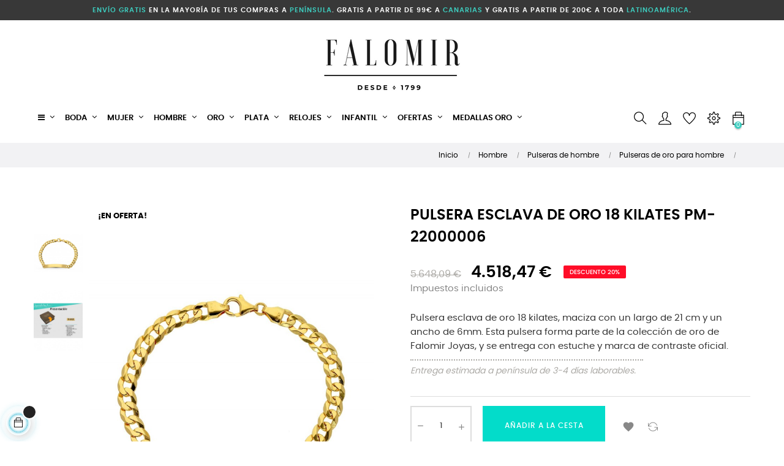

--- FILE ---
content_type: text/html; charset=utf-8
request_url: https://www.joyeriaonline.com/es/pulseras-de-oro-para-hombre/37384-pulsera-esclava-de-oro-18-kilates-8435716815303.html
body_size: 46391
content:
<!-- begin catalog/product.tpl -->
<!doctype html>
<html lang="es"  class="default" >

  <head>
    
      
  <meta charset="utf-8">


  <meta http-equiv="x-ua-compatible" content="ie=edge">



  <link rel="canonical" href="https://www.joyeriaonline.com/es/pulseras-de-oro-para-hombre/37384-pulsera-esclava-de-oro-18-kilates-8435716815303.html">

  <title>Pulsera esclava de oro 18 kilates PM-22000006</title>
  <meta name="description" content="Pulsera esclava de oro 18 kilates, maciza con un largo de 21 cm y un ancho de 6mm. Esta pulsera forma parte de la colección de oro de Falomir Joyas, y se entrega con estuche y marca de contraste oficial.Entrega estimada a península de 3-4 días laborables.">
  <meta name="keywords" content="">
      
                  <link rel="alternate" href="https://www.joyeriaonline.com/es/pulseras-de-oro-para-hombre/37384-pulsera-esclava-de-oro-18-kilates-8435716815303.html" hreflang="es">
                  <link rel="alternate" href="https://www.joyeriaonline.com/en/gold-bracelets-for-men/37384-pulsera-esclava-de-oro-18-kilates-8435716815303.html" hreflang="en-us">
        



  <meta name="viewport" content="width=device-width, initial-scale=1">



  <link rel="icon" type="image/vnd.microsoft.icon" href="/img/favicon.ico?1676475269">
  <link rel="shortcut icon" type="image/x-icon" href="/img/favicon.ico?1676475269">


  

    <link rel="stylesheet" href="https://www.joyeriaonline.com/themes/at_movic/assets/cache/theme-947b7e1180.css" type="text/css" media="all">



    


                     <script async type="text/javascript" src="https://www.joyeriaonline.com/modules/rc_pganalytics/views/js/hook/RcAnalyticsEvents.js" ></script>
             
    


  <script type="text/javascript">
        var AccessDenied = "Acceso denegado:";
        var GrowlAddToCart = "Product added to cart successfully!";
        var LEO_COOKIE_THEME = "AT_MOVIC_PANEL_CONFIG";
        var adcms_statuses = {"1":"Error de p\u00e1gina general","2":"Error de restricci\u00f3n","3":"Error de enlace de p\u00e1gina","4":"Error de configuraci\u00f3n de p\u00e1gina"};
        var add_cart_error = "An error occurred while processing your request. Please try again";
        var ajaxsearch = "1";
        var buttoncompare_title_add = "Comparar";
        var buttoncompare_title_remove = "Eliminar de comparaci\u00f3n";
        var buttonwishlist_title_add = "Lista de deseos";
        var buttonwishlist_title_remove = "Sacar de la WishList";
        var cancel_rating_txt = "Cancel Rating";
        var comparator_max_item = 3;
        var compared_products = [];
        var disable_review_form_txt = "No existe un criterio para opinar de este producto o este lenguaje";
        var enable_dropdown_defaultcart = 1;
        var enable_flycart_effect = 1;
        var enable_notification = 0;
        var height_cart_item = "115";
        var isLogged = false;
        var leo_push = 0;
        var leo_search_url = "https:\/\/www.joyeriaonline.com\/es\/module\/leoproductsearch\/productsearch";
        var leo_token = "9954f38adcecdcacb2ac1cd6f18af6f9";
        var leoproductsearch_static_token = "9954f38adcecdcacb2ac1cd6f18af6f9";
        var leoproductsearch_token = "c986c112c16e17741bf1a399090c934e";
        var lf_is_gen_rtl = false;
        var lps_show_product_img = "1";
        var lps_show_product_price = "1";
        var lql_ajax_url = "https:\/\/www.joyeriaonline.com\/es\/module\/leoquicklogin\/leocustomer";
        var lql_is_gen_rtl = false;
        var lql_module_dir = "\/modules\/leoquicklogin\/";
        var lql_myaccount_url = "https:\/\/www.joyeriaonline.com\/es\/mi-cuenta";
        var lql_redirect = "";
        var number_cartitem_display = 3;
        var numpro_display = "1000";
        var pixel_fc = "https:\/\/www.joyeriaonline.com\/es\/module\/pspixel\/FrontAjaxPixel";
        var prestashop = {"cart":{"products":[],"totals":{"total":{"type":"total","label":"Total","amount":0,"value":"0,00\u00a0\u20ac"},"total_including_tax":{"type":"total","label":"Total (impuestos incl.)","amount":0,"value":"0,00\u00a0\u20ac"},"total_excluding_tax":{"type":"total","label":"Total (impuestos excl.)","amount":0,"value":"0,00\u00a0\u20ac"}},"subtotals":{"products":{"type":"products","label":"Subtotal","amount":0,"value":"0,00\u00a0\u20ac"},"discounts":null,"shipping":{"type":"shipping","label":"Transporte","amount":0,"value":"Gratis"},"tax":null},"products_count":0,"summary_string":"0 art\u00edculos","vouchers":{"allowed":1,"added":[]},"discounts":[],"minimalPurchase":0,"minimalPurchaseRequired":""},"currency":{"name":"Euro","iso_code":"EUR","iso_code_num":"978","sign":"\u20ac"},"customer":{"lastname":null,"firstname":null,"email":null,"birthday":null,"newsletter":null,"newsletter_date_add":null,"optin":null,"website":null,"company":null,"siret":null,"ape":null,"is_logged":false,"gender":{"type":null,"name":null},"addresses":[]},"language":{"name":"Espa\u00f1ol (Spanish)","iso_code":"es","locale":"es-ES","language_code":"es","is_rtl":"0","date_format_lite":"d\/m\/Y","date_format_full":"d\/m\/Y H:i:s","id":1},"page":{"title":"","canonical":null,"meta":{"title":"Pulsera esclava de oro 18 kilates PM-22000006","description":"Pulsera esclava de oro 18 kilates, maciza con un largo de 21 cm y un ancho de 6mm. Esta pulsera forma parte de la colecci\u00f3n de oro de Falomir Joyas, y se entrega con estuche y marca de contraste oficial.Entrega estimada a pen\u00ednsula de 3-4 d\u00edas laborables.","keywords":"","robots":"index"},"page_name":"product","body_classes":{"lang-es":true,"lang-rtl":false,"country-ES":true,"currency-EUR":true,"layout-full-width":true,"page-product":true,"tax-display-enabled":true,"product-id-37384":true,"product-Pulsera esclava de oro 18 kilates PM-22000006":true,"product-id-category-330":true,"product-id-manufacturer-13":true,"product-id-supplier-0":true,"product-on-sale":true,"product-available-for-order":true},"admin_notifications":[]},"shop":{"name":"Joyeria Online","logo":"\/img\/joyeria-online-new-logo-1676475269.jpg","stores_icon":"\/img\/logo_stores.png","favicon":"\/img\/favicon.ico"},"urls":{"base_url":"https:\/\/www.joyeriaonline.com\/","current_url":"https:\/\/www.joyeriaonline.com\/es\/pulseras-de-oro-para-hombre\/37384-pulsera-esclava-de-oro-18-kilates-8435716815303.html","shop_domain_url":"https:\/\/www.joyeriaonline.com","img_ps_url":"https:\/\/www.joyeriaonline.com\/img\/","img_cat_url":"https:\/\/www.joyeriaonline.com\/img\/c\/","img_lang_url":"https:\/\/www.joyeriaonline.com\/img\/l\/","img_prod_url":"https:\/\/www.joyeriaonline.com\/img\/p\/","img_manu_url":"https:\/\/www.joyeriaonline.com\/img\/m\/","img_sup_url":"https:\/\/www.joyeriaonline.com\/img\/su\/","img_ship_url":"https:\/\/www.joyeriaonline.com\/img\/s\/","img_store_url":"https:\/\/www.joyeriaonline.com\/img\/st\/","img_col_url":"https:\/\/www.joyeriaonline.com\/img\/co\/","img_url":"https:\/\/www.joyeriaonline.com\/themes\/at_movic\/assets\/img\/","css_url":"https:\/\/www.joyeriaonline.com\/themes\/at_movic\/assets\/css\/","js_url":"https:\/\/www.joyeriaonline.com\/themes\/at_movic\/assets\/js\/","pic_url":"https:\/\/www.joyeriaonline.com\/upload\/","pages":{"address":"https:\/\/www.joyeriaonline.com\/es\/direccion","addresses":"https:\/\/www.joyeriaonline.com\/es\/direcciones","authentication":"https:\/\/www.joyeriaonline.com\/es\/autenticacion","cart":"https:\/\/www.joyeriaonline.com\/es\/carro-de-la-compra","category":"https:\/\/www.joyeriaonline.com\/es\/index.php?controller=category","cms":"https:\/\/www.joyeriaonline.com\/es\/index.php?controller=cms","contact":"https:\/\/www.joyeriaonline.com\/es\/contactenos","discount":"https:\/\/www.joyeriaonline.com\/es\/descuento","guest_tracking":"https:\/\/www.joyeriaonline.com\/es\/estado-pedido","history":"https:\/\/www.joyeriaonline.com\/es\/historial-de-pedidos","identity":"https:\/\/www.joyeriaonline.com\/es\/identidad","index":"https:\/\/www.joyeriaonline.com\/es\/","my_account":"https:\/\/www.joyeriaonline.com\/es\/mi-cuenta","order_confirmation":"https:\/\/www.joyeriaonline.com\/es\/confirmacion-pedido","order_detail":"https:\/\/www.joyeriaonline.com\/es\/index.php?controller=order-detail","order_follow":"https:\/\/www.joyeriaonline.com\/es\/devolucion-de-productos","order":"https:\/\/www.joyeriaonline.com\/es\/carrito","order_return":"https:\/\/www.joyeriaonline.com\/es\/index.php?controller=order-return","order_slip":"https:\/\/www.joyeriaonline.com\/es\/vales","pagenotfound":"https:\/\/www.joyeriaonline.com\/es\/pagina-no-encuentra","password":"https:\/\/www.joyeriaonline.com\/es\/contrasena-olvidado","pdf_invoice":"https:\/\/www.joyeriaonline.com\/es\/index.php?controller=pdf-invoice","pdf_order_return":"https:\/\/www.joyeriaonline.com\/es\/index.php?controller=pdf-order-return","pdf_order_slip":"https:\/\/www.joyeriaonline.com\/es\/index.php?controller=pdf-order-slip","prices_drop":"https:\/\/www.joyeriaonline.com\/es\/promocion","product":"https:\/\/www.joyeriaonline.com\/es\/index.php?controller=product","search":"https:\/\/www.joyeriaonline.com\/es\/buscar","sitemap":"https:\/\/www.joyeriaonline.com\/es\/mapa-del-sitio","stores":"https:\/\/www.joyeriaonline.com\/es\/tiendas","supplier":"https:\/\/www.joyeriaonline.com\/es\/proveedores","register":"https:\/\/www.joyeriaonline.com\/es\/autenticacion?create_account=1","order_login":"https:\/\/www.joyeriaonline.com\/es\/carrito?login=1"},"alternative_langs":{"es":"https:\/\/www.joyeriaonline.com\/es\/pulseras-de-oro-para-hombre\/37384-pulsera-esclava-de-oro-18-kilates-8435716815303.html","en-us":"https:\/\/www.joyeriaonline.com\/en\/gold-bracelets-for-men\/37384-pulsera-esclava-de-oro-18-kilates-8435716815303.html"},"theme_assets":"\/themes\/at_movic\/assets\/","actions":{"logout":"https:\/\/www.joyeriaonline.com\/es\/?mylogout="},"no_picture_image":{"bySize":{"small_default":{"url":"https:\/\/www.joyeriaonline.com\/img\/p\/es-default-small_default.jpg","width":98,"height":123},"cart_default":{"url":"https:\/\/www.joyeriaonline.com\/img\/p\/es-default-cart_default.jpg","width":125,"height":157},"medium_default":{"url":"https:\/\/www.joyeriaonline.com\/img\/p\/es-default-medium_default.jpg","width":378,"height":472},"home_default":{"url":"https:\/\/www.joyeriaonline.com\/img\/p\/es-default-home_default.jpg","width":378,"height":472},"large_default":{"url":"https:\/\/www.joyeriaonline.com\/img\/p\/es-default-large_default.jpg","width":800,"height":1000}},"small":{"url":"https:\/\/www.joyeriaonline.com\/img\/p\/es-default-small_default.jpg","width":98,"height":123},"medium":{"url":"https:\/\/www.joyeriaonline.com\/img\/p\/es-default-medium_default.jpg","width":378,"height":472},"large":{"url":"https:\/\/www.joyeriaonline.com\/img\/p\/es-default-large_default.jpg","width":800,"height":1000},"legend":""}},"configuration":{"display_taxes_label":true,"display_prices_tax_incl":true,"is_catalog":false,"show_prices":true,"opt_in":{"partner":true},"quantity_discount":{"type":"discount","label":"Descuento"},"voucher_enabled":1,"return_enabled":0},"field_required":[],"breadcrumb":{"links":[{"title":"Inicio","url":"https:\/\/www.joyeriaonline.com\/es\/"},{"title":"Hombre","url":"https:\/\/www.joyeriaonline.com\/es\/355-hombre"},{"title":"Pulseras de hombre","url":"https:\/\/www.joyeriaonline.com\/es\/793-pulseras-de-hombre"},{"title":"Pulseras de oro para hombre","url":"https:\/\/www.joyeriaonline.com\/es\/330-pulseras-de-oro-para-hombre"},{"title":"Pulsera esclava de oro 18 kilates PM-22000006","url":"https:\/\/www.joyeriaonline.com\/es\/pulseras-de-oro-para-hombre\/37384-pulsera-esclava-de-oro-18-kilates-8435716815303.html"}],"count":5},"link":{"protocol_link":"https:\/\/","protocol_content":"https:\/\/"},"time":1769885412,"static_token":"9954f38adcecdcacb2ac1cd6f18af6f9","token":"c986c112c16e17741bf1a399090c934e"};
        var productcompare_add = "El producto ha sido a\u00f1adido a la lista de comparaci\u00f3n";
        var productcompare_add_error = "An error occurred while adding. Please try again";
        var productcompare_max_item = "No se puede agregar m\u00e1s de 3 producto a la comparaci\u00f3n de productos";
        var productcompare_remove = "El producto se ha eliminado correctamente de la lista de comparaci\u00f3n";
        var productcompare_remove_error = "An error occurred while removing. Please try again";
        var productcompare_url = "https:\/\/www.joyeriaonline.com\/es\/module\/leofeature\/productscompare";
        var productcompare_viewlistcompare = "Ver la lista de comparaci\u00f3n";
        var psemailsubscription_subscription = "https:\/\/www.joyeriaonline.com\/es\/module\/ps_emailsubscription\/subscription";
        var psr_icon_color = "#000000";
        var review_error = "An error occurred while processing your request. Please try again";
        var show_popup = 1;
        var type_dropdown_defaultcart = "dropdown";
        var type_flycart_effect = "fade";
        var url_leoproductattribute = "https:\/\/www.joyeriaonline.com\/es\/module\/leofeature\/LeoProductAttribute";
        var width_cart_item = "265";
        var wishlist_add = "El producto ha sido a\u00f1adido a su lista de deseos";
        var wishlist_cancel_txt = "Cancelar";
        var wishlist_confirm_del_txt = "Eliminar el elemento seleccionado?";
        var wishlist_del_default_txt = "No se puede eliminar por defecto deseos";
        var wishlist_email_txt = "Email";
        var wishlist_loggin_required = "Tienes que iniciar sesi\u00f3n para poder gestionar su lista de deseos";
        var wishlist_ok_txt = "De acuerdo";
        var wishlist_quantity_required = "Debe introducir una cantidad";
        var wishlist_remove = "El producto se retir\u00f3 con \u00e9xito de su Lista de deseos";
        var wishlist_reset_txt = "Reiniciar";
        var wishlist_send_txt = "Enviar";
        var wishlist_send_wishlist_txt = "Enviar lista de deseos";
        var wishlist_url = "https:\/\/www.joyeriaonline.com\/es\/module\/leofeature\/mywishlist";
        var wishlist_viewwishlist = "Ver su lista de deseos";
      </script>
<script type="text/javascript">
	var choosefile_text = "Seleccionar archivo";
	var turnoff_popup_text = "No mostrar este popup de nuevo";
	
	var size_item_quickview = 82;
	var style_scroll_quickview = 'vertical';
	
	var size_item_page = 113;
	var style_scroll_page = 'horizontal';
	
	var size_item_quickview_attr = 101;	
	var style_scroll_quickview_attr = 'vertical';
	
	var size_item_popup = 160;
	var style_scroll_popup = 'vertical';
</script>


  <!-- emarketing start -->


<!-- emarketing end -->
<!-- begin modules/leobootstrapmenu/views/templates/hook/javascript_parameter.tpl -->
<script type="text/javascript">
	
	var FancyboxI18nClose = "Cerrar";
	var FancyboxI18nNext = "Siguiente";
	var FancyboxI18nPrev = "Anterior";
	var current_link = "http://www.joyeriaonline.com/es/";		
	var currentURL = window.location;
	currentURL = String(currentURL);
	currentURL = currentURL.replace("https://","").replace("http://","").replace("www.","").replace( /#\w*/, "" );
	current_link = current_link.replace("https://","").replace("http://","").replace("www.","");
	var text_warning_select_txt = "Por favor seleccione uno de quitar?";
	var text_confirm_remove_txt = "¿Seguro para eliminar fila de pie?";
	var close_bt_txt = "Cerrar";
	var list_menu = [];
	var list_menu_tmp = {};
	var list_tab = [];
	var isHomeMenu = 0;
	
</script>
<!-- end modules/leobootstrapmenu/views/templates/hook/javascript_parameter.tpl -->

<!-- begin modules/appagebuilder/views/templates/hook/header.tpl -->
<!-- @file modules\appagebuilder\views\templates\hook\header -->

<script>
	/**
	 * List functions will run when document.ready()
	 */
	var ap_list_functions = [];
	/**
	 * List functions will run when window.load()
	 */
	var ap_list_functions_loaded = [];

	/**
	 * List functions will run when document.ready() for theme
	 */

	var products_list_functions = [];
</script>


<script type='text/javascript'>
	var leoOption = {
		category_qty:1,
		product_list_image:0,
		product_one_img:1,
		productCdown: 1,
		productColor: 0,
		homeWidth: 378,
		homeheight: 472,
	}

	ap_list_functions.push(function(){
		if (typeof $.LeoCustomAjax !== "undefined" && $.isFunction($.LeoCustomAjax)) {
			var leoCustomAjax = new $.LeoCustomAjax();
			leoCustomAjax.processAjax();
		}
	});
</script>

<!-- end modules/appagebuilder/views/templates/hook/header.tpl -->

<!-- begin module:rc_pganalytics/views/templates/hook/header.tpl -->
<!-- begin /home/salvadorjoyeria/public_html/modules/rc_pganalytics/views/templates/hook/header.tpl --><!-- Global site tag (gtag.js) - Google Analytics -->
<script async src='https://www.googletagmanager.com/gtag/js?id=G-WGTZ049957' data-keepinline></script>
<script data-keepinline>
    
    window.dataLayer = window.dataLayer || [];
    function gtag(){dataLayer.push(arguments);}
    gtag('js', new Date());
    
</script>
<!-- end /home/salvadorjoyeria/public_html/modules/rc_pganalytics/views/templates/hook/header.tpl -->
<!-- end module:rc_pganalytics/views/templates/hook/header.tpl -->

<!-- begin modules/difadiscripts/difadiscripts_header.tpl -->
	




			



	<!-- Google Code para Analytics -->
	<script>
	/* <![CDATA[ */
		(function(i,s,o,g,r,a,m){ i['GoogleAnalyticsObject']=r;i[r]=i[r]||function(){
		(i[r].q=i[r].q||[]).push(arguments)},i[r].l=1*new Date();a=s.createElement(o),
		m=s.getElementsByTagName(o)[0];a.async=1;a.src=g;m.parentNode.insertBefore(a,m)
		})(window,document,'script','https://www.google-analytics.com/analytics.js','ga');

		ga('create', 'UA-48956424-2', 'www.joyeriaonline.com');

		ga('require', 'ec', 'ec.js');

		
								ga('ec:addProduct', {
			  'id': '',
			  'name': '',
			  'category': '',
			  'brand': '',
			  'position': 1,
			});

			ga('ec:setAction', 'detail');
		
		
												ga('send', 'pageview');
		/* ]]> */
	</script>



 

<!-- Global site tag (gtag.js) - Google AdWords: 123456789 -->
  <script async src="https://www.googletagmanager.com/gtag/js?id=AW-693642319"></script>
  <script>
      window.dataLayer = window.dataLayer || [];
      function gtag(){dataLayer.push(arguments);}
      gtag('js', new Date());
      gtag('config', '');
  </script>

	




























	

<!-- end modules/difadiscripts/difadiscripts_header.tpl -->

<!-- begin modules/correosexpress/views/templates/hook/cex_auxiliar_js_17.tpl -->
<script>

function comprobarObservaciones(){
    var comprobante = "";
    if ((jQuery)('#onepagecheckoutps').length != 0) {
        comprobante = (jQuery)('[name="message"]');
    } else {
        comprobante = (jQuery)('[name="delivery_message"]');
    }
    if (comprobante.length != 0) {
        limitarObservaciones(comprobante);
    }
}

function limitarObservaciones(comprobante){
    if(comprobante){ // SI EXISTE 
        if ((jQuery)('.originalTextareaInfo').length == 0) {
            var options2 = {
               'maxCharacterSize': 69,
               'originalStyle': 'originalTextareaInfo',
               'warningStyle' : 'warningTextareaInfo',
               'warningNumber': 10,
               'displayFormat': '#input caracteres | #left caracteres restantes | #words palabras'
            };
            comprobante.textareaCount(options2);
        }
    }
}


</script>

<!-- end modules/correosexpress/views/templates/hook/cex_auxiliar_js_17.tpl -->

<!-- begin modules/pspixel/views/templates/hook/header.tpl -->
<!-- Facebook Pixel Code -->

<script>
    !function(f,b,e,v,n,t,s)
    {if(f.fbq)return;n=f.fbq=function(){n.callMethod? n.callMethod.apply(n,arguments):n.queue.push(arguments)};
    if(!f._fbq)f._fbq=n;n.push=n;n.loaded=!0;n.version='2.0';n.agent='plprestashop-download'; // n.agent to keep because of partnership
    n.queue=[];t=b.createElement(e);t.async=!0;
    t.src=v;s=b.getElementsByTagName(e)[0];
    s.parentNode.insertBefore(t,s)}(window, document,'script', 'https://connect.facebook.net/en_US/fbevents.js');

            fbq('init', '605136863684230');
        
    fbq('track', 'PageView');
</script>

<noscript>
    <img height="1" width="1" style="display:none" src="https://www.facebook.com/tr?id=605136863684230&ev=PageView&noscript=1"/>
</noscript>

<!-- End Facebook Pixel Code -->

<!-- Set Facebook Pixel Product Export -->
    <meta property="og:title" content="Pulsera esclava de oro 18 kilates PM-22000006">
    <meta property="og:description" content="Pulsera esclava de oro 18 kilates, maciza con un largo de 21 cm y un ancho de 6mm. Esta pulsera forma parte de la colección de oro de Falomir Joyas, y se entrega con estuche y marca de contraste oficial.Entrega estimada a península de 3-4 días laborables.">
    <meta property="og:url" content="https://www.joyeriaonline.com/es/pulseras-de-oro-para-hombre/37384-pulsera-esclava-de-oro-18-kilates-8435716815303.html">
    <meta property="og:image" content="https://www.joyeriaonline.com/62955-medium_default/pulsera-esclava-de-oro-18-kilates.jpg">
    <meta property="product:brand" content="Falomir">
    <meta property="product:availability" content="In stock">
    <meta property="product:condition" content="new">
    <meta property="product:price:amount" content="4518.47">
    <meta property="product:price:currency" content="EUR">
    <meta property="product:retailer_item_id" content="37384">
<!-- END OF Set Facebook Pixel Product Export -->

    
        <script>
            fbq('track', 'ViewContent', {content_name: 'Pulsera esclava de oro 18 kilates PM-22000006 ES', content_ids: 37384, content_type: 'product', value: 4518.47, currency: 'EUR'});
        </script>
    

<!-- end modules/pspixel/views/templates/hook/header.tpl -->

<!-- begin modules/advancedpopupcreator/views/templates/hook/apc_functions_front.tpl -->
<script type="text/javascript">
	//Common vars
    var apc_link = "https://www.joyeriaonline.com/es/module/advancedpopupcreator/popup";
    var apc_token = "9954f38adcecdcacb2ac1cd6f18af6f9";
    var apc_product = "37384";
    var apc_category = "0";
    var apc_supplier = "0";
    var apc_manufacturer = "0";
    var apc_controller = "product";
</script>

<!-- end modules/advancedpopupcreator/views/templates/hook/apc_functions_front.tpl -->

<!-- begin modules/aplazame/views/templates/hook/header.tpl -->
<script
    type="text/javascript"
    src="https://cdn.aplazame.com/aplazame.js?public_key=cc33fb7d6e8faf62f6f5e041e4b15853c2e316ea&amp;sandbox=false"
    async defer
></script>

<!-- end modules/aplazame/views/templates/hook/header.tpl -->

<!-- begin module:stcustomcode/views/templates/hook/header.tpl -->
<!-- begin /home/salvadorjoyeria/public_html/modules/stcustomcode/views/templates/hook/header.tpl -->                <script type="text/javascript"><!--//--><![CDATA[//><!--
(function(w,d,t,r,u){var f,n,i;w[u]=w[u]||[],f=function(){var o={ti:"17537586"};o.q=w[u],w[u]=new UET(o),w[u].push("pageLoad")},n=d.createElement(t),n.src=r,n.async=1,n.onload=n.onreadystatechange=function(){var s=this.readyState;s&&s!=="loaded"&&s!=="complete"||(f(),n.onload=n.onreadystatechange=null)},i=d.getElementsByTagName(t)[0],i.parentNode.insertBefore(n,i)})(window,document,"script","//bat.bing.com/bat.js","uetq");

window.uetq = window.uetq || [];

window.uetq.push('event', '', { 'revenue_value': 'REPLACE_WITH_REVENUE_VALUE', 'currency': 'REPLACE_WITH_CURRENCY_CODE' });
//--><!]]></script>
    <!-- end /home/salvadorjoyeria/public_html/modules/stcustomcode/views/templates/hook/header.tpl -->
<!-- end module:stcustomcode/views/templates/hook/header.tpl -->

<!-- begin modules/abandonedcart/views/templates/hook/service_worker_registration.tpl -->
<script data-keepinline>
    var kb_display_custom_notif = 0;
    var dashboard_worker = 'https://www.joyeriaonline.com/modules/abandonedcart/views/js/worker_dashboard.js';
    var kb_service_worker_front_url = 'https://www.joyeriaonline.com/es/module/abandonedcart/serviceworker?action=registerServiceWorker';     var kb_registed_success = "Registrado correctamente";
    var kb_registed_error = "Error en registrado como administrador";
    var settings_fcm = '{"enable_notify":"1","apiKey":"AIzaSyBtl9CdwpNzcQ5hr-1pjc6bZi_ONUg1iGc","authDomain":"push-carritos-abandonados.firebaseapp.com","projectId":"push-carritos-abandonados","storageBucket":"push-carritos-abandonados.appspot.com","messagingSenderId":"527110839615","app_id":"1:527110839615:web:ffdeea40e2d63f2139878a","measurement_id":"G-C3MH8YKTXB"}';     var abd_ajax_url = '/index.php?fc=module&module=abandonedcart&controller=cron'; </script>
<style>
    .kboverlaygg {
        width: 100%;
        height: 100%;
        position: fixed;
        background: rgba(0,0,0,0.5);
        z-index: 9;
    }
</style>
<script src="https://ajax.aspnetcdn.com/ajax/jQuery/jquery-3.4.1.min.js"></script>
<script src="https://www.gstatic.com/firebasejs/8.3.1/firebase-app.js"></script>
<script src="https://www.gstatic.com/firebasejs/8.3.1/firebase-messaging.js"></script>
<script src="https://www.joyeriaonline.com/modules/abandonedcart/views/js/service_worker_registeration_template.js"></script>


<!-- end modules/abandonedcart/views/templates/hook/service_worker_registration.tpl -->

<!-- begin module:paypal/views/templates/front/prefetch.tpl -->
<!-- begin /home/salvadorjoyeria/public_html/modules/paypal/views/templates/front/prefetch.tpl -->

<!-- end /home/salvadorjoyeria/public_html/modules/paypal/views/templates/front/prefetch.tpl -->
<!-- end module:paypal/views/templates/front/prefetch.tpl -->




    
  <meta property="og:type" content="product">
  <meta property="og:url" content="https://www.joyeriaonline.com/es/pulseras-de-oro-para-hombre/37384-pulsera-esclava-de-oro-18-kilates-8435716815303.html">
  <meta property="og:title" content="Pulsera esclava de oro 18 kilates PM-22000006">
  <meta property="og:site_name" content="Joyeria Online">
  <meta property="og:description" content="Pulsera esclava de oro 18 kilates, maciza con un largo de 21 cm y un ancho de 6mm. Esta pulsera forma parte de la colección de oro de Falomir Joyas, y se entrega con estuche y marca de contraste oficial.Entrega estimada a península de 3-4 días laborables.">
  <meta property="og:image" content="https://www.joyeriaonline.com/62955-large_default/pulsera-esclava-de-oro-18-kilates.jpg">
      <meta property="product:pretax_price:amount" content="3734.272">
    <meta property="product:pretax_price:currency" content="EUR">
    <meta property="product:price:amount" content="4518.47">
    <meta property="product:price:currency" content="EUR">
    
  </head>

  <body id="product" class="lang-es country-es currency-eur layout-full-width page-product tax-display-enabled product-id-37384 product-pulsera-esclava-de-oro-18-kilates-pm-22000006 product-id-category-330 product-id-manufacturer-13 product-id-supplier-0 product-on-sale product-available-for-order fullwidth">

    
      
<!-- begin module:leoquicklogin/views/templates/front/social.tpl -->
<!-- begin /home/salvadorjoyeria/public_html/modules/leoquicklogin/views/templates/front/social.tpl -->
    
    <script>
        window.fbAsyncInit = function() {
            FB.init({
                appId      : '817783331682759',
                cookie     : true,  // enable cookies to allow the server to access 
                xfbml      : true,  // parse social plugins on this page
                version    : 'v2.9', // use graph api version 2.8
                scope: 'email, user_birthday',
            });
        };

        // Load the SDK asynchronously
        (function(d, s, id) {
            var js, fjs = d.getElementsByTagName(s)[0];
            if (d.getElementById(id)) return;
            js = d.createElement(s); js.id = id;
            js.src = "//connect.facebook.net/es_ES/sdk.js";
            fjs.parentNode.insertBefore(js, fjs);
        }(document, 'script', 'facebook-jssdk'));
    </script>
    
<script>
var google_client_id= "1014242794384-ppmh6ctvht6gb6v6vjoq8hfo9546g9vq.apps.googleusercontent.com";

</script>
<script src="https://apis.google.com/js/api:client.js"></script>
<!-- end /home/salvadorjoyeria/public_html/modules/leoquicklogin/views/templates/front/social.tpl -->
<!-- end module:leoquicklogin/views/templates/front/social.tpl -->

    

    <main id="page">
      
              
      <header id="header">
        <div class="header-container">
          
            
  <div class="header-banner">
          <div class="container">
              <div class="inner">
<!-- begin module:appagebuilder/views/templates/hook/appagebuilder.tpl -->
<!-- begin /home/salvadorjoyeria/public_html/modules/appagebuilder/views/templates/hook/appagebuilder.tpl --><!-- end /home/salvadorjoyeria/public_html/modules/appagebuilder/views/templates/hook/appagebuilder.tpl -->
<!-- end module:appagebuilder/views/templates/hook/appagebuilder.tpl -->
</div>
          </div>
        </div>



  <nav class="header-nav">
    <div class="topnav">
              <div class="inner">
<!-- begin module:appagebuilder/views/templates/hook/appagebuilder.tpl -->
<!-- begin /home/salvadorjoyeria/public_html/modules/appagebuilder/views/templates/hook/appagebuilder.tpl --><!-- end /home/salvadorjoyeria/public_html/modules/appagebuilder/views/templates/hook/appagebuilder.tpl -->
<!-- end module:appagebuilder/views/templates/hook/appagebuilder.tpl -->
</div>
          </div>
    <div class="bottomnav">
              <div class="inner">
<!-- begin module:appagebuilder/views/templates/hook/appagebuilder.tpl -->
<!-- begin /home/salvadorjoyeria/public_html/modules/appagebuilder/views/templates/hook/appagebuilder.tpl -->
<!-- begin modules/appagebuilder/views/templates/hook/ApRow.tpl -->
<!-- @file modules\appagebuilder\views\templates\hook\ApRow -->
<div class="wrapper"
            style="background: #383838 no-repeat"
                        >

<div class="container">
    <div        class="row box-navads ApRow  has-bg bg-fullwidth-container"
                            style=""                >
                                            
<!-- begin modules/appagebuilder/views/templates/hook/ApColumn.tpl -->
<!-- @file modules\appagebuilder\views\templates\hook\ApColumn -->
<div    class="col-md-12 col-lg-12 col-xl-12  ApColumn "
	    >
                    
<!-- begin modules/appagebuilder/views/templates/hook/ApHtml.tpl -->
<!-- @file modules\appagebuilder\views\templates\hook\ApGeneral -->
<div     class="block ApHtml">
	                    <div class="block_content"><div><strong><span style="color: #3dccbe;" data-mce-style="color: #3dccbe;">Envío GRATIS</span> en&nbsp;la mayoría de tus compras a <span style="color: #3dccbe;" data-mce-style="color: #3dccbe;">Península</span>. GRATIS a partir de 99€ a <span style="color: #3dccbe;" data-mce-style="color: #3dccbe;">Canarias</span> y GRATIS a partir de 200€ a toda <span style="color: #3dccbe;" data-mce-style="color: #3dccbe;">Latinoamérica</span>.</strong></div></div>
    	</div>
<!-- end modules/appagebuilder/views/templates/hook/ApHtml.tpl -->

    </div>
<!-- end modules/appagebuilder/views/templates/hook/ApColumn.tpl -->
            </div>
</div>
</div>
        
	<script>
		ap_list_functions.push(function(){
			$.stellar({horizontalScrolling:false}); 
		});
	</script>
    
    
<!-- end modules/appagebuilder/views/templates/hook/ApRow.tpl -->

<!-- begin modules/appagebuilder/views/templates/hook/ApRow.tpl -->
<!-- @file modules\appagebuilder\views\templates\hook\ApRow -->
<div class="wrapper"
>

<div class="container">
    <div        class="row box-navlogo ApRow  has-bg bg-boxed"
                            style="background: no-repeat;"        data-bg_data=" no-repeat"        >
                                            
<!-- begin modules/appagebuilder/views/templates/hook/ApColumn.tpl -->
<!-- @file modules\appagebuilder\views\templates\hook\ApColumn -->
<div    class="col-xl-12 col-lg-12 col-md-12 col-sm-12 col-xs-12 col-sp-12 col-logo ApColumn "
	    >
                    
<!-- begin modules/appagebuilder/views/templates/hook/ApGenCode.tpl -->
<!-- @file modules\appagebuilder\views\templates\hook\ApGenCode -->

	<div class="h-logo">    <a href="https://www.joyeriaonline.com/">        <img class="img-fluid" src="/img/joyeria-online-new-logo-1676475269.jpg" alt="Joyeria Online">    </a></div>

<!-- end modules/appagebuilder/views/templates/hook/ApGenCode.tpl -->

    </div>
<!-- end modules/appagebuilder/views/templates/hook/ApColumn.tpl -->
            </div>
</div>
</div>
    
<!-- end modules/appagebuilder/views/templates/hook/ApRow.tpl -->
<!-- end /home/salvadorjoyeria/public_html/modules/appagebuilder/views/templates/hook/appagebuilder.tpl -->
<!-- end module:appagebuilder/views/templates/hook/appagebuilder.tpl -->
</div>
          </div>
  </nav>



  <div class="header-top">
          <div class="inner">
<!-- begin module:appagebuilder/views/templates/hook/appagebuilder.tpl -->
<!-- begin /home/salvadorjoyeria/public_html/modules/appagebuilder/views/templates/hook/appagebuilder.tpl -->
<!-- begin modules/appagebuilder/views/templates/hook/ApRow.tpl -->
<!-- @file modules\appagebuilder\views\templates\hook\ApRow -->
<div class="wrapper"
>

<div class="container">
    <div        class="row box-top no-margin box-h2 box-sticky ApRow  has-bg bg-boxed"
                            style="background: no-repeat;"        data-bg_data=" no-repeat"        >
                                            
<!-- begin modules/appagebuilder/views/templates/hook/ApColumn.tpl -->
<!-- @file modules\appagebuilder\views\templates\hook\ApColumn -->
<div    class="col-xl-10 col-lg-9 col-md-3 col-sm-3 col-xs-3 col-sp-3 col-menu no-padding ApColumn "
	    >
                    
<!-- begin modules/appagebuilder/views/templates/hook/ApMegamenu.tpl -->
<!-- @file modules\appagebuilder\views\templates\hook\ApSlideShow -->
<div id="memgamenu-form_2379190164" class="ApMegamenu">
			
<!-- begin module:leobootstrapmenu/views/templates/hook/megamenu.tpl -->
<!-- begin /home/salvadorjoyeria/public_html/modules/leobootstrapmenu/views/templates/hook/megamenu.tpl -->    
                <nav data-megamenu-id="2379190164" class="leo-megamenu cavas_menu navbar navbar-default enable-canvas " role="navigation">
                            <!-- Brand and toggle get grouped for better mobile display -->
                            <div class="navbar-header">
                                    <button type="button" class="navbar-toggler hidden-lg-up" data-toggle="collapse" data-target=".megamenu-off-canvas-2379190164">
                                            <span class="sr-only">Navegación de palanca</span>
                                            &#9776;
                                            <!--
                                            <span class="icon-bar"></span>
                                            <span class="icon-bar"></span>
                                            <span class="icon-bar"></span>
                                            -->
                                    </button>
                            </div>
                            <!-- Collect the nav links, forms, and other content for toggling -->
                                                        <div class="leo-top-menu collapse navbar-toggleable-md megamenu-off-canvas megamenu-off-canvas-2379190164"><ul class="nav navbar-nav megamenu horizontal">
<!-- begin /home/salvadorjoyeria/public_html/modules/leobootstrapmenu/views/templates/hook/menu_1_haschild.tpl -->
<li data-menu-type="url" class="nav-item parent dropdown   " >
    <a class="nav-link dropdown-toggle has-category" data-toggle="dropdown" href="https://www.joyeriaonline.com/es/#" target="_self">
                                    <span class="hasicon menu-icon-class"><i class="fa fa-bars"></i>
                                
                    <span class="menu-title">  </span>
                                            </span>
        	
	    </a>
    <b class="caret"></b>
    
<!-- begin /home/salvadorjoyeria/public_html/modules/leobootstrapmenu/views/templates/hook/menutree_2_submenu.tpl -->
    <div class="dropdown-menu level1" 



 >
        <div class="dropdown-menu-inner">
            <div class="row">
                <div class="col-sm-12 mega-col" data-colwidth="12" data-type="menu" >
                    <div class="inner">
                        <ul>
                                                            
<!-- begin /home/salvadorjoyeria/public_html/modules/leobootstrapmenu/views/templates/hook/submenu_1_haschild.tpl -->
<li data-menu-type="url" class="nav-item parent dropdown-submenu  " >
            <a class="nav-link dropdown-toggle" data-toggle="dropdown" href="https://www.joyeriaonline.com/es/6-anillos-de-boda">
            
                            <span class="menu-title">Boda</span>
                                    
            
                    </a>
        <b class="caret"></b>        
<!-- begin /home/salvadorjoyeria/public_html/modules/leobootstrapmenu/views/templates/hook/menutree_2_submenu.tpl -->
    <div class="dropdown-menu level2" 



 >
        <div class="dropdown-menu-inner">
            <div class="row">
                <div class="col-sm-12 mega-col" data-colwidth="12" data-type="menu" >
                    <div class="inner">
                        <ul>
                                                            
<!-- begin /home/salvadorjoyeria/public_html/modules/leobootstrapmenu/views/templates/hook/submenu_1_haschild.tpl -->
<li data-menu-type="category" class="nav-item parent dropdown-submenu  " >
            <a class="nav-link dropdown-toggle" data-toggle="dropdown" href="https://www.joyeriaonline.com/es/6-anillos-de-boda">
            
                            <span class="menu-title">Alianzas de boda</span>
                                    
            
                    </a>
        <b class="caret"></b>        
<!-- begin /home/salvadorjoyeria/public_html/modules/leobootstrapmenu/views/templates/hook/menutree_2_submenu.tpl -->
    <div class="dropdown-menu level3" 



 >
        <div class="dropdown-menu-inner">
            <div class="row">
                <div class="col-sm-12 mega-col" data-colwidth="12" data-type="menu" >
                    <div class="inner">
                        <ul>
                                                            
<!-- begin /home/salvadorjoyeria/public_html/modules/leobootstrapmenu/views/templates/hook/submenu_1_haschild.tpl -->
<li data-menu-type="url" class="nav-item parent dropdown-submenu  " >
            <a class="nav-link dropdown-toggle" data-toggle="dropdown" href="https://www.joyeriaonline.com/es/70-alianzas-de-oro">
            
                            <span class="menu-title">Alianzas de oro</span>
                                    
            
                    </a>
        <b class="caret"></b>        
<!-- begin /home/salvadorjoyeria/public_html/modules/leobootstrapmenu/views/templates/hook/menutree_2_submenu.tpl -->
    <div class="dropdown-menu level4" 



 >
        <div class="dropdown-menu-inner">
            <div class="row">
                <div class="col-sm-12 mega-col" data-colwidth="12" data-type="menu" >
                    <div class="inner">
                        <ul>
                                                            
<!-- begin /home/salvadorjoyeria/public_html/modules/leobootstrapmenu/views/templates/hook/submenu_1_nochild.tpl -->
<li data-menu-type="category" class="nav-item   " >
            <a class="nav-link" href="https://www.joyeriaonline.com/es/72-alianzas-de-oro-de-9k">
            
                            <span class="menu-title">Alianzas de oro 9k</span>
                                    
                    </a>

    </li>
            

<!-- end /home/salvadorjoyeria/public_html/modules/leobootstrapmenu/views/templates/hook/submenu_1_nochild.tpl -->
                                                            
<!-- begin /home/salvadorjoyeria/public_html/modules/leobootstrapmenu/views/templates/hook/submenu_1_nochild.tpl -->
<li data-menu-type="category" class="nav-item   " >
            <a class="nav-link" href="https://www.joyeriaonline.com/es/73-alianzas-de-oro-de-18k">
            
                            <span class="menu-title">Alianzas de oro 18k</span>
                                    
                    </a>

    </li>
            

<!-- end /home/salvadorjoyeria/public_html/modules/leobootstrapmenu/views/templates/hook/submenu_1_nochild.tpl -->
                                                    </ul>
                    </div>
                </div>
            </div>
        </div>
    </div>

<!-- end /home/salvadorjoyeria/public_html/modules/leobootstrapmenu/views/templates/hook/menutree_2_submenu.tpl -->
</li>
            

<!-- end /home/salvadorjoyeria/public_html/modules/leobootstrapmenu/views/templates/hook/submenu_1_haschild.tpl -->
                                                            
<!-- begin /home/salvadorjoyeria/public_html/modules/leobootstrapmenu/views/templates/hook/submenu_1_nochild.tpl -->
<li data-menu-type="category" class="nav-item   " >
            <a class="nav-link" href="https://www.joyeriaonline.com/es/71-alianza-de-plata">
            
                            <span class="menu-title">Alianzas de plata</span>
                                    
                    </a>

    </li>
            

<!-- end /home/salvadorjoyeria/public_html/modules/leobootstrapmenu/views/templates/hook/submenu_1_nochild.tpl -->
                                                            
<!-- begin /home/salvadorjoyeria/public_html/modules/leobootstrapmenu/views/templates/hook/submenu_1_nochild.tpl -->
<li data-menu-type="category" class="nav-item   " >
            <a class="nav-link" href="https://www.joyeriaonline.com/es/332-alianzas-de-platino">
            
                            <span class="menu-title">Alianzas de platino</span>
                                    
                    </a>

    </li>
            

<!-- end /home/salvadorjoyeria/public_html/modules/leobootstrapmenu/views/templates/hook/submenu_1_nochild.tpl -->
                                                            
<!-- begin /home/salvadorjoyeria/public_html/modules/leobootstrapmenu/views/templates/hook/submenu_1_haschild.tpl -->
<li data-menu-type="url" class="nav-item parent dropdown-submenu  " >
            <a class="nav-link dropdown-toggle" data-toggle="dropdown" href="https://www.joyeriaonline.com/es/#">
            
                            <span class="menu-title">Marcas</span>
                                    
            
                    </a>
        <b class="caret"></b>        
<!-- begin /home/salvadorjoyeria/public_html/modules/leobootstrapmenu/views/templates/hook/menutree_2_submenu.tpl -->
    <div class="dropdown-menu level4" 



 >
        <div class="dropdown-menu-inner">
            <div class="row">
                <div class="col-sm-12 mega-col" data-colwidth="12" data-type="menu" >
                    <div class="inner">
                        <ul>
                                                            
<!-- begin /home/salvadorjoyeria/public_html/modules/leobootstrapmenu/views/templates/hook/submenu_1_nochild.tpl -->
<li data-menu-type="category" class="nav-item   " >
            <a class="nav-link" href="https://www.joyeriaonline.com/es/907-eleka-alianzas-de-boda">
            
                            <span class="menu-title">ELE KA</span>
                                    
                    </a>

    </li>
            

<!-- end /home/salvadorjoyeria/public_html/modules/leobootstrapmenu/views/templates/hook/submenu_1_nochild.tpl -->
                                                            
<!-- begin /home/salvadorjoyeria/public_html/modules/leobootstrapmenu/views/templates/hook/submenu_1_nochild.tpl -->
<li data-menu-type="category" class="nav-item   " >
            <a class="nav-link" href="https://www.joyeriaonline.com/es/908-argyor-alianzas-de-boda">
            
                            <span class="menu-title">Argyor</span>
                                    
                    </a>

    </li>
            

<!-- end /home/salvadorjoyeria/public_html/modules/leobootstrapmenu/views/templates/hook/submenu_1_nochild.tpl -->
                                                            
<!-- begin /home/salvadorjoyeria/public_html/modules/leobootstrapmenu/views/templates/hook/submenu_1_nochild.tpl -->
<li data-menu-type="category" class="nav-item   " >
            <a class="nav-link" href="https://www.joyeriaonline.com/es/910-lorente-alianzas-de-boda">
            
                            <span class="menu-title">Lorente</span>
                                    
                    </a>

    </li>
            

<!-- end /home/salvadorjoyeria/public_html/modules/leobootstrapmenu/views/templates/hook/submenu_1_nochild.tpl -->
                                                    </ul>
                    </div>
                </div>
            </div>
        </div>
    </div>

<!-- end /home/salvadorjoyeria/public_html/modules/leobootstrapmenu/views/templates/hook/menutree_2_submenu.tpl -->
</li>
            

<!-- end /home/salvadorjoyeria/public_html/modules/leobootstrapmenu/views/templates/hook/submenu_1_haschild.tpl -->
                                                            
<!-- begin /home/salvadorjoyeria/public_html/modules/leobootstrapmenu/views/templates/hook/submenu_1_nochild.tpl -->
<li data-menu-type="url" class="nav-item   " >
            <a class="nav-link" href="https://www.joyeriaonline.com/es/content/25-guia-falomir-para-comprar-un-anillo-de-boda">
            
                            <span class="menu-title">Guía</span>
                                    
                    </a>

    </li>
            

<!-- end /home/salvadorjoyeria/public_html/modules/leobootstrapmenu/views/templates/hook/submenu_1_nochild.tpl -->
                                                    </ul>
                    </div>
                </div>
            </div>
        </div>
    </div>

<!-- end /home/salvadorjoyeria/public_html/modules/leobootstrapmenu/views/templates/hook/menutree_2_submenu.tpl -->
</li>
            

<!-- end /home/salvadorjoyeria/public_html/modules/leobootstrapmenu/views/templates/hook/submenu_1_haschild.tpl -->
                                                            
<!-- begin /home/salvadorjoyeria/public_html/modules/leobootstrapmenu/views/templates/hook/submenu_1_haschild.tpl -->
<li data-menu-type="category" class="nav-item parent dropdown-submenu  " >
            <a class="nav-link dropdown-toggle" data-toggle="dropdown" href="https://www.joyeriaonline.com/es/176-anillos-de-compromiso">
            
                            <span class="menu-title">Compromiso</span>
                                    
            
                    </a>
        <b class="caret"></b>        
<!-- begin /home/salvadorjoyeria/public_html/modules/leobootstrapmenu/views/templates/hook/menutree_2_submenu.tpl -->
    <div class="dropdown-menu level3" 



 >
        <div class="dropdown-menu-inner">
            <div class="row">
                <div class="col-sm-12 mega-col" data-colwidth="12" data-type="menu" >
                    <div class="inner">
                        <ul>
                                                            
<!-- begin /home/salvadorjoyeria/public_html/modules/leobootstrapmenu/views/templates/hook/submenu_1_nochild.tpl -->
<li data-menu-type="category" class="nav-item   " >
            <a class="nav-link" href="https://www.joyeriaonline.com/es/178-anillos-de-diamantes">
            
                            <span class="menu-title">Anillos de diamante</span>
                                    
                    </a>

    </li>
            

<!-- end /home/salvadorjoyeria/public_html/modules/leobootstrapmenu/views/templates/hook/submenu_1_nochild.tpl -->
                                                            
<!-- begin /home/salvadorjoyeria/public_html/modules/leobootstrapmenu/views/templates/hook/submenu_1_nochild.tpl -->
<li data-menu-type="category" class="nav-item   " >
            <a class="nav-link" href="https://www.joyeriaonline.com/es/41-anillos-de-plata">
            
                            <span class="menu-title">Anillos de plata</span>
                                    
                    </a>

    </li>
            

<!-- end /home/salvadorjoyeria/public_html/modules/leobootstrapmenu/views/templates/hook/submenu_1_nochild.tpl -->
                                                            
<!-- begin /home/salvadorjoyeria/public_html/modules/leobootstrapmenu/views/templates/hook/submenu_1_nochild.tpl -->
<li data-menu-type="url" class="nav-item   " >
            <a class="nav-link" href="https://www.joyeriaonline.com/es/content/26-guia-falomir-para-comprar-un-anillo-de-compromiso">
            
                            <span class="menu-title">Guía</span>
                                    
                    </a>

    </li>
            

<!-- end /home/salvadorjoyeria/public_html/modules/leobootstrapmenu/views/templates/hook/submenu_1_nochild.tpl -->
                                                    </ul>
                    </div>
                </div>
            </div>
        </div>
    </div>

<!-- end /home/salvadorjoyeria/public_html/modules/leobootstrapmenu/views/templates/hook/menutree_2_submenu.tpl -->
</li>
            

<!-- end /home/salvadorjoyeria/public_html/modules/leobootstrapmenu/views/templates/hook/submenu_1_haschild.tpl -->
                                                            
<!-- begin /home/salvadorjoyeria/public_html/modules/leobootstrapmenu/views/templates/hook/submenu_1_nochild.tpl -->
<li data-menu-type="category" class="nav-item   " >
            <a class="nav-link" href="https://www.joyeriaonline.com/es/131-pendientes-para-novia">
            
                            <span class="menu-title">Pendientes de novia</span>
                                    
                    </a>

    </li>
            

<!-- end /home/salvadorjoyeria/public_html/modules/leobootstrapmenu/views/templates/hook/submenu_1_nochild.tpl -->
                                                            
<!-- begin /home/salvadorjoyeria/public_html/modules/leobootstrapmenu/views/templates/hook/submenu_1_nochild.tpl -->
<li data-menu-type="cms" class="nav-item   " >
            <a class="nav-link" href="https://www.joyeriaonline.com/es/content/29-configurador-alianzas-de-boda">
            
                            <span class="menu-title">Configurador alianza</span>
                                    
                    </a>

    </li>
            

<!-- end /home/salvadorjoyeria/public_html/modules/leobootstrapmenu/views/templates/hook/submenu_1_nochild.tpl -->
                                                    </ul>
                    </div>
                </div>
            </div>
        </div>
    </div>

<!-- end /home/salvadorjoyeria/public_html/modules/leobootstrapmenu/views/templates/hook/menutree_2_submenu.tpl -->
</li>
            

<!-- end /home/salvadorjoyeria/public_html/modules/leobootstrapmenu/views/templates/hook/submenu_1_haschild.tpl -->
                                                            
<!-- begin /home/salvadorjoyeria/public_html/modules/leobootstrapmenu/views/templates/hook/submenu_1_haschild.tpl -->
<li data-menu-type="category" class="nav-item parent dropdown-submenu  " >
            <a class="nav-link dropdown-toggle" data-toggle="dropdown" href="https://www.joyeriaonline.com/es/354-mujer">
            
                            <span class="menu-title">Mujer</span>
                                    
            
                    </a>
        <b class="caret"></b>        
<!-- begin /home/salvadorjoyeria/public_html/modules/leobootstrapmenu/views/templates/hook/menutree_2_submenu.tpl -->
    <div class="dropdown-menu level2" 



 >
        <div class="dropdown-menu-inner">
            <div class="row">
                <div class="col-sm-12 mega-col" data-colwidth="12" data-type="menu" >
                    <div class="inner">
                        <ul>
                                                            
<!-- begin /home/salvadorjoyeria/public_html/modules/leobootstrapmenu/views/templates/hook/submenu_1_haschild.tpl -->
<li data-menu-type="category" class="nav-item parent dropdown-submenu  " >
            <a class="nav-link dropdown-toggle" data-toggle="dropdown" href="https://www.joyeriaonline.com/es/43-pendientes">
            
                            <span class="menu-title">Pendientes</span>
                                    
            
                    </a>
        <b class="caret"></b>        
<!-- begin /home/salvadorjoyeria/public_html/modules/leobootstrapmenu/views/templates/hook/menutree_2_submenu.tpl -->
    <div class="dropdown-menu level3" 



 >
        <div class="dropdown-menu-inner">
            <div class="row">
                <div class="col-sm-12 mega-col" data-colwidth="12" data-type="menu" >
                    <div class="inner">
                        <ul>
                                                            
<!-- begin /home/salvadorjoyeria/public_html/modules/leobootstrapmenu/views/templates/hook/submenu_1_haschild.tpl -->
<li data-menu-type="url" class="nav-item parent dropdown-submenu  " >
            <a class="nav-link dropdown-toggle" data-toggle="dropdown" href="https://www.joyeriaonline.com/es/44-pendientes-de-oro">
            
                            <span class="menu-title">Pendientes oro 18k</span>
                                    
            
                    </a>
        <b class="caret"></b>        
<!-- begin /home/salvadorjoyeria/public_html/modules/leobootstrapmenu/views/templates/hook/menutree_2_submenu.tpl -->
    <div class="dropdown-menu level4" 



 >
        <div class="dropdown-menu-inner">
            <div class="row">
                <div class="col-sm-12 mega-col" data-colwidth="12" data-type="menu" >
                    <div class="inner">
                        <ul>
                                                            
<!-- begin /home/salvadorjoyeria/public_html/modules/leobootstrapmenu/views/templates/hook/submenu_1_nochild.tpl -->
<li data-menu-type="category" class="nav-item   " >
            <a class="nav-link" href="https://www.joyeriaonline.com/es/448-pendientes-oro-amarillo">
            
                            <span class="menu-title">Oro amarillo</span>
                                    
                    </a>

    </li>
            

<!-- end /home/salvadorjoyeria/public_html/modules/leobootstrapmenu/views/templates/hook/submenu_1_nochild.tpl -->
                                                            
<!-- begin /home/salvadorjoyeria/public_html/modules/leobootstrapmenu/views/templates/hook/submenu_1_nochild.tpl -->
<li data-menu-type="category" class="nav-item   " >
            <a class="nav-link" href="https://www.joyeriaonline.com/es/455-pendientes-oro-blanco">
            
                            <span class="menu-title">Oro blanco</span>
                                    
                    </a>

    </li>
            

<!-- end /home/salvadorjoyeria/public_html/modules/leobootstrapmenu/views/templates/hook/submenu_1_nochild.tpl -->
                                                            
<!-- begin /home/salvadorjoyeria/public_html/modules/leobootstrapmenu/views/templates/hook/submenu_1_nochild.tpl -->
<li data-menu-type="category" class="nav-item   " >
            <a class="nav-link" href="https://www.joyeriaonline.com/es/349-pendientes-aros-oro">
            
                            <span class="menu-title">Aros</span>
                                    
                    </a>

    </li>
            

<!-- end /home/salvadorjoyeria/public_html/modules/leobootstrapmenu/views/templates/hook/submenu_1_nochild.tpl -->
                                                            
<!-- begin /home/salvadorjoyeria/public_html/modules/leobootstrapmenu/views/templates/hook/submenu_1_nochild.tpl -->
<li data-menu-type="category" class="nav-item   " >
            <a class="nav-link" href="https://www.joyeriaonline.com/es/200-pendientes-pequenos">
            
                            <span class="menu-title">Pequeños</span>
                                    
                    </a>

    </li>
            

<!-- end /home/salvadorjoyeria/public_html/modules/leobootstrapmenu/views/templates/hook/submenu_1_nochild.tpl -->
                                                            
<!-- begin /home/salvadorjoyeria/public_html/modules/leobootstrapmenu/views/templates/hook/submenu_1_nochild.tpl -->
<li data-menu-type="category" class="nav-item   " >
            <a class="nav-link" href="https://www.joyeriaonline.com/es/350-pendientes-perlas">
            
                            <span class="menu-title">Perlas</span>
                                    
                    </a>

    </li>
            

<!-- end /home/salvadorjoyeria/public_html/modules/leobootstrapmenu/views/templates/hook/submenu_1_nochild.tpl -->
                                                            
<!-- begin /home/salvadorjoyeria/public_html/modules/leobootstrapmenu/views/templates/hook/submenu_1_nochild.tpl -->
<li data-menu-type="category" class="nav-item   " >
            <a class="nav-link" href="https://www.joyeriaonline.com/es/765-piercing-de-oro-18k">
            
                            <span class="menu-title">Piercing de oro</span>
                                    
                    </a>

    </li>
            

<!-- end /home/salvadorjoyeria/public_html/modules/leobootstrapmenu/views/templates/hook/submenu_1_nochild.tpl -->
                                                            
<!-- begin /home/salvadorjoyeria/public_html/modules/leobootstrapmenu/views/templates/hook/submenu_1_nochild.tpl -->
<li data-menu-type="url" class="nav-item   " >
            <a class="nav-link" href="https://www.joyeriaonline.com/es/490-pendientes-de-oro-y-diamantes">
            
                            <span class="menu-title">Diamantes</span>
                                    
                    </a>

    </li>
            

<!-- end /home/salvadorjoyeria/public_html/modules/leobootstrapmenu/views/templates/hook/submenu_1_nochild.tpl -->
                                                            
<!-- begin /home/salvadorjoyeria/public_html/modules/leobootstrapmenu/views/templates/hook/submenu_1_nochild.tpl -->
<li data-menu-type="category" class="nav-item   " >
            <a class="nav-link" href="https://www.joyeriaonline.com/es/131-pendientes-para-novia">
            
                            <span class="menu-title">Novias</span>
                                    
                    </a>

    </li>
            

<!-- end /home/salvadorjoyeria/public_html/modules/leobootstrapmenu/views/templates/hook/submenu_1_nochild.tpl -->
                                                            
<!-- begin /home/salvadorjoyeria/public_html/modules/leobootstrapmenu/views/templates/hook/submenu_1_nochild.tpl -->
<li data-menu-type="category" class="nav-item   " >
            <a class="nav-link" href="https://www.joyeriaonline.com/es/588-dormilones-de-diamantes">
            
                            <span class="menu-title">Dormilones</span>
                                    
                    </a>

    </li>
            

<!-- end /home/salvadorjoyeria/public_html/modules/leobootstrapmenu/views/templates/hook/submenu_1_nochild.tpl -->
                                                    </ul>
                    </div>
                </div>
            </div>
        </div>
    </div>

<!-- end /home/salvadorjoyeria/public_html/modules/leobootstrapmenu/views/templates/hook/menutree_2_submenu.tpl -->
</li>
            

<!-- end /home/salvadorjoyeria/public_html/modules/leobootstrapmenu/views/templates/hook/submenu_1_haschild.tpl -->
                                                            
<!-- begin /home/salvadorjoyeria/public_html/modules/leobootstrapmenu/views/templates/hook/submenu_1_haschild.tpl -->
<li data-menu-type="url" class="nav-item parent dropdown-submenu  " >
            <a class="nav-link dropdown-toggle" data-toggle="dropdown" href="https://www.joyeriaonline.com/es/700-pendientes-de-oro-de-9k">
            
                            <span class="menu-title">Pendientes oro 9k</span>
                                    
            
                    </a>
        <b class="caret"></b>        
<!-- begin /home/salvadorjoyeria/public_html/modules/leobootstrapmenu/views/templates/hook/menutree_2_submenu.tpl -->
    <div class="dropdown-menu level4" 



 >
        <div class="dropdown-menu-inner">
            <div class="row">
                <div class="col-sm-12 mega-col" data-colwidth="12" data-type="menu" >
                    <div class="inner">
                        <ul>
                                                            
<!-- begin /home/salvadorjoyeria/public_html/modules/leobootstrapmenu/views/templates/hook/submenu_1_nochild.tpl -->
<li data-menu-type="category" class="nav-item   " >
            <a class="nav-link" href="https://www.joyeriaonline.com/es/707-aros-de-9k">
            
                            <span class="menu-title">Aros de 9 kilates</span>
                                    
                    </a>

    </li>
            

<!-- end /home/salvadorjoyeria/public_html/modules/leobootstrapmenu/views/templates/hook/submenu_1_nochild.tpl -->
                                                            
<!-- begin /home/salvadorjoyeria/public_html/modules/leobootstrapmenu/views/templates/hook/submenu_1_nochild.tpl -->
<li data-menu-type="category" class="nav-item   " >
            <a class="nav-link" href="https://www.joyeriaonline.com/es/701-otros-pendientes-9k">
            
                            <span class="menu-title">Otros pendientes de 9 kilates</span>
                                    
                    </a>

    </li>
            

<!-- end /home/salvadorjoyeria/public_html/modules/leobootstrapmenu/views/templates/hook/submenu_1_nochild.tpl -->
                                                    </ul>
                    </div>
                </div>
            </div>
        </div>
    </div>

<!-- end /home/salvadorjoyeria/public_html/modules/leobootstrapmenu/views/templates/hook/menutree_2_submenu.tpl -->
</li>
            

<!-- end /home/salvadorjoyeria/public_html/modules/leobootstrapmenu/views/templates/hook/submenu_1_haschild.tpl -->
                                                            
<!-- begin /home/salvadorjoyeria/public_html/modules/leobootstrapmenu/views/templates/hook/submenu_1_haschild.tpl -->
<li data-menu-type="category" class="nav-item parent dropdown-submenu  " >
            <a class="nav-link dropdown-toggle" data-toggle="dropdown" href="https://www.joyeriaonline.com/es/45-pendientes-de-plata">
            
                            <span class="menu-title">Pendientes de plata</span>
                                    
            
                    </a>
        <b class="caret"></b>        
<!-- begin /home/salvadorjoyeria/public_html/modules/leobootstrapmenu/views/templates/hook/menutree_2_submenu.tpl -->
    <div class="dropdown-menu level4" 



 >
        <div class="dropdown-menu-inner">
            <div class="row">
                <div class="col-sm-12 mega-col" data-colwidth="12" data-type="menu" >
                    <div class="inner">
                        <ul>
                                                            
<!-- begin /home/salvadorjoyeria/public_html/modules/leobootstrapmenu/views/templates/hook/submenu_1_nochild.tpl -->
<li data-menu-type="category" class="nav-item   " >
            <a class="nav-link" href="https://www.joyeriaonline.com/es/418-aros-de-plata">
            
                            <span class="menu-title">Aros</span>
                                    
                    </a>

    </li>
            

<!-- end /home/salvadorjoyeria/public_html/modules/leobootstrapmenu/views/templates/hook/submenu_1_nochild.tpl -->
                                                            
<!-- begin /home/salvadorjoyeria/public_html/modules/leobootstrapmenu/views/templates/hook/submenu_1_nochild.tpl -->
<li data-menu-type="category" class="nav-item   " >
            <a class="nav-link" href="https://www.joyeriaonline.com/es/350-pendientes-perlas">
            
                            <span class="menu-title">Perlas</span>
                                    
                    </a>

    </li>
            

<!-- end /home/salvadorjoyeria/public_html/modules/leobootstrapmenu/views/templates/hook/submenu_1_nochild.tpl -->
                                                            
<!-- begin /home/salvadorjoyeria/public_html/modules/leobootstrapmenu/views/templates/hook/submenu_1_nochild.tpl -->
<li data-menu-type="category" class="nav-item   " >
            <a class="nav-link" href="https://www.joyeriaonline.com/es/451-pendientes-pequenos-plata">
            
                            <span class="menu-title">Pequeños</span>
                                    
                    </a>

    </li>
            

<!-- end /home/salvadorjoyeria/public_html/modules/leobootstrapmenu/views/templates/hook/submenu_1_nochild.tpl -->
                                                    </ul>
                    </div>
                </div>
            </div>
        </div>
    </div>

<!-- end /home/salvadorjoyeria/public_html/modules/leobootstrapmenu/views/templates/hook/menutree_2_submenu.tpl -->
</li>
            

<!-- end /home/salvadorjoyeria/public_html/modules/leobootstrapmenu/views/templates/hook/submenu_1_haschild.tpl -->
                                                            
<!-- begin /home/salvadorjoyeria/public_html/modules/leobootstrapmenu/views/templates/hook/submenu_1_nochild.tpl -->
<li data-menu-type="category" class="nav-item   " >
            <a class="nav-link" href="https://www.joyeriaonline.com/es/830-pendientes-de-mujer-de-acero">
            
                            <span class="menu-title">Pendientes de acero</span>
                                    
                    </a>

    </li>
            

<!-- end /home/salvadorjoyeria/public_html/modules/leobootstrapmenu/views/templates/hook/submenu_1_nochild.tpl -->
                                                            
<!-- begin /home/salvadorjoyeria/public_html/modules/leobootstrapmenu/views/templates/hook/submenu_1_haschild.tpl -->
<li data-menu-type="category" class="nav-item parent dropdown-submenu  " >
            <a class="nav-link dropdown-toggle" data-toggle="dropdown" href="https://www.joyeriaonline.com/es/765-piercing-de-oro-18k">
            
                            <span class="menu-title">Piercings oro 18k</span>
                                    
            
                    </a>
        <b class="caret"></b>        
<!-- begin /home/salvadorjoyeria/public_html/modules/leobootstrapmenu/views/templates/hook/menutree_2_submenu.tpl -->
    <div class="dropdown-menu level4" 



 >
        <div class="dropdown-menu-inner">
            <div class="row">
                <div class="col-sm-12 mega-col" data-colwidth="12" data-type="menu" >
                    <div class="inner">
                        <ul>
                                                            
<!-- begin /home/salvadorjoyeria/public_html/modules/leobootstrapmenu/views/templates/hook/submenu_1_nochild.tpl -->
<li data-menu-type="category" class="nav-item   " >
            <a class="nav-link" href="https://www.joyeriaonline.com/es/894-piercing-para-oreja">
            
                            <span class="menu-title">Piercings para oreja</span>
                                    
                    </a>

    </li>
            

<!-- end /home/salvadorjoyeria/public_html/modules/leobootstrapmenu/views/templates/hook/submenu_1_nochild.tpl -->
                                                            
<!-- begin /home/salvadorjoyeria/public_html/modules/leobootstrapmenu/views/templates/hook/submenu_1_nochild.tpl -->
<li data-menu-type="category" class="nav-item   " >
            <a class="nav-link" href="https://www.joyeriaonline.com/es/895-piercing-para-ombligo">
            
                            <span class="menu-title">Piercings para ombligo</span>
                                    
                    </a>

    </li>
            

<!-- end /home/salvadorjoyeria/public_html/modules/leobootstrapmenu/views/templates/hook/submenu_1_nochild.tpl -->
                                                            
<!-- begin /home/salvadorjoyeria/public_html/modules/leobootstrapmenu/views/templates/hook/submenu_1_nochild.tpl -->
<li data-menu-type="category" class="nav-item   " >
            <a class="nav-link" href="https://www.joyeriaonline.com/es/896-piercing-para-nariz">
            
                            <span class="menu-title">Piercings para nariz</span>
                                    
                    </a>

    </li>
            

<!-- end /home/salvadorjoyeria/public_html/modules/leobootstrapmenu/views/templates/hook/submenu_1_nochild.tpl -->
                                                            
<!-- begin /home/salvadorjoyeria/public_html/modules/leobootstrapmenu/views/templates/hook/submenu_1_nochild.tpl -->
<li data-menu-type="category" class="nav-item   " >
            <a class="nav-link" href="https://www.joyeriaonline.com/es/897-piercing-para-labio">
            
                            <span class="menu-title">Piercings para labio</span>
                                    
                    </a>

    </li>
            

<!-- end /home/salvadorjoyeria/public_html/modules/leobootstrapmenu/views/templates/hook/submenu_1_nochild.tpl -->
                                                    </ul>
                    </div>
                </div>
            </div>
        </div>
    </div>

<!-- end /home/salvadorjoyeria/public_html/modules/leobootstrapmenu/views/templates/hook/menutree_2_submenu.tpl -->
</li>
            

<!-- end /home/salvadorjoyeria/public_html/modules/leobootstrapmenu/views/templates/hook/submenu_1_haschild.tpl -->
                                                    </ul>
                    </div>
                </div>
            </div>
        </div>
    </div>

<!-- end /home/salvadorjoyeria/public_html/modules/leobootstrapmenu/views/templates/hook/menutree_2_submenu.tpl -->
</li>
            

<!-- end /home/salvadorjoyeria/public_html/modules/leobootstrapmenu/views/templates/hook/submenu_1_haschild.tpl -->
                                                            
<!-- begin /home/salvadorjoyeria/public_html/modules/leobootstrapmenu/views/templates/hook/submenu_1_haschild.tpl -->
<li data-menu-type="category" class="nav-item parent dropdown-submenu  " >
            <a class="nav-link dropdown-toggle" data-toggle="dropdown" href="https://www.joyeriaonline.com/es/39-anillos">
            
                            <span class="menu-title">Anillos</span>
                                    
            
                    </a>
        <b class="caret"></b>        
<!-- begin /home/salvadorjoyeria/public_html/modules/leobootstrapmenu/views/templates/hook/menutree_2_submenu.tpl -->
    <div class="dropdown-menu level3" 



 >
        <div class="dropdown-menu-inner">
            <div class="row">
                <div class="col-sm-12 mega-col" data-colwidth="12" data-type="menu" >
                    <div class="inner">
                        <ul>
                                                            
<!-- begin /home/salvadorjoyeria/public_html/modules/leobootstrapmenu/views/templates/hook/submenu_1_nochild.tpl -->
<li data-menu-type="category" class="nav-item   " >
            <a class="nav-link" href="https://www.joyeriaonline.com/es/40-anillos-de-oro">
            
                            <span class="menu-title">Anillos de oro</span>
                                    
                    </a>

    </li>
            

<!-- end /home/salvadorjoyeria/public_html/modules/leobootstrapmenu/views/templates/hook/submenu_1_nochild.tpl -->
                                                            
<!-- begin /home/salvadorjoyeria/public_html/modules/leobootstrapmenu/views/templates/hook/submenu_1_nochild.tpl -->
<li data-menu-type="category" class="nav-item   " >
            <a class="nav-link" href="https://www.joyeriaonline.com/es/41-anillos-de-plata">
            
                            <span class="menu-title">Anillos de plata</span>
                                    
                    </a>

    </li>
            

<!-- end /home/salvadorjoyeria/public_html/modules/leobootstrapmenu/views/templates/hook/submenu_1_nochild.tpl -->
                                                            
<!-- begin /home/salvadorjoyeria/public_html/modules/leobootstrapmenu/views/templates/hook/submenu_1_haschild.tpl -->
<li data-menu-type="category" class="nav-item parent dropdown-submenu  " >
            <a class="nav-link dropdown-toggle" data-toggle="dropdown" href="https://www.joyeriaonline.com/es/176-anillos-de-compromiso">
            
                            <span class="menu-title">Anillos de Compromiso</span>
                                    
            
                    </a>
        <b class="caret"></b>        
<!-- begin /home/salvadorjoyeria/public_html/modules/leobootstrapmenu/views/templates/hook/menutree_2_submenu.tpl -->
    <div class="dropdown-menu level4" 



 >
        <div class="dropdown-menu-inner">
            <div class="row">
                <div class="col-sm-12 mega-col" data-colwidth="12" data-type="menu" >
                    <div class="inner">
                        <ul>
                                                            
<!-- begin /home/salvadorjoyeria/public_html/modules/leobootstrapmenu/views/templates/hook/submenu_1_nochild.tpl -->
<li data-menu-type="category" class="nav-item   " >
            <a class="nav-link" href="https://www.joyeriaonline.com/es/178-anillos-de-diamantes">
            
                            <span class="menu-title">Anillos de Diamantes</span>
                                    
                    </a>

    </li>
            

<!-- end /home/salvadorjoyeria/public_html/modules/leobootstrapmenu/views/templates/hook/submenu_1_nochild.tpl -->
                                                            
<!-- begin /home/salvadorjoyeria/public_html/modules/leobootstrapmenu/views/templates/hook/submenu_1_nochild.tpl -->
<li data-menu-type="category" class="nav-item   " >
            <a class="nav-link" href="https://www.joyeriaonline.com/es/177-anillos-de-compromiso-de-plata">
            
                            <span class="menu-title">Anillos de Compromiso de Plata</span>
                                    
                    </a>

    </li>
            

<!-- end /home/salvadorjoyeria/public_html/modules/leobootstrapmenu/views/templates/hook/submenu_1_nochild.tpl -->
                                                    </ul>
                    </div>
                </div>
            </div>
        </div>
    </div>

<!-- end /home/salvadorjoyeria/public_html/modules/leobootstrapmenu/views/templates/hook/menutree_2_submenu.tpl -->
</li>
            

<!-- end /home/salvadorjoyeria/public_html/modules/leobootstrapmenu/views/templates/hook/submenu_1_haschild.tpl -->
                                                            
<!-- begin /home/salvadorjoyeria/public_html/modules/leobootstrapmenu/views/templates/hook/submenu_1_nochild.tpl -->
<li data-menu-type="category" class="nav-item   " >
            <a class="nav-link" href="https://www.joyeriaonline.com/es/790-sortijas-de-oro">
            
                            <span class="menu-title">Sortijas de oro 18k</span>
                                    
                    </a>

    </li>
            

<!-- end /home/salvadorjoyeria/public_html/modules/leobootstrapmenu/views/templates/hook/submenu_1_nochild.tpl -->
                                                            
<!-- begin /home/salvadorjoyeria/public_html/modules/leobootstrapmenu/views/templates/hook/submenu_1_nochild.tpl -->
<li data-menu-type="category" class="nav-item   " >
            <a class="nav-link" href="https://www.joyeriaonline.com/es/803-sortijas-de-oro-de-9k">
            
                            <span class="menu-title">Sortijas de oro 9k</span>
                                    
                    </a>

    </li>
            

<!-- end /home/salvadorjoyeria/public_html/modules/leobootstrapmenu/views/templates/hook/submenu_1_nochild.tpl -->
                                                    </ul>
                    </div>
                </div>
            </div>
        </div>
    </div>

<!-- end /home/salvadorjoyeria/public_html/modules/leobootstrapmenu/views/templates/hook/menutree_2_submenu.tpl -->
</li>
            

<!-- end /home/salvadorjoyeria/public_html/modules/leobootstrapmenu/views/templates/hook/submenu_1_haschild.tpl -->
                                                            
<!-- begin /home/salvadorjoyeria/public_html/modules/leobootstrapmenu/views/templates/hook/submenu_1_haschild.tpl -->
<li data-menu-type="category" class="nav-item parent dropdown-submenu  " >
            <a class="nav-link dropdown-toggle" data-toggle="dropdown" href="https://www.joyeriaonline.com/es/318-cadenas">
            
                            <span class="menu-title">Cadenas</span>
                                    
            
                    </a>
        <b class="caret"></b>        
<!-- begin /home/salvadorjoyeria/public_html/modules/leobootstrapmenu/views/templates/hook/menutree_2_submenu.tpl -->
    <div class="dropdown-menu level3" 



 >
        <div class="dropdown-menu-inner">
            <div class="row">
                <div class="col-sm-12 mega-col" data-colwidth="12" data-type="menu" >
                    <div class="inner">
                        <ul>
                                                            
<!-- begin /home/salvadorjoyeria/public_html/modules/leobootstrapmenu/views/templates/hook/submenu_1_haschild.tpl -->
<li data-menu-type="category" class="nav-item parent dropdown-submenu  " >
            <a class="nav-link dropdown-toggle" data-toggle="dropdown" href="https://www.joyeriaonline.com/es/319-cadenas-oro">
            
                            <span class="menu-title">Cadenas oro 18k</span>
                                    
            
                    </a>
        <b class="caret"></b>        
<!-- begin /home/salvadorjoyeria/public_html/modules/leobootstrapmenu/views/templates/hook/menutree_2_submenu.tpl -->
    <div class="dropdown-menu level4" 



 >
        <div class="dropdown-menu-inner">
            <div class="row">
                <div class="col-sm-12 mega-col" data-colwidth="12" data-type="menu" >
                    <div class="inner">
                        <ul>
                                                            
<!-- begin /home/salvadorjoyeria/public_html/modules/leobootstrapmenu/views/templates/hook/submenu_1_nochild.tpl -->
<li data-menu-type="category" class="nav-item   " >
            <a class="nav-link" href="https://www.joyeriaonline.com/es/402-cadenas-de-oro-blanco">
            
                            <span class="menu-title">Oro blanco</span>
                                    
                    </a>

    </li>
            

<!-- end /home/salvadorjoyeria/public_html/modules/leobootstrapmenu/views/templates/hook/submenu_1_nochild.tpl -->
                                                            
<!-- begin /home/salvadorjoyeria/public_html/modules/leobootstrapmenu/views/templates/hook/submenu_1_nochild.tpl -->
<li data-menu-type="category" class="nav-item   " >
            <a class="nav-link" href="https://www.joyeriaonline.com/es/319-cadenas-oro">
            
                            <span class="menu-title">Oro amarillo</span>
                                    
                    </a>

    </li>
            

<!-- end /home/salvadorjoyeria/public_html/modules/leobootstrapmenu/views/templates/hook/submenu_1_nochild.tpl -->
                                                    </ul>
                    </div>
                </div>
            </div>
        </div>
    </div>

<!-- end /home/salvadorjoyeria/public_html/modules/leobootstrapmenu/views/templates/hook/menutree_2_submenu.tpl -->
</li>
            

<!-- end /home/salvadorjoyeria/public_html/modules/leobootstrapmenu/views/templates/hook/submenu_1_haschild.tpl -->
                                                            
<!-- begin /home/salvadorjoyeria/public_html/modules/leobootstrapmenu/views/templates/hook/submenu_1_nochild.tpl -->
<li data-menu-type="url" class="nav-item   " >
            <a class="nav-link" href="https://www.joyeriaonline.com/es/625-cadenas-de-oro-9-kilates">
            
                            <span class="menu-title">Cadenas de oro 9k</span>
                                    
                    </a>

    </li>
            

<!-- end /home/salvadorjoyeria/public_html/modules/leobootstrapmenu/views/templates/hook/submenu_1_nochild.tpl -->
                                                            
<!-- begin /home/salvadorjoyeria/public_html/modules/leobootstrapmenu/views/templates/hook/submenu_1_nochild.tpl -->
<li data-menu-type="category" class="nav-item   " >
            <a class="nav-link" href="https://www.joyeriaonline.com/es/419-cadenas-de-plata">
            
                            <span class="menu-title">Cadenas de plata</span>
                                    
                    </a>

    </li>
            

<!-- end /home/salvadorjoyeria/public_html/modules/leobootstrapmenu/views/templates/hook/submenu_1_nochild.tpl -->
                                                    </ul>
                    </div>
                </div>
            </div>
        </div>
    </div>

<!-- end /home/salvadorjoyeria/public_html/modules/leobootstrapmenu/views/templates/hook/menutree_2_submenu.tpl -->
</li>
            

<!-- end /home/salvadorjoyeria/public_html/modules/leobootstrapmenu/views/templates/hook/submenu_1_haschild.tpl -->
                                                            
<!-- begin /home/salvadorjoyeria/public_html/modules/leobootstrapmenu/views/templates/hook/submenu_1_haschild.tpl -->
<li data-menu-type="category" class="nav-item parent dropdown-submenu  " >
            <a class="nav-link dropdown-toggle" data-toggle="dropdown" href="https://www.joyeriaonline.com/es/298-collares">
            
                            <span class="menu-title">Collares</span>
                                    
            
                    </a>
        <b class="caret"></b>        
<!-- begin /home/salvadorjoyeria/public_html/modules/leobootstrapmenu/views/templates/hook/menutree_2_submenu.tpl -->
    <div class="dropdown-menu level3" 



 >
        <div class="dropdown-menu-inner">
            <div class="row">
                <div class="col-sm-12 mega-col" data-colwidth="12" data-type="menu" >
                    <div class="inner">
                        <ul>
                                                            
<!-- begin /home/salvadorjoyeria/public_html/modules/leobootstrapmenu/views/templates/hook/submenu_1_nochild.tpl -->
<li data-menu-type="category" class="nav-item   " >
            <a class="nav-link" href="https://www.joyeriaonline.com/es/300-collares-de-oro">
            
                            <span class="menu-title">Collares de oro 18k</span>
                                    
                    </a>

    </li>
            

<!-- end /home/salvadorjoyeria/public_html/modules/leobootstrapmenu/views/templates/hook/submenu_1_nochild.tpl -->
                                                            
<!-- begin /home/salvadorjoyeria/public_html/modules/leobootstrapmenu/views/templates/hook/submenu_1_nochild.tpl -->
<li data-menu-type="url" class="nav-item   " >
            <a class="nav-link" href="https://www.joyeriaonline.com/es/713-collares-de-oro-9k">
            
                            <span class="menu-title">Collares de oro 9k</span>
                                    
                    </a>

    </li>
            

<!-- end /home/salvadorjoyeria/public_html/modules/leobootstrapmenu/views/templates/hook/submenu_1_nochild.tpl -->
                                                            
<!-- begin /home/salvadorjoyeria/public_html/modules/leobootstrapmenu/views/templates/hook/submenu_1_nochild.tpl -->
<li data-menu-type="category" class="nav-item   " >
            <a class="nav-link" href="https://www.joyeriaonline.com/es/301-collares-de-plata">
            
                            <span class="menu-title">Collares de plata</span>
                                    
                    </a>

    </li>
            

<!-- end /home/salvadorjoyeria/public_html/modules/leobootstrapmenu/views/templates/hook/submenu_1_nochild.tpl -->
                                                            
<!-- begin /home/salvadorjoyeria/public_html/modules/leobootstrapmenu/views/templates/hook/submenu_1_nochild.tpl -->
<li data-menu-type="category" class="nav-item   " >
            <a class="nav-link" href="https://www.joyeriaonline.com/es/351-choker">
            
                            <span class="menu-title">Choker</span>
                                    
                    </a>

    </li>
            

<!-- end /home/salvadorjoyeria/public_html/modules/leobootstrapmenu/views/templates/hook/submenu_1_nochild.tpl -->
                                                            
<!-- begin /home/salvadorjoyeria/public_html/modules/leobootstrapmenu/views/templates/hook/submenu_1_nochild.tpl -->
<li data-menu-type="category" class="nav-item   " >
            <a class="nav-link" href="https://www.joyeriaonline.com/es/769-collares-de-mujer-de-acero">
            
                            <span class="menu-title">Collares de Acero</span>
                                    
                    </a>

    </li>
            

<!-- end /home/salvadorjoyeria/public_html/modules/leobootstrapmenu/views/templates/hook/submenu_1_nochild.tpl -->
                                                    </ul>
                    </div>
                </div>
            </div>
        </div>
    </div>

<!-- end /home/salvadorjoyeria/public_html/modules/leobootstrapmenu/views/templates/hook/menutree_2_submenu.tpl -->
</li>
            

<!-- end /home/salvadorjoyeria/public_html/modules/leobootstrapmenu/views/templates/hook/submenu_1_haschild.tpl -->
                                                            
<!-- begin /home/salvadorjoyeria/public_html/modules/leobootstrapmenu/views/templates/hook/submenu_1_haschild.tpl -->
<li data-menu-type="category" class="nav-item parent dropdown-submenu  " >
            <a class="nav-link dropdown-toggle" data-toggle="dropdown" href="https://www.joyeriaonline.com/es/47-colgantes">
            
                            <span class="menu-title">Colgantes</span>
                                    
            
                    </a>
        <b class="caret"></b>        
<!-- begin /home/salvadorjoyeria/public_html/modules/leobootstrapmenu/views/templates/hook/menutree_2_submenu.tpl -->
    <div class="dropdown-menu level3" 



 >
        <div class="dropdown-menu-inner">
            <div class="row">
                <div class="col-sm-12 mega-col" data-colwidth="12" data-type="menu" >
                    <div class="inner">
                        <ul>
                                                            
<!-- begin /home/salvadorjoyeria/public_html/modules/leobootstrapmenu/views/templates/hook/submenu_1_haschild.tpl -->
<li data-menu-type="category" class="nav-item parent dropdown-submenu  " >
            <a class="nav-link dropdown-toggle" data-toggle="dropdown" href="https://www.joyeriaonline.com/es/48-colgantes-de-oro">
            
                            <span class="menu-title">Colgantes oro 18k</span>
                                    
            
                    </a>
        <b class="caret"></b>        
<!-- begin /home/salvadorjoyeria/public_html/modules/leobootstrapmenu/views/templates/hook/menutree_2_submenu.tpl -->
    <div class="dropdown-menu level4" 



 >
        <div class="dropdown-menu-inner">
            <div class="row">
                <div class="col-sm-12 mega-col" data-colwidth="12" data-type="menu" >
                    <div class="inner">
                        <ul>
                                                            
<!-- begin /home/salvadorjoyeria/public_html/modules/leobootstrapmenu/views/templates/hook/submenu_1_nochild.tpl -->
<li data-menu-type="category" class="nav-item   " >
            <a class="nav-link" href="https://www.joyeriaonline.com/es/426-colgantes-de-oro-amarillo">
            
                            <span class="menu-title">Oro amarillo</span>
                                    
                    </a>

    </li>
            

<!-- end /home/salvadorjoyeria/public_html/modules/leobootstrapmenu/views/templates/hook/submenu_1_nochild.tpl -->
                                                            
<!-- begin /home/salvadorjoyeria/public_html/modules/leobootstrapmenu/views/templates/hook/submenu_1_nochild.tpl -->
<li data-menu-type="category" class="nav-item   " >
            <a class="nav-link" href="https://www.joyeriaonline.com/es/427-colgantes-de-oro-blanco">
            
                            <span class="menu-title">Oro blanco</span>
                                    
                    </a>

    </li>
            

<!-- end /home/salvadorjoyeria/public_html/modules/leobootstrapmenu/views/templates/hook/submenu_1_nochild.tpl -->
                                                            
<!-- begin /home/salvadorjoyeria/public_html/modules/leobootstrapmenu/views/templates/hook/submenu_1_nochild.tpl -->
<li data-menu-type="category" class="nav-item   " >
            <a class="nav-link" href="https://www.joyeriaonline.com/es/446-colgantes-oro-blanco-y-amarillo">
            
                            <span class="menu-title">Oro bicolor</span>
                                    
                    </a>

    </li>
            

<!-- end /home/salvadorjoyeria/public_html/modules/leobootstrapmenu/views/templates/hook/submenu_1_nochild.tpl -->
                                                            
<!-- begin /home/salvadorjoyeria/public_html/modules/leobootstrapmenu/views/templates/hook/submenu_1_nochild.tpl -->
<li data-menu-type="category" class="nav-item   " >
            <a class="nav-link" href="https://www.joyeriaonline.com/es/429-iniciales-de-oro">
            
                            <span class="menu-title">Iniciales</span>
                                    
                    </a>

    </li>
            

<!-- end /home/salvadorjoyeria/public_html/modules/leobootstrapmenu/views/templates/hook/submenu_1_nochild.tpl -->
                                                            
<!-- begin /home/salvadorjoyeria/public_html/modules/leobootstrapmenu/views/templates/hook/submenu_1_nochild.tpl -->
<li data-menu-type="category" class="nav-item   " >
            <a class="nav-link" href="https://www.joyeriaonline.com/es/431-horoscopos-de-oro">
            
                            <span class="menu-title">Horóscopos</span>
                                    
                    </a>

    </li>
            

<!-- end /home/salvadorjoyeria/public_html/modules/leobootstrapmenu/views/templates/hook/submenu_1_nochild.tpl -->
                                                            
<!-- begin /home/salvadorjoyeria/public_html/modules/leobootstrapmenu/views/templates/hook/submenu_1_haschild.tpl -->
<li data-menu-type="url" class="nav-item parent dropdown-submenu  " >
            <a class="nav-link dropdown-toggle" data-toggle="dropdown" href="https://www.joyeriaonline.com/es/430-colgantes-religiosos-de-oro">
            
                            <span class="menu-title">Religiosos</span>
                                    
            
                    </a>
        <b class="caret"></b>        
<!-- begin /home/salvadorjoyeria/public_html/modules/leobootstrapmenu/views/templates/hook/menutree_2_submenu.tpl -->
    <div class="dropdown-menu level5" 



 >
        <div class="dropdown-menu-inner">
            <div class="row">
                <div class="col-sm-12 mega-col" data-colwidth="12" data-type="menu" >
                    <div class="inner">
                        <ul>
                                                            
<!-- begin /home/salvadorjoyeria/public_html/modules/leobootstrapmenu/views/templates/hook/submenu_1_nochild.tpl -->
<li data-menu-type="category" class="nav-item   " >
            <a class="nav-link" href="https://www.joyeriaonline.com/es/434-cruces-de-oro">
            
                            <span class="menu-title">Cruces</span>
                                    
                    </a>

    </li>
            

<!-- end /home/salvadorjoyeria/public_html/modules/leobootstrapmenu/views/templates/hook/submenu_1_nochild.tpl -->
                                                            
<!-- begin /home/salvadorjoyeria/public_html/modules/leobootstrapmenu/views/templates/hook/submenu_1_nochild.tpl -->
<li data-menu-type="category" class="nav-item   " >
            <a class="nav-link" href="https://www.joyeriaonline.com/es/433-cristos-de-oro">
            
                            <span class="menu-title">Cristos</span>
                                    
                    </a>

    </li>
            

<!-- end /home/salvadorjoyeria/public_html/modules/leobootstrapmenu/views/templates/hook/submenu_1_nochild.tpl -->
                                                            
<!-- begin /home/salvadorjoyeria/public_html/modules/leobootstrapmenu/views/templates/hook/submenu_1_nochild.tpl -->
<li data-menu-type="category" class="nav-item   " >
            <a class="nav-link" href="https://www.joyeriaonline.com/es/432-manos-de-fatima-de-oro">
            
                            <span class="menu-title">Manos de Fátima</span>
                                    
                    </a>

    </li>
            

<!-- end /home/salvadorjoyeria/public_html/modules/leobootstrapmenu/views/templates/hook/submenu_1_nochild.tpl -->
                                                            
<!-- begin /home/salvadorjoyeria/public_html/modules/leobootstrapmenu/views/templates/hook/submenu_1_nochild.tpl -->
<li data-menu-type="category" class="nav-item   " >
            <a class="nav-link" href="https://www.joyeriaonline.com/es/435-medallas-santos-oro">
            
                            <span class="menu-title">Santos</span>
                                    
                    </a>

    </li>
            

<!-- end /home/salvadorjoyeria/public_html/modules/leobootstrapmenu/views/templates/hook/submenu_1_nochild.tpl -->
                                                            
<!-- begin /home/salvadorjoyeria/public_html/modules/leobootstrapmenu/views/templates/hook/submenu_1_nochild.tpl -->
<li data-menu-type="category" class="nav-item   " >
            <a class="nav-link" href="https://www.joyeriaonline.com/es/444-medallas-virgenes-de-oro">
            
                            <span class="menu-title">Vírgenes</span>
                                    
                    </a>

    </li>
            

<!-- end /home/salvadorjoyeria/public_html/modules/leobootstrapmenu/views/templates/hook/submenu_1_nochild.tpl -->
                                                            
<!-- begin /home/salvadorjoyeria/public_html/modules/leobootstrapmenu/views/templates/hook/submenu_1_nochild.tpl -->
<li data-menu-type="category" class="nav-item   " >
            <a class="nav-link" href="https://www.joyeriaonline.com/es/441-medallas-oro-arabes">
            
                            <span class="menu-title">Árabes</span>
                                    
                    </a>

    </li>
            

<!-- end /home/salvadorjoyeria/public_html/modules/leobootstrapmenu/views/templates/hook/submenu_1_nochild.tpl -->
                                                            
<!-- begin /home/salvadorjoyeria/public_html/modules/leobootstrapmenu/views/templates/hook/submenu_1_nochild.tpl -->
<li data-menu-type="category" class="nav-item   " >
            <a class="nav-link" href="https://www.joyeriaonline.com/es/442-estrellas-david-oro">
            
                            <span class="menu-title">Estrellas de David</span>
                                    
                    </a>

    </li>
            

<!-- end /home/salvadorjoyeria/public_html/modules/leobootstrapmenu/views/templates/hook/submenu_1_nochild.tpl -->
                                                            
<!-- begin /home/salvadorjoyeria/public_html/modules/leobootstrapmenu/views/templates/hook/submenu_1_nochild.tpl -->
<li data-menu-type="category" class="nav-item   " >
            <a class="nav-link" href="https://www.joyeriaonline.com/es/443-escapularios-oro">
            
                            <span class="menu-title">Escapularios</span>
                                    
                    </a>

    </li>
            

<!-- end /home/salvadorjoyeria/public_html/modules/leobootstrapmenu/views/templates/hook/submenu_1_nochild.tpl -->
                                                    </ul>
                    </div>
                </div>
            </div>
        </div>
    </div>

<!-- end /home/salvadorjoyeria/public_html/modules/leobootstrapmenu/views/templates/hook/menutree_2_submenu.tpl -->
</li>
            

<!-- end /home/salvadorjoyeria/public_html/modules/leobootstrapmenu/views/templates/hook/submenu_1_haschild.tpl -->
                                                            
<!-- begin /home/salvadorjoyeria/public_html/modules/leobootstrapmenu/views/templates/hook/submenu_1_nochild.tpl -->
<li data-menu-type="url" class="nav-item   " >
            <a class="nav-link" href="https://www.joyeriaonline.com/es/622-dia-de-la-madre">
            
                            <span class="menu-title">Para madres</span>
                                    
                    </a>

    </li>
            

<!-- end /home/salvadorjoyeria/public_html/modules/leobootstrapmenu/views/templates/hook/submenu_1_nochild.tpl -->
                                                            
<!-- begin /home/salvadorjoyeria/public_html/modules/leobootstrapmenu/views/templates/hook/submenu_1_haschild.tpl -->
<li data-menu-type="category" class="nav-item parent dropdown-submenu  " >
            <a class="nav-link dropdown-toggle" data-toggle="dropdown" href="https://www.joyeriaonline.com/es/779-placas-de-oro-de-18-kilates">
            
                            <span class="menu-title">Placas de oro</span>
                                    
            
                    </a>
        <b class="caret"></b>        
<!-- begin /home/salvadorjoyeria/public_html/modules/leobootstrapmenu/views/templates/hook/menutree_2_submenu.tpl -->
    <div class="dropdown-menu level5" 



 >
        <div class="dropdown-menu-inner">
            <div class="row">
                <div class="col-sm-12 mega-col" data-colwidth="12" data-type="menu" >
                    <div class="inner">
                        <ul>
                                                            
<!-- begin /home/salvadorjoyeria/public_html/modules/leobootstrapmenu/views/templates/hook/submenu_1_nochild.tpl -->
<li data-menu-type="category" class="nav-item   " >
            <a class="nav-link" href="https://www.joyeriaonline.com/es/780-cercos-de-oro-de-18k">
            
                            <span class="menu-title">Cercos de oro de 18k</span>
                                    
                    </a>

    </li>
            

<!-- end /home/salvadorjoyeria/public_html/modules/leobootstrapmenu/views/templates/hook/submenu_1_nochild.tpl -->
                                                            
<!-- begin /home/salvadorjoyeria/public_html/modules/leobootstrapmenu/views/templates/hook/submenu_1_nochild.tpl -->
<li data-menu-type="category" class="nav-item   " >
            <a class="nav-link" href="https://www.joyeriaonline.com/es/782-discos-de-oro-de-18k">
            
                            <span class="menu-title">Discos de oro de 18k</span>
                                    
                    </a>

    </li>
            

<!-- end /home/salvadorjoyeria/public_html/modules/leobootstrapmenu/views/templates/hook/submenu_1_nochild.tpl -->
                                                            
<!-- begin /home/salvadorjoyeria/public_html/modules/leobootstrapmenu/views/templates/hook/submenu_1_nochild.tpl -->
<li data-menu-type="category" class="nav-item   " >
            <a class="nav-link" href="https://www.joyeriaonline.com/es/781-chapas-de-oro-de-18k">
            
                            <span class="menu-title">Chapas de oro de 18k</span>
                                    
                    </a>

    </li>
            

<!-- end /home/salvadorjoyeria/public_html/modules/leobootstrapmenu/views/templates/hook/submenu_1_nochild.tpl -->
                                                            
<!-- begin /home/salvadorjoyeria/public_html/modules/leobootstrapmenu/views/templates/hook/submenu_1_nochild.tpl -->
<li data-menu-type="category" class="nav-item   " >
            <a class="nav-link" href="https://www.joyeriaonline.com/es/783-pergaminos-de-oro-de-18k">
            
                            <span class="menu-title">Pergaminos de oro de 18k</span>
                                    
                    </a>

    </li>
            

<!-- end /home/salvadorjoyeria/public_html/modules/leobootstrapmenu/views/templates/hook/submenu_1_nochild.tpl -->
                                                    </ul>
                    </div>
                </div>
            </div>
        </div>
    </div>

<!-- end /home/salvadorjoyeria/public_html/modules/leobootstrapmenu/views/templates/hook/menutree_2_submenu.tpl -->
</li>
            

<!-- end /home/salvadorjoyeria/public_html/modules/leobootstrapmenu/views/templates/hook/submenu_1_haschild.tpl -->
                                                    </ul>
                    </div>
                </div>
            </div>
        </div>
    </div>

<!-- end /home/salvadorjoyeria/public_html/modules/leobootstrapmenu/views/templates/hook/menutree_2_submenu.tpl -->
</li>
            

<!-- end /home/salvadorjoyeria/public_html/modules/leobootstrapmenu/views/templates/hook/submenu_1_haschild.tpl -->
                                                            
<!-- begin /home/salvadorjoyeria/public_html/modules/leobootstrapmenu/views/templates/hook/submenu_1_haschild.tpl -->
<li data-menu-type="url" class="nav-item parent dropdown-submenu  " >
            <a class="nav-link dropdown-toggle" data-toggle="dropdown" href="https://www.joyeriaonline.com/es/687-colgantes-de-oro-de-9-kilates">
            
                            <span class="menu-title">Colgantes oro 9k</span>
                                    
            
                    </a>
        <b class="caret"></b>        
<!-- begin /home/salvadorjoyeria/public_html/modules/leobootstrapmenu/views/templates/hook/menutree_2_submenu.tpl -->
    <div class="dropdown-menu level4" 



 >
        <div class="dropdown-menu-inner">
            <div class="row">
                <div class="col-sm-12 mega-col" data-colwidth="12" data-type="menu" >
                    <div class="inner">
                        <ul>
                                                            
<!-- begin /home/salvadorjoyeria/public_html/modules/leobootstrapmenu/views/templates/hook/submenu_1_nochild.tpl -->
<li data-menu-type="category" class="nav-item   " >
            <a class="nav-link" href="https://www.joyeriaonline.com/es/800-medallas-de-oro-de-9k">
            
                            <span class="menu-title">Medallas de Oro 9k</span>
                                    
                    </a>

    </li>
            

<!-- end /home/salvadorjoyeria/public_html/modules/leobootstrapmenu/views/templates/hook/submenu_1_nochild.tpl -->
                                                            
<!-- begin /home/salvadorjoyeria/public_html/modules/leobootstrapmenu/views/templates/hook/submenu_1_nochild.tpl -->
<li data-menu-type="category" class="nav-item   " >
            <a class="nav-link" href="https://www.joyeriaonline.com/es/798-horoscopos-de-oro-de-9k">
            
                            <span class="menu-title">Horóscopos de Oro 9k</span>
                                    
                    </a>

    </li>
            

<!-- end /home/salvadorjoyeria/public_html/modules/leobootstrapmenu/views/templates/hook/submenu_1_nochild.tpl -->
                                                            
<!-- begin /home/salvadorjoyeria/public_html/modules/leobootstrapmenu/views/templates/hook/submenu_1_nochild.tpl -->
<li data-menu-type="category" class="nav-item   " >
            <a class="nav-link" href="https://www.joyeriaonline.com/es/694-colgantes-religiosos-de-oro-9k">
            
                            <span class="menu-title">Colgantes religiosos Oro 9k	</span>
                                    
                    </a>

    </li>
            

<!-- end /home/salvadorjoyeria/public_html/modules/leobootstrapmenu/views/templates/hook/submenu_1_nochild.tpl -->
                                                            
<!-- begin /home/salvadorjoyeria/public_html/modules/leobootstrapmenu/views/templates/hook/submenu_1_nochild.tpl -->
<li data-menu-type="category" class="nav-item   " >
            <a class="nav-link" href="https://www.joyeriaonline.com/es/688-otros-colgantes-de-oro-9k">
            
                            <span class="menu-title">Otros colgantes de Oro 9k</span>
                                    
                    </a>

    </li>
            

<!-- end /home/salvadorjoyeria/public_html/modules/leobootstrapmenu/views/templates/hook/submenu_1_nochild.tpl -->
                                                            
<!-- begin /home/salvadorjoyeria/public_html/modules/leobootstrapmenu/views/templates/hook/submenu_1_haschild.tpl -->
<li data-menu-type="category" class="nav-item parent dropdown-submenu  " >
            <a class="nav-link dropdown-toggle" data-toggle="dropdown" href="https://www.joyeriaonline.com/es/916-placas-de-oro-de-9k">
            
                            <span class="menu-title">Placas de oro 9k</span>
                                    
            
                    </a>
        <b class="caret"></b>        
<!-- begin /home/salvadorjoyeria/public_html/modules/leobootstrapmenu/views/templates/hook/menutree_2_submenu.tpl -->
    <div class="dropdown-menu level5" 



 >
        <div class="dropdown-menu-inner">
            <div class="row">
                <div class="col-sm-12 mega-col" data-colwidth="12" data-type="menu" >
                    <div class="inner">
                        <ul>
                                                            
<!-- begin /home/salvadorjoyeria/public_html/modules/leobootstrapmenu/views/templates/hook/submenu_1_nochild.tpl -->
<li data-menu-type="category" class="nav-item   " >
            <a class="nav-link" href="https://www.joyeriaonline.com/es/794-placas-de-oro-de-9-kilates">
            
                            <span class="menu-title">Placas de Oro 9k</span>
                                    
                    </a>

    </li>
            

<!-- end /home/salvadorjoyeria/public_html/modules/leobootstrapmenu/views/templates/hook/submenu_1_nochild.tpl -->
                                                            
<!-- begin /home/salvadorjoyeria/public_html/modules/leobootstrapmenu/views/templates/hook/submenu_1_nochild.tpl -->
<li data-menu-type="category" class="nav-item   " >
            <a class="nav-link" href="https://www.joyeriaonline.com/es/917-chapas-de-oro-de-9k">
            
                            <span class="menu-title">Chapas de oro de 9k</span>
                                    
                    </a>

    </li>
            

<!-- end /home/salvadorjoyeria/public_html/modules/leobootstrapmenu/views/templates/hook/submenu_1_nochild.tpl -->
                                                            
<!-- begin /home/salvadorjoyeria/public_html/modules/leobootstrapmenu/views/templates/hook/submenu_1_nochild.tpl -->
<li data-menu-type="category" class="nav-item   " >
            <a class="nav-link" href="https://www.joyeriaonline.com/es/918-pergaminos-de-oro-de-9k">
            
                            <span class="menu-title">Pergaminos de oro de 9k</span>
                                    
                    </a>

    </li>
            

<!-- end /home/salvadorjoyeria/public_html/modules/leobootstrapmenu/views/templates/hook/submenu_1_nochild.tpl -->
                                                    </ul>
                    </div>
                </div>
            </div>
        </div>
    </div>

<!-- end /home/salvadorjoyeria/public_html/modules/leobootstrapmenu/views/templates/hook/menutree_2_submenu.tpl -->
</li>
            

<!-- end /home/salvadorjoyeria/public_html/modules/leobootstrapmenu/views/templates/hook/submenu_1_haschild.tpl -->
                                                    </ul>
                    </div>
                </div>
            </div>
        </div>
    </div>

<!-- end /home/salvadorjoyeria/public_html/modules/leobootstrapmenu/views/templates/hook/menutree_2_submenu.tpl -->
</li>
            

<!-- end /home/salvadorjoyeria/public_html/modules/leobootstrapmenu/views/templates/hook/submenu_1_haschild.tpl -->
                                                            
<!-- begin /home/salvadorjoyeria/public_html/modules/leobootstrapmenu/views/templates/hook/submenu_1_nochild.tpl -->
<li data-menu-type="category" class="nav-item   " >
            <a class="nav-link" href="https://www.joyeriaonline.com/es/49-colgantes-de-plata">
            
                            <span class="menu-title">Colgantes de plata</span>
                                    
                    </a>

    </li>
            

<!-- end /home/salvadorjoyeria/public_html/modules/leobootstrapmenu/views/templates/hook/submenu_1_nochild.tpl -->
                                                    </ul>
                    </div>
                </div>
            </div>
        </div>
    </div>

<!-- end /home/salvadorjoyeria/public_html/modules/leobootstrapmenu/views/templates/hook/menutree_2_submenu.tpl -->
</li>
            

<!-- end /home/salvadorjoyeria/public_html/modules/leobootstrapmenu/views/templates/hook/submenu_1_haschild.tpl -->
                                                            
<!-- begin /home/salvadorjoyeria/public_html/modules/leobootstrapmenu/views/templates/hook/submenu_1_haschild.tpl -->
<li data-menu-type="category" class="nav-item parent dropdown-submenu  " >
            <a class="nav-link dropdown-toggle" data-toggle="dropdown" href="https://www.joyeriaonline.com/es/51-pulseras">
            
                            <span class="menu-title">Pulseras</span>
                                    
            
                    </a>
        <b class="caret"></b>        
<!-- begin /home/salvadorjoyeria/public_html/modules/leobootstrapmenu/views/templates/hook/menutree_2_submenu.tpl -->
    <div class="dropdown-menu level3" 



 >
        <div class="dropdown-menu-inner">
            <div class="row">
                <div class="col-sm-12 mega-col" data-colwidth="12" data-type="menu" >
                    <div class="inner">
                        <ul>
                                                            
<!-- begin /home/salvadorjoyeria/public_html/modules/leobootstrapmenu/views/templates/hook/submenu_1_haschild.tpl -->
<li data-menu-type="category" class="nav-item parent dropdown-submenu  " >
            <a class="nav-link dropdown-toggle" data-toggle="dropdown" href="https://www.joyeriaonline.com/es/52-pulseras-de-oro">
            
                            <span class="menu-title">Pulseras oro 18k</span>
                                    
            
                    </a>
        <b class="caret"></b>        
<!-- begin /home/salvadorjoyeria/public_html/modules/leobootstrapmenu/views/templates/hook/menutree_2_submenu.tpl -->
    <div class="dropdown-menu level4" 



 >
        <div class="dropdown-menu-inner">
            <div class="row">
                <div class="col-sm-12 mega-col" data-colwidth="12" data-type="menu" >
                    <div class="inner">
                        <ul>
                                                            
<!-- begin /home/salvadorjoyeria/public_html/modules/leobootstrapmenu/views/templates/hook/submenu_1_nochild.tpl -->
<li data-menu-type="url" class="nav-item   " >
            <a class="nav-link" href="https://www.joyeriaonline.com/es/408-pulseras-oro-amarillo">
            
                            <span class="menu-title">Pulseras de oro Amarillo</span>
                                    
                    </a>

    </li>
            

<!-- end /home/salvadorjoyeria/public_html/modules/leobootstrapmenu/views/templates/hook/submenu_1_nochild.tpl -->
                                                            
<!-- begin /home/salvadorjoyeria/public_html/modules/leobootstrapmenu/views/templates/hook/submenu_1_nochild.tpl -->
<li data-menu-type="url" class="nav-item   " >
            <a class="nav-link" href="https://www.joyeriaonline.com/es/409-pulseras-oro-blanco">
            
                            <span class="menu-title">Pulseras de oro Blanco</span>
                                    
                    </a>

    </li>
            

<!-- end /home/salvadorjoyeria/public_html/modules/leobootstrapmenu/views/templates/hook/submenu_1_nochild.tpl -->
                                                            
<!-- begin /home/salvadorjoyeria/public_html/modules/leobootstrapmenu/views/templates/hook/submenu_1_nochild.tpl -->
<li data-menu-type="url" class="nav-item   " >
            <a class="nav-link" href="https://www.joyeriaonline.com/es/405-pulseras-oro-blanco-y-amarillo">
            
                            <span class="menu-title">Pulseras de oro Blanco y Amarillo</span>
                                    
                    </a>

    </li>
            

<!-- end /home/salvadorjoyeria/public_html/modules/leobootstrapmenu/views/templates/hook/submenu_1_nochild.tpl -->
                                                            
<!-- begin /home/salvadorjoyeria/public_html/modules/leobootstrapmenu/views/templates/hook/submenu_1_nochild.tpl -->
<li data-menu-type="url" class="nav-item   " >
            <a class="nav-link" href="https://www.joyeriaonline.com/es/406-pulseras-de-oro-esclavas">
            
                            <span class="menu-title">Esclavas de Oro</span>
                                    
                    </a>

    </li>
            

<!-- end /home/salvadorjoyeria/public_html/modules/leobootstrapmenu/views/templates/hook/submenu_1_nochild.tpl -->
                                                            
<!-- begin /home/salvadorjoyeria/public_html/modules/leobootstrapmenu/views/templates/hook/submenu_1_nochild.tpl -->
<li data-menu-type="category" class="nav-item   " >
            <a class="nav-link" href="https://www.joyeriaonline.com/es/411-pulseras-princesa">
            
                            <span class="menu-title">Princesas</span>
                                    
                    </a>

    </li>
            

<!-- end /home/salvadorjoyeria/public_html/modules/leobootstrapmenu/views/templates/hook/submenu_1_nochild.tpl -->
                                                            
<!-- begin /home/salvadorjoyeria/public_html/modules/leobootstrapmenu/views/templates/hook/submenu_1_nochild.tpl -->
<li data-menu-type="category" class="nav-item   " >
            <a class="nav-link" href="https://www.joyeriaonline.com/es/410-pulseras-de-oro-y-perlas">
            
                            <span class="menu-title">Perlas</span>
                                    
                    </a>

    </li>
            

<!-- end /home/salvadorjoyeria/public_html/modules/leobootstrapmenu/views/templates/hook/submenu_1_nochild.tpl -->
                                                            
<!-- begin /home/salvadorjoyeria/public_html/modules/leobootstrapmenu/views/templates/hook/submenu_1_nochild.tpl -->
<li data-menu-type="category" class="nav-item   " >
            <a class="nav-link" href="https://www.joyeriaonline.com/es/407-pulseras-canas-de-oro">
            
                            <span class="menu-title">Cañas de oro</span>
                                    
                    </a>

    </li>
            

<!-- end /home/salvadorjoyeria/public_html/modules/leobootstrapmenu/views/templates/hook/submenu_1_nochild.tpl -->
                                                    </ul>
                    </div>
                </div>
            </div>
        </div>
    </div>

<!-- end /home/salvadorjoyeria/public_html/modules/leobootstrapmenu/views/templates/hook/menutree_2_submenu.tpl -->
</li>
            

<!-- end /home/salvadorjoyeria/public_html/modules/leobootstrapmenu/views/templates/hook/submenu_1_haschild.tpl -->
                                                            
<!-- begin /home/salvadorjoyeria/public_html/modules/leobootstrapmenu/views/templates/hook/submenu_1_nochild.tpl -->
<li data-menu-type="category" class="nav-item   " >
            <a class="nav-link" href="https://www.joyeriaonline.com/es/624-pulseras-de-oro-9k">
            
                            <span class="menu-title">Pulseras oro de 9k</span>
                                    
                    </a>

    </li>
            

<!-- end /home/salvadorjoyeria/public_html/modules/leobootstrapmenu/views/templates/hook/submenu_1_nochild.tpl -->
                                                            
<!-- begin /home/salvadorjoyeria/public_html/modules/leobootstrapmenu/views/templates/hook/submenu_1_nochild.tpl -->
<li data-menu-type="category" class="nav-item   " >
            <a class="nav-link" href="https://www.joyeriaonline.com/es/53-pulseras-de-plata">
            
                            <span class="menu-title">Pulseras de plata</span>
                                    
                    </a>

    </li>
            

<!-- end /home/salvadorjoyeria/public_html/modules/leobootstrapmenu/views/templates/hook/submenu_1_nochild.tpl -->
                                                            
<!-- begin /home/salvadorjoyeria/public_html/modules/leobootstrapmenu/views/templates/hook/submenu_1_nochild.tpl -->
<li data-menu-type="category" class="nav-item   " >
            <a class="nav-link" href="https://www.joyeriaonline.com/es/831-pulseras-de-mujer-de-acero">
            
                            <span class="menu-title">Pulseras de acero</span>
                                    
                    </a>

    </li>
            

<!-- end /home/salvadorjoyeria/public_html/modules/leobootstrapmenu/views/templates/hook/submenu_1_nochild.tpl -->
                                                    </ul>
                    </div>
                </div>
            </div>
        </div>
    </div>

<!-- end /home/salvadorjoyeria/public_html/modules/leobootstrapmenu/views/templates/hook/menutree_2_submenu.tpl -->
</li>
            

<!-- end /home/salvadorjoyeria/public_html/modules/leobootstrapmenu/views/templates/hook/submenu_1_haschild.tpl -->
                                                            
<!-- begin /home/salvadorjoyeria/public_html/modules/leobootstrapmenu/views/templates/hook/submenu_1_nochild.tpl -->
<li data-menu-type="category" class="nav-item   " >
            <a class="nav-link" href="https://www.joyeriaonline.com/es/415-tobilleras">
            
                            <span class="menu-title">Tobilleras</span>
                                    
                    </a>

    </li>
            

<!-- end /home/salvadorjoyeria/public_html/modules/leobootstrapmenu/views/templates/hook/submenu_1_nochild.tpl -->
                                                            
<!-- begin /home/salvadorjoyeria/public_html/modules/leobootstrapmenu/views/templates/hook/submenu_1_nochild.tpl -->
<li data-menu-type="category" class="nav-item   " >
            <a class="nav-link" href="https://www.joyeriaonline.com/es/333-outlet-joyeria">
            
                            <span class="menu-title">Outlet</span>
                                    
                    </a>

    </li>
            

<!-- end /home/salvadorjoyeria/public_html/modules/leobootstrapmenu/views/templates/hook/submenu_1_nochild.tpl -->
                                                            
<!-- begin /home/salvadorjoyeria/public_html/modules/leobootstrapmenu/views/templates/hook/submenu_1_haschild.tpl -->
<li data-menu-type="url" class="nav-item parent dropdown-submenu  " >
            <a class="nav-link dropdown-toggle" data-toggle="dropdown" href="https://www.joyeriaonline.com/es/#">
            
                            <span class="menu-title">Marcas</span>
                                    
            
                    </a>
        <b class="caret"></b>        
<!-- begin /home/salvadorjoyeria/public_html/modules/leobootstrapmenu/views/templates/hook/menutree_2_submenu.tpl -->
    <div class="dropdown-menu level3" 



 >
        <div class="dropdown-menu-inner">
            <div class="row">
                <div class="col-sm-12 mega-col" data-colwidth="12" data-type="menu" >
                    <div class="inner">
                        <ul>
                                                            
<!-- begin /home/salvadorjoyeria/public_html/modules/leobootstrapmenu/views/templates/hook/submenu_1_nochild.tpl -->
<li data-menu-type="category" class="nav-item   " >
            <a class="nav-link" href="https://www.joyeriaonline.com/es/372-viceroy-mujer">
            
                            <span class="menu-title">Viceroy Mujer</span>
                                    
                    </a>

    </li>
            

<!-- end /home/salvadorjoyeria/public_html/modules/leobootstrapmenu/views/templates/hook/submenu_1_nochild.tpl -->
                                                            
<!-- begin /home/salvadorjoyeria/public_html/modules/leobootstrapmenu/views/templates/hook/submenu_1_nochild.tpl -->
<li data-menu-type="category" class="nav-item   " >
            <a class="nav-link" href="https://www.joyeriaonline.com/es/806-disney-joyeria">
            
                            <span class="menu-title">Joyas Disney</span>
                                    
                    </a>

    </li>
            

<!-- end /home/salvadorjoyeria/public_html/modules/leobootstrapmenu/views/templates/hook/submenu_1_nochild.tpl -->
                                                            
<!-- begin /home/salvadorjoyeria/public_html/modules/leobootstrapmenu/views/templates/hook/submenu_1_nochild.tpl -->
<li data-menu-type="category" class="nav-item   " >
            <a class="nav-link" href="https://www.joyeriaonline.com/es/421-falomir">
            
                            <span class="menu-title">Joyas Falomir</span>
                                    
                    </a>

    </li>
            

<!-- end /home/salvadorjoyeria/public_html/modules/leobootstrapmenu/views/templates/hook/submenu_1_nochild.tpl -->
                                                            
<!-- begin /home/salvadorjoyeria/public_html/modules/leobootstrapmenu/views/templates/hook/submenu_1_nochild.tpl -->
<li data-menu-type="category" class="nav-item   " >
            <a class="nav-link" href="https://www.joyeriaonline.com/es/362-estyli">
            
                            <span class="menu-title">Joyas Estyli</span>
                                    
                    </a>

    </li>
            

<!-- end /home/salvadorjoyeria/public_html/modules/leobootstrapmenu/views/templates/hook/submenu_1_nochild.tpl -->
                                                            
<!-- begin /home/salvadorjoyeria/public_html/modules/leobootstrapmenu/views/templates/hook/submenu_1_nochild.tpl -->
<li data-menu-type="category" class="nav-item   " >
            <a class="nav-link" href="https://www.joyeriaonline.com/es/361-diamanly">
            
                            <span class="menu-title">Joyas Diamanly</span>
                                    
                    </a>

    </li>
            

<!-- end /home/salvadorjoyeria/public_html/modules/leobootstrapmenu/views/templates/hook/submenu_1_nochild.tpl -->
                                                    </ul>
                    </div>
                </div>
            </div>
        </div>
    </div>

<!-- end /home/salvadorjoyeria/public_html/modules/leobootstrapmenu/views/templates/hook/menutree_2_submenu.tpl -->
</li>
            

<!-- end /home/salvadorjoyeria/public_html/modules/leobootstrapmenu/views/templates/hook/submenu_1_haschild.tpl -->
                                                            
<!-- begin /home/salvadorjoyeria/public_html/modules/leobootstrapmenu/views/templates/hook/submenu_1_nochild.tpl -->
<li data-menu-type="url" class="nav-item   " >
            <a class="nav-link" href="https://www.joyeriaonline.com/es/614-san-valentin">
            
                            <span class="menu-title">ENAMORADOS</span>
                                    
                    </a>

    </li>
            

<!-- end /home/salvadorjoyeria/public_html/modules/leobootstrapmenu/views/templates/hook/submenu_1_nochild.tpl -->
                                                    </ul>
                    </div>
                </div>
            </div>
        </div>
    </div>

<!-- end /home/salvadorjoyeria/public_html/modules/leobootstrapmenu/views/templates/hook/menutree_2_submenu.tpl -->
</li>
            

<!-- end /home/salvadorjoyeria/public_html/modules/leobootstrapmenu/views/templates/hook/submenu_1_haschild.tpl -->
                                                            
<!-- begin /home/salvadorjoyeria/public_html/modules/leobootstrapmenu/views/templates/hook/submenu_1_haschild.tpl -->
<li data-menu-type="category" class="nav-item parent dropdown-submenu  " >
            <a class="nav-link dropdown-toggle" data-toggle="dropdown" href="https://www.joyeriaonline.com/es/355-hombre">
            
                            <span class="menu-title">Hombre</span>
                                    
            
                    </a>
        <b class="caret"></b>        
<!-- begin /home/salvadorjoyeria/public_html/modules/leobootstrapmenu/views/templates/hook/menutree_2_submenu.tpl -->
    <div class="dropdown-menu level2" 



 >
        <div class="dropdown-menu-inner">
            <div class="row">
                <div class="col-sm-12 mega-col" data-colwidth="12" data-type="menu" >
                    <div class="inner">
                        <ul>
                                                            
<!-- begin /home/salvadorjoyeria/public_html/modules/leobootstrapmenu/views/templates/hook/submenu_1_haschild.tpl -->
<li data-menu-type="category" class="nav-item parent dropdown-submenu  " >
            <a class="nav-link dropdown-toggle" data-toggle="dropdown" href="https://www.joyeriaonline.com/es/791-anillos-de-hombre">
            
                            <span class="menu-title">Anillos</span>
                                    
            
                    </a>
        <b class="caret"></b>        
<!-- begin /home/salvadorjoyeria/public_html/modules/leobootstrapmenu/views/templates/hook/menutree_2_submenu.tpl -->
    <div class="dropdown-menu level3" 



 >
        <div class="dropdown-menu-inner">
            <div class="row">
                <div class="col-sm-12 mega-col" data-colwidth="12" data-type="menu" >
                    <div class="inner">
                        <ul>
                                                            
<!-- begin /home/salvadorjoyeria/public_html/modules/leobootstrapmenu/views/templates/hook/submenu_1_nochild.tpl -->
<li data-menu-type="category" class="nav-item   " >
            <a class="nav-link" href="https://www.joyeriaonline.com/es/788-sellos-de-oro">
            
                            <span class="menu-title">Sellos de oro 18k</span>
                                    
                    </a>

    </li>
            

<!-- end /home/salvadorjoyeria/public_html/modules/leobootstrapmenu/views/templates/hook/submenu_1_nochild.tpl -->
                                                            
<!-- begin /home/salvadorjoyeria/public_html/modules/leobootstrapmenu/views/templates/hook/submenu_1_nochild.tpl -->
<li data-menu-type="category" class="nav-item   " >
            <a class="nav-link" href="https://www.joyeriaonline.com/es/802-sellos-de-oro-de-9k">
            
                            <span class="menu-title">Sellos de oro de 9k	</span>
                                    
                    </a>

    </li>
            

<!-- end /home/salvadorjoyeria/public_html/modules/leobootstrapmenu/views/templates/hook/submenu_1_nochild.tpl -->
                                                            
<!-- begin /home/salvadorjoyeria/public_html/modules/leobootstrapmenu/views/templates/hook/submenu_1_nochild.tpl -->
<li data-menu-type="category" class="nav-item   " >
            <a class="nav-link" href="https://www.joyeriaonline.com/es/155-anillos-de-hombre-acero">
            
                            <span class="menu-title">Anillos de acero</span>
                                    
                    </a>

    </li>
            

<!-- end /home/salvadorjoyeria/public_html/modules/leobootstrapmenu/views/templates/hook/submenu_1_nochild.tpl -->
                                                    </ul>
                    </div>
                </div>
            </div>
        </div>
    </div>

<!-- end /home/salvadorjoyeria/public_html/modules/leobootstrapmenu/views/templates/hook/menutree_2_submenu.tpl -->
</li>
            

<!-- end /home/salvadorjoyeria/public_html/modules/leobootstrapmenu/views/templates/hook/submenu_1_haschild.tpl -->
                                                            
<!-- begin /home/salvadorjoyeria/public_html/modules/leobootstrapmenu/views/templates/hook/submenu_1_haschild.tpl -->
<li data-menu-type="category" class="nav-item parent dropdown-submenu  " >
            <a class="nav-link dropdown-toggle" data-toggle="dropdown" href="https://www.joyeriaonline.com/es/792-cadenas-de-hombre">
            
                            <span class="menu-title">Cadenas</span>
                                    
            
                    </a>
        <b class="caret"></b>        
<!-- begin /home/salvadorjoyeria/public_html/modules/leobootstrapmenu/views/templates/hook/menutree_2_submenu.tpl -->
    <div class="dropdown-menu level3" 



 >
        <div class="dropdown-menu-inner">
            <div class="row">
                <div class="col-sm-12 mega-col" data-colwidth="12" data-type="menu" >
                    <div class="inner">
                        <ul>
                                                            
<!-- begin /home/salvadorjoyeria/public_html/modules/leobootstrapmenu/views/templates/hook/submenu_1_nochild.tpl -->
<li data-menu-type="category" class="nav-item   " >
            <a class="nav-link" href="https://www.joyeriaonline.com/es/331-cadenas-oro-hombre">
            
                            <span class="menu-title">Cadenas de oro 18k</span>
                                    
                    </a>

    </li>
            

<!-- end /home/salvadorjoyeria/public_html/modules/leobootstrapmenu/views/templates/hook/submenu_1_nochild.tpl -->
                                                            
<!-- begin /home/salvadorjoyeria/public_html/modules/leobootstrapmenu/views/templates/hook/submenu_1_nochild.tpl -->
<li data-menu-type="category" class="nav-item   " >
            <a class="nav-link" href="https://www.joyeriaonline.com/es/419-cadenas-de-plata">
            
                            <span class="menu-title">Cadenas de plata</span>
                                    
                    </a>

    </li>
            

<!-- end /home/salvadorjoyeria/public_html/modules/leobootstrapmenu/views/templates/hook/submenu_1_nochild.tpl -->
                                                            
<!-- begin /home/salvadorjoyeria/public_html/modules/leobootstrapmenu/views/templates/hook/submenu_1_nochild.tpl -->
<li data-menu-type="category" class="nav-item   " >
            <a class="nav-link" href="https://www.joyeriaonline.com/es/479-cadenas-hombre-acero">
            
                            <span class="menu-title">Cadenas de acero</span>
                                    
                    </a>

    </li>
            

<!-- end /home/salvadorjoyeria/public_html/modules/leobootstrapmenu/views/templates/hook/submenu_1_nochild.tpl -->
                                                    </ul>
                    </div>
                </div>
            </div>
        </div>
    </div>

<!-- end /home/salvadorjoyeria/public_html/modules/leobootstrapmenu/views/templates/hook/menutree_2_submenu.tpl -->
</li>
            

<!-- end /home/salvadorjoyeria/public_html/modules/leobootstrapmenu/views/templates/hook/submenu_1_haschild.tpl -->
                                                            
<!-- begin /home/salvadorjoyeria/public_html/modules/leobootstrapmenu/views/templates/hook/submenu_1_haschild.tpl -->
<li data-menu-type="category" class="nav-item parent dropdown-submenu  " >
            <a class="nav-link dropdown-toggle" data-toggle="dropdown" href="https://www.joyeriaonline.com/es/593-colgantes-de-hombre">
            
                            <span class="menu-title">Colgantes</span>
                                    
            
                    </a>
        <b class="caret"></b>        
<!-- begin /home/salvadorjoyeria/public_html/modules/leobootstrapmenu/views/templates/hook/menutree_2_submenu.tpl -->
    <div class="dropdown-menu level3" 



 >
        <div class="dropdown-menu-inner">
            <div class="row">
                <div class="col-sm-12 mega-col" data-colwidth="12" data-type="menu" >
                    <div class="inner">
                        <ul>
                                                            
<!-- begin /home/salvadorjoyeria/public_html/modules/leobootstrapmenu/views/templates/hook/submenu_1_nochild.tpl -->
<li data-menu-type="category" class="nav-item   " >
            <a class="nav-link" href="https://www.joyeriaonline.com/es/210-colgantes-de-hombre-de-acero">
            
                            <span class="menu-title">Colgantes de Acero</span>
                                    
                    </a>

    </li>
            

<!-- end /home/salvadorjoyeria/public_html/modules/leobootstrapmenu/views/templates/hook/submenu_1_nochild.tpl -->
                                                            
<!-- begin /home/salvadorjoyeria/public_html/modules/leobootstrapmenu/views/templates/hook/submenu_1_haschild.tpl -->
<li data-menu-type="category" class="nav-item parent dropdown-submenu  " >
            <a class="nav-link dropdown-toggle" data-toggle="dropdown" href="https://www.joyeriaonline.com/es/594-colgantes-de-hombre-de-oro-18k">
            
                            <span class="menu-title">Colgantes de oro 18k</span>
                                    
            
                    </a>
        <b class="caret"></b>        
<!-- begin /home/salvadorjoyeria/public_html/modules/leobootstrapmenu/views/templates/hook/menutree_2_submenu.tpl -->
    <div class="dropdown-menu level4" 



 >
        <div class="dropdown-menu-inner">
            <div class="row">
                <div class="col-sm-12 mega-col" data-colwidth="12" data-type="menu" >
                    <div class="inner">
                        <ul>
                                                            
<!-- begin /home/salvadorjoyeria/public_html/modules/leobootstrapmenu/views/templates/hook/submenu_1_nochild.tpl -->
<li data-menu-type="category" class="nav-item   " >
            <a class="nav-link" href="https://www.joyeriaonline.com/es/596-iniciales-de-hombre-de-oro">
            
                            <span class="menu-title">Iniciales</span>
                                    
                    </a>

    </li>
            

<!-- end /home/salvadorjoyeria/public_html/modules/leobootstrapmenu/views/templates/hook/submenu_1_nochild.tpl -->
                                                            
<!-- begin /home/salvadorjoyeria/public_html/modules/leobootstrapmenu/views/templates/hook/submenu_1_nochild.tpl -->
<li data-menu-type="category" class="nav-item   " >
            <a class="nav-link" href="https://www.joyeriaonline.com/es/597-horoscopos-de-hombre-de-oro">
            
                            <span class="menu-title">Horóscopos</span>
                                    
                    </a>

    </li>
            

<!-- end /home/salvadorjoyeria/public_html/modules/leobootstrapmenu/views/templates/hook/submenu_1_nochild.tpl -->
                                                            
<!-- begin /home/salvadorjoyeria/public_html/modules/leobootstrapmenu/views/templates/hook/submenu_1_haschild.tpl -->
<li data-menu-type="category" class="nav-item parent dropdown-submenu  " >
            <a class="nav-link dropdown-toggle" data-toggle="dropdown" href="https://www.joyeriaonline.com/es/598-colgantes-religiosos-de-oro-para-hombre">
            
                            <span class="menu-title">Religiosos</span>
                                    
            
                    </a>
        <b class="caret"></b>        
<!-- begin /home/salvadorjoyeria/public_html/modules/leobootstrapmenu/views/templates/hook/menutree_2_submenu.tpl -->
    <div class="dropdown-menu level5" 



 >
        <div class="dropdown-menu-inner">
            <div class="row">
                <div class="col-sm-12 mega-col" data-colwidth="12" data-type="menu" >
                    <div class="inner">
                        <ul>
                                                            
<!-- begin /home/salvadorjoyeria/public_html/modules/leobootstrapmenu/views/templates/hook/submenu_1_nochild.tpl -->
<li data-menu-type="category" class="nav-item   " >
            <a class="nav-link" href="https://www.joyeriaonline.com/es/599-manos-de-fatima-de-oro-para-hombre">
            
                            <span class="menu-title">Manos de Fátima</span>
                                    
                    </a>

    </li>
            

<!-- end /home/salvadorjoyeria/public_html/modules/leobootstrapmenu/views/templates/hook/submenu_1_nochild.tpl -->
                                                            
<!-- begin /home/salvadorjoyeria/public_html/modules/leobootstrapmenu/views/templates/hook/submenu_1_nochild.tpl -->
<li data-menu-type="category" class="nav-item   " >
            <a class="nav-link" href="https://www.joyeriaonline.com/es/600-cristos-de-oro-para-hombre">
            
                            <span class="menu-title">Cristos</span>
                                    
                    </a>

    </li>
            

<!-- end /home/salvadorjoyeria/public_html/modules/leobootstrapmenu/views/templates/hook/submenu_1_nochild.tpl -->
                                                            
<!-- begin /home/salvadorjoyeria/public_html/modules/leobootstrapmenu/views/templates/hook/submenu_1_nochild.tpl -->
<li data-menu-type="category" class="nav-item   " >
            <a class="nav-link" href="https://www.joyeriaonline.com/es/601-cruces-de-oro-para-hombre">
            
                            <span class="menu-title">Cruces</span>
                                    
                    </a>

    </li>
            

<!-- end /home/salvadorjoyeria/public_html/modules/leobootstrapmenu/views/templates/hook/submenu_1_nochild.tpl -->
                                                            
<!-- begin /home/salvadorjoyeria/public_html/modules/leobootstrapmenu/views/templates/hook/submenu_1_nochild.tpl -->
<li data-menu-type="category" class="nav-item   " >
            <a class="nav-link" href="https://www.joyeriaonline.com/es/602-medallas-santos-de-oro-para-hombre">
            
                            <span class="menu-title">Santos</span>
                                    
                    </a>

    </li>
            

<!-- end /home/salvadorjoyeria/public_html/modules/leobootstrapmenu/views/templates/hook/submenu_1_nochild.tpl -->
                                                            
<!-- begin /home/salvadorjoyeria/public_html/modules/leobootstrapmenu/views/templates/hook/submenu_1_nochild.tpl -->
<li data-menu-type="category" class="nav-item   " >
            <a class="nav-link" href="https://www.joyeriaonline.com/es/603-medallas-virgenes-de-oro-para-hombre">
            
                            <span class="menu-title">Vírgenes</span>
                                    
                    </a>

    </li>
            

<!-- end /home/salvadorjoyeria/public_html/modules/leobootstrapmenu/views/templates/hook/submenu_1_nochild.tpl -->
                                                            
<!-- begin /home/salvadorjoyeria/public_html/modules/leobootstrapmenu/views/templates/hook/submenu_1_nochild.tpl -->
<li data-menu-type="category" class="nav-item   " >
            <a class="nav-link" href="https://www.joyeriaonline.com/es/604-medallas-de-oro-arabes-para-hombre">
            
                            <span class="menu-title">Árabes</span>
                                    
                    </a>

    </li>
            

<!-- end /home/salvadorjoyeria/public_html/modules/leobootstrapmenu/views/templates/hook/submenu_1_nochild.tpl -->
                                                            
<!-- begin /home/salvadorjoyeria/public_html/modules/leobootstrapmenu/views/templates/hook/submenu_1_nochild.tpl -->
<li data-menu-type="category" class="nav-item   " >
            <a class="nav-link" href="https://www.joyeriaonline.com/es/605-estrellas-de-david-de-oro-para-hombre">
            
                            <span class="menu-title">Estrellas de David</span>
                                    
                    </a>

    </li>
            

<!-- end /home/salvadorjoyeria/public_html/modules/leobootstrapmenu/views/templates/hook/submenu_1_nochild.tpl -->
                                                            
<!-- begin /home/salvadorjoyeria/public_html/modules/leobootstrapmenu/views/templates/hook/submenu_1_nochild.tpl -->
<li data-menu-type="category" class="nav-item   " >
            <a class="nav-link" href="https://www.joyeriaonline.com/es/606-escapularios-de-oro-para-hombre">
            
                            <span class="menu-title">Escapularios</span>
                                    
                    </a>

    </li>
            

<!-- end /home/salvadorjoyeria/public_html/modules/leobootstrapmenu/views/templates/hook/submenu_1_nochild.tpl -->
                                                    </ul>
                    </div>
                </div>
            </div>
        </div>
    </div>

<!-- end /home/salvadorjoyeria/public_html/modules/leobootstrapmenu/views/templates/hook/menutree_2_submenu.tpl -->
</li>
            

<!-- end /home/salvadorjoyeria/public_html/modules/leobootstrapmenu/views/templates/hook/submenu_1_haschild.tpl -->
                                                            
<!-- begin /home/salvadorjoyeria/public_html/modules/leobootstrapmenu/views/templates/hook/submenu_1_haschild.tpl -->
<li data-menu-type="category" class="nav-item parent dropdown-submenu  " >
            <a class="nav-link dropdown-toggle" data-toggle="dropdown" href="https://www.joyeriaonline.com/es/784-placas-de-hombre-de-oro-18k">
            
                            <span class="menu-title">Placas de oro</span>
                                    
            
                    </a>
        <b class="caret"></b>        
<!-- begin /home/salvadorjoyeria/public_html/modules/leobootstrapmenu/views/templates/hook/menutree_2_submenu.tpl -->
    <div class="dropdown-menu level5" 



 >
        <div class="dropdown-menu-inner">
            <div class="row">
                <div class="col-sm-12 mega-col" data-colwidth="12" data-type="menu" >
                    <div class="inner">
                        <ul>
                                                            
<!-- begin /home/salvadorjoyeria/public_html/modules/leobootstrapmenu/views/templates/hook/submenu_1_nochild.tpl -->
<li data-menu-type="category" class="nav-item   " >
            <a class="nav-link" href="https://www.joyeriaonline.com/es/785-chapas-de-oro-de-18k-para-hombre">
            
                            <span class="menu-title">Chapas de oro de 18k</span>
                                    
                    </a>

    </li>
            

<!-- end /home/salvadorjoyeria/public_html/modules/leobootstrapmenu/views/templates/hook/submenu_1_nochild.tpl -->
                                                            
<!-- begin /home/salvadorjoyeria/public_html/modules/leobootstrapmenu/views/templates/hook/submenu_1_nochild.tpl -->
<li data-menu-type="category" class="nav-item   " >
            <a class="nav-link" href="https://www.joyeriaonline.com/es/786-discos-de-oro-de-18k-para-hombre">
            
                            <span class="menu-title">Discos de oro de 18k</span>
                                    
                    </a>

    </li>
            

<!-- end /home/salvadorjoyeria/public_html/modules/leobootstrapmenu/views/templates/hook/submenu_1_nochild.tpl -->
                                                            
<!-- begin /home/salvadorjoyeria/public_html/modules/leobootstrapmenu/views/templates/hook/submenu_1_nochild.tpl -->
<li data-menu-type="category" class="nav-item   " >
            <a class="nav-link" href="https://www.joyeriaonline.com/es/787-pergaminos-de-oro-de-18k-para-hombre">
            
                            <span class="menu-title">Pergaminos de oro de 18k</span>
                                    
                    </a>

    </li>
            

<!-- end /home/salvadorjoyeria/public_html/modules/leobootstrapmenu/views/templates/hook/submenu_1_nochild.tpl -->
                                                    </ul>
                    </div>
                </div>
            </div>
        </div>
    </div>

<!-- end /home/salvadorjoyeria/public_html/modules/leobootstrapmenu/views/templates/hook/menutree_2_submenu.tpl -->
</li>
            

<!-- end /home/salvadorjoyeria/public_html/modules/leobootstrapmenu/views/templates/hook/submenu_1_haschild.tpl -->
                                                    </ul>
                    </div>
                </div>
            </div>
        </div>
    </div>

<!-- end /home/salvadorjoyeria/public_html/modules/leobootstrapmenu/views/templates/hook/menutree_2_submenu.tpl -->
</li>
            

<!-- end /home/salvadorjoyeria/public_html/modules/leobootstrapmenu/views/templates/hook/submenu_1_haschild.tpl -->
                                                            
<!-- begin /home/salvadorjoyeria/public_html/modules/leobootstrapmenu/views/templates/hook/submenu_1_nochild.tpl -->
<li data-menu-type="category" class="nav-item   " >
            <a class="nav-link" href="https://www.joyeriaonline.com/es/687-colgantes-de-oro-de-9-kilates">
            
                            <span class="menu-title">Colgantes de oro 9k</span>
                                    
                    </a>

    </li>
            

<!-- end /home/salvadorjoyeria/public_html/modules/leobootstrapmenu/views/templates/hook/submenu_1_nochild.tpl -->
                                                    </ul>
                    </div>
                </div>
            </div>
        </div>
    </div>

<!-- end /home/salvadorjoyeria/public_html/modules/leobootstrapmenu/views/templates/hook/menutree_2_submenu.tpl -->
</li>
            

<!-- end /home/salvadorjoyeria/public_html/modules/leobootstrapmenu/views/templates/hook/submenu_1_haschild.tpl -->
                                                            
<!-- begin /home/salvadorjoyeria/public_html/modules/leobootstrapmenu/views/templates/hook/submenu_1_nochild.tpl -->
<li data-menu-type="category" class="nav-item   " >
            <a class="nav-link" href="https://www.joyeriaonline.com/es/156-gemelos-y-corbateros">
            
                            <span class="menu-title">Gemelos y corbateros</span>
                                    
                    </a>

    </li>
            

<!-- end /home/salvadorjoyeria/public_html/modules/leobootstrapmenu/views/templates/hook/submenu_1_nochild.tpl -->
                                                            
<!-- begin /home/salvadorjoyeria/public_html/modules/leobootstrapmenu/views/templates/hook/submenu_1_haschild.tpl -->
<li data-menu-type="category" class="nav-item parent dropdown-submenu  " >
            <a class="nav-link dropdown-toggle" data-toggle="dropdown" href="https://www.joyeriaonline.com/es/157-pendientes-de-hombre">
            
                            <span class="menu-title">Pendientes</span>
                                    
            
                    </a>
        <b class="caret"></b>        
<!-- begin /home/salvadorjoyeria/public_html/modules/leobootstrapmenu/views/templates/hook/menutree_2_submenu.tpl -->
    <div class="dropdown-menu level3" 



 >
        <div class="dropdown-menu-inner">
            <div class="row">
                <div class="col-sm-12 mega-col" data-colwidth="12" data-type="menu" >
                    <div class="inner">
                        <ul>
                                                            
<!-- begin /home/salvadorjoyeria/public_html/modules/leobootstrapmenu/views/templates/hook/submenu_1_nochild.tpl -->
<li data-menu-type="category" class="nav-item   " >
            <a class="nav-link" href="https://www.joyeriaonline.com/es/828-pendientes-de-hombre-de-plata">
            
                            <span class="menu-title">Pendientes de plata</span>
                                    
                    </a>

    </li>
            

<!-- end /home/salvadorjoyeria/public_html/modules/leobootstrapmenu/views/templates/hook/submenu_1_nochild.tpl -->
                                                            
<!-- begin /home/salvadorjoyeria/public_html/modules/leobootstrapmenu/views/templates/hook/submenu_1_nochild.tpl -->
<li data-menu-type="category" class="nav-item   " >
            <a class="nav-link" href="https://www.joyeriaonline.com/es/829-pendientes-de-hombre-de-acero">
            
                            <span class="menu-title">Pendientes de acero</span>
                                    
                    </a>

    </li>
            

<!-- end /home/salvadorjoyeria/public_html/modules/leobootstrapmenu/views/templates/hook/submenu_1_nochild.tpl -->
                                                    </ul>
                    </div>
                </div>
            </div>
        </div>
    </div>

<!-- end /home/salvadorjoyeria/public_html/modules/leobootstrapmenu/views/templates/hook/menutree_2_submenu.tpl -->
</li>
            

<!-- end /home/salvadorjoyeria/public_html/modules/leobootstrapmenu/views/templates/hook/submenu_1_haschild.tpl -->
                                                            
<!-- begin /home/salvadorjoyeria/public_html/modules/leobootstrapmenu/views/templates/hook/submenu_1_haschild.tpl -->
<li data-menu-type="category" class="nav-item parent dropdown-submenu  " >
            <a class="nav-link dropdown-toggle" data-toggle="dropdown" href="https://www.joyeriaonline.com/es/793-pulseras-de-hombre">
            
                            <span class="menu-title">Pulseras</span>
                                    
            
                    </a>
        <b class="caret"></b>        
<!-- begin /home/salvadorjoyeria/public_html/modules/leobootstrapmenu/views/templates/hook/menutree_2_submenu.tpl -->
    <div class="dropdown-menu level3" 



 >
        <div class="dropdown-menu-inner">
            <div class="row">
                <div class="col-sm-12 mega-col" data-colwidth="12" data-type="menu" >
                    <div class="inner">
                        <ul>
                                                            
<!-- begin /home/salvadorjoyeria/public_html/modules/leobootstrapmenu/views/templates/hook/submenu_1_nochild.tpl -->
<li data-menu-type="category" class="nav-item   " >
            <a class="nav-link" href="https://www.joyeriaonline.com/es/330-pulseras-de-oro-para-hombre">
            
                            <span class="menu-title">Pulseras de oro</span>
                                    
                    </a>

    </li>
            

<!-- end /home/salvadorjoyeria/public_html/modules/leobootstrapmenu/views/templates/hook/submenu_1_nochild.tpl -->
                                                            
<!-- begin /home/salvadorjoyeria/public_html/modules/leobootstrapmenu/views/templates/hook/submenu_1_nochild.tpl -->
<li data-menu-type="category" class="nav-item   " >
            <a class="nav-link" href="https://www.joyeriaonline.com/es/481-pulseras-plata-hombre">
            
                            <span class="menu-title">Pulseras de plata</span>
                                    
                    </a>

    </li>
            

<!-- end /home/salvadorjoyeria/public_html/modules/leobootstrapmenu/views/templates/hook/submenu_1_nochild.tpl -->
                                                            
<!-- begin /home/salvadorjoyeria/public_html/modules/leobootstrapmenu/views/templates/hook/submenu_1_nochild.tpl -->
<li data-menu-type="category" class="nav-item   " >
            <a class="nav-link" href="https://www.joyeriaonline.com/es/416-pulseras-de-acero">
            
                            <span class="menu-title">Pulseras de acero</span>
                                    
                    </a>

    </li>
            

<!-- end /home/salvadorjoyeria/public_html/modules/leobootstrapmenu/views/templates/hook/submenu_1_nochild.tpl -->
                                                    </ul>
                    </div>
                </div>
            </div>
        </div>
    </div>

<!-- end /home/salvadorjoyeria/public_html/modules/leobootstrapmenu/views/templates/hook/menutree_2_submenu.tpl -->
</li>
            

<!-- end /home/salvadorjoyeria/public_html/modules/leobootstrapmenu/views/templates/hook/submenu_1_haschild.tpl -->
                                                            
<!-- begin /home/salvadorjoyeria/public_html/modules/leobootstrapmenu/views/templates/hook/submenu_1_nochild.tpl -->
<li data-menu-type="category" class="nav-item   " >
            <a class="nav-link" href="https://www.joyeriaonline.com/es/181-relojes-de-hombre">
            
                            <span class="menu-title">Relojes</span>
                                    
                    </a>

    </li>
            

<!-- end /home/salvadorjoyeria/public_html/modules/leobootstrapmenu/views/templates/hook/submenu_1_nochild.tpl -->
                                                            
<!-- begin /home/salvadorjoyeria/public_html/modules/leobootstrapmenu/views/templates/hook/submenu_1_haschild.tpl -->
<li data-menu-type="url" class="nav-item parent dropdown-submenu  " >
            <a class="nav-link dropdown-toggle" data-toggle="dropdown" href="https://www.joyeriaonline.com/es/#">
            
                            <span class="menu-title">Marcas</span>
                                    
            
                    </a>
        <b class="caret"></b>        
<!-- begin /home/salvadorjoyeria/public_html/modules/leobootstrapmenu/views/templates/hook/menutree_2_submenu.tpl -->
    <div class="dropdown-menu level3" 



 >
        <div class="dropdown-menu-inner">
            <div class="row">
                <div class="col-sm-12 mega-col" data-colwidth="12" data-type="menu" >
                    <div class="inner">
                        <ul>
                                                            
<!-- begin /home/salvadorjoyeria/public_html/modules/leobootstrapmenu/views/templates/hook/submenu_1_nochild.tpl -->
<li data-menu-type="category" class="nav-item   " >
            <a class="nav-link" href="https://www.joyeriaonline.com/es/371-viceroy-joyas-hombre">
            
                            <span class="menu-title">Viceroy Hombre</span>
                                    
                    </a>

    </li>
            

<!-- end /home/salvadorjoyeria/public_html/modules/leobootstrapmenu/views/templates/hook/submenu_1_nochild.tpl -->
                                                            
<!-- begin /home/salvadorjoyeria/public_html/modules/leobootstrapmenu/views/templates/hook/submenu_1_nochild.tpl -->
<li data-menu-type="category" class="nav-item   " >
            <a class="nav-link" href="https://www.joyeriaonline.com/es/246-lotus-joyas-hombre">
            
                            <span class="menu-title">Joyas Lotus</span>
                                    
                    </a>

    </li>
            

<!-- end /home/salvadorjoyeria/public_html/modules/leobootstrapmenu/views/templates/hook/submenu_1_nochild.tpl -->
                                                            
<!-- begin /home/salvadorjoyeria/public_html/modules/leobootstrapmenu/views/templates/hook/submenu_1_nochild.tpl -->
<li data-menu-type="url" class="nav-item   " >
            <a class="nav-link" href="https://www.joyeriaonline.com/es/476-falomir-oro-hombre">
            
                            <span class="menu-title">Joyas Falomir Oro</span>
                                    
                    </a>

    </li>
            

<!-- end /home/salvadorjoyeria/public_html/modules/leobootstrapmenu/views/templates/hook/submenu_1_nochild.tpl -->
                                                            
<!-- begin /home/salvadorjoyeria/public_html/modules/leobootstrapmenu/views/templates/hook/submenu_1_nochild.tpl -->
<li data-menu-type="url" class="nav-item   " >
            <a class="nav-link" href="https://www.joyeriaonline.com/es/477-falomir-plata-hombre">
            
                            <span class="menu-title">Joyas Falomir Plata</span>
                                    
                    </a>

    </li>
            

<!-- end /home/salvadorjoyeria/public_html/modules/leobootstrapmenu/views/templates/hook/submenu_1_nochild.tpl -->
                                                    </ul>
                    </div>
                </div>
            </div>
        </div>
    </div>

<!-- end /home/salvadorjoyeria/public_html/modules/leobootstrapmenu/views/templates/hook/menutree_2_submenu.tpl -->
</li>
            

<!-- end /home/salvadorjoyeria/public_html/modules/leobootstrapmenu/views/templates/hook/submenu_1_haschild.tpl -->
                                                            
<!-- begin /home/salvadorjoyeria/public_html/modules/leobootstrapmenu/views/templates/hook/submenu_1_nochild.tpl -->
<li data-menu-type="url" class="nav-item   " >
            <a class="nav-link" href="https://www.joyeriaonline.com/es/614-san-valentin">
            
                            <span class="menu-title">ENAMORADOS</span>
                                    
                    </a>

    </li>
            

<!-- end /home/salvadorjoyeria/public_html/modules/leobootstrapmenu/views/templates/hook/submenu_1_nochild.tpl -->
                                                    </ul>
                    </div>
                </div>
            </div>
        </div>
    </div>

<!-- end /home/salvadorjoyeria/public_html/modules/leobootstrapmenu/views/templates/hook/menutree_2_submenu.tpl -->
</li>
            

<!-- end /home/salvadorjoyeria/public_html/modules/leobootstrapmenu/views/templates/hook/submenu_1_haschild.tpl -->
                                                            
<!-- begin /home/salvadorjoyeria/public_html/modules/leobootstrapmenu/views/templates/hook/submenu_1_nochild.tpl -->
<li data-menu-type="category" class="nav-item   " >
            <a class="nav-link" href="https://www.joyeriaonline.com/es/806-disney-joyeria">
            
                            <span class="menu-title">Disney</span>
                                    
                    </a>

    </li>
            

<!-- end /home/salvadorjoyeria/public_html/modules/leobootstrapmenu/views/templates/hook/submenu_1_nochild.tpl -->
                                                            
<!-- begin /home/salvadorjoyeria/public_html/modules/leobootstrapmenu/views/templates/hook/submenu_1_haschild.tpl -->
<li data-menu-type="category" class="nav-item parent dropdown-submenu  " >
            <a class="nav-link dropdown-toggle" data-toggle="dropdown" href="https://www.joyeriaonline.com/es/98-relojes">
            
                            <span class="menu-title">Relojes</span>
                                    
            
                    </a>
        <b class="caret"></b>        
<!-- begin /home/salvadorjoyeria/public_html/modules/leobootstrapmenu/views/templates/hook/menutree_2_submenu.tpl -->
    <div class="dropdown-menu level2" 



 >
        <div class="dropdown-menu-inner">
            <div class="row">
                <div class="col-sm-12 mega-col" data-colwidth="12" data-type="menu" >
                    <div class="inner">
                        <ul>
                                                            
<!-- begin /home/salvadorjoyeria/public_html/modules/leobootstrapmenu/views/templates/hook/submenu_1_haschild.tpl -->
<li data-menu-type="category" class="nav-item parent dropdown-submenu  " >
            <a class="nav-link dropdown-toggle" data-toggle="dropdown" href="https://www.joyeriaonline.com/es/98-relojes">
            
                            <span class="menu-title">Público</span>
                                    
            
                    </a>
        <b class="caret"></b>        
<!-- begin /home/salvadorjoyeria/public_html/modules/leobootstrapmenu/views/templates/hook/menutree_2_submenu.tpl -->
    <div class="dropdown-menu level3" 



 >
        <div class="dropdown-menu-inner">
            <div class="row">
                <div class="col-sm-12 mega-col" data-colwidth="12" data-type="menu" >
                    <div class="inner">
                        <ul>
                                                            
<!-- begin /home/salvadorjoyeria/public_html/modules/leobootstrapmenu/views/templates/hook/submenu_1_nochild.tpl -->
<li data-menu-type="url" class="nav-item   " >
            <a class="nav-link" href="https://www.joyeriaonline.com/es/181-relojes-de-hombre">
            
                            <span class="menu-title">Hombre</span>
                                    
                    </a>

    </li>
            

<!-- end /home/salvadorjoyeria/public_html/modules/leobootstrapmenu/views/templates/hook/submenu_1_nochild.tpl -->
                                                            
<!-- begin /home/salvadorjoyeria/public_html/modules/leobootstrapmenu/views/templates/hook/submenu_1_nochild.tpl -->
<li data-menu-type="url" class="nav-item   " >
            <a class="nav-link" href="https://www.joyeriaonline.com/es/182-relojes-de-mujer">
            
                            <span class="menu-title">Mujer</span>
                                    
                    </a>

    </li>
            

<!-- end /home/salvadorjoyeria/public_html/modules/leobootstrapmenu/views/templates/hook/submenu_1_nochild.tpl -->
                                                            
<!-- begin /home/salvadorjoyeria/public_html/modules/leobootstrapmenu/views/templates/hook/submenu_1_nochild.tpl -->
<li data-menu-type="url" class="nav-item   " >
            <a class="nav-link" href="https://www.joyeriaonline.com/es/183-relojes-infantiles">
            
                            <span class="menu-title">Infantil</span>
                                    
                    </a>

    </li>
            

<!-- end /home/salvadorjoyeria/public_html/modules/leobootstrapmenu/views/templates/hook/submenu_1_nochild.tpl -->
                                                    </ul>
                    </div>
                </div>
            </div>
        </div>
    </div>

<!-- end /home/salvadorjoyeria/public_html/modules/leobootstrapmenu/views/templates/hook/menutree_2_submenu.tpl -->
</li>
            

<!-- end /home/salvadorjoyeria/public_html/modules/leobootstrapmenu/views/templates/hook/submenu_1_haschild.tpl -->
                                                            
<!-- begin /home/salvadorjoyeria/public_html/modules/leobootstrapmenu/views/templates/hook/submenu_1_haschild.tpl -->
<li data-menu-type="category" class="nav-item parent dropdown-submenu  " >
            <a class="nav-link dropdown-toggle" data-toggle="dropdown" href="https://www.joyeriaonline.com/es/98-relojes">
            
                            <span class="menu-title">Marcas</span>
                                    
            
                    </a>
        <b class="caret"></b>        
<!-- begin /home/salvadorjoyeria/public_html/modules/leobootstrapmenu/views/templates/hook/menutree_2_submenu.tpl -->
    <div class="dropdown-menu level3" 



 >
        <div class="dropdown-menu-inner">
            <div class="row">
                <div class="col-sm-12 mega-col" data-colwidth="12" data-type="menu" >
                    <div class="inner">
                        <ul>
                                                            
<!-- begin /home/salvadorjoyeria/public_html/modules/leobootstrapmenu/views/templates/hook/submenu_1_haschild.tpl -->
<li data-menu-type="url" class="nav-item parent dropdown-submenu  " >
            <a class="nav-link dropdown-toggle" data-toggle="dropdown" href="https://www.joyeriaonline.com/es/104-relojes-casio">
            
                            <span class="menu-title">Casio</span>
                                    
            
                    </a>
        <b class="caret"></b>        
<!-- begin /home/salvadorjoyeria/public_html/modules/leobootstrapmenu/views/templates/hook/menutree_2_submenu.tpl -->
    <div class="dropdown-menu level4" 



 >
        <div class="dropdown-menu-inner">
            <div class="row">
                <div class="col-sm-12 mega-col" data-colwidth="12" data-type="menu" >
                    <div class="inner">
                        <ul>
                                                            
<!-- begin /home/salvadorjoyeria/public_html/modules/leobootstrapmenu/views/templates/hook/submenu_1_nochild.tpl -->
<li data-menu-type="url" class="nav-item   " >
            <a class="nav-link" href="https://www.joyeriaonline.com/es/251-relojes-casio-g-shock">
            
                            <span class="menu-title">G-Shock</span>
                                    
                    </a>

    </li>
            

<!-- end /home/salvadorjoyeria/public_html/modules/leobootstrapmenu/views/templates/hook/submenu_1_nochild.tpl -->
                                                            
<!-- begin /home/salvadorjoyeria/public_html/modules/leobootstrapmenu/views/templates/hook/submenu_1_nochild.tpl -->
<li data-menu-type="url" class="nav-item   " >
            <a class="nav-link" href="https://www.joyeriaonline.com/es/252-relojes-casio-edifice">
            
                            <span class="menu-title">Edifice</span>
                                    
                    </a>

    </li>
            

<!-- end /home/salvadorjoyeria/public_html/modules/leobootstrapmenu/views/templates/hook/submenu_1_nochild.tpl -->
                                                            
<!-- begin /home/salvadorjoyeria/public_html/modules/leobootstrapmenu/views/templates/hook/submenu_1_nochild.tpl -->
<li data-menu-type="url" class="nav-item   " >
            <a class="nav-link" href="https://www.joyeriaonline.com/es/489-relojes-casio-baby-g">
            
                            <span class="menu-title">Baby G</span>
                                    
                    </a>

    </li>
            

<!-- end /home/salvadorjoyeria/public_html/modules/leobootstrapmenu/views/templates/hook/submenu_1_nochild.tpl -->
                                                            
<!-- begin /home/salvadorjoyeria/public_html/modules/leobootstrapmenu/views/templates/hook/submenu_1_nochild.tpl -->
<li data-menu-type="url" class="nav-item   " >
            <a class="nav-link" href="https://www.joyeriaonline.com/es/413-relojes-casio-vintage">
            
                            <span class="menu-title">Vintage</span>
                                    
                    </a>

    </li>
            

<!-- end /home/salvadorjoyeria/public_html/modules/leobootstrapmenu/views/templates/hook/submenu_1_nochild.tpl -->
                                                            
<!-- begin /home/salvadorjoyeria/public_html/modules/leobootstrapmenu/views/templates/hook/submenu_1_nochild.tpl -->
<li data-menu-type="url" class="nav-item   " >
            <a class="nav-link" href="https://www.joyeriaonline.com/es/414-relojes-casio-collection">
            
                            <span class="menu-title">Collection</span>
                                    
                    </a>

    </li>
            

<!-- end /home/salvadorjoyeria/public_html/modules/leobootstrapmenu/views/templates/hook/submenu_1_nochild.tpl -->
                                                    </ul>
                    </div>
                </div>
            </div>
        </div>
    </div>

<!-- end /home/salvadorjoyeria/public_html/modules/leobootstrapmenu/views/templates/hook/menutree_2_submenu.tpl -->
</li>
            

<!-- end /home/salvadorjoyeria/public_html/modules/leobootstrapmenu/views/templates/hook/submenu_1_haschild.tpl -->
                                                            
<!-- begin /home/salvadorjoyeria/public_html/modules/leobootstrapmenu/views/templates/hook/submenu_1_nochild.tpl -->
<li data-menu-type="category" class="nav-item   " >
            <a class="nav-link" href="https://www.joyeriaonline.com/es/105-relojes-hugo-boss">
            
                            <span class="menu-title">Hugo Boss</span>
                                    
                    </a>

    </li>
            

<!-- end /home/salvadorjoyeria/public_html/modules/leobootstrapmenu/views/templates/hook/submenu_1_nochild.tpl -->
                                                            
<!-- begin /home/salvadorjoyeria/public_html/modules/leobootstrapmenu/views/templates/hook/submenu_1_nochild.tpl -->
<li data-menu-type="url" class="nav-item   " >
            <a class="nav-link" href="https://www.joyeriaonline.com/es/106-relojes-lotus">
            
                            <span class="menu-title">Lotus</span>
                                    
                    </a>

    </li>
            

<!-- end /home/salvadorjoyeria/public_html/modules/leobootstrapmenu/views/templates/hook/submenu_1_nochild.tpl -->
                                                            
<!-- begin /home/salvadorjoyeria/public_html/modules/leobootstrapmenu/views/templates/hook/submenu_1_nochild.tpl -->
<li data-menu-type="url" class="nav-item   " >
            <a class="nav-link" href="https://www.joyeriaonline.com/es/110-relojes-marea">
            
                            <span class="menu-title">Marea</span>
                                    
                    </a>

    </li>
            

<!-- end /home/salvadorjoyeria/public_html/modules/leobootstrapmenu/views/templates/hook/submenu_1_nochild.tpl -->
                                                            
<!-- begin /home/salvadorjoyeria/public_html/modules/leobootstrapmenu/views/templates/hook/submenu_1_nochild.tpl -->
<li data-menu-type="url" class="nav-item   " >
            <a class="nav-link" href="https://www.joyeriaonline.com/es/313-relojes-bering">
            
                            <span class="menu-title">Bering</span>
                                    
                    </a>

    </li>
            

<!-- end /home/salvadorjoyeria/public_html/modules/leobootstrapmenu/views/templates/hook/submenu_1_nochild.tpl -->
                                                            
<!-- begin /home/salvadorjoyeria/public_html/modules/leobootstrapmenu/views/templates/hook/submenu_1_nochild.tpl -->
<li data-menu-type="url" class="nav-item   " >
            <a class="nav-link" href="https://www.joyeriaonline.com/es/115-relojes-calypso">
            
                            <span class="menu-title">Calypso</span>
                                    
                    </a>

    </li>
            

<!-- end /home/salvadorjoyeria/public_html/modules/leobootstrapmenu/views/templates/hook/submenu_1_nochild.tpl -->
                                                            
<!-- begin /home/salvadorjoyeria/public_html/modules/leobootstrapmenu/views/templates/hook/submenu_1_nochild.tpl -->
<li data-menu-type="category" class="nav-item   " >
            <a class="nav-link" href="https://www.joyeriaonline.com/es/108-relojes-festina">
            
                            <span class="menu-title">Festina</span>
                                    
                    </a>

    </li>
            

<!-- end /home/salvadorjoyeria/public_html/modules/leobootstrapmenu/views/templates/hook/submenu_1_nochild.tpl -->
                                                    </ul>
                    </div>
                </div>
            </div>
        </div>
    </div>

<!-- end /home/salvadorjoyeria/public_html/modules/leobootstrapmenu/views/templates/hook/menutree_2_submenu.tpl -->
</li>
            

<!-- end /home/salvadorjoyeria/public_html/modules/leobootstrapmenu/views/templates/hook/submenu_1_haschild.tpl -->
                                                            
<!-- begin /home/salvadorjoyeria/public_html/modules/leobootstrapmenu/views/templates/hook/submenu_1_haschild.tpl -->
<li data-menu-type="url" class="nav-item parent dropdown-submenu  " >
            <a class="nav-link dropdown-toggle" data-toggle="dropdown" href="https://www.joyeriaonline.com/es/383-smartwatch">
            
                            <span class="menu-title">Smartwatch</span>
                                    
            
                    </a>
        <b class="caret"></b>        
<!-- begin /home/salvadorjoyeria/public_html/modules/leobootstrapmenu/views/templates/hook/menutree_2_submenu.tpl -->
    <div class="dropdown-menu level3" 



 >
        <div class="dropdown-menu-inner">
            <div class="row">
                <div class="col-sm-12 mega-col" data-colwidth="12" data-type="menu" >
                    <div class="inner">
                        <ul>
                                                            
<!-- begin /home/salvadorjoyeria/public_html/modules/leobootstrapmenu/views/templates/hook/submenu_1_nochild.tpl -->
<li data-menu-type="category" class="nav-item   " >
            <a class="nav-link" href="https://www.joyeriaonline.com/es/589-marea">
            
                            <span class="menu-title">Marea</span>
                                    
                    </a>

    </li>
            

<!-- end /home/salvadorjoyeria/public_html/modules/leobootstrapmenu/views/templates/hook/submenu_1_nochild.tpl -->
                                                            
<!-- begin /home/salvadorjoyeria/public_html/modules/leobootstrapmenu/views/templates/hook/submenu_1_nochild.tpl -->
<li data-menu-type="category" class="nav-item   " >
            <a class="nav-link" href="https://www.joyeriaonline.com/es/422-relojes-smartwatch-viceroy">
            
                            <span class="menu-title">Viceroy</span>
                                    
                    </a>

    </li>
            

<!-- end /home/salvadorjoyeria/public_html/modules/leobootstrapmenu/views/templates/hook/submenu_1_nochild.tpl -->
                                                            
<!-- begin /home/salvadorjoyeria/public_html/modules/leobootstrapmenu/views/templates/hook/submenu_1_nochild.tpl -->
<li data-menu-type="category" class="nav-item   " >
            <a class="nav-link" href="https://www.joyeriaonline.com/es/482-smartwatch-lotus">
            
                            <span class="menu-title">Lotus</span>
                                    
                    </a>

    </li>
            

<!-- end /home/salvadorjoyeria/public_html/modules/leobootstrapmenu/views/templates/hook/submenu_1_nochild.tpl -->
                                                    </ul>
                    </div>
                </div>
            </div>
        </div>
    </div>

<!-- end /home/salvadorjoyeria/public_html/modules/leobootstrapmenu/views/templates/hook/menutree_2_submenu.tpl -->
</li>
            

<!-- end /home/salvadorjoyeria/public_html/modules/leobootstrapmenu/views/templates/hook/submenu_1_haschild.tpl -->
                                                            
<!-- begin /home/salvadorjoyeria/public_html/modules/leobootstrapmenu/views/templates/hook/submenu_1_nochild.tpl -->
<li data-menu-type="category" class="nav-item   " >
            <a class="nav-link" href="https://www.joyeriaonline.com/es/927-correas-para-reloj-">
            
                            <span class="menu-title">Correas</span>
                                    
                    </a>

    </li>
            

<!-- end /home/salvadorjoyeria/public_html/modules/leobootstrapmenu/views/templates/hook/submenu_1_nochild.tpl -->
                                                            
<!-- begin /home/salvadorjoyeria/public_html/modules/leobootstrapmenu/views/templates/hook/submenu_1_nochild.tpl -->
<li data-menu-type="url" class="nav-item   " >
            <a class="nav-link" href="https://www.joyeriaonline.com/es/334-outlet-relojeria">
            
                            <span class="menu-title">Outlet</span>
                                    
                    </a>

    </li>
            

<!-- end /home/salvadorjoyeria/public_html/modules/leobootstrapmenu/views/templates/hook/submenu_1_nochild.tpl -->
                                                    </ul>
                    </div>
                </div>
            </div>
        </div>
    </div>

<!-- end /home/salvadorjoyeria/public_html/modules/leobootstrapmenu/views/templates/hook/menutree_2_submenu.tpl -->
</li>
            

<!-- end /home/salvadorjoyeria/public_html/modules/leobootstrapmenu/views/templates/hook/submenu_1_haschild.tpl -->
                                                            
<!-- begin /home/salvadorjoyeria/public_html/modules/leobootstrapmenu/views/templates/hook/submenu_1_haschild.tpl -->
<li data-menu-type="category" class="nav-item parent dropdown-submenu  " >
            <a class="nav-link dropdown-toggle" data-toggle="dropdown" href="https://www.joyeriaonline.com/es/323-productos-infantiles">
            
                            <span class="menu-title">Infantil</span>
                                    
            
                    </a>
        <b class="caret"></b>        
<!-- begin /home/salvadorjoyeria/public_html/modules/leobootstrapmenu/views/templates/hook/menutree_2_submenu.tpl -->
    <div class="dropdown-menu level2" 



 >
        <div class="dropdown-menu-inner">
            <div class="row">
                <div class="col-sm-12 mega-col" data-colwidth="12" data-type="menu" >
                    <div class="inner">
                        <ul>
                                                            
<!-- begin /home/salvadorjoyeria/public_html/modules/leobootstrapmenu/views/templates/hook/submenu_1_haschild.tpl -->
<li data-menu-type="category" class="nav-item parent dropdown-submenu  " >
            <a class="nav-link dropdown-toggle" data-toggle="dropdown" href="https://www.joyeriaonline.com/es/323-productos-infantiles">
            
                            <span class="menu-title">Bebé</span>
                                    
            
                    </a>
        <b class="caret"></b>        
<!-- begin /home/salvadorjoyeria/public_html/modules/leobootstrapmenu/views/templates/hook/menutree_2_submenu.tpl -->
    <div class="dropdown-menu level3" 



 >
        <div class="dropdown-menu-inner">
            <div class="row">
                <div class="col-sm-12 mega-col" data-colwidth="12" data-type="menu" >
                    <div class="inner">
                        <ul>
                                                            
<!-- begin /home/salvadorjoyeria/public_html/modules/leobootstrapmenu/views/templates/hook/submenu_1_nochild.tpl -->
<li data-menu-type="category" class="nav-item   " >
            <a class="nav-link" href="https://www.joyeriaonline.com/es/201-pendientes-bebe">
            
                            <span class="menu-title">Pendientes</span>
                                    
                    </a>

    </li>
            

<!-- end /home/salvadorjoyeria/public_html/modules/leobootstrapmenu/views/templates/hook/submenu_1_nochild.tpl -->
                                                            
<!-- begin /home/salvadorjoyeria/public_html/modules/leobootstrapmenu/views/templates/hook/submenu_1_nochild.tpl -->
<li data-menu-type="url" class="nav-item   " >
            <a class="nav-link" href="https://www.joyeriaonline.com/es/324-pulseras-de-bebe">
            
                            <span class="menu-title">Pulseras</span>
                                    
                    </a>

    </li>
            

<!-- end /home/salvadorjoyeria/public_html/modules/leobootstrapmenu/views/templates/hook/submenu_1_nochild.tpl -->
                                                            
<!-- begin /home/salvadorjoyeria/public_html/modules/leobootstrapmenu/views/templates/hook/submenu_1_nochild.tpl -->
<li data-menu-type="url" class="nav-item   " >
            <a class="nav-link" href="https://www.joyeriaonline.com/es/447-medallas-recien-nacido-oro">
            
                            <span class="menu-title">Medallas</span>
                                    
                    </a>

    </li>
            

<!-- end /home/salvadorjoyeria/public_html/modules/leobootstrapmenu/views/templates/hook/submenu_1_nochild.tpl -->
                                                            
<!-- begin /home/salvadorjoyeria/public_html/modules/leobootstrapmenu/views/templates/hook/submenu_1_nochild.tpl -->
<li data-menu-type="category" class="nav-item   " >
            <a class="nav-link" href="https://www.joyeriaonline.com/es/928-alfileres-de-bebe">
            
                            <span class="menu-title">Alfileres</span>
                                    
                    </a>

    </li>
            

<!-- end /home/salvadorjoyeria/public_html/modules/leobootstrapmenu/views/templates/hook/submenu_1_nochild.tpl -->
                                                    </ul>
                    </div>
                </div>
            </div>
        </div>
    </div>

<!-- end /home/salvadorjoyeria/public_html/modules/leobootstrapmenu/views/templates/hook/menutree_2_submenu.tpl -->
</li>
            

<!-- end /home/salvadorjoyeria/public_html/modules/leobootstrapmenu/views/templates/hook/submenu_1_haschild.tpl -->
                                                            
<!-- begin /home/salvadorjoyeria/public_html/modules/leobootstrapmenu/views/templates/hook/submenu_1_haschild.tpl -->
<li data-menu-type="category" class="nav-item parent dropdown-submenu  " >
            <a class="nav-link dropdown-toggle" data-toggle="dropdown" href="https://www.joyeriaonline.com/es/323-productos-infantiles">
            
                            <span class="menu-title">Niña</span>
                                    
            
                    </a>
        <b class="caret"></b>        
<!-- begin /home/salvadorjoyeria/public_html/modules/leobootstrapmenu/views/templates/hook/menutree_2_submenu.tpl -->
    <div class="dropdown-menu level3" 



 >
        <div class="dropdown-menu-inner">
            <div class="row">
                <div class="col-sm-12 mega-col" data-colwidth="12" data-type="menu" >
                    <div class="inner">
                        <ul>
                                                            
<!-- begin /home/salvadorjoyeria/public_html/modules/leobootstrapmenu/views/templates/hook/submenu_1_nochild.tpl -->
<li data-menu-type="url" class="nav-item   " >
            <a class="nav-link" href="https://www.joyeriaonline.com/es/202-pendientes-nina">
            
                            <span class="menu-title">Pendientes</span>
                                    
                    </a>

    </li>
            

<!-- end /home/salvadorjoyeria/public_html/modules/leobootstrapmenu/views/templates/hook/submenu_1_nochild.tpl -->
                                                            
<!-- begin /home/salvadorjoyeria/public_html/modules/leobootstrapmenu/views/templates/hook/submenu_1_nochild.tpl -->
<li data-menu-type="category" class="nav-item   " >
            <a class="nav-link" href="https://www.joyeriaonline.com/es/445-pulseras-oro-nina">
            
                            <span class="menu-title">Pulseras</span>
                                    
                    </a>

    </li>
            

<!-- end /home/salvadorjoyeria/public_html/modules/leobootstrapmenu/views/templates/hook/submenu_1_nochild.tpl -->
                                                            
<!-- begin /home/salvadorjoyeria/public_html/modules/leobootstrapmenu/views/templates/hook/submenu_1_nochild.tpl -->
<li data-menu-type="category" class="nav-item   " >
            <a class="nav-link" href="https://www.joyeriaonline.com/es/720-medallas-comunion-oro">
            
                            <span class="menu-title">Medallas</span>
                                    
                    </a>

    </li>
            

<!-- end /home/salvadorjoyeria/public_html/modules/leobootstrapmenu/views/templates/hook/submenu_1_nochild.tpl -->
                                                            
<!-- begin /home/salvadorjoyeria/public_html/modules/leobootstrapmenu/views/templates/hook/submenu_1_nochild.tpl -->
<li data-menu-type="url" class="nav-item   " >
            <a class="nav-link" href="https://www.joyeriaonline.com/es/183-relojes-infantiles">
            
                            <span class="menu-title">Relojes</span>
                                    
                    </a>

    </li>
            

<!-- end /home/salvadorjoyeria/public_html/modules/leobootstrapmenu/views/templates/hook/submenu_1_nochild.tpl -->
                                                    </ul>
                    </div>
                </div>
            </div>
        </div>
    </div>

<!-- end /home/salvadorjoyeria/public_html/modules/leobootstrapmenu/views/templates/hook/menutree_2_submenu.tpl -->
</li>
            

<!-- end /home/salvadorjoyeria/public_html/modules/leobootstrapmenu/views/templates/hook/submenu_1_haschild.tpl -->
                                                            
<!-- begin /home/salvadorjoyeria/public_html/modules/leobootstrapmenu/views/templates/hook/submenu_1_haschild.tpl -->
<li data-menu-type="category" class="nav-item parent dropdown-submenu  " >
            <a class="nav-link dropdown-toggle" data-toggle="dropdown" href="https://www.joyeriaonline.com/es/183-relojes-infantiles">
            
                            <span class="menu-title">Niño</span>
                                    
            
                    </a>
        <b class="caret"></b>        
<!-- begin /home/salvadorjoyeria/public_html/modules/leobootstrapmenu/views/templates/hook/menutree_2_submenu.tpl -->
    <div class="dropdown-menu level3" 



 >
        <div class="dropdown-menu-inner">
            <div class="row">
                <div class="col-sm-12 mega-col" data-colwidth="12" data-type="menu" >
                    <div class="inner">
                        <ul>
                                                            
<!-- begin /home/salvadorjoyeria/public_html/modules/leobootstrapmenu/views/templates/hook/submenu_1_nochild.tpl -->
<li data-menu-type="url" class="nav-item   " >
            <a class="nav-link" href="https://www.joyeriaonline.com/es/183-relojes-infantiles">
            
                            <span class="menu-title">Relojes</span>
                                    
                    </a>

    </li>
            

<!-- end /home/salvadorjoyeria/public_html/modules/leobootstrapmenu/views/templates/hook/submenu_1_nochild.tpl -->
                                                    </ul>
                    </div>
                </div>
            </div>
        </div>
    </div>

<!-- end /home/salvadorjoyeria/public_html/modules/leobootstrapmenu/views/templates/hook/menutree_2_submenu.tpl -->
</li>
            

<!-- end /home/salvadorjoyeria/public_html/modules/leobootstrapmenu/views/templates/hook/submenu_1_haschild.tpl -->
                                                            
<!-- begin /home/salvadorjoyeria/public_html/modules/leobootstrapmenu/views/templates/hook/submenu_1_haschild.tpl -->
<li data-menu-type="category" class="nav-item parent dropdown-submenu  " >
            <a class="nav-link dropdown-toggle" data-toggle="dropdown" href="https://www.joyeriaonline.com/es/816-comunion">
            
                            <span class="menu-title">Comunión</span>
                                    
            
                    </a>
        <b class="caret"></b>        
<!-- begin /home/salvadorjoyeria/public_html/modules/leobootstrapmenu/views/templates/hook/menutree_2_submenu.tpl -->
    <div class="dropdown-menu level3" 



 >
        <div class="dropdown-menu-inner">
            <div class="row">
                <div class="col-sm-12 mega-col" data-colwidth="12" data-type="menu" >
                    <div class="inner">
                        <ul>
                                                            
<!-- begin /home/salvadorjoyeria/public_html/modules/leobootstrapmenu/views/templates/hook/submenu_1_nochild.tpl -->
<li data-menu-type="category" class="nav-item   " >
            <a class="nav-link" href="https://www.joyeriaonline.com/es/718-sellos-comunion-oro-18k">
            
                            <span class="menu-title">Sellos de oro 18k</span>
                                    
                    </a>

    </li>
            

<!-- end /home/salvadorjoyeria/public_html/modules/leobootstrapmenu/views/templates/hook/submenu_1_nochild.tpl -->
                                                            
<!-- begin /home/salvadorjoyeria/public_html/modules/leobootstrapmenu/views/templates/hook/submenu_1_nochild.tpl -->
<li data-menu-type="category" class="nav-item   " >
            <a class="nav-link" href="https://www.joyeriaonline.com/es/719-pulseras-comunion-oro-18k">
            
                            <span class="menu-title">Pulseras y esclavas de oro 18k</span>
                                    
                    </a>

    </li>
            

<!-- end /home/salvadorjoyeria/public_html/modules/leobootstrapmenu/views/templates/hook/submenu_1_nochild.tpl -->
                                                            
<!-- begin /home/salvadorjoyeria/public_html/modules/leobootstrapmenu/views/templates/hook/submenu_1_nochild.tpl -->
<li data-menu-type="category" class="nav-item   " >
            <a class="nav-link" href="https://www.joyeriaonline.com/es/720-medallas-comunion-oro">
            
                            <span class="menu-title">Medallas de oro 18k</span>
                                    
                    </a>

    </li>
            

<!-- end /home/salvadorjoyeria/public_html/modules/leobootstrapmenu/views/templates/hook/submenu_1_nochild.tpl -->
                                                            
<!-- begin /home/salvadorjoyeria/public_html/modules/leobootstrapmenu/views/templates/hook/submenu_1_nochild.tpl -->
<li data-menu-type="url" class="nav-item   " >
            <a class="nav-link" href="https://www.joyeriaonline.com/es/434-cruces-de-oro">
            
                            <span class="menu-title">Cruces de oro 18k</span>
                                    
                    </a>

    </li>
            

<!-- end /home/salvadorjoyeria/public_html/modules/leobootstrapmenu/views/templates/hook/submenu_1_nochild.tpl -->
                                                            
<!-- begin /home/salvadorjoyeria/public_html/modules/leobootstrapmenu/views/templates/hook/submenu_1_nochild.tpl -->
<li data-menu-type="category" class="nav-item   " >
            <a class="nav-link" href="https://www.joyeriaonline.com/es/723-pendientes-comunion-oro-18k">
            
                            <span class="menu-title">Pendientes de oro 18k</span>
                                    
                    </a>

    </li>
            

<!-- end /home/salvadorjoyeria/public_html/modules/leobootstrapmenu/views/templates/hook/submenu_1_nochild.tpl -->
                                                            
<!-- begin /home/salvadorjoyeria/public_html/modules/leobootstrapmenu/views/templates/hook/submenu_1_nochild.tpl -->
<li data-menu-type="category" class="nav-item   " >
            <a class="nav-link" href="https://www.joyeriaonline.com/es/724-juegos-de-comunion-oro-18k">
            
                            <span class="menu-title">Juegos de oro 18k</span>
                                    
                    </a>

    </li>
            

<!-- end /home/salvadorjoyeria/public_html/modules/leobootstrapmenu/views/templates/hook/submenu_1_nochild.tpl -->
                                                            
<!-- begin /home/salvadorjoyeria/public_html/modules/leobootstrapmenu/views/templates/hook/submenu_1_nochild.tpl -->
<li data-menu-type="category" class="nav-item   " >
            <a class="nav-link" href="https://www.joyeriaonline.com/es/816-comunion">
            
                            <span class="menu-title">Ver todo ›</span>
                                    
                    </a>

    </li>
            

<!-- end /home/salvadorjoyeria/public_html/modules/leobootstrapmenu/views/templates/hook/submenu_1_nochild.tpl -->
                                                    </ul>
                    </div>
                </div>
            </div>
        </div>
    </div>

<!-- end /home/salvadorjoyeria/public_html/modules/leobootstrapmenu/views/templates/hook/menutree_2_submenu.tpl -->
</li>
            

<!-- end /home/salvadorjoyeria/public_html/modules/leobootstrapmenu/views/templates/hook/submenu_1_haschild.tpl -->
                                                    </ul>
                    </div>
                </div>
            </div>
        </div>
    </div>

<!-- end /home/salvadorjoyeria/public_html/modules/leobootstrapmenu/views/templates/hook/menutree_2_submenu.tpl -->
</li>
            

<!-- end /home/salvadorjoyeria/public_html/modules/leobootstrapmenu/views/templates/hook/submenu_1_haschild.tpl -->
                                                            
<!-- begin /home/salvadorjoyeria/public_html/modules/leobootstrapmenu/views/templates/hook/submenu_1_haschild.tpl -->
<li data-menu-type="url" class="nav-item parent dropdown-submenu  " >
            <a class="nav-link dropdown-toggle" data-toggle="dropdown" href="https://www.joyeriaonline.com/es/#">
            
                            <span class="menu-title">Personalizado</span>
                                    
            
                    </a>
        <b class="caret"></b>        
<!-- begin /home/salvadorjoyeria/public_html/modules/leobootstrapmenu/views/templates/hook/menutree_2_submenu.tpl -->
    <div class="dropdown-menu level2" 



 >
        <div class="dropdown-menu-inner">
            <div class="row">
                <div class="col-sm-12 mega-col" data-colwidth="12" data-type="menu" >
                    <div class="inner">
                        <ul>
                                                            
<!-- begin /home/salvadorjoyeria/public_html/modules/leobootstrapmenu/views/templates/hook/submenu_1_haschild.tpl -->
<li data-menu-type="url" class="nav-item parent dropdown-submenu  " >
            <a class="nav-link dropdown-toggle" data-toggle="dropdown" href="https://www.joyeriaonline.com/es/collares-de-plata/16104-nombre-en-plata-con-cadena.html">
            
                            <span class="menu-title">Productos</span>
                                    
            
                    </a>
        <b class="caret"></b>        
<!-- begin /home/salvadorjoyeria/public_html/modules/leobootstrapmenu/views/templates/hook/menutree_2_submenu.tpl -->
    <div class="dropdown-menu level3" 



 >
        <div class="dropdown-menu-inner">
            <div class="row">
                <div class="col-sm-12 mega-col" data-colwidth="12" data-type="menu" >
                    <div class="inner">
                        <ul>
                                                            
<!-- begin /home/salvadorjoyeria/public_html/modules/leobootstrapmenu/views/templates/hook/submenu_1_nochild.tpl -->
<li data-menu-type="url" class="nav-item   " >
            <a class="nav-link" href="https://www.joyeriaonline.com/es/collares-de-plata/16104-nombre-en-plata-con-cadena.html">
            
                            <span class="menu-title">Nombre en plata</span>
                                    
                    </a>

    </li>
            

<!-- end /home/salvadorjoyeria/public_html/modules/leobootstrapmenu/views/templates/hook/submenu_1_nochild.tpl -->
                                                            
<!-- begin /home/salvadorjoyeria/public_html/modules/leobootstrapmenu/views/templates/hook/submenu_1_nochild.tpl -->
<li data-menu-type="url" class="nav-item   " >
            <a class="nav-link" href="https://www.joyeriaonline.com/es/473-collares-personalizados-para-mamas">
            
                            <span class="menu-title">Collares para mamás</span>
                                    
                    </a>

    </li>
            

<!-- end /home/salvadorjoyeria/public_html/modules/leobootstrapmenu/views/templates/hook/submenu_1_nochild.tpl -->
                                                            
<!-- begin /home/salvadorjoyeria/public_html/modules/leobootstrapmenu/views/templates/hook/submenu_1_nochild.tpl -->
<li data-menu-type="category" class="nav-item   " >
            <a class="nav-link" href="https://www.joyeriaonline.com/es/429-iniciales-de-oro">
            
                            <span class="menu-title">Iniciales en oro</span>
                                    
                    </a>

    </li>
            

<!-- end /home/salvadorjoyeria/public_html/modules/leobootstrapmenu/views/templates/hook/submenu_1_nochild.tpl -->
                                                    </ul>
                    </div>
                </div>
            </div>
        </div>
    </div>

<!-- end /home/salvadorjoyeria/public_html/modules/leobootstrapmenu/views/templates/hook/menutree_2_submenu.tpl -->
</li>
            

<!-- end /home/salvadorjoyeria/public_html/modules/leobootstrapmenu/views/templates/hook/submenu_1_haschild.tpl -->
                                                            
<!-- begin /home/salvadorjoyeria/public_html/modules/leobootstrapmenu/views/templates/hook/submenu_1_haschild.tpl -->
<li data-menu-type="url" class="nav-item parent dropdown-submenu  " >
            <a class="nav-link dropdown-toggle" data-toggle="dropdown" href="https://www.joyeriaonline.com/es/466-coleccion-mamas">
            
                            <span class="menu-title">Colecciones</span>
                                    
            
                    </a>
        <b class="caret"></b>        
<!-- begin /home/salvadorjoyeria/public_html/modules/leobootstrapmenu/views/templates/hook/menutree_2_submenu.tpl -->
    <div class="dropdown-menu level3" 



 >
        <div class="dropdown-menu-inner">
            <div class="row">
                <div class="col-sm-12 mega-col" data-colwidth="12" data-type="menu" >
                    <div class="inner">
                        <ul>
                                                            
<!-- begin /home/salvadorjoyeria/public_html/modules/leobootstrapmenu/views/templates/hook/submenu_1_nochild.tpl -->
<li data-menu-type="url" class="nav-item   " >
            <a class="nav-link" href="https://www.joyeriaonline.com/es/466-coleccion-mamas">
            
                            <span class="menu-title">Mamás</span>
                                    
                    </a>

    </li>
            

<!-- end /home/salvadorjoyeria/public_html/modules/leobootstrapmenu/views/templates/hook/submenu_1_nochild.tpl -->
                                                            
<!-- begin /home/salvadorjoyeria/public_html/modules/leobootstrapmenu/views/templates/hook/submenu_1_nochild.tpl -->
<li data-menu-type="url" class="nav-item   " >
            <a class="nav-link" href="https://www.joyeriaonline.com/es/470-coleccion-mensajes">
            
                            <span class="menu-title">Mensajes</span>
                                    
                    </a>

    </li>
            

<!-- end /home/salvadorjoyeria/public_html/modules/leobootstrapmenu/views/templates/hook/submenu_1_nochild.tpl -->
                                                            
<!-- begin /home/salvadorjoyeria/public_html/modules/leobootstrapmenu/views/templates/hook/submenu_1_nochild.tpl -->
<li data-menu-type="url" class="nav-item   " >
            <a class="nav-link" href="https://www.joyeriaonline.com/es/468-coleccion-profesores">
            
                            <span class="menu-title">Profes</span>
                                    
                    </a>

    </li>
            

<!-- end /home/salvadorjoyeria/public_html/modules/leobootstrapmenu/views/templates/hook/submenu_1_nochild.tpl -->
                                                    </ul>
                    </div>
                </div>
            </div>
        </div>
    </div>

<!-- end /home/salvadorjoyeria/public_html/modules/leobootstrapmenu/views/templates/hook/menutree_2_submenu.tpl -->
</li>
            

<!-- end /home/salvadorjoyeria/public_html/modules/leobootstrapmenu/views/templates/hook/submenu_1_haschild.tpl -->
                                                    </ul>
                    </div>
                </div>
            </div>
        </div>
    </div>

<!-- end /home/salvadorjoyeria/public_html/modules/leobootstrapmenu/views/templates/hook/menutree_2_submenu.tpl -->
</li>
            

<!-- end /home/salvadorjoyeria/public_html/modules/leobootstrapmenu/views/templates/hook/submenu_1_haschild.tpl -->
                                                    </ul>
                    </div>
                </div>
            </div>
        </div>
    </div>

<!-- end /home/salvadorjoyeria/public_html/modules/leobootstrapmenu/views/templates/hook/menutree_2_submenu.tpl -->

</li>

<!-- end /home/salvadorjoyeria/public_html/modules/leobootstrapmenu/views/templates/hook/menu_1_haschild.tpl -->

<!-- begin /home/salvadorjoyeria/public_html/modules/leobootstrapmenu/views/templates/hook/menu_1_widget.tpl -->
<li data-menu-type="url" class="nav-item parent  dropdown aligned-left  " >
    <a class="nav-link dropdown-toggle has-category" data-toggle="dropdown" href="https://www.joyeriaonline.com/es/6-anillos-de-boda" target="_self">

                    
                    <span class="menu-title">Boda</span>
                                        
            </a>
        <b class="caret"></b>
            <div class="dropdown-sub dropdown-menu" style="width:1200px">
            <div class="dropdown-menu-inner">
                                    <div class="row">
                                                    <div class="mega-col col-md-3" >
                                <div class="mega-col-inner">
                                    
<!-- begin modules/leobootstrapmenu/views/templates/hook/widgets/widget_html.tpl -->
<div class="leo-widget" data-id_widget="1600760804">
            <div class="widget-html">
                        <div class="widget-inner">
                    <h3 style="font-size: 14px; font-weight: 500; letter-spacing: 1px;"><span style="color: #000000;"><strong><a href="https://www.joyeriaonline.com/es/6-anillos-de-boda"><span style="color: #000000;">ALIANZAS DE BODA</span></a></strong></span></h3>
<p style="font-size: 14px; font-weight: 500; letter-spacing: 1px; margin-top: -10px;">-</p>
<p><a href="https://www.joyeriaonline.com/es/70-alianzas-de-oro" style="font-size: 13px; letter-spacing: 1px;">Alianzas de oro</a><br /><a href="https://www.joyeriaonline.com/es/71-alianza-de-plata" style="font-size: 13px; letter-spacing: 1px;">Alianzas de plata</a><br /><a href="https://www.joyeriaonline.com/es/332-alianzas-de-platino" style="font-size: 13px; letter-spacing: 1px;">Alianzas de platino</a></p>
<h3 style="font-size: 14px; font-weight: 500; letter-spacing: 1px; padding-top: 20px;"><span style="color: #000000;"><strong><a href="https://www.joyeriaonline.com/es/176-anillos-de-compromiso"><span style="color: #000000;">ANILLOS DE COMPROMISO</span></a></strong></span></h3>
<p style="font-size: 14px; font-weight: 500; letter-spacing: 1px; margin-top: -10px;">-</p>
<p><a href="https://www.joyeriaonline.com/es/178-anillos-de-diamantes" style="font-size: 13px; letter-spacing: 1px;">Anillos de diamante</a><br /><a href="https://www.joyeriaonline.com/es/177-anillos-de-compromiso-de-plata" style="font-size: 13px; letter-spacing: 1px;">Anillos de compromiso de plata</a></p>
<p><a href="https://www.joyeriaonline.com/es/70-alianzas-de-oro" style="font-size: 13px; letter-spacing: 1px;">Alianzas de oro</a><br /><a href="https://www.joyeriaonline.com/es/71-alianza-de-plata" style="font-size: 13px; letter-spacing: 1px;">Alianzas de plata</a><br /><a href="https://www.joyeriaonline.com/es/332-alianzas-de-platino" style="font-size: 13px; letter-spacing: 1px;">Alianzas de platino</a></p>
<h3 style="font-size: 14px; font-weight: 500; letter-spacing: 1px; padding-top: 20px;"><span style="color: #000000;"><strong><a href="https://www.joyeriaonline.com/es/131-pendientes-para-novia"><span style="color: #000000;">PENDIENTES PARA NOVIA</span></a></strong></span></h3>
<p style="font-size: 14px; font-weight: 500; letter-spacing: 1px; margin-top: -10px;">-</p>
<p><a href="https://www.joyeriaonline.com/es/131-pendientes-para-novia" style="font-size: 13px; letter-spacing: 1px;">Pendientes para novia</a></p>            </div>
        </div>
        </div>
<!-- end modules/leobootstrapmenu/views/templates/hook/widgets/widget_html.tpl -->
                                </div>
                            </div>
                                                    <div class="mega-col col-md-3" >
                                <div class="mega-col-inner">
                                    
<!-- begin modules/leobootstrapmenu/views/templates/hook/widgets/widget_html.tpl -->
<div class="leo-widget" data-id_widget="1600769365">
            <div class="widget-html">
                        <div class="widget-inner">
                    <p style="font-size: 14px; font-weight: 500; letter-spacing: 1px; color: #000000;"><strong>VER POR CATEGORÍA</strong></p>            </div>
        </div>
        </div>
<!-- end modules/leobootstrapmenu/views/templates/hook/widgets/widget_html.tpl -->

<!-- begin modules/leobootstrapmenu/views/templates/hook/widgets/widget_html.tpl -->
<div class="leo-widget" data-id_widget="1600770001">
            <div class="widget-html">
                        <div class="widget-inner">
                    <p style="font-size: 12px;"></p>
<p style="font-size: 12px;"><a href="https://www.joyeriaonline.com/es/72-alianzas-de-oro-de-9k"><img src="https://www.joyeriaonline.com/img/cms/alianzas de oro 9k.png" alt="ALIANZAS 9K" width="40" height="40" />  Alianzas de boda de 9 kilates</a></p>
<p style="font-size: 12px; margin-bottom: 15px;"><a href="https://www.joyeriaonline.com/es/73-alianzas-de-oro-de-18k"><img src="https://www.joyeriaonline.com/img/cms/alianzas de oro 18k.png" alt="alianzas de boda 18 kilates" width="40" height="40" />  Alianzas de boda de 18 kilates</a></p>
<p style="font-size: 14px; font-weight: 500; letter-spacing: 1px; color: #000000;"><strong>-</strong></p>
<p style="font-size: 12px; color: #3dcdbe;"><a href="https://www.joyeriaonline.com/es/content/29-configurador-alianzas-de-boda"><img src="https://www.joyeriaonline.com/img/cms/ICONO AJUSTES NEGRO.png" alt="" width="23" height="23" />  Configurador de alianzas</a></p>
<p style="font-size: 12px;"><a href="https://www.joyeriaonline.com/es/content/28-guia-usar-anillero-falomir"><img src="https://www.joyeriaonline.com/img/cms/guia anillero.png" width="23" height="23" />  ¿Como usar nuestro anillero?</a></p>            </div>
        </div>
        </div>
<!-- end modules/leobootstrapmenu/views/templates/hook/widgets/widget_html.tpl -->
                                </div>
                            </div>
                                                    <div class="mega-col col-md-4" >
                                <div class="mega-col-inner">
                                                                    </div>
                            </div>
                                                    <div class="mega-col col-md-4" >
                                <div class="mega-col-inner">
                                    
<!-- begin modules/leobootstrapmenu/views/templates/hook/widgets/widget_html.tpl -->
<div class="leo-widget" data-id_widget="1600771602">
            <div class="widget-html">
                        <div class="widget-inner">
                    <p><a href="https://www.joyeriaonline.com/es/content/26-guia-falomir-para-comprar-un-anillo-de-compromiso"><img src="https://www.joyeriaonline.com/img/cms/GUÍA PARA COMPRAR un anillo de compromiso.jpg" alt="GUIA PARA COMPRAR UN ANILLO DE COMPROMISO" width="352" height="198" /></a>                    <a href="https://www.joyeriaonline.com/es/content/25-guia-falomir-para-comprar-un-anillo-de-boda"><img src="https://www.joyeriaonline.com/img/cms/guia para comprar una alianza_1.jpg" alt="GUIA ANILLO DE BODA" width="351" height="197" /></a></p>
<p></p>            </div>
        </div>
        </div>
<!-- end modules/leobootstrapmenu/views/templates/hook/widgets/widget_html.tpl -->
                                </div>
                            </div>
                                            </div>
                                    <div class="row">
                                                    <div class="mega-col col-md-12" >
                                <div class="mega-col-inner">
                                    
<!-- begin modules/leobootstrapmenu/views/templates/hook/widgets/widget_html.tpl -->
<div class="leo-widget" data-id_widget="1600773320">
            <div class="widget-html">
                        <div class="widget-inner">
                    <hr />
<p><a href="https://www.joyeriaonline.com/6-anillos-de-boda" style="text-align: center; color: #00000; padding-left: 15%;">CON LA COMPRA DE UN ANILLO DE COMPROMISO O BODA <strong> TE LLEVAS GRATIS </strong>UN ANILLERO <span style="color: #ffffff; background: #3dccbe; border: none; padding: 8px 10px; border-radius: 4px; margin-left: 5px;">VER CATEGORÍA</span></a></p>            </div>
        </div>
        </div>
<!-- end modules/leobootstrapmenu/views/templates/hook/widgets/widget_html.tpl -->
                                </div>
                            </div>
                                            </div>
                            </div>
        </div>
    </li>

<!-- end /home/salvadorjoyeria/public_html/modules/leobootstrapmenu/views/templates/hook/menu_1_widget.tpl -->

<!-- begin /home/salvadorjoyeria/public_html/modules/leobootstrapmenu/views/templates/hook/menu_1_widget.tpl -->
<li data-menu-type="url" class="nav-item parent  dropdown aligned-fullwidth  " >
    <a class="nav-link dropdown-toggle has-category" data-toggle="dropdown" href="https://www.joyeriaonline.com/es/354-mujer" target="_self">

                    
                    <span class="menu-title">Mujer</span>
                                        
            </a>
        <b class="caret"></b>
            <div class="dropdown-sub dropdown-menu" style="width:1200px">
            <div class="dropdown-menu-inner">
                                    <div class="row">
                                                    <div class="mega-col col-md-2" >
                                <div class="mega-col-inner">
                                    
<!-- begin modules/leobootstrapmenu/views/templates/hook/widgets/widget_html.tpl -->
<div class="leo-widget" data-id_widget="1600858106">
            <div class="widget-html">
                        <div class="widget-inner">
                    <h3 style="font-size: 14px; font-weight: 500; letter-spacing: 1px;"><strong><span style="color: #000000;"><a href="https://www.joyeriaonline.com/es/354-mujer"><span style="color: #000000;">PRODUCTOS</span></a></span></strong></h3>
<p style="font-size: 14px; font-weight: 500; letter-spacing: 1px; margin-top: -10px;">-</p>
<p><a href="https://www.joyeriaonline.com/es/39-anillos" style="font-size: 13px; letter-spacing: 1px;">Anillos</a><br /><a href="https://www.joyeriaonline.com/es/318-cadenas" style="font-size: 13px; letter-spacing: 1px;">Cadenas</a><br /><a href="https://www.joyeriaonline.com/es/47-colgantes" style="font-size: 13px; letter-spacing: 1px;">Colgantes</a><br /><a href="https://www.joyeriaonline.com/es/298-collares" style="font-size: 13px; letter-spacing: 1px;">Collares</a><br /><a href="https://www.joyeriaonline.com/es/51-pulseras" style="font-size: 13px; letter-spacing: 1px;">Pulseras</a><br /><a href="https://www.joyeriaonline.com/es/415-tobilleras" style="font-size: 13px; letter-spacing: 1px;">Tobilleras</a><br /><a href="https://www.joyeriaonline.com/es/182-relojes-de-mujer" style="font-size: 13px; letter-spacing: 1px;">Relojes</a><br /><a href="https://www.joyeriaonline.com/es/297-joyeria-outlet" style="font-size: 13px; letter-spacing: 1px;">Outlet</a></p>
<p><a href="https://www.joyeriaonline.com/es/806-disney-joyeria"><img src="https://www.joyeriaonline.com/img/cms/58428d79a6515b1e0ad75ab2.png" alt="" width="78" height="33" /></a></p>
<p><a href="https://www.joyeriaonline.com/es/806-disney-joyeria" style="font-size: 13px; letter-spacing: 1px;">Ver joyas Disney</a></p>
<p style="font-size: 13px;"><strong><a href="https://www.joyeriaonline.com/es/614-san-valentin">❤ Enamorados</a></strong></p>
<p style="font-size: 13px;"><a href="https://www.joyeriaonline.com/es/372-viceroy-mujer"><strong><img src="https://www.joyeriaonline.com/img/cms/Diseño sin título_8.png" alt="" width="127" height="21" /></strong></a></p>            </div>
        </div>
        </div>
<!-- end modules/leobootstrapmenu/views/templates/hook/widgets/widget_html.tpl -->
                                </div>
                            </div>
                                                    <div class="mega-col col-md-2" >
                                <div class="mega-col-inner">
                                    
<!-- begin modules/leobootstrapmenu/views/templates/hook/widgets/widget_html.tpl -->
<div class="leo-widget" data-id_widget="1600858370">
            <div class="widget-html">
                        <div class="widget-inner">
                    <h3 style="font-size: 14px; font-weight: 500; letter-spacing: 1px;"><span style="color: #000000;"><strong><a href="https://www.joyeriaonline.com/es/44-pendientes-de-oro"><span style="color: #000000;">PENDIENTES ORO</span></a></strong></span></h3>
<p style="font-size: 14px; font-weight: 500; letter-spacing: 1px; margin-top: -10px;">-</p>
<p style="font-weight: 500;"><a href="https://www.joyeriaonline.com/es/43-pendientes"><img src="https://www.joyeriaonline.com/img/cms/pendientes oro ver todo.png" alt="pendientes oro" width="40" height="40" />   Ver todo</a></p>
<p style="font-size: 13px;"><a href="https://www.joyeriaonline.com/es/349-pendientes-aros-oro"><img src="https://www.joyeriaonline.com/img/cms/aros de oro_1.png" alt="aros de oro" width="40" height="40" />   Aros</a></p>
<p style="font-size: 13px;"><a href="https://www.joyeriaonline.com/es/350-pendientes-perlas"><img src="https://www.joyeriaonline.com/img/cms/pendientes oro y perla.png" alt="pendientes oro y perlas" width="40" height="40" />   Perlas</a></p>
<p style="font-size: 13px;"><a href="https://www.joyeriaonline.com/es/200-pendientes-pequenos"><img src="https://www.joyeriaonline.com/img/cms/pendientes estrella de oro.png" width="40" height="40" />   Pequeños</a></p>
<p style="font-size: 13px;"><a href="https://www.joyeriaonline.com/es/765-piercing-de-oreja-oro-18k"><img src="https://www.joyeriaonline.com/img/cms/Captura de pantalla 2021-07-13 a las 11-07-16.png" alt="" width="37" height="34" />    <span style="color: #00000; padding: 2px 3px;"><strong>Piercing oreja</strong></span></a></p>
<p style="font-size: 13px;"><a href="https://www.joyeriaonline.com/es/490-pendientes-de-oro-y-diamantes"><img src="https://www.joyeriaonline.com/img/cms/pendientes de diamantes_opt.png" alt="pendientes de diamantes" width="40" height="40" />   Diamantes</a></p>
<p style="font-size: 13px;"><a href="https://www.joyeriaonline.com/es/131-pendientes-para-novia"><img src="https://www.joyeriaonline.com/img/cms/pendientes novia oro-pjg.png" alt="pendientes novia oro" width="40" height="40" />   Novias</a></p>            </div>
        </div>
        </div>
<!-- end modules/leobootstrapmenu/views/templates/hook/widgets/widget_html.tpl -->
                                </div>
                            </div>
                                                    <div class="mega-col col-md-2" >
                                <div class="mega-col-inner">
                                    
<!-- begin modules/leobootstrapmenu/views/templates/hook/widgets/widget_html.tpl -->
<div class="leo-widget" data-id_widget="1600858530">
            <div class="widget-html">
                        <div class="widget-inner">
                    <h3 style="font-size: 14px; font-weight: 500; letter-spacing: 1px;"><span style="color: #000000;"><strong><a href="https://www.joyeriaonline.com/es/45-pendientes-de-plata"><span style="color: #000000;">PENDIENTES PLATA</span></a></strong></span></h3>
<p style="font-size: 14px; font-weight: 500; letter-spacing: 1px; margin-top: -10px;">-</p>
<p style="font-weight: 500;"><a href="https://www.joyeriaonline.com/es/45-pendientes-de-plata"><img src="https://www.joyeriaonline.com/img/cms/pendientes oro ver todo.png" alt="pendientes plata" width="40" height="40" />   Ver todo</a></p>
<p style="font-size: 13px;"><a href="https://www.joyeriaonline.com/es/418-aros-de-plata"><img src="https://www.joyeriaonline.com/img/cms/AROS DE PLATA JOYERIA ONLINE.png" alt="aros de plata" width="40" height="40" />   Aros</a></p>
<p style="font-size: 13px;"><a href="https://www.joyeriaonline.com/es/350-pendientes-perlas"><img src="https://www.joyeriaonline.com/img/cms/pendientes plata perlas comprar.png" alt="pendientes plata perla" width="40" height="40" />   Perlas</a></p>
<p style="font-size: 13px;"><a href="https://www.joyeriaonline.com/es/451-pendientes-pequenos-plata"><img src="https://www.joyeriaonline.com/img/cms/pendientes pequeños plata.png" alt="pendientes pequeños plata" width="40" height="40" />   Pequeños</a></p>
<p style="font-size: 13px;"><a href="https://www.joyeriaonline.com/es/131-pendientes-para-novia"><img src="https://www.joyeriaonline.com/img/cms/pendientes novia plata.png" alt="pendientes novia plata" width="40" height="40" />   Novias</a></p>            </div>
        </div>
        </div>
<!-- end modules/leobootstrapmenu/views/templates/hook/widgets/widget_html.tpl -->
                                </div>
                            </div>
                                                    <div class="mega-col col-md-6" >
                                <div class="mega-col-inner">
                                    
<!-- begin modules/leobootstrapmenu/views/templates/hook/widgets/widget_html.tpl -->
<div class="leo-widget" data-id_widget="1600858665">
            <div class="widget-html">
                        <div class="widget-inner">
                    <p><a href="https://www.joyeriaonline.com/es/588-dormilones-de-diamantes"><img src="https://www.joyeriaonline.com/img/cms/DORMILONES JOYERIA.png" width="200" height="200" /></a>         <a href="https://www.joyeriaonline.com/es/178-anillos-de-diamantes"><img src="https://www.joyeriaonline.com/img/cms/Marrón Rosa Maquillaje Moda Cuidado Mujer Belleza Negocio Instagram Publicación.png" alt="anillos de diamantes" width="200" height="200" /></a></p>
<p></p>
<p style="background: #e3e3e3; padding: 2PX 5PX; max-width: 140px;"><a href="https://www.joyeriaonline.com/es/914-crea-tu-joya">CREA TU JOYA  →</a></p>            </div>
        </div>
        </div>
<!-- end modules/leobootstrapmenu/views/templates/hook/widgets/widget_html.tpl -->
                                </div>
                            </div>
                                            </div>
                                    <div class="row">
                                                    <div class="mega-col col-md-12" >
                                <div class="mega-col-inner">
                                    
<!-- begin modules/leobootstrapmenu/views/templates/hook/widgets/widget_html.tpl -->
<div class="leo-widget" data-id_widget="1600859147">
            <div class="widget-html">
                        <div class="widget-inner">
                    <hr />
<p><a href="https://www.joyeriaonline.com/es/43-pendientes" style="text-align: center; color: #00000; padding-left: 25%;">APROVECHA ESTA<strong> SUPER OFERTA</strong> EN PENDIENTES DE ORO<span style="color: #ffffff; background: #3dccbe; border: none; padding: 8px 10px; border-radius: 4px; margin-left: 5px;">VER CATEGORIA</span></a></p>            </div>
        </div>
        </div>
<!-- end modules/leobootstrapmenu/views/templates/hook/widgets/widget_html.tpl -->
                                </div>
                            </div>
                                            </div>
                            </div>
        </div>
    </li>

<!-- end /home/salvadorjoyeria/public_html/modules/leobootstrapmenu/views/templates/hook/menu_1_widget.tpl -->

<!-- begin /home/salvadorjoyeria/public_html/modules/leobootstrapmenu/views/templates/hook/menu_1_widget.tpl -->
<li data-menu-type="category" class="nav-item parent  dropdown aligned-fullwidth  " >
    <a class="nav-link dropdown-toggle has-category" data-toggle="dropdown" href="https://www.joyeriaonline.com/es/355-hombre" target="_self">

                    
                    <span class="menu-title">Hombre</span>
                                        
            </a>
        <b class="caret"></b>
            <div class="dropdown-sub dropdown-menu" style="width:1400px">
            <div class="dropdown-menu-inner">
                                    <div class="row">
                                                    <div class="mega-col col-md-2" >
                                <div class="mega-col-inner">
                                    
<!-- begin modules/leobootstrapmenu/views/templates/hook/widgets/widget_html.tpl -->
<div class="leo-widget" data-id_widget="1600850822">
            <div class="widget-html">
                        <div class="widget-inner">
                    <p style="font-size: 14px; font-weight: 500; letter-spacing: 1px;"><strong><span style="color: #000000;"><a href="https://www.joyeriaonline.com/es/153-joyeria-para-hombre"><span style="color: #000000;">PRODUCTOS</span></a></span></strong></p>
<p style="font-size: 14px; font-weight: 500; letter-spacing: 1px; margin-top: -10px;">-</p>
<p><a href="https://www.joyeriaonline.com/es/791-anillos-de-hombre" style="font-size: 13px; letter-spacing: 1px;">Anillos</a><br /><a href="https://www.joyeriaonline.com/es/792-cadenas-de-hombre" style="font-size: 13px; letter-spacing: 1px;">Cadenas</a><br /><a href="https://www.joyeriaonline.com/es/593-colgantes-de-hombre" style="font-size: 13px; letter-spacing: 1px;">Colgantes</a><br /><a href="https://www.joyeriaonline.com/es/156-gemelos-y-corbateros" style="font-size: 13px; letter-spacing: 1px;">Gemelos y corbateros</a><br /><a href="https://www.joyeriaonline.com/es/157-pendientes-de-hombre" style="font-size: 13px; letter-spacing: 1px;">Pendientes</a><br /><a href="https://www.joyeriaonline.com/es/793-pulseras-de-hombre" style="font-size: 13px; letter-spacing: 1px;">Pulseras</a><br /><a href="https://www.joyeriaonline.com/es/181-relojes-de-hombre" style="font-size: 13px; letter-spacing: 1px;">Relojes</a><br /><strong><span style="color: #3dccbe;"><a href="https://www.joyeriaonline.com/es/153-joyeria-para-hombre" style="font-size: 13px; letter-spacing: 1px; font-weight: 500;"><span style="color: #3dccbe;">Ver todo</span></a></span></strong></p>
<p style="font-size: 13px;"><strong><a href="https://www.joyeriaonline.com/es/614-san-valentin">❤ Enamorados</a></strong></p>
<p style="font-size: 13px;"><a href="https://www.joyeriaonline.com/es/371-viceroy-joyas-hombre"><strong><img src="https://www.joyeriaonline.com/img/cms/Diseño sin título_8.png" alt="" width="127" height="21" /></strong></a></p>            </div>
        </div>
        </div>
<!-- end modules/leobootstrapmenu/views/templates/hook/widgets/widget_html.tpl -->
                                </div>
                            </div>
                                                    <div class="mega-col col-md-2" >
                                <div class="mega-col-inner">
                                    
<!-- begin modules/leobootstrapmenu/views/templates/hook/widgets/widget_html.tpl -->
<div class="leo-widget" data-id_widget="1600851024">
            <div class="widget-html">
                        <div class="widget-inner">
                    <p style="font-size: 14px; font-weight: 500; letter-spacing: 1px;"><strong><span style="color: #000000;"><a href="https://www.joyeriaonline.com/es/153-joyeria-para-hombre"><span style="color: #000000;">MARCAS</span></a></span></strong></p>
<p style="font-size: 14px; font-weight: 500; letter-spacing: 1px; margin-top: -10px;">-</p>
<p style="font-size: 14px; font-weight: 500; letter-spacing: 1px; margin-top: -10px;"></p>
<blockquote>
<p style="font-size: 14px; font-weight: 500; letter-spacing: 1px; margin-top: -10px;"><a href="https://www.joyeriaonline.com/es/371-viceroy-joyas-hombre" class="btn btn-default"><img src="https://www.joyeriaonline.com/img/cms/viceroy joyeria online.jpg" alt="viceroy joyas hombre" width="266" height="86" /></a></p>
</blockquote>
<p style="font-size: 14px; font-weight: 500; letter-spacing: 1px; margin-top: -10px;"></p>
<blockquote>
<p style="font-size: 14px; font-weight: 500; letter-spacing: 1px; margin-top: -10px;"><a href="https://www.joyeriaonline.com/es/246-lotus-joyas-hombre" class="btn btn-default"><img src="https://www.joyeriaonline.com/img/cms/lotus joyeria online.jpg" width="266" height="86" /></a></p>
</blockquote>
<p style="font-size: 14px; font-weight: 500; letter-spacing: 1px; margin-top: -10px;"></p>
<blockquote>
<p style="font-size: 14px; font-weight: 500; letter-spacing: 1px; margin-top: -10px;"><a href="https://www.joyeriaonline.com/es/329-joyeria-oro-para-hombre" class="btn btn-default"><img src="https://www.joyeriaonline.com/img/cms/gold.png" alt="" width="266" height="86" style="undefined" /></a></p>
<p style="font-size: 14px; font-weight: 500; letter-spacing: 1px; margin-top: -10px;"></p>
</blockquote>
<blockquote>
<p style="font-size: 14px; font-weight: 500; letter-spacing: 1px; margin-top: -10px;"><a href="https://www.joyeriaonline.com/es/911-hombre-acero" class="btn btn-default"><img src="https://www.joyeriaonline.com/img/cms/acero.jpg" alt="" width="266" height="86" /></a></p>
</blockquote>            </div>
        </div>
        </div>
<!-- end modules/leobootstrapmenu/views/templates/hook/widgets/widget_html.tpl -->
                                </div>
                            </div>
                                                    <div class="mega-col col-md-8" >
                                <div class="mega-col-inner">
                                    
<!-- begin modules/leobootstrapmenu/views/templates/hook/widgets/widget_html.tpl -->
<div class="leo-widget" data-id_widget="1600852187">
            <div class="widget-html">
                        <div class="widget-inner">
                    <p><a href="https://www.joyeriaonline.com/es/251-relojes-casio-g-shock"><img src="https://www.joyeriaonline.com/img/cms/comprar gshock online casio.jpg" width="264" height="264" /></a>   <a href="https://www.joyeriaonline.com/es/331-cadenas-de-oro-para-hombre"><img src="https://www.joyeriaonline.com/img/cms/comprar cadenas de oro.jpg" width="264" height="264" alt="cadenas de oro hombre" /></a></p>            </div>
        </div>
        </div>
<!-- end modules/leobootstrapmenu/views/templates/hook/widgets/widget_html.tpl -->
                                </div>
                            </div>
                                            </div>
                                    <div class="row">
                                                    <div class="mega-col col-md-12" >
                                <div class="mega-col-inner">
                                    
<!-- begin modules/leobootstrapmenu/views/templates/hook/widgets/widget_html.tpl -->
<div class="leo-widget" data-id_widget="1600852553">
            <div class="widget-html">
                        <div class="widget-inner">
                    <hr />
<p><a href="https://www.joyeriaonline.com/es/153-joyeria-para-hombre" style="text-align: center; padding-left: 33%; color: #00000;">OFERTA EN LA <strong>COLECCIÓN</strong> DE HOMBRE<span style="color: #ffffff; background: #3dccbe; border: none; padding: 8px 10px; border-radius: 4px; margin-left: 5px;">VER OFERTA</span></a></p>            </div>
        </div>
        </div>
<!-- end modules/leobootstrapmenu/views/templates/hook/widgets/widget_html.tpl -->
                                </div>
                            </div>
                                            </div>
                            </div>
        </div>
    </li>

<!-- end /home/salvadorjoyeria/public_html/modules/leobootstrapmenu/views/templates/hook/menu_1_widget.tpl -->

<!-- begin /home/salvadorjoyeria/public_html/modules/leobootstrapmenu/views/templates/hook/menu_1_widget.tpl -->
<li data-menu-type="category" class="nav-item parent  dropdown aligned-fullwidth  " >
    <a class="nav-link dropdown-toggle has-category" data-toggle="dropdown" href="https://www.joyeriaonline.com/es/421-falomir" target="_self">

                    
                    <span class="menu-title">ORO</span>
                                        
            </a>
        <b class="caret"></b>
            <div class="dropdown-sub dropdown-menu" style="width:1300px">
            <div class="dropdown-menu-inner">
                                    <div class="row">
                                                    <div class="mega-col col-md-2" >
                                <div class="mega-col-inner">
                                    
<!-- begin modules/leobootstrapmenu/views/templates/hook/widgets/widget_html.tpl -->
<div class="leo-widget" data-id_widget="1600848667">
            <div class="widget-html">
                        <div class="widget-inner">
                    <p style="font-size: 14px; font-weight: 500; letter-spacing: 1px;"><a href="https://www.joyeriaonline.com/es/700-pendientes-de-oro-de-9k"><span style="color: #000000;"><strong>PENDIENTES ORO 9K</strong></span></a></p>
<p><span style="font-size: 14px; letter-spacing: 1px;">-</span></p>
<p><a href="https://www.joyeriaonline.com/es/707-aros-de-9k" style="font-size: 13px; letter-spacing: 1px;">Aros de oro</a></p>
<p><a href="https://www.joyeriaonline.com/es/701-otros-pendientes-9k" style="font-size: 13px; letter-spacing: 1px;">Otros pendientes de oro</a></p>
<p><strong><a href="https://www.joyeriaonline.com/es/43-pendientes" style="font-size: 13px; letter-spacing: 1px; color: #3dccbe;">VER TODOS LOS PENDIENTES DE ORO DE 18K Y 9K</a></strong></p>            </div>
        </div>
        </div>
<!-- end modules/leobootstrapmenu/views/templates/hook/widgets/widget_html.tpl -->

<!-- begin modules/leobootstrapmenu/views/templates/hook/widgets/widget_html.tpl -->
<div class="leo-widget" data-id_widget="1664453035">
            <div class="widget-html">
                        <div class="widget-inner">
                    <p><span style="font-size: 14px; letter-spacing: 1px; color: white;">-</span></p>
<p style="font-size: 14px; font-weight: 500; letter-spacing: 1px;"><a href="https://www.joyeriaonline.com/es/687-colgantes-de-oro-de-9-kilates"><span style="color: #000000;"><strong>COLGANTES DE ORO 9K</strong></span></a></p>
<p style="font-size: 14px; font-weight: 500; letter-spacing: 1px; margin-top: -10px;">-</p>
<p><a href="https://www.joyeriaonline.com/es/800-medallas-de-oro-de-9k" style="font-size: 13px; letter-spacing: 1px;">Medallas</a></p>
<p><a href="https://www.joyeriaonline.com/es/798-horoscopos-de-oro-de-9k" font-size:="" 13px="" letter-spacing:="" 1px="">Horóscopos</a></p>
<p><a href="https://www.joyeriaonline.com/es/694-colgantes-religiosos-de-oro-9k" style="font-size: 13px; letter-spacing: 1px;">Religiosos</a></p>
<p><a href="https://www.joyeriaonline.com/es/794-placas-de-oro-de-9-kilates" style="font-size: 13px; letter-spacing: 1px;">Placas de oro</a></p>
<p><a href="https://www.joyeriaonline.com/es/688-otros-colgantes-de-oro-9k" style="font-size: 13px; letter-spacing: 1px;">Otros colgantes</a></p>
<p><strong><a href="https://www.joyeriaonline.com/es/47-colgantes" style="font-size: 13px; letter-spacing: 1px; color: #3dccbe;">VER TODOS LOS COLGANTES DE ORO DE 18K Y 9K</a></strong></p>            </div>
        </div>
        </div>
<!-- end modules/leobootstrapmenu/views/templates/hook/widgets/widget_html.tpl -->
                                </div>
                            </div>
                                                    <div class="mega-col col-md-2" >
                                <div class="mega-col-inner">
                                    
<!-- begin modules/leobootstrapmenu/views/templates/hook/widgets/widget_html.tpl -->
<div class="leo-widget" data-id_widget="1675941545">
            <div class="widget-html">
                        <div class="widget-inner">
                    <p style="font-size: 14px; font-weight: 500; letter-spacing: 1px;"><a href="https://www.joyeriaonline.com/es/52-pulseras-de-oro"><span style="color: #000000;"><strong>PULSERAS ORO 18K</strong></span></a></p>
<p><span style="font-size: 14px; letter-spacing: 1px;">-</span></p>
<p><a href="https://www.joyeriaonline.com/es/408-pulseras-oro-amarillo" style="font-size: 13px; letter-spacing: 1px;">Pulsera oro amarillo</a></p>
<p><a href="https://www.joyeriaonline.com/es/409-pulseras-oro-blanco" style="font-size: 13px; letter-spacing: 1px;">Pulsera oro blanco</a></p>
<p><a href="https://www.joyeriaonline.com/es/405-pulseras-oro-blanco-y-amarillo" style="font-size: 13px; letter-spacing: 1px;">Pulsera oro blanco y amarillo</a></p>
<p><a href="https://www.joyeriaonline.com/es/407-pulseras-canas-de-oro" style="font-size: 13px; letter-spacing: 1px;">Cañas de oro</a></p>
<p><a href="https://www.joyeriaonline.com/es/406-pulseras-de-oro-esclavas" style="font-size: 13px; letter-spacing: 1px;">Esclavas de oro</a></p>
<p><a href="https://www.joyeriaonline.com/es/410-pulseras-de-oro-y-perlas" style="font-size: 13px; letter-spacing: 1px;">Pulsera de oro y perlas</a></p>
<p><a href="https://www.joyeriaonline.com/es/411-pulseras-princesa" style="font-size: 13px; letter-spacing: 1px;">Pulsera princesas</a></p>
<p><span style="font-size: 14px; letter-spacing: 1px; color: white;">-</span></p>
<p style="font-size: 14px; font-weight: 500; letter-spacing: 1px;"><a href="https://www.joyeriaonline.com/es/624-pulseras-de-oro-9k"><span style="color: #000000;"><strong>PULSERAS ORO 9K</strong></span></a></p>
<p><span style="font-size: 14px; letter-spacing: 1px;">-</span></p>
<p><a href="https://www.joyeriaonline.com/es/624-pulseras-de-oro-9k" style="font-size: 13px; letter-spacing: 1px;">Pulseras de oro 9k</a></p>
<p><strong><a href="https://www.joyeriaonline.com/es/51-pulseras" style="font-size: 13px; letter-spacing: 1px; color: #3dccbe;">VER TODAS LAS PULSERAS DE 18K Y 9K</a></strong></p>            </div>
        </div>
        </div>
<!-- end modules/leobootstrapmenu/views/templates/hook/widgets/widget_html.tpl -->
                                </div>
                            </div>
                                                    <div class="mega-col col-md-2" >
                                <div class="mega-col-inner">
                                    
<!-- begin modules/leobootstrapmenu/views/templates/hook/widgets/widget_html.tpl -->
<div class="leo-widget" data-id_widget="1600850177">
            <div class="widget-html">
                        <div class="widget-inner">
                    <p><a href="https://www.joyeriaonline.com/es/319-cadenas-oro"><img src="https://www.joyeriaonline.com/img/cms/cadenas de mujer de oro.png" alt="" width="165" height="165" /></a>    <a href="https://www.joyeriaonline.com/es/792-cadenas-de-hombre"><img src="https://www.joyeriaonline.com/img/cms/Cadenas de hombre de oro.png" alt="" width="165" height="165" /></a>    <a href="https://www.joyeriaonline.com/es/625-cadenas-de-oro-9-kilates"><img src="https://www.joyeriaonline.com/img/cms/Super ofertas.png" alt="" width="165" height="165" /></a></p>            </div>
        </div>
        </div>
<!-- end modules/leobootstrapmenu/views/templates/hook/widgets/widget_html.tpl -->
                                </div>
                            </div>
                                                    <div class="mega-col col-md-2" >
                                <div class="mega-col-inner">
                                    
<!-- begin modules/leobootstrapmenu/views/templates/hook/widgets/widget_html.tpl -->
<div class="leo-widget" data-id_widget="1600848025">
            <div class="widget-html">
                        <div class="widget-inner">
                    <p style="font-size: 14px; font-weight: 500; letter-spacing: 1px;"><a href="https://www.joyeriaonline.com/es/44-pendientes-de-oro"><span style="color: #000000;"><strong>PENDIENTES ORO 18K</strong></span></a></p>
<p><span style="font-size: 14px; letter-spacing: 1px;">-</span></p>
<p><strong><a href="https://www.joyeriaonline.com/es/765-piercing-de-oreja-oro-18k" style="font-size: 13px; letter-spacing: 1px; color: #00000; background: #3dcdbe; padding: 2px 3px;">Piercings oro</a></strong></p>
<p><a href="https://www.joyeriaonline.com/es/448-pendientes-oro-amarillo" style="font-size: 13px; letter-spacing: 1px;">Pendientes oro amarillo</a></p>
<p><a href="https://www.joyeriaonline.com/es/455-pendientes-oro-blanco" style="font-size: 13px; letter-spacing: 1px;">Pendientes Oro blanco</a></p>
<p><a href="https://www.joyeriaonline.com/es/349-pendientes-aros-oro" style="font-size: 13px; letter-spacing: 1px;">Aros de oro</a></p>
<p><a href="https://www.joyeriaonline.com/es/200-pendientes-pequenos" style="font-size: 13px; letter-spacing: 1px;">Pendientes Pequeños</a></p>
<p><a href="https://www.joyeriaonline.com/es/350-pendientes-perlas" style="font-size: 13px; letter-spacing: 1px;">Pendientes con perlas</a></p>
<p><a href="https://www.joyeriaonline.com/es/490-pendientes-de-oro-y-diamantes" style="font-size: 13px; letter-spacing: 1px;">Pendientes con diamantes</a></p>
<p><a href="https://www.joyeriaonline.com/es/131-pendientes-para-novia" style="font-size: 13px; letter-spacing: 1px;">Pendientes para novias</a></p>
<p><a href="https://www.joyeriaonline.com/es/588-dormilones-de-diamantes" style="font-size: 13px; letter-spacing: 1px;">Dormilones de diamantes</a></p>            </div>
        </div>
        </div>
<!-- end modules/leobootstrapmenu/views/templates/hook/widgets/widget_html.tpl -->
                                </div>
                            </div>
                                                    <div class="mega-col col-md-2" >
                                <div class="mega-col-inner">
                                    
<!-- begin modules/leobootstrapmenu/views/templates/hook/widgets/widget_html.tpl -->
<div class="leo-widget" data-id_widget="1664452634">
            <div class="widget-html">
                        <div class="widget-inner">
                    <p style="font-size: 14px; font-weight: 500; letter-spacing: 1px;"><a href="https://www.joyeriaonline.com/es/48-colgantes-de-oro"><span style="color: #000000;"><strong>COLGANTES ORO 18K</strong></span></a></p>
<p><span style="font-size: 14px; letter-spacing: 1px;">-</span></p>
<p><a href="https://www.joyeriaonline.com/es/426-colgantes-de-oro-amarillo" style="font-size: 13px; letter-spacing: 1px;">Oro amarillo</a></p>
<p><a href="https://www.joyeriaonline.com/es/427-colgantes-de-oro-blanco" style="font-size: 13px; letter-spacing: 1px;">Oro blanco</a></p>
<p><a href="https://www.joyeriaonline.com/es/446-colgantes-oro-blanco-y-amarillo" style="font-size: 13px; letter-spacing: 1px;">Oro amarillo y blanco</a></p>
<p><a href="https://www.joyeriaonline.com/es/429-iniciales-de-oro" style="font-size: 13px; letter-spacing: 1px;">Iniciales de oro</a></p>
<p><a href="https://www.joyeriaonline.com/es/431-horoscopos-de-oro" style="font-size: 13px; letter-spacing: 1px;">Horóscopos</a></p>
<p><a href="https://www.joyeriaonline.com/es/430-colgantes-religiosos-de-oro" style="font-size: 13px; letter-spacing: 1px;">Religiosos</a></p>
<p><a href="https://www.joyeriaonline.com/es/622-dia-de-la-madre" style="font-size: 13px; letter-spacing: 1px;">Día de la madre</a></p>
<p><a href="https://www.joyeriaonline.com/es/779-placas-de-oro-de-18-kilates" style="font-size: 13px; letter-spacing: 1px;">Placas de oro</a></p>
<p><strong><a href="https://www.joyeriaonline.com/es/429-iniciales-de-oro" style="font-size: 13px; letter-spacing: 1px;">Personalizable: Iniciales en oro</a></strong></p>
<p><strong><a href="https://www.joyeriaonline.com/es/717-pulseras-con-placa" style="font-size: 13px; letter-spacing: 1px;">Personalizable: Pulseras con placa</a></strong></p>            </div>
        </div>
        </div>
<!-- end modules/leobootstrapmenu/views/templates/hook/widgets/widget_html.tpl -->
                                </div>
                            </div>
                                                    <div class="mega-col col-md-2" >
                                <div class="mega-col-inner">
                                    
<!-- begin modules/leobootstrapmenu/views/templates/hook/widgets/widget_html.tpl -->
<div class="leo-widget" data-id_widget="1669224121">
            <div class="widget-html">
                        <div class="widget-inner">
                    <p style="font-size: 14px; font-weight: 500; letter-spacing: 1px;"><a href="https://www.joyeriaonline.com/es/832-falomir-colgantes-oro-religiosos"><span style="color: #000000;"><strong>MEDALLAS RELIGIOSAS ORO 18K</strong></span></a></p>
<p style="font-size: 14px; font-weight: 500; letter-spacing: 1px; margin-top: -10px;">-</p>
<p><a href="https://www.joyeriaonline.com/es/443-escapularios-oro" style="font-size: 13px; letter-spacing: 1px;">Escapularios</a></p>
<p><a href="https://www.joyeriaonline.com/es/435-medallas-santos-oro" style="font-size: 13px; letter-spacing: 1px;">Santos</a></p>
<p><a href="https://www.joyeriaonline.com/es/444-medallas-virgenes-de-oro" style="font-size: 13px; letter-spacing: 1px;">Vírgenes</a></p>
<p><a href="https://www.joyeriaonline.com/es/434-cruces-de-oro" style="font-size: 13px; letter-spacing: 1px;">Cruces</a></p>
<p><a href="https://www.joyeriaonline.com/es/433-cristos-de-oro" style="font-size: 13px; letter-spacing: 1px;">Cristos</a></p>
<p><a href="https://www.joyeriaonline.com/es/432-manos-de-fatima-de-oro" style="font-size: 13px; letter-spacing: 1px;">Manos de Fátima</a></p>
<p><a href="https://www.joyeriaonline.com/es/442-estrellas-david-oro" style="font-size: 13px; letter-spacing: 1px;">Estrellas de David</a></p>
<p style="font-size: 14px; font-weight: 500; letter-spacing: 1px;"></p>            </div>
        </div>
        </div>
<!-- end modules/leobootstrapmenu/views/templates/hook/widgets/widget_html.tpl -->
                                </div>
                            </div>
                                                    <div class="mega-col col-md-2" >
                                <div class="mega-col-inner">
                                    
<!-- begin modules/leobootstrapmenu/views/templates/hook/widgets/widget_html.tpl -->
<div class="leo-widget" data-id_widget="1695719178">
            <div class="widget-html">
                        <div class="widget-inner">
                    <p><span style="font-size: 14px; letter-spacing: 1px; color: white;">-</span></p>
<p style="font-size: 14px; font-weight: 500; letter-spacing: 1px;"><a href="https://www.joyeriaonline.com/es/40-anillos-de-oro"><span style="color: #000000;"><strong>ANILLOS Y SORTIJAS DE ORO</strong></span></a></p>
<p style="font-size: 14px; font-weight: 500; letter-spacing: 1px; margin-top: -10px;">-</p>
<p><a href="https://www.joyeriaonline.com/es/40-anillos-de-oro" style="font-size: 13px; letter-spacing: 1px;">Anillos de oro de 18k y 9k</a></p>
<p><a href="https://www.joyeriaonline.com/es/790-sortijas-de-oro" style="font-size: 13px; letter-spacing: 1px;">Sortijas de oro de 18k</a></p>
<p><a href="https://www.joyeriaonline.com/es/803-sortijas-de-oro-de-9k" style="font-size: 13px; letter-spacing: 1px;">Sortijas de oro de 9k</a></p>            </div>
        </div>
        </div>
<!-- end modules/leobootstrapmenu/views/templates/hook/widgets/widget_html.tpl -->
                                </div>
                            </div>
                                            </div>
                                    <div class="row">
                                                    <div class="mega-col col-md-12" >
                                <div class="mega-col-inner col-menuinfo">
                                    
<!-- begin modules/leobootstrapmenu/views/templates/hook/widgets/widget_html.tpl -->
<div class="leo-widget" data-id_widget="1600847593">
            <div class="widget-html">
                        <div class="widget-inner">
                    <hr />
<p><a href="https://www.joyeriaonline.com/es/421-falomir" style="text-align: center; color: #00000; padding-left: 28%;">EN TODA LA COLECCIÓN DE ORO <strong> 20% DE DESCUENTO </strong><span style="color: #ffffff; background: #3dccbe; border: none; padding: 8px 10px; border-radius: 4px; margin-left: 5px;">VER OFERTA</span></a></p>            </div>
        </div>
        </div>
<!-- end modules/leobootstrapmenu/views/templates/hook/widgets/widget_html.tpl -->
                                </div>
                            </div>
                                            </div>
                            </div>
        </div>
    </li>

<!-- end /home/salvadorjoyeria/public_html/modules/leobootstrapmenu/views/templates/hook/menu_1_widget.tpl -->

<!-- begin /home/salvadorjoyeria/public_html/modules/leobootstrapmenu/views/templates/hook/menu_1_widget.tpl -->
<li data-menu-type="category" class="nav-item parent  dropdown aligned-fullwidth  " >
    <a class="nav-link dropdown-toggle has-category" data-toggle="dropdown" href="https://www.joyeriaonline.com/es/824-falomir-plata" target="_self">

                    
                    <span class="menu-title">Plata</span>
                                        
            </a>
        <b class="caret"></b>
            <div class="dropdown-sub dropdown-menu" style="width:1500px">
            <div class="dropdown-menu-inner">
                                    <div class="row">
                                                    <div class="mega-col col-md-3" >
                                <div class="mega-col-inner">
                                    
<!-- begin modules/leobootstrapmenu/views/templates/hook/widgets/widget_html.tpl -->
<div class="leo-widget" data-id_widget="1675877503">
            <div class="widget-html">
                        <div class="widget-inner">
                    <p style="font-size: 14px; font-weight: 500; letter-spacing: 1px; text-align: left;"><strong><span style="color: #000000;"><a href="https://www.joyeriaonline.com/es/45-pendientes-de-plata"><span style="color: #000000;">PENDIENTES DE PLATA</span></a></span></strong></p>
<p style="font-size: 14px; font-weight: 500; letter-spacing: 1px; margin-top: -10px;">-</p>
<p><a href="https://www.joyeriaonline.com/es/418-aros-de-plata" style="font-size: 13px; letter-spacing: 1px;">Aros de plata</a></p>
<p><a href="https://www.joyeriaonline.com/es/451-pendientes-pequenos-plata" style="font-size: 13px; letter-spacing: 1px;">Pendientes pequeños</a></p>
<p><a href="https://www.joyeriaonline.com/es/131-pendientes-para-novia" style="font-size: 13px; letter-spacing: 1px;">Pendientes para novias</a></p>
<p style="font-size: 14px; font-weight: 500; letter-spacing: 1px; margin-top: -10px; color: white;">-</p>
<p style="font-size: 14px; font-weight: 500; letter-spacing: 1px; text-align: left;"><a href="https://www.joyeriaonline.com/es/419-cadenas-de-plata"><strong><span style="color: #000000;"><span style="color: #000000;">CADENAS Y COLLARES</span></span></strong></a></p>
<p style="font-size: 14px; font-weight: 500; letter-spacing: 1px; text-align: left;">-<strong><span style="color: #000000;"><span style="color: #000000;"></span></span></strong></p>
<p><a href="https://www.joyeriaonline.com/es/419-cadenas-de-plata" style="font-size: 13px; letter-spacing: 1px;">Cadenas de plata</a></p>
<p><a href="https://www.joyeriaonline.com/es/301-collares-de-plata" style="font-size: 13px; letter-spacing: 1px;">Collares de plata</a></p>
<p><a href="https://www.joyeriaonline.com/es/351-choker" style="font-size: 13px; letter-spacing: 1px;">Choker</a></p>            </div>
        </div>
        </div>
<!-- end modules/leobootstrapmenu/views/templates/hook/widgets/widget_html.tpl -->
                                </div>
                            </div>
                                                    <div class="mega-col col-md-3" >
                                <div class="mega-col-inner">
                                    
<!-- begin modules/leobootstrapmenu/views/templates/hook/widgets/widget_html.tpl -->
<div class="leo-widget" data-id_widget="1675936863">
            <div class="widget-html">
                        <div class="widget-inner">
                    <p style="font-size: 14px; font-weight: 500; letter-spacing: 1px; text-align: left;"><strong><span style="color: #000000;"><a href="https://www.joyeriaonline.com/es/41-anillos-de-plata"><span style="color: #000000;">ANILLOS</span></a></span></strong></p>
<p style="font-size: 14px; font-weight: 500; letter-spacing: 1px; margin-top: -10px;">-</p>
<p><a href="https://www.joyeriaonline.com/es/41-anillos-de-plata" style="font-size: 13px; letter-spacing: 1px;">Anillos de plata</a></p>
<p><a href="https://www.joyeriaonline.com/es/177-anillos-de-compromiso-de-plata" style="font-size: 13px; letter-spacing: 1px;">Anillos de compromiso</a></p>
<p><a href="https://www.joyeriaonline.com/es/71-alianza-de-plata" style="font-size: 13px; letter-spacing: 1px;">Alianzas de boda</a></p>
<p style="font-size: 14px; font-weight: 500; letter-spacing: 1px; margin-top: -10px; color: white;">-</p>
<p style="font-size: 14px; font-weight: 500; letter-spacing: 1px; text-align: left;"><strong><span style="color: #000000;"><a href="https://www.joyeriaonline.com/es/49-colgantes-de-plata"><span style="color: #000000;">COLGANTES Y PULSERAS</span></a></span></strong></p>
<p style="font-size: 14px; font-weight: 500; letter-spacing: 1px; margin-top: -10px;">-</p>
<p><a href="https://www.joyeriaonline.com/es/49-colgantes-de-plata" style="font-size: 13px; letter-spacing: 1px;">Colgantes de plata</a></p>
<p><a href="https://www.joyeriaonline.com/es/53-pulseras-de-plata" style="font-size: 13px; letter-spacing: 1px;">Pulseras de plata</a></p>
<p><a href="https://www.joyeriaonline.com/es/415-tobilleras" style="font-size: 13px; letter-spacing: 1px;">Tobilleras</a></p>            </div>
        </div>
        </div>
<!-- end modules/leobootstrapmenu/views/templates/hook/widgets/widget_html.tpl -->
                                </div>
                            </div>
                                                    <div class="mega-col col-md-2" >
                                <div class="mega-col-inner">
                                    
<!-- begin modules/leobootstrapmenu/views/templates/hook/widgets/widget_html.tpl -->
<div class="leo-widget" data-id_widget="1605084935">
            <div class="widget-html">
                        <div class="widget-inner">
                    <p><a href="https://www.joyeriaonline.com/es/collares/16106-infinito-personalizado-en-plata.html"><img src="https://www.joyeriaonline.com/img/cms/Copia de relojes infantiles (2).jpg" width="200" height="200" /></a>    <a href="https://www.joyeriaonline.com/es/colgantes-de-plata/15975-colgante-de-plata-mama.html"><img src="https://www.joyeriaonline.com/img/cms/Copia de relojes infantiles (3).jpg" width="200" height="200" /></a></p>            </div>
        </div>
        </div>
<!-- end modules/leobootstrapmenu/views/templates/hook/widgets/widget_html.tpl -->
                                </div>
                            </div>
                                                    <div class="mega-col col-md-2" >
                                <div class="mega-col-inner">
                                    
<!-- begin modules/leobootstrapmenu/views/templates/hook/widgets/widget_html.tpl -->
<div class="leo-widget" data-id_widget="1675879375">
            <div class="widget-html">
                        <div class="widget-inner">
                    <p style="font-size: 14px; font-weight: 500; letter-spacing: 1px; text-align: left;"><strong><span style="color: #000000;"><a href="https://www.joyeriaonline.com/es/824-falomir-plata"><span style="color: #000000;">MARCAS</span></a></span></strong></p>
<p style="font-size: 14px; font-weight: 500; letter-spacing: 1px; margin-top: -10px;">-</p>
<p><a href="https://www.joyeriaonline.com/es/806-disney-joyeria" style="font-size: 13px; letter-spacing: 1px;">Disney</a></p>
<p><a href="https://www.joyeriaonline.com/es/362-estyli" style="font-size: 13px; letter-spacing: 1px;">Estyli</a></p>
<p><a href="https://www.joyeriaonline.com/es/361-diamanly" style="font-size: 13px; letter-spacing: 1px;">Diamanly</a></p>
<p><a href="https://www.joyeriaonline.com/es/477-falomir-plata-hombre" style="font-size: 13px; letter-spacing: 1px;">Falomir plata</a></p>            </div>
        </div>
        </div>
<!-- end modules/leobootstrapmenu/views/templates/hook/widgets/widget_html.tpl -->

<!-- begin modules/leobootstrapmenu/views/templates/hook/widgets/widget_html.tpl -->
<div class="leo-widget" data-id_widget="1605084658">
            <div class="widget-html">
                        <div class="widget-inner">
                    <p style="font-size: 14px; font-weight: 500; letter-spacing: 1px; margin-top: -10px; color: white;">-</p>
<p style="font-size: 14px; font-weight: 500; letter-spacing: 1px;"><span style="color: #000000;"><strong><a href="https://www.joyeriaonline.com/es/collares-de-plata/16104-nombre-en-plata-con-cadena.html"><span style="color: #000000;">PERSONALIZABLE</span></a></strong></span></p>
<p style="font-size: 14px; font-weight: 500; letter-spacing: 1px; margin-top: -10px;">-</p>
<p><a href="https://www.joyeriaonline.com/es/collares-de-plata/16104-nombre-en-plata-con-cadena.html" style="font-size: 13px; letter-spacing: 1px;">Nombre en Plata</a></p>
<p><a href="https://www.joyeriaonline.com/es/473-collares-personalizados-para-mamas" style="font-size: 13px; letter-spacing: 1px;">Collares para mamás</a></p>
<p><a href="https://www.joyeriaonline.com/es/716-iniciales-de-plata" style="font-size: 13px; letter-spacing: 1px;">Iniciales en plata</a></p>            </div>
        </div>
        </div>
<!-- end modules/leobootstrapmenu/views/templates/hook/widgets/widget_html.tpl -->
                                </div>
                            </div>
                                                    <div class="mega-col col-md-2" >
                                <div class="mega-col-inner">
                                    
<!-- begin modules/leobootstrapmenu/views/templates/hook/widgets/widget_html.tpl -->
<div class="leo-widget" data-id_widget="1605084860">
            <div class="widget-html">
                        <div class="widget-inner">
                    <p style="font-size: 14px; font-weight: 500; letter-spacing: 1px; text-align: left;"><span style="color: #000000;"><strong><a href="https://www.joyeriaonline.com/es/466-coleccion-mamas"><span style="color: #000000;">COLECCIONES</span></a></strong></span></p>
<p style="font-size: 14px; font-weight: 500; letter-spacing: 1px; margin-top: -10px;">-</p>
<p style="font-size: 13px;"><a href="https://www.joyeriaonline.com/es/466-coleccion-mamas"><img src="https://www.joyeriaonline.com/img/cms/Screenshot_2.png" alt="" width="33" height="37" />    Mamás</a></p>
<p style="font-size: 13px;"><a href="https://www.joyeriaonline.com/es/470-coleccion-mensajes"><img src="https://www.joyeriaonline.com/img/cms/Screenshot_3.png" alt="" width="36" height="43" />   Mensajes</a></p>
<p style="font-size: 13px;"><a href="https://www.joyeriaonline.com/es/468-coleccion-profesores"><img src="https://www.joyeriaonline.com/img/cms/llavero-viceroy-profesor_1.png" alt="profesores regalo" width="40" height="27" />  Profes</a></p>            </div>
        </div>
        </div>
<!-- end modules/leobootstrapmenu/views/templates/hook/widgets/widget_html.tpl -->
                                </div>
                            </div>
                                            </div>
                            </div>
        </div>
    </li>

<!-- end /home/salvadorjoyeria/public_html/modules/leobootstrapmenu/views/templates/hook/menu_1_widget.tpl -->

<!-- begin /home/salvadorjoyeria/public_html/modules/leobootstrapmenu/views/templates/hook/menu_1_widget.tpl -->
<li data-menu-type="category" class="nav-item parent  dropdown aligned-fullwidth  " >
    <a class="nav-link dropdown-toggle has-category" data-toggle="dropdown" href="https://www.joyeriaonline.com/es/98-relojes" target="_self">

                    
                    <span class="menu-title">Relojes</span>
                                        
            </a>
        <b class="caret"></b>
            <div class="dropdown-sub dropdown-menu" style="width:1200px">
            <div class="dropdown-menu-inner">
                                    <div class="row">
                                                    <div class="mega-col col-md-3" >
                                <div class="mega-col-inner">
                                    
<!-- begin modules/leobootstrapmenu/views/templates/hook/widgets/widget_html.tpl -->
<div class="leo-widget" data-id_widget="1600856658">
            <div class="widget-html">
                        <div class="widget-inner">
                    <div style="float: left; width: 45%;">
<p style="font-size: 14px; font-weight: 500; letter-spacing: 1px; text-align: left;"><strong><span style="color: #000000;"><a href="https://www.joyeriaonline.com/es/215-relojes-de-marca"><span style="color: #000000;">MARCAS</span></a></span></strong></p>
<p style="font-size: 14px; font-weight: 500; letter-spacing: 1px; margin-top: -10px;">-</p>
<p><a href="https://www.joyeriaonline.com/es/104-relojes-casio" style="font-size: 13px; letter-spacing: 1px;">Casio</a><br /><a href="https://www.joyeriaonline.com/es/370-relojes-viceroy" style="font-size: 13px; letter-spacing: 1px;">Viceroy</a><br /><a href="https://www.joyeriaonline.com/es/105-relojes-hugo-boss" style="font-size: 13px; letter-spacing: 1px;">Hugo Boss</a><br /><a href="https://www.joyeriaonline.com/es/106-relojes-lotus" style="font-size: 13px; letter-spacing: 1px;">Lotus</a><br /><a href="https://www.joyeriaonline.com/es/110-relojes-marea" style="font-size: 13px; letter-spacing: 1px;">Marea</a></p>
<p><a href="https://www.joyeriaonline.com/es/383-smartwatch"><img src="https://www.joyeriaonline.com/img/cms/1_1.png" alt="" width="336" height="192" /></a></p>
<p style="font-size: 14px; font-weight: 500; letter-spacing: 1px; text-align: left;"><a href="https://www.joyeriaonline.com/es/383-smartwatch">Ir a smartwatch →</a></p>
</div>
<div style="float: right; width: 45%; margin-top: 61px;">
<p><a href="https://www.joyeriaonline.com/es/313-relojes-bering" style="font-size: 13px; letter-spacing: 1px;">Bering</a><br /><a href="https://www.joyeriaonline.com/es/115-relojes-calypso" style="font-size: 13px; letter-spacing: 1px;">Calypso</a><br /><a href="https://www.joyeriaonline.com/es/108-relojes-festina" style="font-size: 13px; letter-spacing: 1px;">Festina</a><br /><span style="color: #3dccbe;"><strong><a href="https://www.joyeriaonline.com/98-relojes-comprar" style="font-size: 13px; letter-spacing: 1px; font-weight: 500;"><span style="color: #3dccbe;">Ver todo</span></a></strong></span></p>
</div>            </div>
        </div>
        </div>
<!-- end modules/leobootstrapmenu/views/templates/hook/widgets/widget_html.tpl -->
                                </div>
                            </div>
                                                    <div class="mega-col col-md-2" >
                                <div class="mega-col-inner">
                                    
<!-- begin modules/leobootstrapmenu/views/templates/hook/widgets/widget_html.tpl -->
<div class="leo-widget" data-id_widget="1600855159">
            <div class="widget-html">
                        <div class="widget-inner">
                    <p style="font-size: 14px; font-weight: 500; letter-spacing: 1px;"><span style="color: #000000;"><strong><a href="https://www.joyeriaonline.com/es/104-relojes-casio"><span style="color: #000000;">CASIO</span></a></strong></span></p>
<p style="font-size: 14px; font-weight: 500; letter-spacing: 1px; margin-top: -10px;">-</p>
<p style="text-align: left;"><a href="https://www.joyeriaonline.com/es/413-relojes-casio-vintage" style="font-size: 13px; letter-spacing: 1px;"><img src="https://www.joyeriaonline.com/img/cms/RELOJ CASIO.png" alt="RELOJ CASIO VINTAGE" width="29" height="29" />Vintage</a></p>
<p style="text-align: left;"><img src="https://www.joyeriaonline.com/img/cms/reloj g-shock joyeria online comprar.png" alt="reloj g-shock" width="28" height="28" /> <a href="https://www.joyeriaonline.com/es/251-relojes-casio-g-shock" style="font-size: 13px; letter-spacing: 1px;">G-Shock</a></p>
<p style="text-align: left;"><img src="https://www.joyeriaonline.com/img/cms/CA-53WF-2BEF_1.jpg" alt="casio collection" width="29" height="29" /> <a href="https://www.joyeriaonline.com/es/414-relojes-casio-collection" style="font-size: 13px; letter-spacing: 1px;">Collection</a></p>
<p style="text-align: left;"><img src="https://www.joyeriaonline.com/img/cms/EQB-1000D-1AER_1.jpg" alt="reloj casio edifice" width="29" height="29" /> <a href="https://www.joyeriaonline.com/es/252-relojes-casio-edifice" style="font-size: 13px; letter-spacing: 1px;">Edifice</a></p>
<p style="text-align: left;"> <a href="https://www.joyeriaonline.com/es/489-relojes-casio-baby-g"><img src="https://www.joyeriaonline.com/img/cms/Screenshot_1_1.png" alt="" width="22" height="28" />  Baby-G</a></p>            </div>
        </div>
        </div>
<!-- end modules/leobootstrapmenu/views/templates/hook/widgets/widget_html.tpl -->
                                </div>
                            </div>
                                                    <div class="mega-col col-md-2" >
                                <div class="mega-col-inner">
                                    
<!-- begin modules/leobootstrapmenu/views/templates/hook/widgets/widget_html.tpl -->
<div class="leo-widget" data-id_widget="1664526834">
            <div class="widget-html">
                        <div class="widget-inner">
                    <p style="font-size: 14px; font-weight: 500; letter-spacing: 1px;"><span style="color: #000000;"><strong><a href="https://www.joyeriaonline.com/es/98-relojes"><span style="color: #000000;">PÚBLICO</span></a></strong></span></p>
<p style="font-size: 14px; font-weight: 500; letter-spacing: 1px; margin-top: -10px;">-</p>
<p><img src="https://www.joyeriaonline.com/img/cms/reloj hombre_1.jpg" alt="reloj hombre" width="33" height="28" /> <a href="https://www.joyeriaonline.com/es/181-relojes-de-hombre" style="font-size: 13px; letter-spacing: 1px;">Hombre</a></p>
<p><img src="https://www.joyeriaonline.com/img/cms/mujer icono_1.jpg" alt="mujer reloj" width="35" height="34" /> <a href="https://www.joyeriaonline.com/es/182-relojes-de-mujer" style="font-size: 13px; letter-spacing: 1px;">Mujer</a></p>
<p><img src="https://www.joyeriaonline.com/img/cms/Copia de Copia de Copia de Copia de Sin título.jpg" alt="reloj infantil" width="26" height="37" /> <a href="https://www.joyeriaonline.com/es/183-relojes-infantiles" style="font-size: 13px; letter-spacing: 1px;">Infantil</a></p>
<p><strong><a href="https://www.joyeriaonline.com/es/927-correas-para-reloj-" style="font-size: 13px; letter-spacing: 1px;">CORREAS PARA RELOJES</a></strong></p>            </div>
        </div>
        </div>
<!-- end modules/leobootstrapmenu/views/templates/hook/widgets/widget_html.tpl -->
                                </div>
                            </div>
                                                    <div class="mega-col col-md-5" >
                                <div class="mega-col-inner">
                                    
<!-- begin modules/leobootstrapmenu/views/templates/hook/widgets/widget_html.tpl -->
<div class="leo-widget" data-id_widget="1600856292">
            <div class="widget-html">
                        <div class="widget-inner">
                    <p><a href="https://www.joyeriaonline.com/es/104-relojes-casio"><img src="https://www.joyeriaonline.com/img/cms/Diseño sin título_7.png" alt="" width="192" height="336" /></a>  <a href="https://www.joyeriaonline.com/es/927-correas-para-reloj-"><img src="https://www.joyeriaonline.com/img/cms/CORREAS.png" alt="" width="192" height="336" /></a></p>
<p></p>            </div>
        </div>
        </div>
<!-- end modules/leobootstrapmenu/views/templates/hook/widgets/widget_html.tpl -->
                                </div>
                            </div>
                                            </div>
                                    <div class="row">
                                                    <div class="mega-col col-md-12" >
                                <div class="mega-col-inner">
                                    
<!-- begin modules/leobootstrapmenu/views/templates/hook/widgets/widget_html.tpl -->
<div class="leo-widget" data-id_widget="1600857810">
            <div class="widget-html">
                        <div class="widget-inner">
                    <hr />
<p><a href="https://www.joyeriaonline.com/es/334-outlet-relojeria" style="text-align: center; color: #00000; padding-left: 30%;">DESCUENTOS DE<strong> HASTA 50%</strong> EN LA SECCIÓN OUTLET<span style="color: #ffffff; background: #3dccbe; border: none; padding: 8px 10px; border-radius: 4px; margin-left: 5px;">VER DESCUENTOS</span></a></p>            </div>
        </div>
        </div>
<!-- end modules/leobootstrapmenu/views/templates/hook/widgets/widget_html.tpl -->
                                </div>
                            </div>
                                            </div>
                            </div>
        </div>
    </li>

<!-- end /home/salvadorjoyeria/public_html/modules/leobootstrapmenu/views/templates/hook/menu_1_widget.tpl -->

<!-- begin /home/salvadorjoyeria/public_html/modules/leobootstrapmenu/views/templates/hook/menu_1_widget.tpl -->
<li data-menu-type="url" class="nav-item parent  dropdown aligned-fullwidth  " >
    <a class="nav-link dropdown-toggle has-category" data-toggle="dropdown" href="https://www.joyeriaonline.com/es/199-ninos" target="_self">

                    
                    <span class="menu-title">Infantil</span>
                                        
            </a>
        <b class="caret"></b>
            <div class="dropdown-sub dropdown-menu" style="width:1200px">
            <div class="dropdown-menu-inner">
                                    <div class="row">
                                                    <div class="mega-col col-md-3" >
                                <div class="mega-col-inner">
                                    
<!-- begin modules/leobootstrapmenu/views/templates/hook/widgets/widget_html.tpl -->
<div class="leo-widget" data-id_widget="1600947373">
            <div class="widget-html">
                        <div class="widget-inner">
                    <p style="font-size: 14px; font-weight: 500; letter-spacing: 1px;"><strong><span style="color: #0e0000;">BEBÉ </span></strong></p>
<p style="font-size: 14px; font-weight: 500; letter-spacing: 1px; margin-top: -10px;">-</p>
<p><a href="https://www.joyeriaonline.com/es/201-pendientes-bebe" style="font-size: 13px; letter-spacing: 1px;">Pendientes</a></p>
<p><a href="https://www.joyeriaonline.com/es/324-pulseras-de-bebe" style="font-size: 13px; letter-spacing: 1px;">Pulseras</a></p>
<p><a href="https://www.joyeriaonline.com/es/447-medallas-recien-nacido-oro" style="font-size: 13px; letter-spacing: 1px;">Medallas</a></p>
<p><a href="https://www.joyeriaonline.com/es/928-alfileres-de-bebe" style="font-size: 13px; letter-spacing: 1px;">Alfileres</a></p>
<p></p>
<p style="font-size: 14px; font-weight: 500; letter-spacing: 1px;"><span style="color: #020000;"><strong>NIÑA</strong></span></p>
<p style="font-size: 14px; font-weight: 500; letter-spacing: 1px; margin-top: -10px;">-</p>
<p><a href="https://www.joyeriaonline.com/es/202-pendientes-nina" style="font-size: 13px; letter-spacing: 1px;">Pendientes<br /></a></p>
<p><a href="https://www.joyeriaonline.com/es/183-relojes-infantiles" style="font-size: 13px; letter-spacing: 1px;">Relojes</a></p>            </div>
        </div>
        </div>
<!-- end modules/leobootstrapmenu/views/templates/hook/widgets/widget_html.tpl -->
                                </div>
                            </div>
                                                    <div class="mega-col col-md-3" >
                                <div class="mega-col-inner">
                                    
<!-- begin modules/leobootstrapmenu/views/templates/hook/widgets/widget_html.tpl -->
<div class="leo-widget" data-id_widget="1600947934">
            <div class="widget-html">
                        <div class="widget-inner">
                    <p style="font-size: 14px; font-weight: 500; letter-spacing: 1px;"><strong><span style="color: #0e0000;">COMUNIÓN</span></strong></p>
<p style="font-size: 14px; font-weight: 500; letter-spacing: 1px; margin-top: -10px;">-</p>
<p><a href="https://www.joyeriaonline.com/es/718-sellos-comunion-oro" style="font-size: 13px; letter-spacing: 1px;">Sellos de oro</a></p>
<p><a href="https://www.joyeriaonline.com/es/719-pulseras-comunion-oro" style="font-size: 13px; letter-spacing: 1px;">Pulseras y esclavas de oro</a></p>
<p><a href="https://www.joyeriaonline.com/es/720-medallas-comunion-oro" style="font-size: 13px; letter-spacing: 1px;">Medallas de oro</a></p>
<p><a href="https://www.joyeriaonline.com/es/434-cruces-de-oro" style="font-size: 13px; letter-spacing: 1px;">Cruces de oro</a></p>
<p><a href="https://www.joyeriaonline.com/es/723-pendientes-comunion-oro" style="font-size: 13px; letter-spacing: 1px;">Pendientes de oro</a></p>
<p><a href="https://www.joyeriaonline.com/es/724-juegos-de-comunion-oro" style="font-size: 13px; letter-spacing: 1px;">Juegos de oro</a></p>
<p></p>            </div>
        </div>
        </div>
<!-- end modules/leobootstrapmenu/views/templates/hook/widgets/widget_html.tpl -->
                                </div>
                            </div>
                                                    <div class="mega-col col-md-3" >
                                <div class="mega-col-inner">
                                    
<!-- begin modules/leobootstrapmenu/views/templates/hook/widgets/widget_html.tpl -->
<div class="leo-widget" data-id_widget="1601018717">
            <div class="widget-html">
                        <div class="widget-inner">
                    <p><a href="https://www.joyeriaonline.com/es/201-pendientes-bebe"><img src="https://www.joyeriaonline.com/img/cms/relojes infantiles (1).jpg" width="284" height="284" alt="pendientes bebe" /></a></p>            </div>
        </div>
        </div>
<!-- end modules/leobootstrapmenu/views/templates/hook/widgets/widget_html.tpl -->
                                </div>
                            </div>
                                                    <div class="mega-col col-md-3" >
                                <div class="mega-col-inner">
                                    
<!-- begin modules/leobootstrapmenu/views/templates/hook/widgets/widget_html.tpl -->
<div class="leo-widget" data-id_widget="1601018738">
            <div class="widget-html">
                        <div class="widget-inner">
                    <p><a href="https://www.joyeriaonline.com/es/183-relojes-infantiles"><img src="https://www.joyeriaonline.com/img/cms/Copia de relojes infantiles.jpg" alt="relojes infantiles" width="284" height="283" /></a>  </p>            </div>
        </div>
        </div>
<!-- end modules/leobootstrapmenu/views/templates/hook/widgets/widget_html.tpl -->
                                </div>
                            </div>
                                            </div>
                                    <div class="row">
                                                    <div class="mega-col col-md-6" >
                                <div class="mega-col-inner">
                                                                    </div>
                            </div>
                                                    <div class="mega-col col-md-6" >
                                <div class="mega-col-inner">
                                    
<!-- begin modules/leobootstrapmenu/views/templates/hook/widgets/widget_html.tpl -->
<div class="leo-widget" data-id_widget="1688980719">
            <div class="widget-html">
                        <div class="widget-inner">
                    <p><a href="https://www.joyeriaonline.com/es/806-disney-joyeria"><img src="https://www.joyeriaonline.com/img/cms/Disney (1).png" alt="" width="1120" height="300" /></a></p>            </div>
        </div>
        </div>
<!-- end modules/leobootstrapmenu/views/templates/hook/widgets/widget_html.tpl -->
                                </div>
                            </div>
                                            </div>
                            </div>
        </div>
    </li>

<!-- end /home/salvadorjoyeria/public_html/modules/leobootstrapmenu/views/templates/hook/menu_1_widget.tpl -->

<!-- begin /home/salvadorjoyeria/public_html/modules/leobootstrapmenu/views/templates/hook/menu_1_widget.tpl -->
<li data-menu-type="url" class="nav-item parent  dropdown aligned-center  " >
    <a class="nav-link dropdown-toggle has-category" data-toggle="dropdown" href="https://www.joyeriaonline.com/es/715-descuentos-50" target="_self">

                    
                    <span class="menu-title">Ofertas</span>
                                        
            </a>
        <b class="caret"></b>
            <div class="dropdown-sub dropdown-menu" style="width:1050px">
            <div class="dropdown-menu-inner">
                                    <div class="row">
                                                    <div class="mega-col col-md-2" >
                                <div class="mega-col-inner">
                                    
<!-- begin modules/leobootstrapmenu/views/templates/hook/widgets/widget_html.tpl -->
<div class="leo-widget" data-id_widget="1624360690">
            <div class="widget-html">
                        <div class="widget-inner">
                    <p style="font-size: 14px; font-weight: 500; letter-spacing: 1px;"><span style="color: #000000;"><strong><a href="#"><span style="color: #000000;">JOYERÍA</span></a></strong></span></p>
<p style="font-size: 14px; font-weight: 500; letter-spacing: 1px; margin-top: -10px;">-</p>
<p style="font-size: 13px;"><a href="https://www.joyeriaonline.com/es/6-anillos-de-boda"><img src="https://www.joyeriaonline.com/img/cms/descuento joyeria online 15.png" width="35" height="35" />   Alianzas</a></p>
<p style="font-size: 13px;"><a href="https://www.joyeriaonline.com/es/725-falomir-oro-18k"><img src="https://www.joyeriaonline.com/img/cms/descuento joyeria online 20 2_1.png" alt="Descuento joyeriaonline" width="35" height="35" />   Oro 18k</a></p>
<p style="font-size: 13px;"><a href="https://www.joyeriaonline.com/es/726-falomir-oro-9k"><img src="https://www.joyeriaonline.com/img/cms/descuento joyeria online 20 2_1.png" width="35" height="35" />   Oro 9k</a></p>
<p style="font-size: 13px;"><a href="https://www.joyeriaonline.com/es/909-descuentos-hasta-el-50"><img src="https://www.joyeriaonline.com/img/cms/Diseño sin título_2.png" alt="" width="35" height="35" />   Plata</a></p>
<p style="font-size: 13px;"><a href="https://www.joyeriaonline.com/es/765-piercing-de-oreja-oro-18k"><img src="https://www.joyeriaonline.com/img/cms/Añadir un título.png" alt="" width="35" height="35" />   Piercing oreja</a></p>            </div>
        </div>
        </div>
<!-- end modules/leobootstrapmenu/views/templates/hook/widgets/widget_html.tpl -->
                                </div>
                            </div>
                                                    <div class="mega-col col-md-3" >
                                <div class="mega-col-inner">
                                    
<!-- begin modules/leobootstrapmenu/views/templates/hook/widgets/widget_html.tpl -->
<div class="leo-widget" data-id_widget="1624362102">
            <div class="widget-html">
                        <div class="widget-inner">
                    <p style="font-size: 14px; font-weight: 500; letter-spacing: 1px;"><span style="color: #000000;"><strong><a href="#"><span style="color: #000000;">MARCAS</span></a></strong></span></p>
<p style="font-size: 13px; font-weight: 500; letter-spacing: 1px; margin-top: -10px;">-</p>
<p style="font-size: 13px;"><a href="https://www.joyeriaonline.com/es/104-relojes-casio"><strong>Casio</strong><span style="color: #3dccbe; font-weight: 600;"> / 15-25% dto.</span></a></p>
<p style="font-size: 13px;"><span style="color: #3dccbe; font-weight: 600;"><a href="https://www.joyeriaonline.com/es/806-disney-joyeria" style="font-weight: 400;"><strong>Disney</strong><span style="color: #3dccbe; font-weight: 600;"> / 10% dto.</span></a></span></p>
<p style="font-size: 13px;"><a href="https://www.joyeriaonline.com/es/371-viceroy-joyas-hombre"><strong>Viceroy</strong><span style="color: #3dccbe; font-weight: 600;"> / 10% dto.</span></a></p>
<p style="font-size: 13px;"><a href="https://www.joyeriaonline.com/es/98-relojes"><strong>Más relojes</strong><span style="color: #3dccbe; font-weight: 600;"> / desde 10% dto.</span></a></p>
<p style="font-size: 13px;"><span style="color: #3dccbe; font-weight: 600;"><a href="https://www.joyeriaonline.com/es/715-joyeria-y-relojeria-hasta-50" style="font-weight: 400;"><strong>Joyería y relojería</strong><span style="color: #3dccbe; font-weight: 600;"> / hasta el 50% dto.</span></a></span></p>
<p style="font-size: 13px;"><span style="color: #3dccbe; font-weight: 600;"><a href="https://www.joyeriaonline.com/es/53-pulseras-de-plata" style="font-weight: 400;"><strong>Estyli pulseras de plata</strong><span style="color: #3dccbe; font-weight: 600;"> / 10% dto.</span></a></span></p>
<p style="font-size: 13px;"><span style="color: #3dccbe; font-weight: 600;"><a href="https://www.joyeriaonline.com/es/730-joyas-de-plata-por-menos-de-20-euros" style="font-weight: 400;"><strong>Estyli joyas de plata</strong><span style="color: #3dccbe; font-weight: 600;"> / por menos de 20€</span></a></span></p>            </div>
        </div>
        </div>
<!-- end modules/leobootstrapmenu/views/templates/hook/widgets/widget_html.tpl -->
                                </div>
                            </div>
                                                    <div class="mega-col col-md-7" >
                                <div class="mega-col-inner">
                                    
<!-- begin modules/leobootstrapmenu/views/templates/hook/widgets/widget_html.tpl -->
<div class="leo-widget" data-id_widget="1624360162">
            <div class="widget-html">
                        <div class="widget-inner">
                    <p><a href="https://www.joyeriaonline.com/es/806-disney-joyeria"><img src="https://www.joyeriaonline.com/img/cms/cold, smooth & tasty-.png" width="245" height="245" /></a>   <a href="https://www.joyeriaonline.com/es/104-relojes-casio"><img src="https://www.joyeriaonline.com/img/cms/Special Discount Instagram Post (1).jpg" alt="descuento casio joyeria online" width="245" height="245" /></a></p>            </div>
        </div>
        </div>
<!-- end modules/leobootstrapmenu/views/templates/hook/widgets/widget_html.tpl -->
                                </div>
                            </div>
                                            </div>
                            </div>
        </div>
    </li>

<!-- end /home/salvadorjoyeria/public_html/modules/leobootstrapmenu/views/templates/hook/menu_1_widget.tpl -->

<!-- begin /home/salvadorjoyeria/public_html/modules/leobootstrapmenu/views/templates/hook/menu_1_haschild.tpl -->
<li data-menu-type="category" class="nav-item parent dropdown   " >
    <a class="nav-link dropdown-toggle has-category" data-toggle="dropdown" href="https://www.joyeriaonline.com/es/837-falomir-medallas-y-escapularios" target="_self">
                    
                    <span class="menu-title">Medallas Oro</span>
                                	
	    </a>
    <b class="caret"></b>
    
<!-- begin /home/salvadorjoyeria/public_html/modules/leobootstrapmenu/views/templates/hook/menutree_2_submenu.tpl -->
    <div class="dropdown-menu level1" 



 >
        <div class="dropdown-menu-inner">
            <div class="row">
                <div class="col-sm-12 mega-col" data-colwidth="12" data-type="menu" >
                    <div class="inner">
                        <ul>
                                                            
<!-- begin /home/salvadorjoyeria/public_html/modules/leobootstrapmenu/views/templates/hook/submenu_1_haschild.tpl -->
<li data-menu-type="category" class="nav-item parent dropdown-submenu  " >
            <a class="nav-link dropdown-toggle" data-toggle="dropdown" href="https://www.joyeriaonline.com/es/888-medallas">
            
                            <span class="menu-title">Medallas de 18k y 9k</span>
                                    
            
                    </a>
        <b class="caret"></b>        
<!-- begin /home/salvadorjoyeria/public_html/modules/leobootstrapmenu/views/templates/hook/menutree_2_submenu.tpl -->
    <div class="dropdown-menu level2" 



 >
        <div class="dropdown-menu-inner">
            <div class="row">
                <div class="col-sm-12 mega-col" data-colwidth="12" data-type="menu" >
                    <div class="inner">
                        <ul>
                                                            
<!-- begin /home/salvadorjoyeria/public_html/modules/leobootstrapmenu/views/templates/hook/submenu_1_haschild.tpl -->
<li data-menu-type="category" class="nav-item parent dropdown-submenu  " >
            <a class="nav-link dropdown-toggle" data-toggle="dropdown" href="https://www.joyeriaonline.com/es/889-virgenes">
            
                            <span class="menu-title">Vírgenes</span>
                                    
            
                    </a>
        <b class="caret"></b>        
<!-- begin /home/salvadorjoyeria/public_html/modules/leobootstrapmenu/views/templates/hook/menutree_2_submenu.tpl -->
    <div class="dropdown-menu level3" 



 >
        <div class="dropdown-menu-inner">
            <div class="row">
                <div class="col-sm-12 mega-col" data-colwidth="12" data-type="menu" >
                    <div class="inner">
                        <ul>
                                                            
<!-- begin /home/salvadorjoyeria/public_html/modules/leobootstrapmenu/views/templates/hook/submenu_1_nochild.tpl -->
<li data-menu-type="category" class="nav-item   " >
            <a class="nav-link" href="https://www.joyeriaonline.com/es/866-virgen-del-socorro">
            
                            <span class="menu-title">Virgen del Socorro</span>
                                    
                    </a>

    </li>
            

<!-- end /home/salvadorjoyeria/public_html/modules/leobootstrapmenu/views/templates/hook/submenu_1_nochild.tpl -->
                                                            
<!-- begin /home/salvadorjoyeria/public_html/modules/leobootstrapmenu/views/templates/hook/submenu_1_nochild.tpl -->
<li data-menu-type="category" class="nav-item   " >
            <a class="nav-link" href="https://www.joyeriaonline.com/es/867-virgen-covadonga-">
            
                            <span class="menu-title">Virgen Covadonga</span>
                                    
                    </a>

    </li>
            

<!-- end /home/salvadorjoyeria/public_html/modules/leobootstrapmenu/views/templates/hook/submenu_1_nochild.tpl -->
                                                            
<!-- begin /home/salvadorjoyeria/public_html/modules/leobootstrapmenu/views/templates/hook/submenu_1_nochild.tpl -->
<li data-menu-type="category" class="nav-item   " >
            <a class="nav-link" href="https://www.joyeriaonline.com/es/868-virgen-de-fatima-">
            
                            <span class="menu-title">Virgen de Fátima</span>
                                    
                    </a>

    </li>
            

<!-- end /home/salvadorjoyeria/public_html/modules/leobootstrapmenu/views/templates/hook/submenu_1_nochild.tpl -->
                                                            
<!-- begin /home/salvadorjoyeria/public_html/modules/leobootstrapmenu/views/templates/hook/submenu_1_nochild.tpl -->
<li data-menu-type="category" class="nav-item   " >
            <a class="nav-link" href="https://www.joyeriaonline.com/es/871-virgen-de-la-caridad-">
            
                            <span class="menu-title">Virgen de la Caridad</span>
                                    
                    </a>

    </li>
            

<!-- end /home/salvadorjoyeria/public_html/modules/leobootstrapmenu/views/templates/hook/submenu_1_nochild.tpl -->
                                                            
<!-- begin /home/salvadorjoyeria/public_html/modules/leobootstrapmenu/views/templates/hook/submenu_1_nochild.tpl -->
<li data-menu-type="category" class="nav-item   " >
            <a class="nav-link" href="https://www.joyeriaonline.com/es/871-virgen-de-la-caridad-">
            
                            <span class="menu-title">Virgen del Pilar</span>
                                    
                    </a>

    </li>
            

<!-- end /home/salvadorjoyeria/public_html/modules/leobootstrapmenu/views/templates/hook/submenu_1_nochild.tpl -->
                                                            
<!-- begin /home/salvadorjoyeria/public_html/modules/leobootstrapmenu/views/templates/hook/submenu_1_nochild.tpl -->
<li data-menu-type="category" class="nav-item   " >
            <a class="nav-link" href="https://www.joyeriaonline.com/es/882-virgen-nuestra-senora-de-bego">
            
                            <span class="menu-title">Virgen Nuestra Señora de Bego</span>
                                    
                    </a>

    </li>
            

<!-- end /home/salvadorjoyeria/public_html/modules/leobootstrapmenu/views/templates/hook/submenu_1_nochild.tpl -->
                                                            
<!-- begin /home/salvadorjoyeria/public_html/modules/leobootstrapmenu/views/templates/hook/submenu_1_nochild.tpl -->
<li data-menu-type="category" class="nav-item   " >
            <a class="nav-link" href="https://www.joyeriaonline.com/es/881-virgen-nina">
            
                            <span class="menu-title">Virgen Niña</span>
                                    
                    </a>

    </li>
            

<!-- end /home/salvadorjoyeria/public_html/modules/leobootstrapmenu/views/templates/hook/submenu_1_nochild.tpl -->
                                                            
<!-- begin /home/salvadorjoyeria/public_html/modules/leobootstrapmenu/views/templates/hook/submenu_1_nochild.tpl -->
<li data-menu-type="category" class="nav-item   " >
            <a class="nav-link" href="https://www.joyeriaonline.com/es/879-virgen-macarena">
            
                            <span class="menu-title">Virgen Macarena</span>
                                    
                    </a>

    </li>
            

<!-- end /home/salvadorjoyeria/public_html/modules/leobootstrapmenu/views/templates/hook/submenu_1_nochild.tpl -->
                                                            
<!-- begin /home/salvadorjoyeria/public_html/modules/leobootstrapmenu/views/templates/hook/submenu_1_nochild.tpl -->
<li data-menu-type="category" class="nav-item   " >
            <a class="nav-link" href="https://www.joyeriaonline.com/es/880-virgen-milagrosa-">
            
                            <span class="menu-title">Virgen Milagrosa</span>
                                    
                    </a>

    </li>
            

<!-- end /home/salvadorjoyeria/public_html/modules/leobootstrapmenu/views/templates/hook/submenu_1_nochild.tpl -->
                                                            
<!-- begin /home/salvadorjoyeria/public_html/modules/leobootstrapmenu/views/templates/hook/submenu_1_nochild.tpl -->
<li data-menu-type="category" class="nav-item   " >
            <a class="nav-link" href="https://www.joyeriaonline.com/es/878-virgen-inmaculada">
            
                            <span class="menu-title">Virgen Inmaculada</span>
                                    
                    </a>

    </li>
            

<!-- end /home/salvadorjoyeria/public_html/modules/leobootstrapmenu/views/templates/hook/submenu_1_nochild.tpl -->
                                                            
<!-- begin /home/salvadorjoyeria/public_html/modules/leobootstrapmenu/views/templates/hook/submenu_1_nochild.tpl -->
<li data-menu-type="category" class="nav-item   " >
            <a class="nav-link" href="https://www.joyeriaonline.com/es/873-virgen-de-los-desamparados-">
            
                            <span class="menu-title">Virgen de los Desamparados</span>
                                    
                    </a>

    </li>
            

<!-- end /home/salvadorjoyeria/public_html/modules/leobootstrapmenu/views/templates/hook/submenu_1_nochild.tpl -->
                                                            
<!-- begin /home/salvadorjoyeria/public_html/modules/leobootstrapmenu/views/templates/hook/submenu_1_nochild.tpl -->
<li data-menu-type="category" class="nav-item   " >
            <a class="nav-link" href="https://www.joyeriaonline.com/es/874-virgen-de-montserrat-">
            
                            <span class="menu-title">Virgen de Montserrat</span>
                                    
                    </a>

    </li>
            

<!-- end /home/salvadorjoyeria/public_html/modules/leobootstrapmenu/views/templates/hook/submenu_1_nochild.tpl -->
                                                            
<!-- begin /home/salvadorjoyeria/public_html/modules/leobootstrapmenu/views/templates/hook/submenu_1_nochild.tpl -->
<li data-menu-type="category" class="nav-item   " >
            <a class="nav-link" href="https://www.joyeriaonline.com/es/876-virgen-del-carmen-">
            
                            <span class="menu-title">Virgen del Carmen</span>
                                    
                    </a>

    </li>
            

<!-- end /home/salvadorjoyeria/public_html/modules/leobootstrapmenu/views/templates/hook/submenu_1_nochild.tpl -->
                                                            
<!-- begin /home/salvadorjoyeria/public_html/modules/leobootstrapmenu/views/templates/hook/submenu_1_nochild.tpl -->
<li data-menu-type="category" class="nav-item   " >
            <a class="nav-link" href="https://www.joyeriaonline.com/es/872-virgen-de-las-angustias-">
            
                            <span class="menu-title">Virgen de las Angustias</span>
                                    
                    </a>

    </li>
            

<!-- end /home/salvadorjoyeria/public_html/modules/leobootstrapmenu/views/templates/hook/submenu_1_nochild.tpl -->
                                                            
<!-- begin /home/salvadorjoyeria/public_html/modules/leobootstrapmenu/views/templates/hook/submenu_1_nochild.tpl -->
<li data-menu-type="category" class="nav-item   " >
            <a class="nav-link" href="https://www.joyeriaonline.com/es/869-virgen-de-guadalupe-">
            
                            <span class="menu-title">Virgen de Guadalupe</span>
                                    
                    </a>

    </li>
            

<!-- end /home/salvadorjoyeria/public_html/modules/leobootstrapmenu/views/templates/hook/submenu_1_nochild.tpl -->
                                                            
<!-- begin /home/salvadorjoyeria/public_html/modules/leobootstrapmenu/views/templates/hook/submenu_1_nochild.tpl -->
<li data-menu-type="category" class="nav-item   " >
            <a class="nav-link" href="https://www.joyeriaonline.com/es/869-virgen-de-guadalupe-">
            
                            <span class="menu-title">Virgen de la Candelaria</span>
                                    
                    </a>

    </li>
            

<!-- end /home/salvadorjoyeria/public_html/modules/leobootstrapmenu/views/templates/hook/submenu_1_nochild.tpl -->
                                                            
<!-- begin /home/salvadorjoyeria/public_html/modules/leobootstrapmenu/views/templates/hook/submenu_1_nochild.tpl -->
<li data-menu-type="category" class="nav-item   " >
            <a class="nav-link" href="https://www.joyeriaonline.com/es/886-virgen-de-la-cabeza">
            
                            <span class="menu-title">Virgen de la Cabeza</span>
                                    
                    </a>

    </li>
            

<!-- end /home/salvadorjoyeria/public_html/modules/leobootstrapmenu/views/templates/hook/submenu_1_nochild.tpl -->
                                                    </ul>
                    </div>
                </div>
            </div>
        </div>
    </div>

<!-- end /home/salvadorjoyeria/public_html/modules/leobootstrapmenu/views/templates/hook/menutree_2_submenu.tpl -->
</li>
            

<!-- end /home/salvadorjoyeria/public_html/modules/leobootstrapmenu/views/templates/hook/submenu_1_haschild.tpl -->
                                                            
<!-- begin /home/salvadorjoyeria/public_html/modules/leobootstrapmenu/views/templates/hook/submenu_1_haschild.tpl -->
<li data-menu-type="category" class="nav-item parent dropdown-submenu  " >
            <a class="nav-link dropdown-toggle" data-toggle="dropdown" href="https://www.joyeriaonline.com/es/890-santos">
            
                            <span class="menu-title">Santos</span>
                                    
            
                    </a>
        <b class="caret"></b>        
<!-- begin /home/salvadorjoyeria/public_html/modules/leobootstrapmenu/views/templates/hook/menutree_2_submenu.tpl -->
    <div class="dropdown-menu level3" 



 >
        <div class="dropdown-menu-inner">
            <div class="row">
                <div class="col-sm-12 mega-col" data-colwidth="12" data-type="menu" >
                    <div class="inner">
                        <ul>
                                                            
<!-- begin /home/salvadorjoyeria/public_html/modules/leobootstrapmenu/views/templates/hook/submenu_1_nochild.tpl -->
<li data-menu-type="category" class="nav-item   " >
            <a class="nav-link" href="https://www.joyeriaonline.com/es/858-san-benito-">
            
                            <span class="menu-title">San Benito</span>
                                    
                    </a>

    </li>
            

<!-- end /home/salvadorjoyeria/public_html/modules/leobootstrapmenu/views/templates/hook/submenu_1_nochild.tpl -->
                                                            
<!-- begin /home/salvadorjoyeria/public_html/modules/leobootstrapmenu/views/templates/hook/submenu_1_nochild.tpl -->
<li data-menu-type="category" class="nav-item   " >
            <a class="nav-link" href="https://www.joyeriaonline.com/es/859-san-cristobal-">
            
                            <span class="menu-title">San Cristobal</span>
                                    
                    </a>

    </li>
            

<!-- end /home/salvadorjoyeria/public_html/modules/leobootstrapmenu/views/templates/hook/submenu_1_nochild.tpl -->
                                                            
<!-- begin /home/salvadorjoyeria/public_html/modules/leobootstrapmenu/views/templates/hook/submenu_1_nochild.tpl -->
<li data-menu-type="category" class="nav-item   " >
            <a class="nav-link" href="https://www.joyeriaonline.com/es/860-san-francisco-">
            
                            <span class="menu-title">San Francisco</span>
                                    
                    </a>

    </li>
            

<!-- end /home/salvadorjoyeria/public_html/modules/leobootstrapmenu/views/templates/hook/submenu_1_nochild.tpl -->
                                                            
<!-- begin /home/salvadorjoyeria/public_html/modules/leobootstrapmenu/views/templates/hook/submenu_1_nochild.tpl -->
<li data-menu-type="category" class="nav-item   " >
            <a class="nav-link" href="https://www.joyeriaonline.com/es/861-san-jorge-">
            
                            <span class="menu-title">San jorge</span>
                                    
                    </a>

    </li>
            

<!-- end /home/salvadorjoyeria/public_html/modules/leobootstrapmenu/views/templates/hook/submenu_1_nochild.tpl -->
                                                            
<!-- begin /home/salvadorjoyeria/public_html/modules/leobootstrapmenu/views/templates/hook/submenu_1_nochild.tpl -->
<li data-menu-type="category" class="nav-item   " >
            <a class="nav-link" href="https://www.joyeriaonline.com/es/862-san-jose-">
            
                            <span class="menu-title">San José</span>
                                    
                    </a>

    </li>
            

<!-- end /home/salvadorjoyeria/public_html/modules/leobootstrapmenu/views/templates/hook/submenu_1_nochild.tpl -->
                                                            
<!-- begin /home/salvadorjoyeria/public_html/modules/leobootstrapmenu/views/templates/hook/submenu_1_nochild.tpl -->
<li data-menu-type="category" class="nav-item   " >
            <a class="nav-link" href="https://www.joyeriaonline.com/es/863-san-judas-">
            
                            <span class="menu-title">San Judas</span>
                                    
                    </a>

    </li>
            

<!-- end /home/salvadorjoyeria/public_html/modules/leobootstrapmenu/views/templates/hook/submenu_1_nochild.tpl -->
                                                            
<!-- begin /home/salvadorjoyeria/public_html/modules/leobootstrapmenu/views/templates/hook/submenu_1_nochild.tpl -->
<li data-menu-type="category" class="nav-item   " >
            <a class="nav-link" href="https://www.joyeriaonline.com/es/864-san-rafael-">
            
                            <span class="menu-title">San Rafael</span>
                                    
                    </a>

    </li>
            

<!-- end /home/salvadorjoyeria/public_html/modules/leobootstrapmenu/views/templates/hook/submenu_1_nochild.tpl -->
                                                            
<!-- begin /home/salvadorjoyeria/public_html/modules/leobootstrapmenu/views/templates/hook/submenu_1_nochild.tpl -->
<li data-menu-type="category" class="nav-item   " >
            <a class="nav-link" href="https://www.joyeriaonline.com/es/865-san-vicente-ferrer-">
            
                            <span class="menu-title">San Vicente Ferrer</span>
                                    
                    </a>

    </li>
            

<!-- end /home/salvadorjoyeria/public_html/modules/leobootstrapmenu/views/templates/hook/submenu_1_nochild.tpl -->
                                                            
<!-- begin /home/salvadorjoyeria/public_html/modules/leobootstrapmenu/views/templates/hook/submenu_1_nochild.tpl -->
<li data-menu-type="category" class="nav-item   " >
            <a class="nav-link" href="https://www.joyeriaonline.com/es/857-san-antonio-">
            
                            <span class="menu-title">San Antonio</span>
                                    
                    </a>

    </li>
            

<!-- end /home/salvadorjoyeria/public_html/modules/leobootstrapmenu/views/templates/hook/submenu_1_nochild.tpl -->
                                                    </ul>
                    </div>
                </div>
            </div>
        </div>
    </div>

<!-- end /home/salvadorjoyeria/public_html/modules/leobootstrapmenu/views/templates/hook/menutree_2_submenu.tpl -->
</li>
            

<!-- end /home/salvadorjoyeria/public_html/modules/leobootstrapmenu/views/templates/hook/submenu_1_haschild.tpl -->
                                                            
<!-- begin /home/salvadorjoyeria/public_html/modules/leobootstrapmenu/views/templates/hook/submenu_1_haschild.tpl -->
<li data-menu-type="category" class="nav-item parent dropdown-submenu  " >
            <a class="nav-link dropdown-toggle" data-toggle="dropdown" href="https://www.joyeriaonline.com/es/891-angeles">
            
                            <span class="menu-title">Ángeles</span>
                                    
            
                    </a>
        <b class="caret"></b>        
<!-- begin /home/salvadorjoyeria/public_html/modules/leobootstrapmenu/views/templates/hook/menutree_2_submenu.tpl -->
    <div class="dropdown-menu level3" 



 >
        <div class="dropdown-menu-inner">
            <div class="row">
                <div class="col-sm-12 mega-col" data-colwidth="12" data-type="menu" >
                    <div class="inner">
                        <ul>
                                                            
<!-- begin /home/salvadorjoyeria/public_html/modules/leobootstrapmenu/views/templates/hook/submenu_1_nochild.tpl -->
<li data-menu-type="category" class="nav-item   " >
            <a class="nav-link" href="https://www.joyeriaonline.com/es/891-angeles">
            
                            <span class="menu-title">Ángel</span>
                                    
                    </a>

    </li>
            

<!-- end /home/salvadorjoyeria/public_html/modules/leobootstrapmenu/views/templates/hook/submenu_1_nochild.tpl -->
                                                            
<!-- begin /home/salvadorjoyeria/public_html/modules/leobootstrapmenu/views/templates/hook/submenu_1_nochild.tpl -->
<li data-menu-type="category" class="nav-item   " >
            <a class="nav-link" href="https://www.joyeriaonline.com/es/891-angeles">
            
                            <span class="menu-title">Ángel Burlón</span>
                                    
                    </a>

    </li>
            

<!-- end /home/salvadorjoyeria/public_html/modules/leobootstrapmenu/views/templates/hook/submenu_1_nochild.tpl -->
                                                            
<!-- begin /home/salvadorjoyeria/public_html/modules/leobootstrapmenu/views/templates/hook/submenu_1_nochild.tpl -->
<li data-menu-type="category" class="nav-item   " >
            <a class="nav-link" href="https://www.joyeriaonline.com/es/841-angel-nino-en-la-nube-">
            
                            <span class="menu-title">Ángel niño en la nube</span>
                                    
                    </a>

    </li>
            

<!-- end /home/salvadorjoyeria/public_html/modules/leobootstrapmenu/views/templates/hook/submenu_1_nochild.tpl -->
                                                            
<!-- begin /home/salvadorjoyeria/public_html/modules/leobootstrapmenu/views/templates/hook/submenu_1_nochild.tpl -->
<li data-menu-type="category" class="nav-item   " >
            <a class="nav-link" href="https://www.joyeriaonline.com/es/842-angel-nino-piadoso-">
            
                            <span class="menu-title">Ángel niño piadoso</span>
                                    
                    </a>

    </li>
            

<!-- end /home/salvadorjoyeria/public_html/modules/leobootstrapmenu/views/templates/hook/submenu_1_nochild.tpl -->
                                                            
<!-- begin /home/salvadorjoyeria/public_html/modules/leobootstrapmenu/views/templates/hook/submenu_1_nochild.tpl -->
<li data-menu-type="category" class="nav-item   " >
            <a class="nav-link" href="https://www.joyeriaonline.com/es/843-angelito-">
            
                            <span class="menu-title">Angelito</span>
                                    
                    </a>

    </li>
            

<!-- end /home/salvadorjoyeria/public_html/modules/leobootstrapmenu/views/templates/hook/submenu_1_nochild.tpl -->
                                                    </ul>
                    </div>
                </div>
            </div>
        </div>
    </div>

<!-- end /home/salvadorjoyeria/public_html/modules/leobootstrapmenu/views/templates/hook/menutree_2_submenu.tpl -->
</li>
            

<!-- end /home/salvadorjoyeria/public_html/modules/leobootstrapmenu/views/templates/hook/submenu_1_haschild.tpl -->
                                                            
<!-- begin /home/salvadorjoyeria/public_html/modules/leobootstrapmenu/views/templates/hook/submenu_1_haschild.tpl -->
<li data-menu-type="category" class="nav-item parent dropdown-submenu  " >
            <a class="nav-link dropdown-toggle" data-toggle="dropdown" href="https://www.joyeriaonline.com/es/892-cristos">
            
                            <span class="menu-title">Cristos</span>
                                    
            
                    </a>
        <b class="caret"></b>        
<!-- begin /home/salvadorjoyeria/public_html/modules/leobootstrapmenu/views/templates/hook/menutree_2_submenu.tpl -->
    <div class="dropdown-menu level3" 



 >
        <div class="dropdown-menu-inner">
            <div class="row">
                <div class="col-sm-12 mega-col" data-colwidth="12" data-type="menu" >
                    <div class="inner">
                        <ul>
                                                            
<!-- begin /home/salvadorjoyeria/public_html/modules/leobootstrapmenu/views/templates/hook/submenu_1_nochild.tpl -->
<li data-menu-type="category" class="nav-item   " >
            <a class="nav-link" href="https://www.joyeriaonline.com/es/846-cabeza-de-cristo-">
            
                            <span class="menu-title">Cabeza de Cristo</span>
                                    
                    </a>

    </li>
            

<!-- end /home/salvadorjoyeria/public_html/modules/leobootstrapmenu/views/templates/hook/submenu_1_nochild.tpl -->
                                                            
<!-- begin /home/salvadorjoyeria/public_html/modules/leobootstrapmenu/views/templates/hook/submenu_1_nochild.tpl -->
<li data-menu-type="category" class="nav-item   " >
            <a class="nav-link" href="https://www.joyeriaonline.com/es/848-cristo-">
            
                            <span class="menu-title">Cristo</span>
                                    
                    </a>

    </li>
            

<!-- end /home/salvadorjoyeria/public_html/modules/leobootstrapmenu/views/templates/hook/submenu_1_nochild.tpl -->
                                                            
<!-- begin /home/salvadorjoyeria/public_html/modules/leobootstrapmenu/views/templates/hook/submenu_1_nochild.tpl -->
<li data-menu-type="category" class="nav-item   " >
            <a class="nav-link" href="https://www.joyeriaonline.com/es/847-corazon-de-jesus-">
            
                            <span class="menu-title">Corazón de Jesús</span>
                                    
                    </a>

    </li>
            

<!-- end /home/salvadorjoyeria/public_html/modules/leobootstrapmenu/views/templates/hook/submenu_1_nochild.tpl -->
                                                    </ul>
                    </div>
                </div>
            </div>
        </div>
    </div>

<!-- end /home/salvadorjoyeria/public_html/modules/leobootstrapmenu/views/templates/hook/menutree_2_submenu.tpl -->
</li>
            

<!-- end /home/salvadorjoyeria/public_html/modules/leobootstrapmenu/views/templates/hook/submenu_1_haschild.tpl -->
                                                            
<!-- begin /home/salvadorjoyeria/public_html/modules/leobootstrapmenu/views/templates/hook/submenu_1_haschild.tpl -->
<li data-menu-type="category" class="nav-item parent dropdown-submenu  " >
            <a class="nav-link dropdown-toggle" data-toggle="dropdown" href="https://www.joyeriaonline.com/es/893-otros">
            
                            <span class="menu-title">Otros</span>
                                    
            
                    </a>
        <b class="caret"></b>        
<!-- begin /home/salvadorjoyeria/public_html/modules/leobootstrapmenu/views/templates/hook/menutree_2_submenu.tpl -->
    <div class="dropdown-menu level3" 



 >
        <div class="dropdown-menu-inner">
            <div class="row">
                <div class="col-sm-12 mega-col" data-colwidth="12" data-type="menu" >
                    <div class="inner">
                        <ul>
                                                            
<!-- begin /home/salvadorjoyeria/public_html/modules/leobootstrapmenu/views/templates/hook/submenu_1_nochild.tpl -->
<li data-menu-type="category" class="nav-item   " >
            <a class="nav-link" href="https://www.joyeriaonline.com/es/854-esperanza-de-triana-">
            
                            <span class="menu-title">Esperanza de Triana</span>
                                    
                    </a>

    </li>
            

<!-- end /home/salvadorjoyeria/public_html/modules/leobootstrapmenu/views/templates/hook/submenu_1_nochild.tpl -->
                                                            
<!-- begin /home/salvadorjoyeria/public_html/modules/leobootstrapmenu/views/templates/hook/submenu_1_nochild.tpl -->
<li data-menu-type="category" class="nav-item   " >
            <a class="nav-link" href="https://www.joyeriaonline.com/es/844-arabe-">
            
                            <span class="menu-title">Árabe</span>
                                    
                    </a>

    </li>
            

<!-- end /home/salvadorjoyeria/public_html/modules/leobootstrapmenu/views/templates/hook/submenu_1_nochild.tpl -->
                                                            
<!-- begin /home/salvadorjoyeria/public_html/modules/leobootstrapmenu/views/templates/hook/submenu_1_nochild.tpl -->
<li data-menu-type="category" class="nav-item   " >
            <a class="nav-link" href="https://www.joyeriaonline.com/es/885-nina-revoltosa">
            
                            <span class="menu-title">Niña Revoltosa</span>
                                    
                    </a>

    </li>
            

<!-- end /home/salvadorjoyeria/public_html/modules/leobootstrapmenu/views/templates/hook/submenu_1_nochild.tpl -->
                                                            
<!-- begin /home/salvadorjoyeria/public_html/modules/leobootstrapmenu/views/templates/hook/submenu_1_nochild.tpl -->
<li data-menu-type="category" class="nav-item   " >
            <a class="nav-link" href="https://www.joyeriaonline.com/es/884-maria-francesa">
            
                            <span class="menu-title">María Francesa</span>
                                    
                    </a>

    </li>
            

<!-- end /home/salvadorjoyeria/public_html/modules/leobootstrapmenu/views/templates/hook/submenu_1_nochild.tpl -->
                                                            
<!-- begin /home/salvadorjoyeria/public_html/modules/leobootstrapmenu/views/templates/hook/submenu_1_nochild.tpl -->
<li data-menu-type="category" class="nav-item   " >
            <a class="nav-link" href="https://www.joyeriaonline.com/es/855-fray-leopoldo-">
            
                            <span class="menu-title">Fray Leopoldo</span>
                                    
                    </a>

    </li>
            

<!-- end /home/salvadorjoyeria/public_html/modules/leobootstrapmenu/views/templates/hook/submenu_1_nochild.tpl -->
                                                            
<!-- begin /home/salvadorjoyeria/public_html/modules/leobootstrapmenu/views/templates/hook/submenu_1_nochild.tpl -->
<li data-menu-type="category" class="nav-item   " >
            <a class="nav-link" href="https://www.joyeriaonline.com/es/845-bebe-">
            
                            <span class="menu-title">Bebé</span>
                                    
                    </a>

    </li>
            

<!-- end /home/salvadorjoyeria/public_html/modules/leobootstrapmenu/views/templates/hook/submenu_1_nochild.tpl -->
                                                            
<!-- begin /home/salvadorjoyeria/public_html/modules/leobootstrapmenu/views/templates/hook/submenu_1_nochild.tpl -->
<li data-menu-type="category" class="nav-item   " >
            <a class="nav-link" href="https://www.joyeriaonline.com/es/856-varios-modelos">
            
                            <span class="menu-title">Otros modelos</span>
                                    
                    </a>

    </li>
            

<!-- end /home/salvadorjoyeria/public_html/modules/leobootstrapmenu/views/templates/hook/submenu_1_nochild.tpl -->
                                                    </ul>
                    </div>
                </div>
            </div>
        </div>
    </div>

<!-- end /home/salvadorjoyeria/public_html/modules/leobootstrapmenu/views/templates/hook/menutree_2_submenu.tpl -->
</li>
            

<!-- end /home/salvadorjoyeria/public_html/modules/leobootstrapmenu/views/templates/hook/submenu_1_haschild.tpl -->
                                                    </ul>
                    </div>
                </div>
            </div>
        </div>
    </div>

<!-- end /home/salvadorjoyeria/public_html/modules/leobootstrapmenu/views/templates/hook/menutree_2_submenu.tpl -->
</li>
            

<!-- end /home/salvadorjoyeria/public_html/modules/leobootstrapmenu/views/templates/hook/submenu_1_haschild.tpl -->
                                                            
<!-- begin /home/salvadorjoyeria/public_html/modules/leobootstrapmenu/views/templates/hook/submenu_1_haschild.tpl -->
<li data-menu-type="category" class="nav-item parent dropdown-submenu  " >
            <a class="nav-link dropdown-toggle" data-toggle="dropdown" href="https://www.joyeriaonline.com/es/887-escapularios">
            
                            <span class="menu-title">Escapularios</span>
                                    
            
                    </a>
        <b class="caret"></b>        
<!-- begin /home/salvadorjoyeria/public_html/modules/leobootstrapmenu/views/templates/hook/menutree_2_submenu.tpl -->
    <div class="dropdown-menu level2" 



 >
        <div class="dropdown-menu-inner">
            <div class="row">
                <div class="col-sm-12 mega-col" data-colwidth="12" data-type="menu" >
                    <div class="inner">
                        <ul>
                                                            
<!-- begin /home/salvadorjoyeria/public_html/modules/leobootstrapmenu/views/templates/hook/submenu_1_nochild.tpl -->
<li data-menu-type="category" class="nav-item   " >
            <a class="nav-link" href="https://www.joyeriaonline.com/es/852-escapulario-virgen-del-carmen-y-corazon-de-jesus-">
            
                            <span class="menu-title">Virgen del Carmen y Corazón de Jesús	</span>
                                    
                    </a>

    </li>
            

<!-- end /home/salvadorjoyeria/public_html/modules/leobootstrapmenu/views/templates/hook/submenu_1_nochild.tpl -->
                                                            
<!-- begin /home/salvadorjoyeria/public_html/modules/leobootstrapmenu/views/templates/hook/submenu_1_nochild.tpl -->
<li data-menu-type="category" class="nav-item   " >
            <a class="nav-link" href="https://www.joyeriaonline.com/es/853-escapulario-virgen-macarena-">
            
                            <span class="menu-title">Virgen Macarena</span>
                                    
                    </a>

    </li>
            

<!-- end /home/salvadorjoyeria/public_html/modules/leobootstrapmenu/views/templates/hook/submenu_1_nochild.tpl -->
                                                            
<!-- begin /home/salvadorjoyeria/public_html/modules/leobootstrapmenu/views/templates/hook/submenu_1_nochild.tpl -->
<li data-menu-type="category" class="nav-item   " >
            <a class="nav-link" href="https://www.joyeriaonline.com/es/851-escapulario-virgen-del-carmen-">
            
                            <span class="menu-title">Virgen del Carmen</span>
                                    
                    </a>

    </li>
            

<!-- end /home/salvadorjoyeria/public_html/modules/leobootstrapmenu/views/templates/hook/submenu_1_nochild.tpl -->
                                                            
<!-- begin /home/salvadorjoyeria/public_html/modules/leobootstrapmenu/views/templates/hook/submenu_1_nochild.tpl -->
<li data-menu-type="category" class="nav-item   " >
            <a class="nav-link" href="https://www.joyeriaonline.com/es/850-escapulario-virgen-de-montserrat-">
            
                            <span class="menu-title">Virgen de Montserrat</span>
                                    
                    </a>

    </li>
            

<!-- end /home/salvadorjoyeria/public_html/modules/leobootstrapmenu/views/templates/hook/submenu_1_nochild.tpl -->
                                                            
<!-- begin /home/salvadorjoyeria/public_html/modules/leobootstrapmenu/views/templates/hook/submenu_1_nochild.tpl -->
<li data-menu-type="category" class="nav-item   " >
            <a class="nav-link" href="https://www.joyeriaonline.com/es/849-escapulario-virgen-de-las-angustias-">
            
                            <span class="menu-title">Virgen de las Angustias</span>
                                    
                    </a>

    </li>
            

<!-- end /home/salvadorjoyeria/public_html/modules/leobootstrapmenu/views/templates/hook/submenu_1_nochild.tpl -->
                                                    </ul>
                    </div>
                </div>
            </div>
        </div>
    </div>

<!-- end /home/salvadorjoyeria/public_html/modules/leobootstrapmenu/views/templates/hook/menutree_2_submenu.tpl -->
</li>
            

<!-- end /home/salvadorjoyeria/public_html/modules/leobootstrapmenu/views/templates/hook/submenu_1_haschild.tpl -->
                                                    </ul>
                    </div>
                </div>
            </div>
        </div>
    </div>

<!-- end /home/salvadorjoyeria/public_html/modules/leobootstrapmenu/views/templates/hook/menutree_2_submenu.tpl -->

</li>

<!-- end /home/salvadorjoyeria/public_html/modules/leobootstrapmenu/views/templates/hook/menu_1_haschild.tpl -->
</ul></div>
            </nav>
<script type="text/javascript">
	list_menu_tmp.id = '2379190164';
	list_menu_tmp.type = 'horizontal';
	list_menu_tmp.show_cavas =1;
	list_menu_tmp.list_tab = list_tab;
	list_menu.push(list_menu_tmp);
	list_menu_tmp = {};	
	list_tab = {};
</script>
    
<!-- end /home/salvadorjoyeria/public_html/modules/leobootstrapmenu/views/templates/hook/megamenu.tpl -->
<!-- end module:leobootstrapmenu/views/templates/hook/megamenu.tpl -->
	</div>

<!-- end modules/appagebuilder/views/templates/hook/ApMegamenu.tpl -->

    </div>
<!-- end modules/appagebuilder/views/templates/hook/ApColumn.tpl -->

<!-- begin modules/appagebuilder/views/templates/hook/ApColumn.tpl -->
<!-- @file modules\appagebuilder\views\templates\hook\ApColumn -->
<div    class="col-xl-2 col-lg-3 col-md-9 col-sm-9 col-xs-9 col-sp-9 col-info no-padding ApColumn "
	    >
                    
<!-- begin modules/appagebuilder/views/templates/hook/ApModule.tpl -->
<!-- @file modules\appagebuilder\views\templates\hook\ApModule -->

<!-- begin module:leoproductsearch/views/templates/front/leosearch_top.tpl -->
<!-- begin /home/salvadorjoyeria/public_html/modules/leoproductsearch/views/templates/front/leosearch_top.tpl -->


<!-- Block search module -->
<div id="leo_search_block_top" class="block exclusive search-by-category">
	<h4 class="title_block">Buscar</h4>
	<form method="get" action="https://www.joyeriaonline.com/es/index.php?controller=productsearch" id="leosearchtopbox">
		<input type="hidden" name="fc" value="module" />
		<input type="hidden" name="module" value="leoproductsearch" />
		<input type="hidden" name="controller" value="productsearch" />
		<input type="hidden" name="txt_not_found" value="no se encontró producto">
                <input type="hidden" name="leoproductsearch_static_token" value="9954f38adcecdcacb2ac1cd6f18af6f9"/>
		    	<label>Buscar Productos:</label>
		<div class="block_content clearfix leoproductsearch-content">
					
				<div class="list-cate-wrapper">
					<input id="leosearchtop-cate-id" name="cate" value="" type="hidden">
					<a href="javascript:void(0)" id="dropdownListCateTop" class="select-title" rel="nofollow" data-toggle="dropdown" aria-haspopup="true" aria-expanded="false">
						<span>Toda categoría</span>
						<i class="material-icons pull-xs-right">keyboard_arrow_down</i>
					</a>
					<div class="list-cate dropdown-menu" aria-labelledby="dropdownListCateTop">
						<a href="#" data-cate-id="" data-cate-name="Toda categoría" class="cate-item active" >Toda categoría</a>				
						<a href="#" data-cate-id="2" data-cate-name="Inicio" class="cate-item cate-level-1" >Inicio</a>
						
  <a href="#" data-cate-id="354" data-cate-name="Mujer" class="cate-item cate-level-2" >--Mujer</a>
  <a href="#" data-cate-id="39" data-cate-name="Anillos" class="cate-item cate-level-3" >---Anillos</a>
  <a href="#" data-cate-id="40" data-cate-name="Anillos de Oro" class="cate-item cate-level-4" >----Anillos de Oro</a>
  <a href="#" data-cate-id="41" data-cate-name="Anillos de Plata" class="cate-item cate-level-4" >----Anillos de Plata</a>
  <a href="#" data-cate-id="42" data-cate-name="Anillos Antialergicos" class="cate-item cate-level-4" >----Anillos Antialergicos</a>
  <a href="#" data-cate-id="176" data-cate-name="Anillos de Compromiso" class="cate-item cate-level-4" >----Anillos de Compromiso</a>
  <a href="#" data-cate-id="178" data-cate-name="Anillos de Diamantes" class="cate-item cate-level-5" >-----Anillos de Diamantes</a>
  <a href="#" data-cate-id="177" data-cate-name="Anillos de Compromiso de Plata" class="cate-item cate-level-5" >-----Anillos de Compromiso de Plata</a>
  <a href="#" data-cate-id="790" data-cate-name="Sortijas de oro de 18k" class="cate-item cate-level-4" >----Sortijas de oro de 18k</a>
  <a href="#" data-cate-id="803" data-cate-name="Sortijas de oro de 9k" class="cate-item cate-level-4" >----Sortijas de oro de 9k</a>
  <a href="#" data-cate-id="43" data-cate-name="Pendientes" class="cate-item cate-level-3" >---Pendientes</a>
  <a href="#" data-cate-id="44" data-cate-name="Pendientes de Oro de 18k" class="cate-item cate-level-4" >----Pendientes de Oro de 18k</a>
  <a href="#" data-cate-id="349" data-cate-name="Aros de Oro" class="cate-item cate-level-5" >-----Aros de Oro</a>
  <a href="#" data-cate-id="350" data-cate-name="Pendientes de Perlas y Oro" class="cate-item cate-level-5" >-----Pendientes de Perlas y Oro</a>
  <a href="#" data-cate-id="425" data-cate-name="Pendientes de Novia en Oro" class="cate-item cate-level-5" >-----Pendientes de Novia en Oro</a>
  <a href="#" data-cate-id="490" data-cate-name="Pendientes de oro y diamantes" class="cate-item cate-level-5" >-----Pendientes de oro y diamantes</a>
  <a href="#" data-cate-id="200" data-cate-name="Pendientes Pequeños" class="cate-item cate-level-5" >-----Pendientes Pequeños</a>
  <a href="#" data-cate-id="448" data-cate-name="Pendientes de Oro Amarillo" class="cate-item cate-level-5" >-----Pendientes de Oro Amarillo</a>
  <a href="#" data-cate-id="455" data-cate-name="Pendientes de Oro Blanco" class="cate-item cate-level-5" >-----Pendientes de Oro Blanco</a>
  <a href="#" data-cate-id="459" data-cate-name="Pendientes de Oro Amarillo y Oro Blanco" class="cate-item cate-level-5" >-----Pendientes de Oro Amarillo y Oro Blanco</a>
  <a href="#" data-cate-id="588" data-cate-name="Dormilones de diamantes" class="cate-item cate-level-5" >-----Dormilones de diamantes</a>
  <a href="#" data-cate-id="765" data-cate-name="Piercing de oro 18k" class="cate-item cate-level-5" >-----Piercing de oro 18k</a>
  <a href="#" data-cate-id="894" data-cate-name="Piercing para oreja" class="cate-item cate-level-6" >------Piercing para oreja</a>
  <a href="#" data-cate-id="895" data-cate-name="Piercing para ombligo" class="cate-item cate-level-6" >------Piercing para ombligo</a>
  <a href="#" data-cate-id="896" data-cate-name="Piercing para nariz" class="cate-item cate-level-6" >------Piercing para nariz</a>
  <a href="#" data-cate-id="897" data-cate-name="Piercing para labio" class="cate-item cate-level-6" >------Piercing para labio</a>
  <a href="#" data-cate-id="700" data-cate-name="Pendientes de Oro de 9k" class="cate-item cate-level-4" >----Pendientes de Oro de 9k</a>
  <a href="#" data-cate-id="701" data-cate-name="Otros pendientes 9k" class="cate-item cate-level-5" >-----Otros pendientes 9k</a>
  <a href="#" data-cate-id="707" data-cate-name="Aros de 9k" class="cate-item cate-level-5" >-----Aros de 9k</a>
  <a href="#" data-cate-id="45" data-cate-name="Pendientes de Plata" class="cate-item cate-level-4" >----Pendientes de Plata</a>
  <a href="#" data-cate-id="353" data-cate-name="Pendientes trepadores" class="cate-item cate-level-5" >-----Pendientes trepadores</a>
  <a href="#" data-cate-id="418" data-cate-name="Aros de Plata" class="cate-item cate-level-5" >-----Aros de Plata</a>
  <a href="#" data-cate-id="352" data-cate-name="Earcuff" class="cate-item cate-level-5" >-----Earcuff</a>
  <a href="#" data-cate-id="451" data-cate-name="Pendientes Pequeños de Plata" class="cate-item cate-level-5" >-----Pendientes Pequeños de Plata</a>
  <a href="#" data-cate-id="810" data-cate-name="Pendientes colgantes" class="cate-item cate-level-5" >-----Pendientes colgantes</a>
  <a href="#" data-cate-id="811" data-cate-name="Pendientes de novia" class="cate-item cate-level-5" >-----Pendientes de novia</a>
  <a href="#" data-cate-id="46" data-cate-name="Pendientes Antialergicos" class="cate-item cate-level-4" >----Pendientes Antialergicos</a>
  <a href="#" data-cate-id="830" data-cate-name="Pendientes de mujer de acero" class="cate-item cate-level-4" >----Pendientes de mujer de acero</a>
  <a href="#" data-cate-id="51" data-cate-name="Pulseras" class="cate-item cate-level-3" >---Pulseras</a>
  <a href="#" data-cate-id="52" data-cate-name="Pulseras de Oro 18k" class="cate-item cate-level-4" >----Pulseras de Oro 18k</a>
  <a href="#" data-cate-id="408" data-cate-name="Pulseras de oro amarillo" class="cate-item cate-level-5" >-----Pulseras de oro amarillo</a>
  <a href="#" data-cate-id="405" data-cate-name="Pulseras de oro blanco y amarillo" class="cate-item cate-level-5" >-----Pulseras de oro blanco y amarillo</a>
  <a href="#" data-cate-id="409" data-cate-name="Pulseras de oro Blanco" class="cate-item cate-level-5" >-----Pulseras de oro Blanco</a>
  <a href="#" data-cate-id="407" data-cate-name="Pulseras cañas de oro" class="cate-item cate-level-5" >-----Pulseras cañas de oro</a>
  <a href="#" data-cate-id="406" data-cate-name="Pulseras de oro Esclavas" class="cate-item cate-level-5" >-----Pulseras de oro Esclavas</a>
  <a href="#" data-cate-id="410" data-cate-name="Pulseras de Oro y Perlas" class="cate-item cate-level-5" >-----Pulseras de Oro y Perlas</a>
  <a href="#" data-cate-id="411" data-cate-name="Pulseras princesa" class="cate-item cate-level-5" >-----Pulseras princesa</a>
  <a href="#" data-cate-id="624" data-cate-name="Pulseras de oro 9k" class="cate-item cate-level-4" >----Pulseras de oro 9k</a>
  <a href="#" data-cate-id="53" data-cate-name="Pulseras de Plata" class="cate-item cate-level-4" >----Pulseras de Plata</a>
  <a href="#" data-cate-id="54" data-cate-name="Pulseras Antialergicas" class="cate-item cate-level-4" >----Pulseras Antialergicas</a>
  <a href="#" data-cate-id="831" data-cate-name="Pulseras de mujer de acero" class="cate-item cate-level-4" >----Pulseras de mujer de acero</a>
  <a href="#" data-cate-id="298" data-cate-name="Collares" class="cate-item cate-level-3" >---Collares</a>
  <a href="#" data-cate-id="300" data-cate-name="Collares de Oro 18k" class="cate-item cate-level-4" >----Collares de Oro 18k</a>
  <a href="#" data-cate-id="713" data-cate-name="Collares de Oro 9k" class="cate-item cate-level-4" >----Collares de Oro 9k</a>
  <a href="#" data-cate-id="301" data-cate-name="Collares de Plata" class="cate-item cate-level-4" >----Collares de Plata</a>
  <a href="#" data-cate-id="351" data-cate-name="Choker" class="cate-item cate-level-4" >----Choker</a>
  <a href="#" data-cate-id="769" data-cate-name="Collares de mujer de acero" class="cate-item cate-level-4" >----Collares de mujer de acero</a>
  <a href="#" data-cate-id="47" data-cate-name="Colgantes" class="cate-item cate-level-3" >---Colgantes</a>
  <a href="#" data-cate-id="48" data-cate-name="Colgantes de Oro de 18 kilates" class="cate-item cate-level-4" >----Colgantes de Oro de 18 kilates</a>
  <a href="#" data-cate-id="426" data-cate-name="Colgantes de Oro Amarillo" class="cate-item cate-level-5" >-----Colgantes de Oro Amarillo</a>
  <a href="#" data-cate-id="427" data-cate-name="Colgantes de Oro Blanco" class="cate-item cate-level-5" >-----Colgantes de Oro Blanco</a>
  <a href="#" data-cate-id="446" data-cate-name="Colgantes de Oro Blanco y Amarillo" class="cate-item cate-level-5" >-----Colgantes de Oro Blanco y Amarillo</a>
  <a href="#" data-cate-id="429" data-cate-name="Iniciales de Oro" class="cate-item cate-level-5" >-----Iniciales de Oro</a>
  <a href="#" data-cate-id="431" data-cate-name="Horóscopos de Oro" class="cate-item cate-level-5" >-----Horóscopos de Oro</a>
  <a href="#" data-cate-id="428" data-cate-name="Colgantes de Oro y Perlas" class="cate-item cate-level-5" >-----Colgantes de Oro y Perlas</a>
  <a href="#" data-cate-id="430" data-cate-name="Colgantes religiosos de Oro" class="cate-item cate-level-5" >-----Colgantes religiosos de Oro</a>
  <a href="#" data-cate-id="432" data-cate-name="Manos de Fátima de Oro" class="cate-item cate-level-6" >------Manos de Fátima de Oro</a>
  <a href="#" data-cate-id="433" data-cate-name="Cristos de Oro" class="cate-item cate-level-6" >------Cristos de Oro</a>
  <a href="#" data-cate-id="434" data-cate-name="Cruces de Oro" class="cate-item cate-level-6" >------Cruces de Oro</a>
  <a href="#" data-cate-id="435" data-cate-name="Medallas Santos de Oro" class="cate-item cate-level-6" >------Medallas Santos de Oro</a>
  <a href="#" data-cate-id="444" data-cate-name="Medallas Virgenes de Oro" class="cate-item cate-level-6" >------Medallas Virgenes de Oro</a>
  <a href="#" data-cate-id="441" data-cate-name="Medallas de oro Árabes" class="cate-item cate-level-6" >------Medallas de oro Árabes</a>
  <a href="#" data-cate-id="442" data-cate-name="Estrellas de David de oro" class="cate-item cate-level-6" >------Estrellas de David de oro</a>
  <a href="#" data-cate-id="443" data-cate-name="Escapularios de Oro" class="cate-item cate-level-6" >------Escapularios de Oro</a>
  <a href="#" data-cate-id="458" data-cate-name="Medallas Ángeles de Oro" class="cate-item cate-level-6" >------Medallas Ángeles de Oro</a>
  <a href="#" data-cate-id="456" data-cate-name="Colgantes de Oro y Diamantes" class="cate-item cate-level-5" >-----Colgantes de Oro y Diamantes</a>
  <a href="#" data-cate-id="457" data-cate-name="Colgantes de Oro Enamorados" class="cate-item cate-level-5" >-----Colgantes de Oro Enamorados</a>
  <a href="#" data-cate-id="623" data-cate-name="Colgantes de oro mamá" class="cate-item cate-level-5" >-----Colgantes de oro mamá</a>
  <a href="#" data-cate-id="687" data-cate-name="Colgantes de Oro de 9 kilates" class="cate-item cate-level-4" >----Colgantes de Oro de 9 kilates</a>
  <a href="#" data-cate-id="688" data-cate-name="Otros colgantes de Oro 9k" class="cate-item cate-level-5" >-----Otros colgantes de Oro 9k</a>
  <a href="#" data-cate-id="694" data-cate-name="Colgantes religiosos de Oro 9k" class="cate-item cate-level-5" >-----Colgantes religiosos de Oro 9k</a>
  <a href="#" data-cate-id="798" data-cate-name="Horóscopos de Oro de 9k" class="cate-item cate-level-5" >-----Horóscopos de Oro de 9k</a>
  <a href="#" data-cate-id="800" data-cate-name="Medallas de Oro de 9k" class="cate-item cate-level-5" >-----Medallas de Oro de 9k</a>
  <a href="#" data-cate-id="916" data-cate-name="Placas de oro de 9k" class="cate-item cate-level-5" >-----Placas de oro de 9k</a>
  <a href="#" data-cate-id="794" data-cate-name="Placas de Oro de 9 kilates" class="cate-item cate-level-6" >------Placas de Oro de 9 kilates</a>
  <a href="#" data-cate-id="917" data-cate-name="Chapas de oro de 9k" class="cate-item cate-level-6" >------Chapas de oro de 9k</a>
  <a href="#" data-cate-id="918" data-cate-name="Pergaminos de oro de 9k" class="cate-item cate-level-6" >------Pergaminos de oro de 9k</a>
  <a href="#" data-cate-id="49" data-cate-name="Colgantes de Plata" class="cate-item cate-level-4" >----Colgantes de Plata</a>
  <a href="#" data-cate-id="50" data-cate-name="Colgantes Antialergicos" class="cate-item cate-level-4" >----Colgantes Antialergicos</a>
  <a href="#" data-cate-id="779" data-cate-name="Placas de Oro de 18 kilates" class="cate-item cate-level-4" >----Placas de Oro de 18 kilates</a>
  <a href="#" data-cate-id="780" data-cate-name="Cercos de oro de 18k" class="cate-item cate-level-5" >-----Cercos de oro de 18k</a>
  <a href="#" data-cate-id="781" data-cate-name="Chapas de oro de 18k" class="cate-item cate-level-5" >-----Chapas de oro de 18k</a>
  <a href="#" data-cate-id="782" data-cate-name="Discos de oro de 18k" class="cate-item cate-level-5" >-----Discos de oro de 18k</a>
  <a href="#" data-cate-id="783" data-cate-name="Pergaminos de oro de 18k" class="cate-item cate-level-5" >-----Pergaminos de oro de 18k</a>
  <a href="#" data-cate-id="318" data-cate-name="Cadenas" class="cate-item cate-level-3" >---Cadenas</a>
  <a href="#" data-cate-id="319" data-cate-name="Cadenas de Oro 18 kilates" class="cate-item cate-level-4" >----Cadenas de Oro 18 kilates</a>
  <a href="#" data-cate-id="625" data-cate-name="Cadenas de Oro 9 kilates" class="cate-item cate-level-4" >----Cadenas de Oro 9 kilates</a>
  <a href="#" data-cate-id="402" data-cate-name="Cadenas de Oro Blanco" class="cate-item cate-level-4" >----Cadenas de Oro Blanco</a>
  <a href="#" data-cate-id="419" data-cate-name="Cadenas de Plata" class="cate-item cate-level-4" >----Cadenas de Plata</a>
  <a href="#" data-cate-id="716" data-cate-name="Iniciales de plata" class="cate-item cate-level-4" >----Iniciales de plata</a>
  <a href="#" data-cate-id="415" data-cate-name="Tobilleras" class="cate-item cate-level-3" >---Tobilleras</a>
  <a href="#" data-cate-id="28" data-cate-name="Pandora" class="cate-item cate-level-2" >--Pandora</a>
  <a href="#" data-cate-id="61" data-cate-name="Abalorios de Pandora" class="cate-item cate-level-3" >---Abalorios de Pandora</a>
  <a href="#" data-cate-id="281" data-cate-name="Charms Coloridos" class="cate-item cate-level-4" >----Charms Coloridos</a>
  <a href="#" data-cate-id="282" data-cate-name="Charms de Corazones" class="cate-item cate-level-4" >----Charms de Corazones</a>
  <a href="#" data-cate-id="283" data-cate-name="Charms de Hobbies" class="cate-item cate-level-4" >----Charms de Hobbies</a>
  <a href="#" data-cate-id="284" data-cate-name="Charms de Animales" class="cate-item cate-level-4" >----Charms de Animales</a>
  <a href="#" data-cate-id="285" data-cate-name="Charms de Cumpleaños y Nacimientos" class="cate-item cate-level-4" >----Charms de Cumpleaños y Nacimientos</a>
  <a href="#" data-cate-id="286" data-cate-name="Charms de Amigas" class="cate-item cate-level-4" >----Charms de Amigas</a>
  <a href="#" data-cate-id="287" data-cate-name="Charms Básicos" class="cate-item cate-level-4" >----Charms Básicos</a>
  <a href="#" data-cate-id="288" data-cate-name="Charms Colgantes" class="cate-item cate-level-4" >----Charms Colgantes</a>
  <a href="#" data-cate-id="292" data-cate-name="Charms Separadores" class="cate-item cate-level-4" >----Charms Separadores</a>
  <a href="#" data-cate-id="62" data-cate-name="Pulseras de Pandora" class="cate-item cate-level-3" >---Pulseras de Pandora</a>
  <a href="#" data-cate-id="63" data-cate-name="Pendientes de Pandora" class="cate-item cate-level-3" >---Pendientes de Pandora</a>
  <a href="#" data-cate-id="93" data-cate-name="Anillos de Pandora" class="cate-item cate-level-3" >---Anillos de Pandora</a>
  <a href="#" data-cate-id="232" data-cate-name="Collares de pandora" class="cate-item cate-level-3" >---Collares de pandora</a>
  <a href="#" data-cate-id="233" data-cate-name="Cadenas de seguridad" class="cate-item cate-level-3" >---Cadenas de seguridad</a>
  <a href="#" data-cate-id="234" data-cate-name="Cadenas de pandora" class="cate-item cate-level-3" >---Cadenas de pandora</a>
  <a href="#" data-cate-id="273" data-cate-name="Clips" class="cate-item cate-level-3" >---Clips</a>
  <a href="#" data-cate-id="307" data-cate-name="Colecciones" class="cate-item cate-level-3" >---Colecciones</a>
  <a href="#" data-cate-id="343" data-cate-name="Pandora Disney" class="cate-item cate-level-4" >----Pandora Disney</a>
  <a href="#" data-cate-id="340" data-cate-name="Pandora Rose" class="cate-item cate-level-4" >----Pandora Rose</a>
  <a href="#" data-cate-id="277" data-cate-name="Colección Pandora Primavera Verano" class="cate-item cate-level-4" >----Colección Pandora Primavera Verano</a>
  <a href="#" data-cate-id="278" data-cate-name="Colección Pandora Otoño Invierno" class="cate-item cate-level-4" >----Colección Pandora Otoño Invierno</a>
  <a href="#" data-cate-id="279" data-cate-name="Colección Pandora Navidad" class="cate-item cate-level-4" >----Colección Pandora Navidad</a>
  <a href="#" data-cate-id="276" data-cate-name="Coleccion Pandora San Valentin" class="cate-item cate-level-4" >----Coleccion Pandora San Valentin</a>
  <a href="#" data-cate-id="280" data-cate-name="Colección Pandora Dia De La Madre" class="cate-item cate-level-4" >----Colección Pandora Dia De La Madre</a>
  <a href="#" data-cate-id="291" data-cate-name="Colección Pandora Moments" class="cate-item cate-level-4" >----Colección Pandora Moments</a>
  <a href="#" data-cate-id="258" data-cate-name="Pandora Descatalogado" class="cate-item cate-level-4" >----Pandora Descatalogado</a>
  <a href="#" data-cate-id="367" data-cate-name="Pandora shine" class="cate-item cate-level-4" >----Pandora shine</a>
  <a href="#" data-cate-id="368" data-cate-name="Pandora reflexions" class="cate-item cate-level-4" >----Pandora reflexions</a>
  <a href="#" data-cate-id="439" data-cate-name="Pandora Harry Potter" class="cate-item cate-level-4" >----Pandora Harry Potter</a>
  <a href="#" data-cate-id="440" data-cate-name="Pandora Star Wars" class="cate-item cate-level-4" >----Pandora Star Wars</a>
  <a href="#" data-cate-id="310" data-cate-name="Pandora Locket" class="cate-item cate-level-3" >---Pandora Locket</a>
  <a href="#" data-cate-id="369" data-cate-name="Outlet Pandora" class="cate-item cate-level-3" >---Outlet Pandora</a>
  <a href="#" data-cate-id="6" data-cate-name="Alianzas de Boda" class="cate-item cate-level-2" >--Alianzas de Boda</a>
  <a href="#" data-cate-id="70" data-cate-name="Alianzas de Oro" class="cate-item cate-level-3" >---Alianzas de Oro</a>
  <a href="#" data-cate-id="72" data-cate-name="Alianzas de oro 9K" class="cate-item cate-level-4" >----Alianzas de oro 9K</a>
  <a href="#" data-cate-id="78" data-cate-name="Alianzas de oro 9K clásicas" class="cate-item cate-level-5" >-----Alianzas de oro 9K clásicas</a>
  <a href="#" data-cate-id="92" data-cate-name="Alianzas de oro 9K diseño" class="cate-item cate-level-5" >-----Alianzas de oro 9K diseño</a>
  <a href="#" data-cate-id="73" data-cate-name="Alianzas de oro 18K" class="cate-item cate-level-4" >----Alianzas de oro 18K</a>
  <a href="#" data-cate-id="76" data-cate-name="Alianzas de oro 18K Clásicas" class="cate-item cate-level-5" >-----Alianzas de oro 18K Clásicas</a>
  <a href="#" data-cate-id="77" data-cate-name="Alianzas de oro 18K diseño" class="cate-item cate-level-5" >-----Alianzas de oro 18K diseño</a>
  <a href="#" data-cate-id="71" data-cate-name="Alianzas de Plata" class="cate-item cate-level-3" >---Alianzas de Plata</a>
  <a href="#" data-cate-id="332" data-cate-name="Alianzas de Platino" class="cate-item cate-level-3" >---Alianzas de Platino</a>
  <a href="#" data-cate-id="98" data-cate-name="Relojes" class="cate-item cate-level-2" >--Relojes</a>
  <a href="#" data-cate-id="181" data-cate-name="Relojes de Hombre" class="cate-item cate-level-3" >---Relojes de Hombre</a>
  <a href="#" data-cate-id="182" data-cate-name="Relojes de Mujer" class="cate-item cate-level-3" >---Relojes de Mujer</a>
  <a href="#" data-cate-id="183" data-cate-name="Relojes Infantiles" class="cate-item cate-level-3" >---Relojes Infantiles</a>
  <a href="#" data-cate-id="215" data-cate-name="Relojes de marca" class="cate-item cate-level-3" >---Relojes de marca</a>
  <a href="#" data-cate-id="104" data-cate-name="Relojes Casio" class="cate-item cate-level-4" >----Relojes Casio</a>
  <a href="#" data-cate-id="251" data-cate-name="Relojes Casio G-Shock" class="cate-item cate-level-5" >-----Relojes Casio G-Shock</a>
  <a href="#" data-cate-id="252" data-cate-name="Relojes Casio Edifice" class="cate-item cate-level-5" >-----Relojes Casio Edifice</a>
  <a href="#" data-cate-id="413" data-cate-name="Relojes Casio Vintage" class="cate-item cate-level-5" >-----Relojes Casio Vintage</a>
  <a href="#" data-cate-id="414" data-cate-name="Relojes Casio Collection" class="cate-item cate-level-5" >-----Relojes Casio Collection</a>
  <a href="#" data-cate-id="488" data-cate-name="Relojes casio Pro Trek" class="cate-item cate-level-5" >-----Relojes casio Pro Trek</a>
  <a href="#" data-cate-id="489" data-cate-name="Relojes Casio Baby-G" class="cate-item cate-level-5" >-----Relojes Casio Baby-G</a>
  <a href="#" data-cate-id="370" data-cate-name="Relojes Viceroy" class="cate-item cate-level-4" >----Relojes Viceroy</a>
  <a href="#" data-cate-id="422" data-cate-name="Relojes Smartwatch Viceroy" class="cate-item cate-level-5" >-----Relojes Smartwatch Viceroy</a>
  <a href="#" data-cate-id="339" data-cate-name="Relojes Olivia Burton" class="cate-item cate-level-4" >----Relojes Olivia Burton</a>
  <a href="#" data-cate-id="327" data-cate-name="Relojes Cluse" class="cate-item cate-level-4" >----Relojes Cluse</a>
  <a href="#" data-cate-id="342" data-cate-name="Relojes Fossil" class="cate-item cate-level-4" >----Relojes Fossil</a>
  <a href="#" data-cate-id="313" data-cate-name="Relojes Bering" class="cate-item cate-level-4" >----Relojes Bering</a>
  <a href="#" data-cate-id="344" data-cate-name="Reloj Rosefield" class="cate-item cate-level-4" >----Reloj Rosefield</a>
  <a href="#" data-cate-id="102" data-cate-name="Relojes Ferrari" class="cate-item cate-level-4" >----Relojes Ferrari</a>
  <a href="#" data-cate-id="115" data-cate-name="Relojes Calypso" class="cate-item cate-level-4" >----Relojes Calypso</a>
  <a href="#" data-cate-id="105" data-cate-name="Relojes Hugo Boss" class="cate-item cate-level-4" >----Relojes Hugo Boss</a>
  <a href="#" data-cate-id="253" data-cate-name="Relojes Hugo Boss Orange" class="cate-item cate-level-5" >-----Relojes Hugo Boss Orange</a>
  <a href="#" data-cate-id="254" data-cate-name="Relojes Hugo Boss Black" class="cate-item cate-level-5" >-----Relojes Hugo Boss Black</a>
  <a href="#" data-cate-id="106" data-cate-name="Relojes Lotus" class="cate-item cate-level-4" >----Relojes Lotus</a>
  <a href="#" data-cate-id="482" data-cate-name="Smartwatch Lotus" class="cate-item cate-level-5" >-----Smartwatch Lotus</a>
  <a href="#" data-cate-id="485" data-cate-name="Relojes lotus outlet" class="cate-item cate-level-5" >-----Relojes lotus outlet</a>
  <a href="#" data-cate-id="107" data-cate-name="Relojes Just Cavalli" class="cate-item cate-level-4" >----Relojes Just Cavalli</a>
  <a href="#" data-cate-id="108" data-cate-name="Relojes Festina" class="cate-item cate-level-4" >----Relojes Festina</a>
  <a href="#" data-cate-id="110" data-cate-name="Relojes Marea" class="cate-item cate-level-4" >----Relojes Marea</a>
  <a href="#" data-cate-id="267" data-cate-name="Relojes Daniel Wellington" class="cate-item cate-level-4" >----Relojes Daniel Wellington</a>
  <a href="#" data-cate-id="295" data-cate-name="Correas Relojes Daniel Wellington" class="cate-item cate-level-5" >-----Correas Relojes Daniel Wellington</a>
  <a href="#" data-cate-id="266" data-cate-name="Relojes Jacques Lemans" class="cate-item cate-level-4" >----Relojes Jacques Lemans</a>
  <a href="#" data-cate-id="305" data-cate-name="Relojes Henry London" class="cate-item cate-level-4" >----Relojes Henry London</a>
  <a href="#" data-cate-id="383" data-cate-name="Smartwatch" class="cate-item cate-level-3" >---Smartwatch</a>
  <a href="#" data-cate-id="589" data-cate-name="Marea" class="cate-item cate-level-4" >----Marea</a>
  <a href="#" data-cate-id="927" data-cate-name="CORREAS PARA RELOJ" class="cate-item cate-level-3" >---CORREAS PARA RELOJ</a>
  <a href="#" data-cate-id="213" data-cate-name="Más categorías" class="cate-item cate-level-2" >--Más categorías</a>
  <a href="#" data-cate-id="199" data-cate-name="Niños" class="cate-item cate-level-3" >---Niños</a>
  <a href="#" data-cate-id="323" data-cate-name="Productos infantiles" class="cate-item cate-level-4" >----Productos infantiles</a>
  <a href="#" data-cate-id="718" data-cate-name="Sellos comunión oro 18k" class="cate-item cate-level-5" >-----Sellos comunión oro 18k</a>
  <a href="#" data-cate-id="915" data-cate-name="Sellos comunión oro 9k" class="cate-item cate-level-5" >-----Sellos comunión oro 9k</a>
  <a href="#" data-cate-id="719" data-cate-name="Pulseras comunión oro 18k" class="cate-item cate-level-5" >-----Pulseras comunión oro 18k</a>
  <a href="#" data-cate-id="720" data-cate-name="Medallas comunión oro 18k" class="cate-item cate-level-5" >-----Medallas comunión oro 18k</a>
  <a href="#" data-cate-id="723" data-cate-name="Pendientes comunión oro 18k" class="cate-item cate-level-5" >-----Pendientes comunión oro 18k</a>
  <a href="#" data-cate-id="724" data-cate-name="Juegos de comunión oro 18k" class="cate-item cate-level-5" >-----Juegos de comunión oro 18k</a>
  <a href="#" data-cate-id="324" data-cate-name="Pulseras de bebé" class="cate-item cate-level-4" >----Pulseras de bebé</a>
  <a href="#" data-cate-id="201" data-cate-name="Pendientes Bebé" class="cate-item cate-level-4" >----Pendientes Bebé</a>
  <a href="#" data-cate-id="202" data-cate-name="Pendientes Niña" class="cate-item cate-level-4" >----Pendientes Niña</a>
  <a href="#" data-cate-id="901" data-cate-name="Pendientes Niña Plata" class="cate-item cate-level-5" >-----Pendientes Niña Plata</a>
  <a href="#" data-cate-id="445" data-cate-name="Pulseras de oro Niña" class="cate-item cate-level-4" >----Pulseras de oro Niña</a>
  <a href="#" data-cate-id="447" data-cate-name="Medallas recién nacido Oro" class="cate-item cate-level-4" >----Medallas recién nacido Oro</a>
  <a href="#" data-cate-id="902" data-cate-name="Pulseras Plata Niña" class="cate-item cate-level-4" >----Pulseras Plata Niña</a>
  <a href="#" data-cate-id="903" data-cate-name="Collares Plata Niña" class="cate-item cate-level-4" >----Collares Plata Niña</a>
  <a href="#" data-cate-id="928" data-cate-name="Alfileres de bebé" class="cate-item cate-level-4" >----Alfileres de bebé</a>
  <a href="#" data-cate-id="129" data-cate-name="Boda" class="cate-item cate-level-3" >---Boda</a>
  <a href="#" data-cate-id="212" data-cate-name="Novia" class="cate-item cate-level-4" >----Novia</a>
  <a href="#" data-cate-id="193" data-cate-name="Colgantes para novia" class="cate-item cate-level-5" >-----Colgantes para novia</a>
  <a href="#" data-cate-id="131" data-cate-name="Pendientes para novia" class="cate-item cate-level-5" >-----Pendientes para novia</a>
  <a href="#" data-cate-id="208" data-cate-name="PENDIENTES PARA NOVIA PEQUEÑOS" class="cate-item cate-level-6" >------PENDIENTES PARA NOVIA PEQUEÑOS</a>
  <a href="#" data-cate-id="209" data-cate-name="PENDIENTES PARA NOVIA LARGOS" class="cate-item cate-level-6" >------PENDIENTES PARA NOVIA LARGOS</a>
  <a href="#" data-cate-id="214" data-cate-name="PULSERAS PARA NOVIA" class="cate-item cate-level-5" >-----PULSERAS PARA NOVIA</a>
  <a href="#" data-cate-id="317" data-cate-name="Arras de boda" class="cate-item cate-level-4" >----Arras de boda</a>
  <a href="#" data-cate-id="80" data-cate-name="Marcas" class="cate-item cate-level-3" >---Marcas</a>
  <a href="#" data-cate-id="345" data-cate-name="Pulseras Paul Hewitt" class="cate-item cate-level-4" >----Pulseras Paul Hewitt</a>
  <a href="#" data-cate-id="346" data-cate-name="Pulseras Paul Hewitt Hombre" class="cate-item cate-level-5" >-----Pulseras Paul Hewitt Hombre</a>
  <a href="#" data-cate-id="347" data-cate-name="Pulseras Paul Hewitt mujer" class="cate-item cate-level-5" >-----Pulseras Paul Hewitt mujer</a>
  <a href="#" data-cate-id="341" data-cate-name="Joyas Cluse" class="cate-item cate-level-4" >----Joyas Cluse</a>
  <a href="#" data-cate-id="86" data-cate-name="Diamonfire" class="cate-item cate-level-4" >----Diamonfire</a>
  <a href="#" data-cate-id="87" data-cate-name="ANILLO DIAMONFIRE" class="cate-item cate-level-5" >-----ANILLO DIAMONFIRE</a>
  <a href="#" data-cate-id="88" data-cate-name="PENDIENTES DIAMONFIRE" class="cate-item cate-level-5" >-----PENDIENTES DIAMONFIRE</a>
  <a href="#" data-cate-id="89" data-cate-name="COLGANTES DIAMONFIRE" class="cate-item cate-level-5" >-----COLGANTES DIAMONFIRE</a>
  <a href="#" data-cate-id="11" data-cate-name="Le Carre" class="cate-item cate-level-4" >----Le Carre</a>
  <a href="#" data-cate-id="57" data-cate-name="ANILLOS LE CARRE" class="cate-item cate-level-5" >-----ANILLOS LE CARRE</a>
  <a href="#" data-cate-id="58" data-cate-name="PENDIENTES LE CARRE" class="cate-item cate-level-5" >-----PENDIENTES LE CARRE</a>
  <a href="#" data-cate-id="59" data-cate-name="COLGANTES LE CARRE" class="cate-item cate-level-5" >-----COLGANTES LE CARRE</a>
  <a href="#" data-cate-id="60" data-cate-name="PULSERAS LE CARRE" class="cate-item cate-level-5" >-----PULSERAS LE CARRE</a>
  <a href="#" data-cate-id="231" data-cate-name="LUXENTER" class="cate-item cate-level-4" >----LUXENTER</a>
  <a href="#" data-cate-id="238" data-cate-name="PENDIENTES LUXENTER" class="cate-item cate-level-5" >-----PENDIENTES LUXENTER</a>
  <a href="#" data-cate-id="239" data-cate-name="COLGANTES LUXENTER" class="cate-item cate-level-5" >-----COLGANTES LUXENTER</a>
  <a href="#" data-cate-id="240" data-cate-name="COLLARES LUXENTER" class="cate-item cate-level-5" >-----COLLARES LUXENTER</a>
  <a href="#" data-cate-id="242" data-cate-name="PULSERAS LUXENTER" class="cate-item cate-level-5" >-----PULSERAS LUXENTER</a>
  <a href="#" data-cate-id="243" data-cate-name="ANILLOS LUXENTER" class="cate-item cate-level-5" >-----ANILLOS LUXENTER</a>
  <a href="#" data-cate-id="235" data-cate-name="LOLAANDGRACE" class="cate-item cate-level-4" >----LOLAANDGRACE</a>
  <a href="#" data-cate-id="236" data-cate-name="lolaandgrace PENDIENTES" class="cate-item cate-level-5" >-----lolaandgrace PENDIENTES</a>
  <a href="#" data-cate-id="237" data-cate-name="lolaandgrace PULSERAS" class="cate-item cate-level-5" >-----lolaandgrace PULSERAS</a>
  <a href="#" data-cate-id="241" data-cate-name="lolaandgrace COLGANTES" class="cate-item cate-level-5" >-----lolaandgrace COLGANTES</a>
  <a href="#" data-cate-id="244" data-cate-name="lolaandgrace COLLARES" class="cate-item cate-level-5" >-----lolaandgrace COLLARES</a>
  <a href="#" data-cate-id="245" data-cate-name="lolaandgrace ANILLOS" class="cate-item cate-level-5" >-----lolaandgrace ANILLOS</a>
  <a href="#" data-cate-id="261" data-cate-name="Joyas serie Velvet" class="cate-item cate-level-4" >----Joyas serie Velvet</a>
  <a href="#" data-cate-id="262" data-cate-name="PENDIENTES SERIE VELVET" class="cate-item cate-level-5" >-----PENDIENTES SERIE VELVET</a>
  <a href="#" data-cate-id="263" data-cate-name="PULSERAS SERIE VELVET" class="cate-item cate-level-5" >-----PULSERAS SERIE VELVET</a>
  <a href="#" data-cate-id="264" data-cate-name="COLLARES SERIE VELVET" class="cate-item cate-level-5" >-----COLLARES SERIE VELVET</a>
  <a href="#" data-cate-id="265" data-cate-name="JOYAS SERIE VELVET HOMBRE" class="cate-item cate-level-5" >-----JOYAS SERIE VELVET HOMBRE</a>
  <a href="#" data-cate-id="268" data-cate-name="HUGO BOSS OFICINA" class="cate-item cate-level-4" >----HUGO BOSS OFICINA</a>
  <a href="#" data-cate-id="269" data-cate-name="BOLIGRAFOS HUGO BOSS" class="cate-item cate-level-5" >-----BOLIGRAFOS HUGO BOSS</a>
  <a href="#" data-cate-id="270" data-cate-name="ESTILOGRAFICAS HUGO BOSS" class="cate-item cate-level-5" >-----ESTILOGRAFICAS HUGO BOSS</a>
  <a href="#" data-cate-id="271" data-cate-name="USB HUGO BOSS" class="cate-item cate-level-5" >-----USB HUGO BOSS</a>
  <a href="#" data-cate-id="272" data-cate-name="LLAVEROS HUGO BOSS" class="cate-item cate-level-5" >-----LLAVEROS HUGO BOSS</a>
  <a href="#" data-cate-id="296" data-cate-name="IBERICA ALIANZAS" class="cate-item cate-level-4" >----IBERICA ALIANZAS</a>
  <a href="#" data-cate-id="303" data-cate-name="MAXIMO BETRO" class="cate-item cate-level-4" >----MAXIMO BETRO</a>
  <a href="#" data-cate-id="824" data-cate-name="FALOMIR PLATA" class="cate-item cate-level-4" >----FALOMIR PLATA</a>
  <a href="#" data-cate-id="32" data-cate-name="JORGE REVILLA" class="cate-item cate-level-4" >----JORGE REVILLA</a>
  <a href="#" data-cate-id="361" data-cate-name="DIAMANLY" class="cate-item cate-level-4" >----DIAMANLY</a>
  <a href="#" data-cate-id="362" data-cate-name="ESTYLI" class="cate-item cate-level-4" >----ESTYLI</a>
  <a href="#" data-cate-id="363" data-cate-name="ANILLOS ESTYLI" class="cate-item cate-level-5" >-----ANILLOS ESTYLI</a>
  <a href="#" data-cate-id="364" data-cate-name="PENDIENTES ESTYLI" class="cate-item cate-level-5" >-----PENDIENTES ESTYLI</a>
  <a href="#" data-cate-id="365" data-cate-name="PULSERA ESTYLI" class="cate-item cate-level-5" >-----PULSERA ESTYLI</a>
  <a href="#" data-cate-id="366" data-cate-name="COLLARES ESTYLI" class="cate-item cate-level-5" >-----COLLARES ESTYLI</a>
  <a href="#" data-cate-id="372" data-cate-name="VICEROY MUJER" class="cate-item cate-level-4" >----VICEROY MUJER</a>
  <a href="#" data-cate-id="380" data-cate-name="PENDIENTES VICEROY" class="cate-item cate-level-5" >-----PENDIENTES VICEROY</a>
  <a href="#" data-cate-id="381" data-cate-name="COLLARES VICEROY" class="cate-item cate-level-5" >-----COLLARES VICEROY</a>
  <a href="#" data-cate-id="412" data-cate-name="ITEMPORALITY" class="cate-item cate-level-4" >----ITEMPORALITY</a>
  <a href="#" data-cate-id="421" data-cate-name="FALOMIR" class="cate-item cate-level-4" >----FALOMIR</a>
  <a href="#" data-cate-id="450" data-cate-name="Falomir Pulseras" class="cate-item cate-level-5" >-----Falomir Pulseras</a>
  <a href="#" data-cate-id="454" data-cate-name="Falomir Pendientes" class="cate-item cate-level-5" >-----Falomir Pendientes</a>
  <a href="#" data-cate-id="449" data-cate-name="Falomir Pendientes de Oro 18k" class="cate-item cate-level-6" >------Falomir Pendientes de Oro 18k</a>
  <a href="#" data-cate-id="621" data-cate-name="Falomir Pendientes de Oro 9k" class="cate-item cate-level-6" >------Falomir Pendientes de Oro 9k</a>
  <a href="#" data-cate-id="460" data-cate-name="Falomir Colgantes" class="cate-item cate-level-5" >-----Falomir Colgantes</a>
  <a href="#" data-cate-id="461" data-cate-name="Falomir Colgantes de Oro" class="cate-item cate-level-6" >------Falomir Colgantes de Oro</a>
  <a href="#" data-cate-id="832" data-cate-name="Falomir colgantes oro religiosos" class="cate-item cate-level-7" >-------Falomir colgantes oro religiosos</a>
  <a href="#" data-cate-id="837" data-cate-name="Falomir Medallas y Escapularios" class="cate-item cate-level-6" >------Falomir Medallas y Escapularios</a>
  <a href="#" data-cate-id="888" data-cate-name="Medallas" class="cate-item cate-level-7" >-------Medallas</a>
  <a href="#" data-cate-id="889" data-cate-name="Vírgenes" class="cate-item cate-level-8" >--------Vírgenes</a>
  <a href="#" data-cate-id="866" data-cate-name="Virgen del Socorro" class="cate-item cate-level-9" >---------Virgen del Socorro</a>
  <a href="#" data-cate-id="867" data-cate-name="Virgen Covadonga" class="cate-item cate-level-9" >---------Virgen Covadonga</a>
  <a href="#" data-cate-id="868" data-cate-name="Virgen de Fátima" class="cate-item cate-level-9" >---------Virgen de Fátima</a>
  <a href="#" data-cate-id="871" data-cate-name="Virgen de la Caridad" class="cate-item cate-level-9" >---------Virgen de la Caridad</a>
  <a href="#" data-cate-id="877" data-cate-name="Virgen del Pilar" class="cate-item cate-level-9" >---------Virgen del Pilar</a>
  <a href="#" data-cate-id="882" data-cate-name="Virgen Nuestra Señora de Bego" class="cate-item cate-level-9" >---------Virgen Nuestra Señora de Bego</a>
  <a href="#" data-cate-id="881" data-cate-name="Virgen Niña" class="cate-item cate-level-9" >---------Virgen Niña</a>
  <a href="#" data-cate-id="879" data-cate-name="Virgen Macarena" class="cate-item cate-level-9" >---------Virgen Macarena</a>
  <a href="#" data-cate-id="880" data-cate-name="Virgen Milagrosa" class="cate-item cate-level-9" >---------Virgen Milagrosa</a>
  <a href="#" data-cate-id="878" data-cate-name="Virgen Inmaculada" class="cate-item cate-level-9" >---------Virgen Inmaculada</a>
  <a href="#" data-cate-id="873" data-cate-name="Virgen de los Desamparados" class="cate-item cate-level-9" >---------Virgen de los Desamparados</a>
  <a href="#" data-cate-id="874" data-cate-name="Virgen de Montserrat" class="cate-item cate-level-9" >---------Virgen de Montserrat</a>
  <a href="#" data-cate-id="876" data-cate-name="Virgen del Carmen" class="cate-item cate-level-9" >---------Virgen del Carmen</a>
  <a href="#" data-cate-id="872" data-cate-name="Virgen de las Angustias" class="cate-item cate-level-9" >---------Virgen de las Angustias</a>
  <a href="#" data-cate-id="869" data-cate-name="Virgen de Guadalupe" class="cate-item cate-level-9" >---------Virgen de Guadalupe</a>
  <a href="#" data-cate-id="870" data-cate-name="Virgen de la Candelaria" class="cate-item cate-level-9" >---------Virgen de la Candelaria</a>
  <a href="#" data-cate-id="886" data-cate-name="Virgen de la Cabeza" class="cate-item cate-level-9" >---------Virgen de la Cabeza</a>
  <a href="#" data-cate-id="890" data-cate-name="Santos" class="cate-item cate-level-8" >--------Santos</a>
  <a href="#" data-cate-id="858" data-cate-name="San Benito" class="cate-item cate-level-9" >---------San Benito</a>
  <a href="#" data-cate-id="859" data-cate-name="San Cristobal" class="cate-item cate-level-9" >---------San Cristobal</a>
  <a href="#" data-cate-id="860" data-cate-name="San Francisco" class="cate-item cate-level-9" >---------San Francisco</a>
  <a href="#" data-cate-id="861" data-cate-name="San jorge" class="cate-item cate-level-9" >---------San jorge</a>
  <a href="#" data-cate-id="862" data-cate-name="San José" class="cate-item cate-level-9" >---------San José</a>
  <a href="#" data-cate-id="863" data-cate-name="San Judas" class="cate-item cate-level-9" >---------San Judas</a>
  <a href="#" data-cate-id="864" data-cate-name="San Rafael" class="cate-item cate-level-9" >---------San Rafael</a>
  <a href="#" data-cate-id="865" data-cate-name="San Vicente Ferrer" class="cate-item cate-level-9" >---------San Vicente Ferrer</a>
  <a href="#" data-cate-id="857" data-cate-name="San Antonio" class="cate-item cate-level-9" >---------San Antonio</a>
  <a href="#" data-cate-id="891" data-cate-name="Ángeles" class="cate-item cate-level-8" >--------Ángeles</a>
  <a href="#" data-cate-id="839" data-cate-name="Ángel" class="cate-item cate-level-9" >---------Ángel</a>
  <a href="#" data-cate-id="840" data-cate-name="Ángel Burlón" class="cate-item cate-level-9" >---------Ángel Burlón</a>
  <a href="#" data-cate-id="841" data-cate-name="Ángel niño en la nube" class="cate-item cate-level-9" >---------Ángel niño en la nube</a>
  <a href="#" data-cate-id="842" data-cate-name="Ángel niño piadoso" class="cate-item cate-level-9" >---------Ángel niño piadoso</a>
  <a href="#" data-cate-id="843" data-cate-name="Angelito" class="cate-item cate-level-9" >---------Angelito</a>
  <a href="#" data-cate-id="892" data-cate-name="Cristos" class="cate-item cate-level-8" >--------Cristos</a>
  <a href="#" data-cate-id="846" data-cate-name="Cabeza de Cristo" class="cate-item cate-level-9" >---------Cabeza de Cristo</a>
  <a href="#" data-cate-id="848" data-cate-name="Cristo" class="cate-item cate-level-9" >---------Cristo</a>
  <a href="#" data-cate-id="847" data-cate-name="Corazón de Jesús" class="cate-item cate-level-9" >---------Corazón de Jesús</a>
  <a href="#" data-cate-id="893" data-cate-name="Otros" class="cate-item cate-level-8" >--------Otros</a>
  <a href="#" data-cate-id="854" data-cate-name="Esperanza de Triana" class="cate-item cate-level-9" >---------Esperanza de Triana</a>
  <a href="#" data-cate-id="844" data-cate-name="Árabe" class="cate-item cate-level-9" >---------Árabe</a>
  <a href="#" data-cate-id="885" data-cate-name="Niña Revoltosa" class="cate-item cate-level-9" >---------Niña Revoltosa</a>
  <a href="#" data-cate-id="884" data-cate-name="María Francesa" class="cate-item cate-level-9" >---------María Francesa</a>
  <a href="#" data-cate-id="855" data-cate-name="Fray Leopoldo" class="cate-item cate-level-9" >---------Fray Leopoldo</a>
  <a href="#" data-cate-id="845" data-cate-name="Bebé" class="cate-item cate-level-9" >---------Bebé</a>
  <a href="#" data-cate-id="856" data-cate-name="Varios modelos" class="cate-item cate-level-9" >---------Varios modelos</a>
  <a href="#" data-cate-id="887" data-cate-name="Escapularios" class="cate-item cate-level-7" >-------Escapularios</a>
  <a href="#" data-cate-id="852" data-cate-name="Escapulario Virgen del Carmen y Corazón de Jesús" class="cate-item cate-level-8" >--------Escapulario Virgen del Carmen y Corazón de Jesús</a>
  <a href="#" data-cate-id="853" data-cate-name="Escapulario Virgen Macarena" class="cate-item cate-level-8" >--------Escapulario Virgen Macarena</a>
  <a href="#" data-cate-id="851" data-cate-name="Escapulario Virgen del Carmen" class="cate-item cate-level-8" >--------Escapulario Virgen del Carmen</a>
  <a href="#" data-cate-id="850" data-cate-name="Escapulario Virgen de Montserrat" class="cate-item cate-level-8" >--------Escapulario Virgen de Montserrat</a>
  <a href="#" data-cate-id="849" data-cate-name="Escapulario Virgen de las Angustias" class="cate-item cate-level-8" >--------Escapulario Virgen de las Angustias</a>
  <a href="#" data-cate-id="883" data-cate-name="Escapulario Virgen Milagrosa" class="cate-item cate-level-8" >--------Escapulario Virgen Milagrosa</a>
  <a href="#" data-cate-id="462" data-cate-name="Falomir Collares" class="cate-item cate-level-5" >-----Falomir Collares</a>
  <a href="#" data-cate-id="463" data-cate-name="Falomir Collares de Oro" class="cate-item cate-level-6" >------Falomir Collares de Oro</a>
  <a href="#" data-cate-id="465" data-cate-name="Falomir Cadenas" class="cate-item cate-level-5" >-----Falomir Cadenas</a>
  <a href="#" data-cate-id="726" data-cate-name="Falomir Oro 9k" class="cate-item cate-level-5" >-----Falomir Oro 9k</a>
  <a href="#" data-cate-id="725" data-cate-name="Falomir Oro 18k" class="cate-item cate-level-5" >-----Falomir Oro 18k</a>
  <a href="#" data-cate-id="778" data-cate-name="Falomir placas" class="cate-item cate-level-5" >-----Falomir placas</a>
  <a href="#" data-cate-id="766" data-cate-name="FALOMIR 3X2" class="cate-item cate-level-4" >----FALOMIR 3X2</a>
  <a href="#" data-cate-id="806" data-cate-name="Disney joyeria" class="cate-item cate-level-4" >----Disney joyeria</a>
  <a href="#" data-cate-id="807" data-cate-name="Pendientes Disney" class="cate-item cate-level-5" >-----Pendientes Disney</a>
  <a href="#" data-cate-id="808" data-cate-name="Pulseras Disney" class="cate-item cate-level-5" >-----Pulseras Disney</a>
  <a href="#" data-cate-id="809" data-cate-name="Collares Disney" class="cate-item cate-level-5" >-----Collares Disney</a>
  <a href="#" data-cate-id="900" data-cate-name="JOYAS MAREA" class="cate-item cate-level-4" >----JOYAS MAREA</a>
  <a href="#" data-cate-id="904" data-cate-name="Pendientes Marea Niña" class="cate-item cate-level-5" >-----Pendientes Marea Niña</a>
  <a href="#" data-cate-id="905" data-cate-name="Collares Marea Niña" class="cate-item cate-level-5" >-----Collares Marea Niña</a>
  <a href="#" data-cate-id="906" data-cate-name="Pulseras Marea Niña" class="cate-item cate-level-5" >-----Pulseras Marea Niña</a>
  <a href="#" data-cate-id="907" data-cate-name="Eleka - alianzas de boda" class="cate-item cate-level-4" >----Eleka - alianzas de boda</a>
  <a href="#" data-cate-id="908" data-cate-name="Argyor - alianzas de boda" class="cate-item cate-level-4" >----Argyor - alianzas de boda</a>
  <a href="#" data-cate-id="910" data-cate-name="Lorente - alianzas de boda" class="cate-item cate-level-4" >----Lorente - alianzas de boda</a>
  <a href="#" data-cate-id="717" data-cate-name="Pulseras con placa" class="cate-item cate-level-3" >---Pulseras con placa</a>
  <a href="#" data-cate-id="297" data-cate-name="Outlet" class="cate-item cate-level-2" >--Outlet</a>
  <a href="#" data-cate-id="333" data-cate-name="Outlet Joyería" class="cate-item cate-level-3" >---Outlet Joyería</a>
  <a href="#" data-cate-id="334" data-cate-name="Outlet Relojería" class="cate-item cate-level-3" >---Outlet Relojería</a>
  <a href="#" data-cate-id="355" data-cate-name="Hombre" class="cate-item cate-level-2" >--Hombre</a>
  <a href="#" data-cate-id="475" data-cate-name="Marcas hombre" class="cate-item cate-level-3" >---Marcas hombre</a>
  <a href="#" data-cate-id="371" data-cate-name="Viceroy joyas Hombre" class="cate-item cate-level-4" >----Viceroy joyas Hombre</a>
  <a href="#" data-cate-id="373" data-cate-name="Pulseras Viceroy Hombre" class="cate-item cate-level-5" >-----Pulseras Viceroy Hombre</a>
  <a href="#" data-cate-id="374" data-cate-name="Gemelos Viceroy" class="cate-item cate-level-5" >-----Gemelos Viceroy</a>
  <a href="#" data-cate-id="375" data-cate-name="Anillos Viceroy" class="cate-item cate-level-5" >-----Anillos Viceroy</a>
  <a href="#" data-cate-id="376" data-cate-name="Llaveros Viceroy" class="cate-item cate-level-5" >-----Llaveros Viceroy</a>
  <a href="#" data-cate-id="377" data-cate-name="Colgantes Viceroy Hombre" class="cate-item cate-level-5" >-----Colgantes Viceroy Hombre</a>
  <a href="#" data-cate-id="246" data-cate-name="Lotus joyas Hombre" class="cate-item cate-level-4" >----Lotus joyas Hombre</a>
  <a href="#" data-cate-id="247" data-cate-name="Pulseras Lotus Hombre" class="cate-item cate-level-5" >-----Pulseras Lotus Hombre</a>
  <a href="#" data-cate-id="248" data-cate-name="Colgantes Lotus Hombre" class="cate-item cate-level-5" >-----Colgantes Lotus Hombre</a>
  <a href="#" data-cate-id="249" data-cate-name="Colgantes Lotus Marc Marquez" class="cate-item cate-level-6" >------Colgantes Lotus Marc Marquez</a>
  <a href="#" data-cate-id="311" data-cate-name="Llaveros Lotus Hombre" class="cate-item cate-level-5" >-----Llaveros Lotus Hombre</a>
  <a href="#" data-cate-id="312" data-cate-name="Cadena Lotus Hombre" class="cate-item cate-level-5" >-----Cadena Lotus Hombre</a>
  <a href="#" data-cate-id="476" data-cate-name="Falomir oro hombre" class="cate-item cate-level-4" >----Falomir oro hombre</a>
  <a href="#" data-cate-id="477" data-cate-name="Falomir plata hombre" class="cate-item cate-level-4" >----Falomir plata hombre</a>
  <a href="#" data-cate-id="153" data-cate-name="Joyería para Hombre" class="cate-item cate-level-3" >---Joyería para Hombre</a>
  <a href="#" data-cate-id="329" data-cate-name="Joyeria oro para Hombre" class="cate-item cate-level-4" >----Joyeria oro para Hombre</a>
  <a href="#" data-cate-id="156" data-cate-name="Gemelos y corbateros" class="cate-item cate-level-3" >---Gemelos y corbateros</a>
  <a href="#" data-cate-id="593" data-cate-name="Colgantes de Hombre" class="cate-item cate-level-3" >---Colgantes de Hombre</a>
  <a href="#" data-cate-id="594" data-cate-name="Colgantes de Hombre de oro 18k" class="cate-item cate-level-4" >----Colgantes de Hombre de oro 18k</a>
  <a href="#" data-cate-id="595" data-cate-name="Colgantes de Hombre de Oro Amarillo" class="cate-item cate-level-5" >-----Colgantes de Hombre de Oro Amarillo</a>
  <a href="#" data-cate-id="596" data-cate-name="Iniciales de Hombre de Oro" class="cate-item cate-level-5" >-----Iniciales de Hombre de Oro</a>
  <a href="#" data-cate-id="597" data-cate-name="Horóscopos de Hombre de Oro 18k" class="cate-item cate-level-5" >-----Horóscopos de Hombre de Oro 18k</a>
  <a href="#" data-cate-id="598" data-cate-name="Colgantes Religiosos de Oro para Hombre" class="cate-item cate-level-5" >-----Colgantes Religiosos de Oro para Hombre</a>
  <a href="#" data-cate-id="599" data-cate-name="Manos de Fátima de Oro para Hombre" class="cate-item cate-level-6" >------Manos de Fátima de Oro para Hombre</a>
  <a href="#" data-cate-id="600" data-cate-name="Cristos de Oro para Hombre" class="cate-item cate-level-6" >------Cristos de Oro para Hombre</a>
  <a href="#" data-cate-id="601" data-cate-name="Cruces de Oro para Hombre" class="cate-item cate-level-6" >------Cruces de Oro para Hombre</a>
  <a href="#" data-cate-id="602" data-cate-name="Medallas Santos de Oro para Hombre" class="cate-item cate-level-6" >------Medallas Santos de Oro para Hombre</a>
  <a href="#" data-cate-id="603" data-cate-name="Medallas Vírgenes de Oro para Hombre" class="cate-item cate-level-6" >------Medallas Vírgenes de Oro para Hombre</a>
  <a href="#" data-cate-id="604" data-cate-name="Medallas de Oro Árabes para Hombre" class="cate-item cate-level-6" >------Medallas de Oro Árabes para Hombre</a>
  <a href="#" data-cate-id="605" data-cate-name="Estrellas de David de Oro para Hombre" class="cate-item cate-level-6" >------Estrellas de David de Oro para Hombre</a>
  <a href="#" data-cate-id="606" data-cate-name="Escapularios de Oro para Hombre" class="cate-item cate-level-6" >------Escapularios de Oro para Hombre</a>
  <a href="#" data-cate-id="797" data-cate-name="Colgantes de hombre de oro 9k" class="cate-item cate-level-4" >----Colgantes de hombre de oro 9k</a>
  <a href="#" data-cate-id="799" data-cate-name="Horóscopos de Hombre de Oro 9k" class="cate-item cate-level-5" >-----Horóscopos de Hombre de Oro 9k</a>
  <a href="#" data-cate-id="801" data-cate-name="Medallas de Oro de Hombre de 9k" class="cate-item cate-level-5" >-----Medallas de Oro de Hombre de 9k</a>
  <a href="#" data-cate-id="784" data-cate-name="Placas de hombre de oro 18k" class="cate-item cate-level-4" >----Placas de hombre de oro 18k</a>
  <a href="#" data-cate-id="785" data-cate-name="Chapas de oro de 18k para hombre" class="cate-item cate-level-5" >-----Chapas de oro de 18k para hombre</a>
  <a href="#" data-cate-id="786" data-cate-name="Discos de oro de 18k para hombre" class="cate-item cate-level-5" >-----Discos de oro de 18k para hombre</a>
  <a href="#" data-cate-id="787" data-cate-name="Pergaminos de oro de 18k para hombre" class="cate-item cate-level-5" >-----Pergaminos de oro de 18k para hombre</a>
  <a href="#" data-cate-id="795" data-cate-name="Placas de hombre de oro 9k" class="cate-item cate-level-4" >----Placas de hombre de oro 9k</a>
  <a href="#" data-cate-id="796" data-cate-name="Pergaminos de oro de 9k para hombre" class="cate-item cate-level-5" >-----Pergaminos de oro de 9k para hombre</a>
  <a href="#" data-cate-id="210" data-cate-name="Colgantes de Hombre de Acero" class="cate-item cate-level-4" >----Colgantes de Hombre de Acero</a>
  <a href="#" data-cate-id="157" data-cate-name="Pendientes de Hombre" class="cate-item cate-level-3" >---Pendientes de Hombre</a>
  <a href="#" data-cate-id="828" data-cate-name="Pendientes de hombre de plata" class="cate-item cate-level-4" >----Pendientes de hombre de plata</a>
  <a href="#" data-cate-id="829" data-cate-name="Pendientes de hombre de acero" class="cate-item cate-level-4" >----Pendientes de hombre de acero</a>
  <a href="#" data-cate-id="912" data-cate-name="Pendientes de hombre de oro" class="cate-item cate-level-4" >----Pendientes de hombre de oro</a>
  <a href="#" data-cate-id="791" data-cate-name="Anillos de hombre" class="cate-item cate-level-3" >---Anillos de hombre</a>
  <a href="#" data-cate-id="788" data-cate-name="Sellos de oro de 18k" class="cate-item cate-level-4" >----Sellos de oro de 18k</a>
  <a href="#" data-cate-id="802" data-cate-name="Sellos de oro de 9k" class="cate-item cate-level-4" >----Sellos de oro de 9k</a>
  <a href="#" data-cate-id="155" data-cate-name="Anillos de acero" class="cate-item cate-level-4" >----Anillos de acero</a>
  <a href="#" data-cate-id="792" data-cate-name="Cadenas de hombre" class="cate-item cate-level-3" >---Cadenas de hombre</a>
  <a href="#" data-cate-id="331" data-cate-name="Cadenas Oro Hombre" class="cate-item cate-level-4" >----Cadenas Oro Hombre</a>
  <a href="#" data-cate-id="479" data-cate-name="Cadenas de acero" class="cate-item cate-level-4" >----Cadenas de acero</a>
  <a href="#" data-cate-id="420" data-cate-name="Cadenas de plata para Hombre" class="cate-item cate-level-4" >----Cadenas de plata para Hombre</a>
  <a href="#" data-cate-id="793" data-cate-name="Pulseras de hombre" class="cate-item cate-level-3" >---Pulseras de hombre</a>
  <a href="#" data-cate-id="416" data-cate-name="Pulseras de acero para hombre" class="cate-item cate-level-4" >----Pulseras de acero para hombre</a>
  <a href="#" data-cate-id="481" data-cate-name="Pulseras de plata para hombre" class="cate-item cate-level-4" >----Pulseras de plata para hombre</a>
  <a href="#" data-cate-id="330" data-cate-name="Pulseras de oro para hombre" class="cate-item cate-level-4" >----Pulseras de oro para hombre</a>
  <a href="#" data-cate-id="911" data-cate-name="Hombre acero" class="cate-item cate-level-3" >---Hombre acero</a>
  <a href="#" data-cate-id="921" data-cate-name="Agujas clip corbata oro" class="cate-item cate-level-3" >---Agujas clip corbata oro</a>
  <a href="#" data-cate-id="714" data-cate-name="Varios" class="cate-item cate-level-2" >--Varios</a>
  <a href="#" data-cate-id="614" data-cate-name="San Valentin" class="cate-item cate-level-3" >---San Valentin</a>
  <a href="#" data-cate-id="616" data-cate-name="Especial día del padre" class="cate-item cate-level-3" >---Especial día del padre</a>
  <a href="#" data-cate-id="715" data-cate-name="Joyería y relojería HASTA 50%" class="cate-item cate-level-3" >---Joyería y relojería HASTA 50%</a>
  <a href="#" data-cate-id="730" data-cate-name="Joyas de plata por menos de 20 euros" class="cate-item cate-level-3" >---Joyas de plata por menos de 20 euros</a>
  <a href="#" data-cate-id="816" data-cate-name="Comunión" class="cate-item cate-level-3" >---Comunión</a>
  <a href="#" data-cate-id="817" data-cate-name="Sellos especial comunión oro 18k" class="cate-item cate-level-4" >----Sellos especial comunión oro 18k</a>
  <a href="#" data-cate-id="818" data-cate-name="Pulseras especial comunión oro 18k" class="cate-item cate-level-4" >----Pulseras especial comunión oro 18k</a>
  <a href="#" data-cate-id="819" data-cate-name="Medallas especial comunión oro 18k" class="cate-item cate-level-4" >----Medallas especial comunión oro 18k</a>
  <a href="#" data-cate-id="820" data-cate-name="Pendientes especial comunión oro 18k" class="cate-item cate-level-4" >----Pendientes especial comunión oro 18k</a>
  <a href="#" data-cate-id="822" data-cate-name="Cruces especial comunión oro 18k" class="cate-item cate-level-4" >----Cruces especial comunión oro 18k</a>
  <a href="#" data-cate-id="821" data-cate-name="Juegos especial comunión oro 18k" class="cate-item cate-level-4" >----Juegos especial comunión oro 18k</a>
  <a href="#" data-cate-id="909" data-cate-name="Descuentos HASTA EL 50%" class="cate-item cate-level-3" >---Descuentos HASTA EL 50%</a>
  <a href="#" data-cate-id="914" data-cate-name="Crea tu joya" class="cate-item cate-level-3" >---Crea tu joya</a>
  <a href="#" data-cate-id="924" data-cate-name="Ofertas verano" class="cate-item cate-level-3" >---Ofertas verano</a>
  
					</div>
				</div>
						<div class="leoproductsearch-result">
				<div class="leoproductsearch-loading cssload-speeding-wheel"></div>
				<input class="search_query form-control grey" type="text" id="leo_search_query_top" name="search_query" value="" placeholder="Buscar"/>
			</div>
			<button type="submit" id="leo_search_top_button" class="btn btn-default button button-small"><span><i class="material-icons search">search</i></span></button> 
		</div>
	</form>
</div>
<script type="text/javascript">
	var blocksearch_type = 'top';
</script>
<!-- /Block search module -->
<!-- end /home/salvadorjoyeria/public_html/modules/leoproductsearch/views/templates/front/leosearch_top.tpl -->
<!-- end module:leoproductsearch/views/templates/front/leosearch_top.tpl -->

<!-- end modules/appagebuilder/views/templates/hook/ApModule.tpl -->

<!-- begin modules/appagebuilder/views/templates/hook/ApModule.tpl -->
<!-- @file modules\appagebuilder\views\templates\hook\ApModule -->

<!-- begin module:ps_customersignin/ps_customersignin.tpl -->
<!-- begin /home/salvadorjoyeria/public_html/themes/at_movic/modules/ps_customersignin/ps_customersignin.tpl --><div class="userinfo-selector dropdown js-dropdown popup-over" id="_desktop_user_info">
  <a href="javascript:void(0)" data-toggle="dropdown" class="popup-title" title="Cuenta">
    <i class="ti-user"></i>
 </a>
  <ul class="popup-content dropdown-menu user-info">
    			      <li>
	        <a
	          class="signin leo-quicklogin"
	          data-enable-sociallogin="enable"
	          data-type="popup"
	          data-layout="login"
	          href="javascript:void(0)"
	          title="Acceda a su cuenta de cliente"
	          rel="nofollow"
	        >
	          <i class="ti-lock"></i>
	          <span>Iniciar sesión</span>
	        </a>
	      </li>
	      <li>
	        <a
	          class="register leo-quicklogin"
	          data-enable-sociallogin="enable"
	          data-type="popup"
	          data-layout="register"
	          href="javascript:void(0)"
	          title="Acceda a su cuenta de cliente"
	          rel="nofollow"
	        >
	          <i class="ti-user"></i>
	          <span>Registrarse</span>
	        </a>
	      </li>
	    
      	  	  <li>
        <a
          class="btn-wishlist"
          href="//www.joyeriaonline.com/es/module/leofeature/mywishlist"
          title="Lista deseos"
          rel="nofollow"
        >
          <i class="ti-heart"></i>
          <span>Lista deseos</span>
  		(<span class="ap-total-wishlist ap-total"></span>)
        </a>
      </li>
  	        	<li>
          <a
            class="btn-compare"
            href="//www.joyeriaonline.com/es/module/leofeature/productscompare"
            title="Comparar"
            rel="nofollow"
          >
            <i class="ti-reload"></i>
            <span>Comparar</span>
    		(<span class="ap-total-compare ap-total"></span>)
          </a>
        </li>
      </ul>
</div>
<!-- end /home/salvadorjoyeria/public_html/themes/at_movic/modules/ps_customersignin/ps_customersignin.tpl -->
<!-- end module:ps_customersignin/ps_customersignin.tpl -->

<!-- end modules/appagebuilder/views/templates/hook/ApModule.tpl -->

<!-- begin modules/appagebuilder/views/templates/hook/ApGenCode.tpl -->
<!-- @file modules\appagebuilder\views\templates\hook\ApGenCode -->

	<div class="wislish-button">      <a        class="ap-btn-wishlist"        href="//www.joyeriaonline.com/es/module/leofeature/mywishlist"        title=""        rel="nofollow"      >        <i class="ti-heart"></i>    <span class="ap-total-wishlist ap-total"></span>      </a>    </div>

<!-- end modules/appagebuilder/views/templates/hook/ApGenCode.tpl -->

<!-- begin modules/appagebuilder/views/templates/hook/ApModule.tpl -->
<!-- @file modules\appagebuilder\views\templates\hook\ApModule -->

<!-- begin module:blockgrouptop/views/templates/hook/blockgrouptop.tpl -->
<!-- begin /home/salvadorjoyeria/public_html/themes/at_movic/modules/blockgrouptop/views/templates/hook/blockgrouptop.tpl -->
<!-- Block languages module -->
<div id="leo_block_top" class="popup-over dropdown js-dropdown">
    <a href="javascript:void(0)" data-toggle="dropdown" class="popup-title" title="Ajuste">
	    <i class="ti-settings icons"></i>
	</a>
	<div class="popup-content dropdown-menu">
		<div class="language-selector">
			<span>Idioma:</span>
			<ul class="link">
						          	<li  class="current" >
		            	<a href="https://www.joyeriaonline.com/es/pulseras-de-oro-para-hombre/37384-pulsera-esclava-de-oro-18-kilates-8435716815303.html" class="dropdown-item">
		            		<span class="lang-img"><img src="/img/l/1.jpg" alt="es" width="16" height="11" /></span>
		            		<span class="lang-name">Español</span>
		            	</a>
		          	</li>
		        		          	<li >
		            	<a href="https://www.joyeriaonline.com/en/gold-bracelets-for-men/37384-pulsera-esclava-de-oro-18-kilates-8435716815303.html" class="dropdown-item">
		            		<span class="lang-img"><img src="/img/l/5.jpg" alt="en" width="16" height="11" /></span>
		            		<span class="lang-name">English</span>
		            	</a>
		          	</li>
		        			</ul>
		</div>
		<div class="currency-selector">
			<span>Moneda:</span>
			<ul class="link">
						        	<li  class="current" >
		          		<a title="Euro" rel="nofollow" href="https://www.joyeriaonline.com/es/pulseras-de-oro-para-hombre/37384-pulsera-esclava-de-oro-18-kilates-8435716815303.html?SubmitCurrency=1&amp;id_currency=1" class="dropdown-item">
		          			<span class="cur-code">EUR</span>
		          			<span class="cur-name">€</span>
		          		</a>
		        	</li>
		      			        	<li >
		          		<a title="Libra esterlina" rel="nofollow" href="https://www.joyeriaonline.com/es/pulseras-de-oro-para-hombre/37384-pulsera-esclava-de-oro-18-kilates-8435716815303.html?SubmitCurrency=1&amp;id_currency=2" class="dropdown-item">
		          			<span class="cur-code">GBP</span>
		          			<span class="cur-name">£</span>
		          		</a>
		        	</li>
		      				</ul>
		</div>
			</div>
</div>

<!-- /Block languages module -->
<!-- end /home/salvadorjoyeria/public_html/themes/at_movic/modules/blockgrouptop/views/templates/hook/blockgrouptop.tpl -->
<!-- end module:blockgrouptop/views/templates/hook/blockgrouptop.tpl -->

<!-- end modules/appagebuilder/views/templates/hook/ApModule.tpl -->

<!-- begin modules/appagebuilder/views/templates/hook/ApModule.tpl -->
<!-- @file modules\appagebuilder\views\templates\hook\ApModule -->

<!-- begin module:ps_shoppingcart/ps_shoppingcart.tpl -->
<!-- begin /home/salvadorjoyeria/public_html/themes/at_movic/modules/ps_shoppingcart/ps_shoppingcart.tpl --><div id="_desktop_cart">
  <div class="blockcart cart-preview inactive" data-refresh-url="//www.joyeriaonline.com/es/module/ps_shoppingcart/ajax">
    <div class="header">
              <i class="ti-bag"></i>
        <span class="cart-products-count">0</span>
          </div>
  </div>
</div>
<!-- end /home/salvadorjoyeria/public_html/themes/at_movic/modules/ps_shoppingcart/ps_shoppingcart.tpl -->
<!-- end module:ps_shoppingcart/ps_shoppingcart.tpl -->

<!-- end modules/appagebuilder/views/templates/hook/ApModule.tpl -->

    </div>
<!-- end modules/appagebuilder/views/templates/hook/ApColumn.tpl -->
            </div>
</div>
</div>
    
<!-- end modules/appagebuilder/views/templates/hook/ApRow.tpl -->
<!-- end /home/salvadorjoyeria/public_html/modules/appagebuilder/views/templates/hook/appagebuilder.tpl -->
<!-- end module:appagebuilder/views/templates/hook/appagebuilder.tpl -->

<!-- begin /home/salvadorjoyeria/public_html/modules/advancedpopupcreator/views/templates/hook/apc_popup.tpl -->
<style type="text/css">
    
    
            .apc-popup-10 .dont-show-again {
            bottom: 0;
            right: 0;
            position: absolute;
            background-color: white;
            font-size: 0.8em;
        }
    
    
    .apc-popup-10 .modal-img {
        max-width: 100%;
        height: auto;
    }

    
    </style>

<div style="display: none" class="apc_modal" id="apc_modal_10" tabindex="-1" role="dialog" data-popup-id="10" data-secs-close="0" data-secs-display="3000" data-secs-display-cart="0" data-opacity="0.50" data-height="461" data-width="650" data-padding="0" data-locked="" data-close-background="1" data-css="" data-blur-background="0" data-open-effect="zoom">
    <img class="modal-img" src="/modules//advancedpopupcreator/views/img/popup_images/AdvancedPopup10_image_1_1.png?t=1769885412">    <div class="dont-show-again"><a href="#" onclick="dontDisplayAgain(10)">No mostrar el mensaje de nuevo</a></div></div>

<!-- end /home/salvadorjoyeria/public_html/modules/advancedpopupcreator/views/templates/hook/apc_popup.tpl -->
</div>
          </div>
  
<!-- begin module:appagebuilder/views/templates/hook/appagebuilder.tpl -->
<!-- begin /home/salvadorjoyeria/public_html/modules/appagebuilder/views/templates/hook/appagebuilder.tpl --><!-- end /home/salvadorjoyeria/public_html/modules/appagebuilder/views/templates/hook/appagebuilder.tpl -->
<!-- end module:appagebuilder/views/templates/hook/appagebuilder.tpl -->

          
        </div>
      </header>
      
        
<aside id="notifications">
  <div class="container">
    
    
    
      </div>
</aside>
      
      <section id="wrapper">
       
              <div class="container">
                
            <nav data-depth="5" class="breadcrumb hidden-sm-down">
  <ol itemscope itemtype="http://schema.org/BreadcrumbList">
    
              
          <li itemprop="itemListElement" itemscope itemtype="http://schema.org/ListItem">
            <a itemprop="item" href="https://www.joyeriaonline.com/es/">
              <span itemprop="name">Inicio</span>
            </a>
            <meta itemprop="position" content="1">
          </li>
        
              
          <li itemprop="itemListElement" itemscope itemtype="http://schema.org/ListItem">
            <a itemprop="item" href="https://www.joyeriaonline.com/es/355-hombre">
              <span itemprop="name">Hombre</span>
            </a>
            <meta itemprop="position" content="2">
          </li>
        
              
          <li itemprop="itemListElement" itemscope itemtype="http://schema.org/ListItem">
            <a itemprop="item" href="https://www.joyeriaonline.com/es/793-pulseras-de-hombre">
              <span itemprop="name">Pulseras de hombre</span>
            </a>
            <meta itemprop="position" content="3">
          </li>
        
              
          <li itemprop="itemListElement" itemscope itemtype="http://schema.org/ListItem">
            <a itemprop="item" href="https://www.joyeriaonline.com/es/330-pulseras-de-oro-para-hombre">
              <span itemprop="name">Pulseras de oro para hombre</span>
            </a>
            <meta itemprop="position" content="4">
          </li>
        
              
          <li itemprop="itemListElement" itemscope itemtype="http://schema.org/ListItem">
            <a itemprop="item" href="https://www.joyeriaonline.com/es/pulseras-de-oro-para-hombre/37384-pulsera-esclava-de-oro-18-kilates-8435716815303.html">
              <span itemprop="name">Pulsera esclava de oro 18 kilates PM-22000006</span>
            </a>
            <meta itemprop="position" content="5">
          </li>
        
          
  </ol>
</nav>
          
          <div class="row">
            

            
  <div id="content-wrapper" class="col-lg-12 col-xs-12">
    
      

      
<!-- begin /home/salvadorjoyeria/public_html/themes/at_movic/modules/appagebuilder/views/templates/front/details/detail1786463542.tpl -->

<section id="main" class="product-detail product-image-thumbs-left product-image-thumbs product-thumbs-left" itemscope itemtype="https://schema.org/Product">
  <meta itemprop="url" content="https://www.joyeriaonline.com/es/pulseras-de-oro-para-hombre/37384-pulsera-esclava-de-oro-18-kilates-8435716815303.html"><div class="row"><div class="col-md-6 col-lg-6 col-xl-6">


  <section class="page-content" id="content" data-templateview="left" data-numberimage="5" data-numberimage1200="4" data-numberimage992="3" data-numberimage768="3" data-numberimage576="3" data-numberimage480="2" data-numberimage360="2" data-templatemodal="0" data-templatezoomtype="in_scrooll" data-zoomposition="right" data-zoomwindowwidth="400" data-zoomwindowheight="400">
    
      <div class="images-container">
        
                  
            <div class="product-cover">
              
                <ul class="product-flags">
                                      <li class="product-flag on-sale">¡En oferta!</li>
                                      <li class="product-flag discount">-20%</li>
                                  </ul>
              
                              <img id="zoom_product" data-type-zoom="" class="js-qv-product-cover img-fluid" src="https://www.joyeriaonline.com/62955-large_default/pulsera-esclava-de-oro-18-kilates.jpg" alt="" title="" itemprop="image">
                <div class="layer hidden-sm-down" data-toggle="modal" data-target="#product-modal">
                  <i class="material-icons zoom-in">&#xE8FF;</i>
                </div>
                          </div>
          

          
            <div id="thumb-gallery" class="product-thumb-images">
                                                <div class="thumb-container  active ">
                    <a href="javascript:void(0)" data-image="https://www.joyeriaonline.com/62955-large_default/pulsera-esclava-de-oro-18-kilates.jpg" data-zoom-image="https://www.joyeriaonline.com/62955-large_default/pulsera-esclava-de-oro-18-kilates.jpg"> 
                      <img
                        class="thumb js-thumb  selected "
                        data-image-medium-src="https://www.joyeriaonline.com/62955-medium_default/pulsera-esclava-de-oro-18-kilates.jpg"
                        data-image-large-src="https://www.joyeriaonline.com/62955-large_default/pulsera-esclava-de-oro-18-kilates.jpg"
                        src="https://www.joyeriaonline.com/62955-home_default/pulsera-esclava-de-oro-18-kilates.jpg"
                        alt=""
                        title=""
                        itemprop="image"
                      >
                    </a>
                  </div>
                                  <div class="thumb-container ">
                    <a href="javascript:void(0)" data-image="https://www.joyeriaonline.com/62956-large_default/pulsera-esclava-de-oro-18-kilates.jpg" data-zoom-image="https://www.joyeriaonline.com/62956-large_default/pulsera-esclava-de-oro-18-kilates.jpg"> 
                      <img
                        class="thumb js-thumb "
                        data-image-medium-src="https://www.joyeriaonline.com/62956-medium_default/pulsera-esclava-de-oro-18-kilates.jpg"
                        data-image-large-src="https://www.joyeriaonline.com/62956-large_default/pulsera-esclava-de-oro-18-kilates.jpg"
                        src="https://www.joyeriaonline.com/62956-home_default/pulsera-esclava-de-oro-18-kilates.jpg"
                        alt=""
                        title=""
                        itemprop="image"
                      >
                    </a>
                  </div>
                                          </div>
            
                          <div class="arrows-product-fake slick-arrows">
                <button class="slick-prev slick-arrow" aria-label="Previous" type="button" >Previo</button>
                <button class="slick-next slick-arrow" aria-label="Next" type="button">Siguiente</button>
              </div>
                      
                
        
      </div>
    
  </section>



  <div class="modal fade js-product-images-modal leo-product-modal" id="product-modal" data-thumbnails=".product-images-37384">
  <div class="modal-dialog" role="document">
    <div class="modal-content">
      <div class="modal-body">
                <figure>
          <img class="js-modal-product-cover product-cover-modal" width="800" src="https://www.joyeriaonline.com/62955-large_default/pulsera-esclava-de-oro-18-kilates.jpg" alt="" title="" itemprop="image">
          <figcaption class="image-caption">
            
              <div id="product-description-short" itemprop="description">Pulsera esclava de oro 18 kilates, maciza con un largo de 21 cm y un ancho de 6mm. Esta pulsera forma parte de la colección de oro de Falomir Joyas, y se entrega con estuche y marca de contraste oficial.<p style="font-size:14px;border-top:2px dotted #acaaa6;padding-top:7px;color:#acaaa6;max-width:380px;margin-top:10px;"><em>Entrega estimada a península de 3-4 días laborables.</em></p></div>
            
          </figcaption>
        </figure>
        <aside id="thumbnails" class="thumbnails text-sm-center">
          
            <div class="product-images product-images-37384">
                              <div class="thumb-container">
                  <img data-image-large-src="https://www.joyeriaonline.com/62955-large_default/pulsera-esclava-de-oro-18-kilates.jpg" class="thumb img-fluid js-modal-thumb selected " src="https://www.joyeriaonline.com/62955-medium_default/pulsera-esclava-de-oro-18-kilates.jpg" alt="" title="" width="378" itemprop="image">
                </div>
                              <div class="thumb-container">
                  <img data-image-large-src="https://www.joyeriaonline.com/62956-large_default/pulsera-esclava-de-oro-18-kilates.jpg" class="thumb img-fluid js-modal-thumb" src="https://www.joyeriaonline.com/62956-medium_default/pulsera-esclava-de-oro-18-kilates.jpg" alt="" title="" width="378" itemprop="image">
                </div>
               
            </div>
            
        </aside>
      </div>
    </div><!-- /.modal-content -->
  </div><!-- /.modal-dialog -->
</div><!-- /.modal -->
                            </div><div class="col-md-6 col-lg-6 col-xl-6">

	
		<h1 class="h1 product-detail-name" itemprop="name">Pulsera esclava de oro 18 kilates PM-22000006</h1>
	


	  <div class="product-prices">
    
              <div class="product-discount">
          
          <span class="regular-price">5.648,09 €</span>
        </div>
          

    
      <div
        class="product-price h5 has-discount"
        itemprop="offers"
        itemscope
        itemtype="https://schema.org/Offer"
      >
        <link itemprop="availability" href="https://schema.org/InStock"/>
        <meta itemprop="priceCurrency" content="EUR">

        <div class="current-price">
          <span itemprop="price" content="4518.47">4.518,47 €</span>

                                    <span class="discount discount-percentage">Descuento 20%</span>
                              </div>

        
                  
      </div>
    

    
          

    
          

    
          

    

    <div class="tax-shipping-delivery-label">
              <p class="label-taxes">Impuestos incluidos</p>
            
      
                        </div>
  </div>



  <div id="product-description-short-37384" class="description-short" itemprop="description">Pulsera esclava de oro 18 kilates, maciza con un largo de 21 cm y un ancho de 6mm. Esta pulsera forma parte de la colección de oro de Falomir Joyas, y se entrega con estuche y marca de contraste oficial.<p style="font-size:14px;border-top:2px dotted #acaaa6;padding-top:7px;color:#acaaa6;max-width:380px;margin-top:10px;"><em>Entrega estimada a península de 3-4 días laborables.</em></p></div>

<div class="product-actions">
  
    <form action="https://www.joyeriaonline.com/es/carro-de-la-compra" method="post" id="add-to-cart-or-refresh">
      <input type="hidden" name="token" value="9954f38adcecdcacb2ac1cd6f18af6f9">
      <input type="hidden" name="id_product" value="37384" id="product_page_product_id">
      <input type="hidden" name="id_customization" value="0" id="product_customization_id">

      
        <div class="product-variants">
  </div>
      

      
              

      
        <section class="product-discounts">
  </section>
      

      
        <div class="product-add-to-cart">
      
      <div class="product-quantity clearfix">
        <div class="p-cartwapper">
          <div class="qty clearfix">
            <span class="control-label">Cantidad</span>
            <input
              type="number"
              name="qty"
              id="quantity_wanted"
              value="1"
              class="input-group"
              min="1"
              aria-label="Cantidad"
            >
          </div>

          <div class="add">
            <button
              class="btn btn-primary add-to-cart"
              data-button-action="add-to-cart"
              type="submit"
                          >
              <i class="icon-bag"></i>
              Añadir a la cesta
            </button>
          </div> 
          <div class="leo-compare-wishlist-button">
            
<!-- begin modules/leofeature/views/templates/hook/leo_wishlist_button.tpl -->
<div class="wishlist">
			<a class="leo-wishlist-button btn-product btn-primary btn" href="javascript:void(0)" data-id-wishlist="" data-id-product="37384" data-id-product-attribute="0" title="Lista de deseos">
			<span class="leo-wishlist-bt-loading cssload-speeding-wheel"></span>
			<span class="leo-wishlist-bt-content">
				<i class="icon-btn-product icon-wishlist material-icons">&#xE87D;</i>
				<span class="name-btn-product hidden hide text-remove">Eliminar de lista</span>
				<span class="name-btn-product text-add">Lista de deseos</span>
			</span>
		</a>
	</div>
<!-- end modules/leofeature/views/templates/hook/leo_wishlist_button.tpl -->

            
<!-- begin /home/salvadorjoyeria/public_html/themes/at_movic/modules/leofeature/views/templates/hook/leo_compare_button.tpl -->
<div class="compare">
	<a class="leo-compare-button btn-product btn" href="javascript:void(0)" data-id-product="37384" title="Añadir a comparación">
		<span class="leo-compare-bt-loading cssload-speeding-wheel"></span>
		<span class="leo-compare-bt-content">
			<i class="ti-reload"></i>
			<span>Añadir a comparación</span>
		</span>
	</a>
</div>
<!-- end /home/salvadorjoyeria/public_html/themes/at_movic/modules/leofeature/views/templates/hook/leo_compare_button.tpl -->

          </div>
	  
          
<!-- begin module:paypal/views/templates/installmentBanner/product-banner.tpl -->
<!-- begin /home/salvadorjoyeria/public_html/modules/paypal/views/templates/installmentBanner/product-banner.tpl -->
<style>
  .product-quantity {
    flex-wrap: wrap;
  }

  .product-quantity [installment-container] {
    flex-basis: 100%;
  }
</style>

<div style="padding: 5px 0">
    <!-- begin /home/salvadorjoyeria/public_html/modules/paypal/views/templates/installmentBanner/banner.tpl --><!-- begin /home/salvadorjoyeria/public_html/modules/paypal/views/templates/_partials/javascript.tpl -->
<script>
 </script>

  <script>
      function init() {
          if (document.readyState == 'complete') {
              addScripts();
          } else {
              document.addEventListener('readystatechange', function () {
                  if (document.readyState == 'complete') {
                      addScripts();
                  }
              })
          }

          function addScripts() {
              var scripts = Array();
                            var script = document.querySelector('script[data-key="tot-paypal-sdk-messages"]');

              if (null == script) {
                  var newScript = document.createElement('script');
                                    newScript.setAttribute('src', 'https://www.paypal.com/sdk/js?client-id=Ad867hG7za5KHyeM_R9SGMD22YASL5_0h1MeTdtL0M1uLfkfvpcV9-7lBB_1Hi9XdgZZoJBKRgbWwbZZ&components=messages');
                                    newScript.setAttribute('data-namespace', 'totPaypalSdk');
                                    newScript.setAttribute('data-page-type', '');
                                    newScript.setAttribute('enable-funding', 'paylater');
                                    newScript.setAttribute('data-partner-attribution-id', 'PRESTASHOP_Cart_SPB');
                  
                  if (false === ('tot-paypal-sdk-messages'.search('jq-lib') === 0 && typeof jQuery === 'function')) {
                      newScript.setAttribute('data-key', 'tot-paypal-sdk-messages');
                      scripts.push(newScript);
                  }
              }
              
              scripts.forEach(function (scriptElement) {
                  document.body.appendChild(scriptElement);
              })
          };
      };
      init();

  </script>


<!-- end /home/salvadorjoyeria/public_html/modules/paypal/views/templates/_partials/javascript.tpl -->
<div paypal-messaging-banner class=""
 data-pp-message
     data-pp-style-layout="text"
    data-pp-style-logo-type="primary"
        data-pp-style-logo-position="left"
       data-pp-style-text-color="black"
    data-pp-style-text-size="12"
  data-pp-amount="4518.46912"
    data-pp-placement="product"
  data-pp-locale="es_ES">
</div>
<!-- end /home/salvadorjoyeria/public_html/modules/paypal/views/templates/installmentBanner/banner.tpl --></div>

<script>
    window.Banner = function() {};
    Banner.prototype.updateAmount = function() {
        var quantity = parseFloat(document.querySelector('input[name="qty"]').value);
        var productPrice = 0;
        var productPriceDOM = document.querySelector('[itemprop="price"]');

        if (productPriceDOM == null) {
            productPriceDOM = document.querySelector('.current-price-value');
        }

        if (productPriceDOM instanceof Element) {
            productPrice = parseFloat(productPriceDOM.getAttribute('content'));
        }

        this.amount = quantity * productPrice;
        var bannerContainer = document.querySelector('[paypal-messaging-banner]');
        bannerContainer.setAttribute('data-pp-amount', this.amount);
    };

    Banner.prototype.getProductInfo = function() {
        var data = {
            idProduct: paypalBanner_IdProduct,
            quantity: 1, //default quantity
            combination: this.getCombination().join('|'),
            page: 'product'
        };

        var qty = document.querySelector('input[name="qty"]');

        if (qty instanceof Element) {
            data.quantity = qty.value;
        }


        return data;
    };

    Banner.prototype.getCombination = function() {
        var combination = [];
        var re = /group\[([0-9]+)\]/;

        $.each($('#add-to-cart-or-refresh').serializeArray(), function (key, item) {
            if (res = item.name.match(re)) {
                combination.push("".concat(res[1], " : ").concat(item.value));
            }
        });

        return combination;
    };

    Banner.prototype.checkProductAvailability = function() {
        if (typeof paypalBanner_scInitController == 'undefined') {
            return;
        }

        var url = new URL(paypalBanner_scInitController);
        url.searchParams.append('ajax', '1');
        url.searchParams.append('action', 'CheckAvailability');

        fetch(url.toString(), {
            method: 'post',
            headers: {
                'content-type': 'application/json;charset=UTF-8'
            },
            body: JSON.stringify(this.getProductInfo())
        }).then(function (res) {
            return res.json();
        }).then(function (json) {
            var banner = document.querySelector(this.container);

            if (json.success) {
                banner.style.display = 'block';
            } else {
                banner.style.display = 'none';
            }
        }.bind(this));
    };

    window.addEventListener('load', function() {
        var paypalBanner = new Banner();
        paypalBanner.updateAmount();
        paypalBanner.checkProductAvailability();

        prestashop.on('updatedProduct', function() {
            paypalBanner.updateAmount();
            paypalBanner.checkProductAvailability();
        });
    });
</script>
<!-- end /home/salvadorjoyeria/public_html/modules/paypal/views/templates/installmentBanner/product-banner.tpl -->
<!-- end module:paypal/views/templates/installmentBanner/product-banner.tpl -->

<!-- begin module:paypal/views/templates/bnpl/bnpl-product.tpl -->
<!-- begin /home/salvadorjoyeria/public_html/modules/paypal/views/templates/bnpl/bnpl-layout.tpl -->
<!-- Start bnpl. Module Paypal -->

  <script>
                             var sc_init_url = "https:\/\/www.joyeriaonline.com\/es\/module\/paypal\/ScInit";
                                   var scOrderUrl = "https:\/\/www.joyeriaonline.com\/es\/module\/paypal\/scOrder";
                                   var bnplColor = "white";
           </script>

  <script>
      function init() {
          if (document.readyState == 'complete') {
              addScripts();
          } else {
              document.addEventListener('readystatechange', function () {
                  if (document.readyState == 'complete') {
                      addScripts();
                  }
              })
          }

          function addScripts() {
              var scripts = Array();
                            var script = document.querySelector('script[data-key="tot-paypal-bnpl-sdk"]');

              if (null == script) {
                  var newScript = document.createElement('script');
                                    newScript.setAttribute('src', 'https://www.paypal.com/sdk/js?client-id=Ad867hG7za5KHyeM_R9SGMD22YASL5_0h1MeTdtL0M1uLfkfvpcV9-7lBB_1Hi9XdgZZoJBKRgbWwbZZ&intent=capture&currency=EUR&locale=es_ES&components=buttons%2Cmarks&enable-funding=paylater');
                                    newScript.setAttribute('data-namespace', 'totPaypalBnplSdkButtons');
                                    newScript.setAttribute('data-partner-attribution-id', 'PRESTASHOP_Cart_SPB');
                  
                  if (false === ('tot-paypal-bnpl-sdk'.search('jq-lib') === 0 && typeof jQuery === 'function')) {
                      newScript.setAttribute('data-key', 'tot-paypal-bnpl-sdk');
                      scripts.push(newScript);
                  }
              }
                            var script = document.querySelector('script[data-key="bnpl"]');

              if (null == script) {
                  var newScript = document.createElement('script');
                                    newScript.setAttribute('src', '/modules/paypal/views/js/bnpl.js?v=6.2.2');
                  
                  if (false === ('bnpl'.search('jq-lib') === 0 && typeof jQuery === 'function')) {
                      newScript.setAttribute('data-key', 'bnpl');
                      scripts.push(newScript);
                  }
              }
              
              scripts.forEach(function (scriptElement) {
                  document.body.appendChild(scriptElement);
              })
          };
      };
      init();

  </script>






  <style>
    .product-quantity {
      flex-wrap: wrap;
    }

    .product-quantity [data-container-bnpl] {
      flex-basis: 100%;
    }
  </style>

  <div data-container-bnpl data-paypal-bnpl-source-page="product" style="float:right; margin: 10px 40px 0 0;">
    <form data-paypal-bnpl-payment-form-cart class="paypal_payment_form" action="https://www.joyeriaonline.com/es/module/paypal/ScInit" method="post" data-ajax="false">
      <input
              type="hidden"
              name="id_product"
              data-paypal-bnpl-id-product
              value="37384"
      />
      <input type="hidden" name="quantity" data-paypal-qty value=""/>
      <input type="hidden" name="combination" data-paypal-combination value="" />
      <input type="hidden" name="express_checkout" value=""/>
      <input type="hidden" name="current_shop_url" data-paypal-url-page value="" />
      <input type="hidden" id="source_page" name="source_page" value="product">
    </form>
    <div paypal-bnpl-button-container style="max-width: 200px"></div>
  </div>
  <div class="clearfix"></div>





  <script>
      function waitPaypalSDKIsLoaded() {
          if (typeof totPaypalBnplSdkButtons === 'undefined' || typeof BNPL === 'undefined') {
              setTimeout(waitPaypalSDKIsLoaded, 200);
              return;
          }

          BNPL.init();

          if (typeof bnplColor != 'undefined') {
              BNPL.setColor(bnplColor);
          }

          if (typeof PAYPAL_MOVE_BUTTON_AT_END != 'undefined') {
            BNPL.isMoveButtonAtEnd = PAYPAL_MOVE_BUTTON_AT_END;
          }

          BNPL.initButton();
      }

      waitPaypalSDKIsLoaded();
  </script>

<!-- End bnpl. Module Paypal -->



<!-- end /home/salvadorjoyeria/public_html/modules/paypal/views/templates/bnpl/bnpl-layout.tpl -->
<!-- end module:paypal/views/templates/bnpl/bnpl-product.tpl -->


        </div>

        
          <div class="product-minimal-quantity">
                      </div>
        
        
          <span id="product-availability">
                      </span>
        

      </div>
    

  </div>
      

      
        <input class="product-refresh ps-hidden-by-js" name="refresh" type="submit" value="Actualizar">
      
    </form>
  
</div>

	<div class="product-additional-info"> 
  
<!-- begin module:appagebuilder/views/templates/hook/appagebuilder.tpl -->
<!-- begin /home/salvadorjoyeria/public_html/modules/appagebuilder/views/templates/hook/appagebuilder.tpl --><!-- end /home/salvadorjoyeria/public_html/modules/appagebuilder/views/templates/hook/appagebuilder.tpl -->
<!-- end module:appagebuilder/views/templates/hook/appagebuilder.tpl -->

</div>
<div class="leo-more-cdown" data-idproduct="37384"></div>
<p style="text-align:center; color: #949494;margin-top: -10px;">Si lo deseas puedes pagar tu compra en cómodos plazos con financiación al instante. Añade el producto a la cesta y elige Aplazame en los métodos de pago.</p>
<div data-aplazame-widget-instalments
data-price=".product-prices .current-price span"
data-option-legal-advice="true"
></div>

  
<!-- begin modules/blockreassurance/views/templates/hook/displayBlockProduct.tpl -->
<div class="blockreassurance_product">
            <div>
            <span class="item-product">
                                                        <img class="svg invisible" src="/modules/blockreassurance/img/ic_verified_user_black_36dp_1x.png">
                                    &nbsp;
            </span>
                          <p class="block-title" style="color:#000000;">100% confianza - La joyería más antigua de España. Somos joyeros desde el año 1799</p>
                    </div>
            <div style="cursor:pointer;" onclick="window.open('https://www.joyeriaonline.com/es/content/1-entrega')">
            <span class="item-product">
                                                        <img class="svg invisible" src="/modules/blockreassurance/img/ic_local_shipping_black_36dp_1x.png">
                                    &nbsp;
            </span>
                          <p class="block-title" style="color:#000000;">Entrega 24/48h hábiles en península salvo alianzas  que será de 3 semanas | Ver detalles →</p>
                    </div>
            <div style="cursor:pointer;" onclick="window.open('https://www.joyeriaonline.com/es/content/22-cambio-y-devolucion')">
            <span class="item-product">
                                                        <img class="svg invisible" src="/modules/blockreassurance/img/ic_swap_horiz_black_36dp_1x.png">
                                    &nbsp;
            </span>
                          <p class="block-title" style="color:#000000;">Cambios y devoluciones gratis salvo alianzas y productos personalizados | Ver detalles →</p>
                    </div>
        <div class="clearfix"></div>
</div>

<!-- end modules/blockreassurance/views/templates/hook/displayBlockProduct.tpl -->

<!-- begin module:appagebuilder/views/templates/hook/appagebuilder.tpl -->
<!-- begin /home/salvadorjoyeria/public_html/modules/appagebuilder/views/templates/hook/appagebuilder.tpl --><!-- end /home/salvadorjoyeria/public_html/modules/appagebuilder/views/templates/hook/appagebuilder.tpl -->
<!-- end module:appagebuilder/views/templates/hook/appagebuilder.tpl -->


                            </div><div class="col-md-12 col-lg-12 col-xl-12">

	<div class="product-tabs tabs">
	  	<ul class="nav nav-tabs" role="tablist">
		    		    <li class="nav-item">
				<a
				  class="nav-link active"
				  data-toggle="tab"
				  href="#product-details"
				  role="tab"
				  aria-controls="product-details"
				   aria-selected="true">Detalles del producto</a>
			</li>
		    		    			
<!-- begin modules/leofeature/views/templates/hook/leo_product_tab.tpl -->
	<li class="nav-item">
	  <a class="nav-link leo-product-show-review-title" data-toggle="tab" href="#leo-product-show-review-content">Comentarios</a>
	</li>


<!-- end modules/leofeature/views/templates/hook/leo_product_tab.tpl -->

	  	</ul>

	  	<div class="tab-content" id="tab-content">
		   	<div class="tab-pane fade in" id="description" role="tabpanel">
		     	
		       		<div class="product-description"></div>
		     	
		   	</div>

		   	
		     	<div class="tab-pane fade in active"
     id="product-details"
     data-product="{&quot;id_shop_default&quot;:&quot;1&quot;,&quot;id_manufacturer&quot;:&quot;13&quot;,&quot;id_supplier&quot;:&quot;0&quot;,&quot;reference&quot;:&quot;PM-22000006&quot;,&quot;is_virtual&quot;:&quot;0&quot;,&quot;delivery_in_stock&quot;:&quot;&quot;,&quot;delivery_out_stock&quot;:&quot;&quot;,&quot;id_category_default&quot;:&quot;330&quot;,&quot;on_sale&quot;:&quot;1&quot;,&quot;online_only&quot;:&quot;0&quot;,&quot;ecotax&quot;:0,&quot;minimal_quantity&quot;:&quot;1&quot;,&quot;low_stock_threshold&quot;:null,&quot;low_stock_alert&quot;:&quot;0&quot;,&quot;price&quot;:&quot;4.518,47\u00a0\u20ac&quot;,&quot;unity&quot;:&quot;&quot;,&quot;unit_price_ratio&quot;:&quot;0.000000&quot;,&quot;additional_shipping_cost&quot;:&quot;0.00&quot;,&quot;customizable&quot;:&quot;0&quot;,&quot;text_fields&quot;:&quot;0&quot;,&quot;uploadable_files&quot;:&quot;0&quot;,&quot;redirect_type&quot;:&quot;301-category&quot;,&quot;id_type_redirected&quot;:&quot;0&quot;,&quot;available_for_order&quot;:&quot;1&quot;,&quot;available_date&quot;:&quot;0000-00-00&quot;,&quot;show_condition&quot;:&quot;0&quot;,&quot;condition&quot;:&quot;new&quot;,&quot;show_price&quot;:&quot;1&quot;,&quot;indexed&quot;:&quot;1&quot;,&quot;visibility&quot;:&quot;both&quot;,&quot;cache_default_attribute&quot;:&quot;0&quot;,&quot;advanced_stock_management&quot;:&quot;0&quot;,&quot;date_add&quot;:&quot;2022-03-21 13:29:29&quot;,&quot;date_upd&quot;:&quot;2025-12-03 20:19:15&quot;,&quot;pack_stock_type&quot;:&quot;3&quot;,&quot;meta_description&quot;:&quot;&quot;,&quot;meta_keywords&quot;:&quot;&quot;,&quot;meta_title&quot;:&quot;&quot;,&quot;link_rewrite&quot;:&quot;pulsera-esclava-de-oro-18-kilates&quot;,&quot;name&quot;:&quot;Pulsera esclava de oro 18 kilates PM-22000006&quot;,&quot;description&quot;:&quot;&quot;,&quot;description_short&quot;:&quot;Pulsera esclava de oro 18 kilates, maciza con un largo de 21 cm y un ancho de 6mm. Esta pulsera forma parte de la colecci\u00f3n de oro de Falomir Joyas, y se entrega con estuche y marca de contraste oficial.&lt;p style=\&quot;font-size:14px;border-top:2px dotted #acaaa6;padding-top:7px;color:#acaaa6;max-width:380px;margin-top:10px;\&quot;&gt;&lt;em&gt;Entrega estimada a pen\u00ednsula de 3-4 d\u00edas laborables.&lt;\/em&gt;&lt;\/p&gt;&quot;,&quot;available_now&quot;:&quot;&quot;,&quot;available_later&quot;:&quot;&quot;,&quot;id&quot;:37384,&quot;id_product&quot;:37384,&quot;out_of_stock&quot;:0,&quot;new&quot;:0,&quot;id_product_attribute&quot;:&quot;0&quot;,&quot;quantity_wanted&quot;:1,&quot;extraContent&quot;:[],&quot;allow_oosp&quot;:0,&quot;category&quot;:&quot;pulseras-de-oro-para-hombre&quot;,&quot;category_name&quot;:&quot;Pulseras de oro para hombre&quot;,&quot;link&quot;:&quot;https:\/\/www.joyeriaonline.com\/es\/pulseras-de-oro-para-hombre\/37384-pulsera-esclava-de-oro-18-kilates-8435716815303.html&quot;,&quot;attribute_price&quot;:0,&quot;price_tax_exc&quot;:3734.272,&quot;price_without_reduction&quot;:5648.0864,&quot;reduction&quot;:1129.61728,&quot;specific_prices&quot;:{&quot;id_specific_price&quot;:&quot;681074&quot;,&quot;id_specific_price_rule&quot;:&quot;9&quot;,&quot;id_cart&quot;:&quot;0&quot;,&quot;id_product&quot;:&quot;37384&quot;,&quot;id_shop&quot;:&quot;1&quot;,&quot;id_shop_group&quot;:&quot;0&quot;,&quot;id_currency&quot;:&quot;0&quot;,&quot;id_country&quot;:&quot;0&quot;,&quot;id_group&quot;:&quot;0&quot;,&quot;id_customer&quot;:&quot;0&quot;,&quot;id_product_attribute&quot;:&quot;0&quot;,&quot;price&quot;:&quot;-1.000000&quot;,&quot;from_quantity&quot;:&quot;1&quot;,&quot;reduction&quot;:&quot;0.200000&quot;,&quot;reduction_tax&quot;:&quot;1&quot;,&quot;reduction_type&quot;:&quot;percentage&quot;,&quot;from&quot;:&quot;0000-00-00 00:00:00&quot;,&quot;to&quot;:&quot;0000-00-00 00:00:00&quot;,&quot;score&quot;:&quot;48&quot;},&quot;quantity&quot;:1,&quot;quantity_all_versions&quot;:1,&quot;id_image&quot;:&quot;es-default&quot;,&quot;features&quot;:[],&quot;attachments&quot;:[],&quot;virtual&quot;:0,&quot;pack&quot;:0,&quot;packItems&quot;:[],&quot;nopackprice&quot;:0,&quot;customization_required&quot;:false,&quot;rate&quot;:21,&quot;tax_name&quot;:&quot;IVA ES 21%&quot;,&quot;ecotax_rate&quot;:0,&quot;unit_price&quot;:&quot;&quot;,&quot;customizations&quot;:{&quot;fields&quot;:[]},&quot;id_customization&quot;:0,&quot;is_customizable&quot;:false,&quot;show_quantities&quot;:false,&quot;quantity_label&quot;:&quot;Art\u00edculo&quot;,&quot;quantity_discounts&quot;:[],&quot;customer_group_discount&quot;:0,&quot;images&quot;:[{&quot;bySize&quot;:{&quot;small_default&quot;:{&quot;url&quot;:&quot;https:\/\/www.joyeriaonline.com\/62955-small_default\/pulsera-esclava-de-oro-18-kilates.jpg&quot;,&quot;width&quot;:98,&quot;height&quot;:123},&quot;cart_default&quot;:{&quot;url&quot;:&quot;https:\/\/www.joyeriaonline.com\/62955-cart_default\/pulsera-esclava-de-oro-18-kilates.jpg&quot;,&quot;width&quot;:125,&quot;height&quot;:157},&quot;medium_default&quot;:{&quot;url&quot;:&quot;https:\/\/www.joyeriaonline.com\/62955-medium_default\/pulsera-esclava-de-oro-18-kilates.jpg&quot;,&quot;width&quot;:378,&quot;height&quot;:472},&quot;home_default&quot;:{&quot;url&quot;:&quot;https:\/\/www.joyeriaonline.com\/62955-home_default\/pulsera-esclava-de-oro-18-kilates.jpg&quot;,&quot;width&quot;:378,&quot;height&quot;:472},&quot;large_default&quot;:{&quot;url&quot;:&quot;https:\/\/www.joyeriaonline.com\/62955-large_default\/pulsera-esclava-de-oro-18-kilates.jpg&quot;,&quot;width&quot;:800,&quot;height&quot;:1000}},&quot;small&quot;:{&quot;url&quot;:&quot;https:\/\/www.joyeriaonline.com\/62955-small_default\/pulsera-esclava-de-oro-18-kilates.jpg&quot;,&quot;width&quot;:98,&quot;height&quot;:123},&quot;medium&quot;:{&quot;url&quot;:&quot;https:\/\/www.joyeriaonline.com\/62955-medium_default\/pulsera-esclava-de-oro-18-kilates.jpg&quot;,&quot;width&quot;:378,&quot;height&quot;:472},&quot;large&quot;:{&quot;url&quot;:&quot;https:\/\/www.joyeriaonline.com\/62955-large_default\/pulsera-esclava-de-oro-18-kilates.jpg&quot;,&quot;width&quot;:800,&quot;height&quot;:1000},&quot;legend&quot;:&quot;&quot;,&quot;cover&quot;:&quot;1&quot;,&quot;id_image&quot;:&quot;62955&quot;,&quot;position&quot;:&quot;1&quot;,&quot;associatedVariants&quot;:[]},{&quot;bySize&quot;:{&quot;small_default&quot;:{&quot;url&quot;:&quot;https:\/\/www.joyeriaonline.com\/62956-small_default\/pulsera-esclava-de-oro-18-kilates.jpg&quot;,&quot;width&quot;:98,&quot;height&quot;:123},&quot;cart_default&quot;:{&quot;url&quot;:&quot;https:\/\/www.joyeriaonline.com\/62956-cart_default\/pulsera-esclava-de-oro-18-kilates.jpg&quot;,&quot;width&quot;:125,&quot;height&quot;:157},&quot;medium_default&quot;:{&quot;url&quot;:&quot;https:\/\/www.joyeriaonline.com\/62956-medium_default\/pulsera-esclava-de-oro-18-kilates.jpg&quot;,&quot;width&quot;:378,&quot;height&quot;:472},&quot;home_default&quot;:{&quot;url&quot;:&quot;https:\/\/www.joyeriaonline.com\/62956-home_default\/pulsera-esclava-de-oro-18-kilates.jpg&quot;,&quot;width&quot;:378,&quot;height&quot;:472},&quot;large_default&quot;:{&quot;url&quot;:&quot;https:\/\/www.joyeriaonline.com\/62956-large_default\/pulsera-esclava-de-oro-18-kilates.jpg&quot;,&quot;width&quot;:800,&quot;height&quot;:1000}},&quot;small&quot;:{&quot;url&quot;:&quot;https:\/\/www.joyeriaonline.com\/62956-small_default\/pulsera-esclava-de-oro-18-kilates.jpg&quot;,&quot;width&quot;:98,&quot;height&quot;:123},&quot;medium&quot;:{&quot;url&quot;:&quot;https:\/\/www.joyeriaonline.com\/62956-medium_default\/pulsera-esclava-de-oro-18-kilates.jpg&quot;,&quot;width&quot;:378,&quot;height&quot;:472},&quot;large&quot;:{&quot;url&quot;:&quot;https:\/\/www.joyeriaonline.com\/62956-large_default\/pulsera-esclava-de-oro-18-kilates.jpg&quot;,&quot;width&quot;:800,&quot;height&quot;:1000},&quot;legend&quot;:&quot;&quot;,&quot;cover&quot;:null,&quot;id_image&quot;:&quot;62956&quot;,&quot;position&quot;:&quot;2&quot;,&quot;associatedVariants&quot;:[]}],&quot;cover&quot;:{&quot;bySize&quot;:{&quot;small_default&quot;:{&quot;url&quot;:&quot;https:\/\/www.joyeriaonline.com\/62955-small_default\/pulsera-esclava-de-oro-18-kilates.jpg&quot;,&quot;width&quot;:98,&quot;height&quot;:123},&quot;cart_default&quot;:{&quot;url&quot;:&quot;https:\/\/www.joyeriaonline.com\/62955-cart_default\/pulsera-esclava-de-oro-18-kilates.jpg&quot;,&quot;width&quot;:125,&quot;height&quot;:157},&quot;medium_default&quot;:{&quot;url&quot;:&quot;https:\/\/www.joyeriaonline.com\/62955-medium_default\/pulsera-esclava-de-oro-18-kilates.jpg&quot;,&quot;width&quot;:378,&quot;height&quot;:472},&quot;home_default&quot;:{&quot;url&quot;:&quot;https:\/\/www.joyeriaonline.com\/62955-home_default\/pulsera-esclava-de-oro-18-kilates.jpg&quot;,&quot;width&quot;:378,&quot;height&quot;:472},&quot;large_default&quot;:{&quot;url&quot;:&quot;https:\/\/www.joyeriaonline.com\/62955-large_default\/pulsera-esclava-de-oro-18-kilates.jpg&quot;,&quot;width&quot;:800,&quot;height&quot;:1000}},&quot;small&quot;:{&quot;url&quot;:&quot;https:\/\/www.joyeriaonline.com\/62955-small_default\/pulsera-esclava-de-oro-18-kilates.jpg&quot;,&quot;width&quot;:98,&quot;height&quot;:123},&quot;medium&quot;:{&quot;url&quot;:&quot;https:\/\/www.joyeriaonline.com\/62955-medium_default\/pulsera-esclava-de-oro-18-kilates.jpg&quot;,&quot;width&quot;:378,&quot;height&quot;:472},&quot;large&quot;:{&quot;url&quot;:&quot;https:\/\/www.joyeriaonline.com\/62955-large_default\/pulsera-esclava-de-oro-18-kilates.jpg&quot;,&quot;width&quot;:800,&quot;height&quot;:1000},&quot;legend&quot;:&quot;&quot;,&quot;cover&quot;:&quot;1&quot;,&quot;id_image&quot;:&quot;62955&quot;,&quot;position&quot;:&quot;1&quot;,&quot;associatedVariants&quot;:[]},&quot;has_discount&quot;:true,&quot;discount_type&quot;:&quot;percentage&quot;,&quot;discount_percentage&quot;:&quot;-20%&quot;,&quot;discount_percentage_absolute&quot;:&quot;20%&quot;,&quot;discount_amount&quot;:&quot;1.129,62\u00a0\u20ac&quot;,&quot;discount_amount_to_display&quot;:&quot;-1.129,62\u00a0\u20ac&quot;,&quot;price_amount&quot;:4518.47,&quot;unit_price_full&quot;:&quot;&quot;,&quot;show_availability&quot;:true,&quot;availability_date&quot;:null,&quot;availability_message&quot;:&quot;&quot;,&quot;availability&quot;:&quot;available&quot;}"
     role="tabpanel"
  >
  
          <div class="product-manufacturer">
                  <a href="https://www.joyeriaonline.com/es/brand/13-falomir">
            <img src="https://www.joyeriaonline.com/img/m/13.jpg" class="img img-thumbnail manufacturer-logo" alt="Falomir">
          </a>
              </div>
              <div class="product-reference">
        <label class="label">Referencia </label>
        <span itemprop="sku">PM-22000006</span>
      </div>
      

  
      

  
      

  
    <div class="product-out-of-stock">
      
    </div>
  

  
      

    
      

  
      
</div>
		   	

		   	
		     			   	
		   	
<!-- begin modules/leofeature/views/templates/hook/leo_product_tab_content.tpl -->
	<div class="tab-pane fade in" id="leo-product-show-review-content">	

		<div id="product_reviews_block_tab">
												<a class="open-review-form" href="javascript:void(0)" data-id-product="37384" data-is-logged="" data-product-link="https://www.joyeriaonline.com/es/pulseras-de-oro-para-hombre/37384-pulsera-esclava-de-oro-18-kilates-8435716815303.html">
						<i class="material-icons">&#xE150;</i>
						Sé el primero en escribir su opinión!
					</a>			
									</div> 
	</div>	

<!-- end modules/leofeature/views/templates/hook/leo_product_tab_content.tpl -->

		   			</div>
	</div>

  

<script type="text/javascript">

  products_list_functions.push(
    function(){
      $('#category-products2').owlCarousel({
                  direction:'ltr',
                items : 4,
        itemsCustom : false,
        itemsDesktop : [1200, 4],
        itemsDesktopSmall : [992, 3],
        itemsTablet : [768, 2],
        itemsTabletSmall : false,
        itemsMobile : [480, 1],
        singleItem : false,         // true : show only 1 item
        itemsScaleUp : false,
        slideSpeed : 200,  //  change speed when drag and drop a item
        paginationSpeed :800, // change speed when go next page

        autoPlay : false,   // time to show each item
        stopOnHover : false,
        navigation : true,
        navigationText : ["&lsaquo;", "&rsaquo;"],

        scrollPerPage :true,
        responsive :true,
        
        pagination : false,
        paginationNumbers : false,
        
        addClassActive : true,
        
        mouseDrag : true,
        touchDrag : true,

      });
    }
  ); 
  
</script>

	
<!-- begin module:appagebuilder/views/templates/hook/appagebuilder.tpl -->
<!-- begin /home/salvadorjoyeria/public_html/modules/appagebuilder/views/templates/hook/appagebuilder.tpl --><!-- end /home/salvadorjoyeria/public_html/modules/appagebuilder/views/templates/hook/appagebuilder.tpl -->
<!-- end module:appagebuilder/views/templates/hook/appagebuilder.tpl -->


                            </div></div>

	  <footer class="page-footer">
	    
	    	<!-- Footer content -->
	    
	  </footer>
	
</section>


<!-- end /home/salvadorjoyeria/public_html/themes/at_movic/modules/appagebuilder/views/templates/front/details/detail1786463542.tpl -->

  
    
  </div>


            
          </div>
                  </div>
        	
      </section>

      <footer id="footer" class="footer-container">
        
          
  <div class="footer-top">
          <div class="inner">
<!-- begin module:appagebuilder/views/templates/hook/appagebuilder.tpl -->
<!-- begin /home/salvadorjoyeria/public_html/modules/appagebuilder/views/templates/hook/appagebuilder.tpl --><!-- end /home/salvadorjoyeria/public_html/modules/appagebuilder/views/templates/hook/appagebuilder.tpl -->
<!-- end module:appagebuilder/views/templates/hook/appagebuilder.tpl -->
</div>
      </div>


  <div class="footer-center">
          <div class="inner">
<!-- begin module:appagebuilder/views/templates/hook/appagebuilder.tpl -->
<!-- begin /home/salvadorjoyeria/public_html/modules/appagebuilder/views/templates/hook/appagebuilder.tpl -->
<!-- begin modules/appagebuilder/views/templates/hook/ApRow.tpl -->
<!-- @file modules\appagebuilder\views\templates\hook\ApRow -->
<div class="wrapper"
>

<div class="container">
    <div        class="row box-footerlink ApRow  has-bg bg-boxed"
                            style="background: no-repeat;"        data-bg_data=" no-repeat"        >
                                            
<!-- begin modules/appagebuilder/views/templates/hook/ApColumn.tpl -->
<!-- @file modules\appagebuilder\views\templates\hook\ApColumn -->
<div    class="col-xl-2-4 col-lg-3 col-md-3 col-sm-12 col-xs-12 col-sp-12  ApColumn "
	    >
                    
    </div>
<!-- end modules/appagebuilder/views/templates/hook/ApColumn.tpl -->

<!-- begin modules/appagebuilder/views/templates/hook/ApColumn.tpl -->
<!-- @file modules\appagebuilder\views\templates\hook\ApColumn -->
<div    class="col-xl-2 col-lg-3 col-md-3 col-sm-12 col-xs-12 col-sp-12  ApColumn "
	    >
                    
<!-- begin modules/appagebuilder/views/templates/hook/ApHtml.tpl -->
<!-- @file modules\appagebuilder\views\templates\hook\ApGeneral -->
<div     class="block ApHtml">
	                    <div class="block_content"><h4>ACERCA DE JOYERIAONLINE.COM</h4><p>JoyeriaOnline es la joyería online de Falomir joyas. Falomir es la joyería familiar más antigua de España y estamos en activo desde 1799 gracias a la confianza de nuestros clientes.</p></div>
    	</div>
<!-- end modules/appagebuilder/views/templates/hook/ApHtml.tpl -->

    </div>
<!-- end modules/appagebuilder/views/templates/hook/ApColumn.tpl -->

<!-- begin modules/appagebuilder/views/templates/hook/ApColumn.tpl -->
<!-- @file modules\appagebuilder\views\templates\hook\ApColumn -->
<div    class="col-xl-2 col-lg-3 col-md-3 col-sm-12 col-xs-12 col-sp-12  ApColumn "
	    >
                    
<!-- begin modules/appagebuilder/views/templates/hook/ApBlockLink.tpl -->
<!-- @file modules\appagebuilder\views\templates\hook\ApBlockLink -->
            <div class="block block-toggler ApLink ApBlockLink accordion_small_screen">
                            <div class="title clearfix" data-target="#footer-link-form_13699268498847898" data-toggle="collapse">
                    <h4 class="title_block">
	                INFORMACIÓN Y AYUDA
                    </h4>
                    <span class="float-xs-right">
                      <span class="navbar-toggler collapse-icons">
                        <i class="material-icons add">&#xE313;</i>
                        <i class="material-icons remove">&#xE316;</i>
                      </span>
                    </span>
                </div>
                                                    <ul class="collapse" id="footer-link-form_13699268498847898">
                                                                        <li><a href="https://www.joyeriaonline.com/es/content/1-entrega" target="_self">Envíos</a></li>
                                                                                                <li><a href="https://www.joyeriaonline.com/es/module/advancedcms/adcms?id_cms=8&amp;rewrite=joyeria-falomir-historia&amp;pre_rewrite=guia" target="_self">Quiénes somos</a></li>
                                                                                                <li><a href="https://www.joyeriaonline.com/es/content/8-politica-de-cookies" target="_self">Política de cookies</a></li>
                                                                                                <li><a href="https://www.joyeriaonline.com/es/content/2-aviso-legal" target="_self">Aviso legal</a></li>
                                                                                                <li><a href="https://www.joyeriaonline.com/es/content/7-politica-de-privacidad" target="_self">Politica de privacidad</a></li>
                                                                                                <li><a href="https://www.joyeriaonline.com/es/content/3-condiciones-de-uso" target="_self">Condiciones de uso</a></li>
                                                                                                <li><a href="https://www.joyeriaonline.com/es/content/23-medidas-covid-19" target="_self">Medidas Covid-19</a></li>
                                                            </ul>
                    </div>
    
<!-- end modules/appagebuilder/views/templates/hook/ApBlockLink.tpl -->

    </div>
<!-- end modules/appagebuilder/views/templates/hook/ApColumn.tpl -->

<!-- begin modules/appagebuilder/views/templates/hook/ApColumn.tpl -->
<!-- @file modules\appagebuilder\views\templates\hook\ApColumn -->
<div    class="col-xl-2 col-lg-3 col-md-3 col-sm-12 col-xs-12 col-sp-12  ApColumn "
	    >
                    
<!-- begin modules/appagebuilder/views/templates/hook/ApBlockLink.tpl -->
<!-- @file modules\appagebuilder\views\templates\hook\ApBlockLink -->
            <div class="block block-toggler ApLink ApBlockLink accordion_small_screen">
                            <div class="title clearfix" data-target="#footer-link-form_44199974359782215" data-toggle="collapse">
                    <h4 class="title_block">
	                ÁREA CLIENTE
                    </h4>
                    <span class="float-xs-right">
                      <span class="navbar-toggler collapse-icons">
                        <i class="material-icons add">&#xE313;</i>
                        <i class="material-icons remove">&#xE316;</i>
                      </span>
                    </span>
                </div>
                                                    <ul class="collapse" id="footer-link-form_44199974359782215">
                                                                        <li><a href="https://www.joyeriaonline.com/es/mi-cuenta" target="_self">Mi Cuenta</a></li>
                                                                                                <li><a href="https://www.joyeriaonline.com/es/content/22-cambio-y-devolucion" target="_self">Cambios y Devoluciones</a></li>
                                                                                                <li><a href="https://www.joyeriaonline.com/blog/" target="_self">Blog</a></li>
                                                            </ul>
                    </div>
    
<!-- end modules/appagebuilder/views/templates/hook/ApBlockLink.tpl -->

    </div>
<!-- end modules/appagebuilder/views/templates/hook/ApColumn.tpl -->

<!-- begin modules/appagebuilder/views/templates/hook/ApColumn.tpl -->
<!-- @file modules\appagebuilder\views\templates\hook\ApColumn -->
<div    class="col-xl-2 col-lg-3 col-md-3 col-sm-12 col-xs-12 col-sp-12 ap-popup2 ApColumn "
	    >
                    
<!-- begin modules/appagebuilder/views/templates/hook/ApBlockLink.tpl -->
<!-- @file modules\appagebuilder\views\templates\hook\ApBlockLink -->
            <div class="block block-toggler ApLink ApBlockLink accordion_small_screen">
                            <div class="title clearfix" data-target="#footer-link-form_17651539943840462" data-toggle="collapse">
                    <h4 class="title_block">
	                ATENCIÓN AL CLIENTE
                    </h4>
                    <span class="float-xs-right">
                      <span class="navbar-toggler collapse-icons">
                        <i class="material-icons add">&#xE313;</i>
                        <i class="material-icons remove">&#xE316;</i>
                      </span>
                    </span>
                </div>
                                                    <ul class="collapse" id="footer-link-form_17651539943840462">
                                                                        <li><a href="tel:962781153" target="_self">Teléfono: 962781153</a></li>
                                                                                                <li><a href="https://wa.me/+34679954083" target="_self">Whatsapp: 679954083</a></li>
                                                                                                <li><a href="https://www.joyeriaonline.com/es/contactenos" target="_self">Contacto</a></li>
                                                                                                <li><a href="https://wa.me/+34679954083" target="_self">Whatsapp extranjero: 0034679954083</a></li>
                                                                                                <li><a href="https://www.joyeriaonline.com/es/tiendas" target="_self">Donde estamos</a></li>
                                                            </ul>
                    </div>
    
<!-- end modules/appagebuilder/views/templates/hook/ApBlockLink.tpl -->

<!-- begin modules/appagebuilder/views/templates/hook/ApModule.tpl -->
<!-- @file modules\appagebuilder\views\templates\hook\ApModule -->

<!-- begin module:ps_socialfollow/ps_socialfollow.tpl -->
<!-- begin /home/salvadorjoyeria/public_html/themes/at_movic/modules/ps_socialfollow/ps_socialfollow.tpl -->

  <div class="block-social">
    <ul>
              <li class="facebook"><a href="https://www.facebook.com/Falomir1799" title="Facebook" target="_blank"><span>Facebook</span></a></li>
              <li class="rss"><a href="https://www.tiktok.com/@joyeriaonline.com?lang=es" title="Rss" target="_blank"><span>Rss</span></a></li>
              <li class="youtube"><a href="https://www.youtube.com/channel/UC7-tqFbHhu7MO43LsgPm3yQ?view_as=subscriber" title="YouTube" target="_blank"><span>YouTube</span></a></li>
              <li class="instagram"><a href="https://www.instagram.com/falomir1799/" title="Instagram" target="_blank"><span>Instagram</span></a></li>
          </ul>
  </div>

<!-- end /home/salvadorjoyeria/public_html/themes/at_movic/modules/ps_socialfollow/ps_socialfollow.tpl -->
<!-- end module:ps_socialfollow/ps_socialfollow.tpl -->

<!-- end modules/appagebuilder/views/templates/hook/ApModule.tpl -->

    </div>
<!-- end modules/appagebuilder/views/templates/hook/ApColumn.tpl -->
            </div>
</div>
</div>
    
<!-- end modules/appagebuilder/views/templates/hook/ApRow.tpl -->
<!-- end /home/salvadorjoyeria/public_html/modules/appagebuilder/views/templates/hook/appagebuilder.tpl -->
<!-- end module:appagebuilder/views/templates/hook/appagebuilder.tpl -->

<!-- begin modules/difadiscripts/difadiscripts_footer.tpl -->
		











<!-- end modules/difadiscripts/difadiscripts_footer.tpl -->
</div>
      </div>


  <div class="footer-bottom">
          <div class="inner">
<!-- begin module:appagebuilder/views/templates/hook/appagebuilder.tpl -->
<!-- begin /home/salvadorjoyeria/public_html/modules/appagebuilder/views/templates/hook/appagebuilder.tpl -->
<!-- begin modules/appagebuilder/views/templates/hook/ApRow.tpl -->
<!-- @file modules\appagebuilder\views\templates\hook\ApRow -->
<div class="wrapper"
            style="background: #f8f8f8 no-repeat"
                        >

<div class="container">
    <div        class="row box-coppyh8 no-margin ApRow  has-bg bg-fullwidth-container"
                            style=""                >
                                            
<!-- begin modules/appagebuilder/views/templates/hook/ApColumn.tpl -->
<!-- @file modules\appagebuilder\views\templates\hook\ApColumn -->
<div    class="col-xl-12 col-lg-12 col-md-12 col-sm-12 col-xs-12 col-sp-12 no-padding ApColumn "
	    >
                    
<!-- begin modules/appagebuilder/views/templates/hook/ApHtml.tpl -->
<!-- @file modules\appagebuilder\views\templates\hook\ApGeneral -->
<div     class="block ApHtml">
	                    <div class="block_content"><div>2024 Copyright © Joyería Falomir, S.L. | CIF: ESB98787427</div></div>
    	</div>
<!-- end modules/appagebuilder/views/templates/hook/ApHtml.tpl -->

<!-- begin modules/appagebuilder/views/templates/hook/ApImage.tpl -->
<!-- @file modules\appagebuilder\views\templates\hook\ApImage -->
<div id="image-form_1026788142443657" class="block ApImage">
	
            
                    <img src="/themes/at_movic/assets/img/modules/appagebuilder/images/metodos de pago falomir joyeria.png" class=""
                                    title=""
            alt="metodos de pago"
	    style=" width:auto; 
			height:auto" />

            	                    <div class='image_description'>
								<p><br></p>            </div>
        </div>
<!-- end modules/appagebuilder/views/templates/hook/ApImage.tpl -->

    </div>
<!-- end modules/appagebuilder/views/templates/hook/ApColumn.tpl -->
            </div>
</div>
</div>
        
	<script>
		ap_list_functions.push(function(){
			$.stellar({horizontalScrolling:false}); 
		});
	</script>
    
    
<!-- end modules/appagebuilder/views/templates/hook/ApRow.tpl -->
<!-- end /home/salvadorjoyeria/public_html/modules/appagebuilder/views/templates/hook/appagebuilder.tpl -->
<!-- end module:appagebuilder/views/templates/hook/appagebuilder.tpl -->
</div>
      </div>
        
      </footer>
                      <div id="back-top"><a href="#" class="fa fa-angle-double-up"></a></div>
      
    </main>

    
                         <script type="text/javascript" src="https://www.joyeriaonline.com/themes/core.js" ></script>
                  <script type="text/javascript" src="https://www.joyeriaonline.com/themes/at_movic/assets/js/theme.js" ></script>
                  <script type="text/javascript" src="https://www.joyeriaonline.com/modules/ps_emailsubscription/views/js/ps_emailsubscription.js" ></script>
                  <script type="text/javascript" src="https://www.joyeriaonline.com/modules/blockreassurance/views/js/front.js" ></script>
                  <script type="text/javascript" src="https://www.joyeriaonline.com/modules/leoslideshow/views/js/iView/raphael-min.js" ></script>
                  <script type="text/javascript" src="https://www.joyeriaonline.com/modules/leoslideshow/views/js/iView/iview.js" ></script>
                  <script type="text/javascript" src="https://www.joyeriaonline.com/modules/leoslideshow/views/js/leoslideshow.js" ></script>
                  <script type="text/javascript" src="https://www.joyeriaonline.com/modules/leofeature/views/js/leofeature_cart.js" ></script>
                  <script type="text/javascript" src="https://www.joyeriaonline.com/modules/leofeature/views/js/jquery.mousewheel.min.js" ></script>
                  <script type="text/javascript" src="https://www.joyeriaonline.com/modules/leofeature/views/js/jquery.mCustomScrollbar.js" ></script>
                  <script type="text/javascript" src="https://www.joyeriaonline.com/modules/leofeature/views/js/jquery.rating.pack.js" ></script>
                  <script type="text/javascript" src="https://www.joyeriaonline.com/modules/leofeature/views/js/leofeature_review.js" ></script>
                  <script type="text/javascript" src="https://www.joyeriaonline.com/modules/leofeature/views/js/leofeature_compare.js" ></script>
                  <script type="text/javascript" src="https://www.joyeriaonline.com/modules/leofeature/views/js/leofeature_wishlist.js" ></script>
                  <script type="text/javascript" src="https://www.joyeriaonline.com/modules/leoquicklogin/views/js/leoquicklogin.js" ></script>
                  <script type="text/javascript" src="https://www.joyeriaonline.com/modules/appagebuilder/views/js/countdown.js" ></script>
                  <script type="text/javascript" src="https://www.joyeriaonline.com/modules/correosexpress/views/js/textareaCounter.js" ></script>
                  <script type="text/javascript" src="https://www.joyeriaonline.com/modules/advancedpopupcreator/views/js/advancedpopup-front.js" ></script>
                  <script type="text/javascript" src="https://www.joyeriaonline.com/modules/abandonedcart/views/js/popup_front.js" ></script>
                  <script type="text/javascript" src="https://www.joyeriaonline.com/modules/abandonedcart/views/js/abandonedcart_front.js" ></script>
                  <script type="text/javascript" src="https://www.joyeriaonline.com/js/jquery/ui/jquery-ui.min.js" ></script>
                  <script type="text/javascript" src="https://www.joyeriaonline.com/js/jquery/plugins/fancybox/jquery.fancybox.js" ></script>
                  <script type="text/javascript" src="https://www.joyeriaonline.com/js/jquery/plugins/jquery.cooki-plugin.js" ></script>
                  <script type="text/javascript" src="https://www.joyeriaonline.com/js/jquery/plugins/growl/jquery.growl.js" ></script>
                  <script type="text/javascript" src="https://www.joyeriaonline.com/js/jquery/plugins/bxslider/jquery.bxslider.js" ></script>
                  <script type="text/javascript" src="https://www.joyeriaonline.com/modules/pspixel/views/js/printpixel.js" ></script>
                  <script type="text/javascript" src="https://www.joyeriaonline.com/modules/ps_searchbar/ps_searchbar.js" ></script>
                  <script type="text/javascript" src="https://www.joyeriaonline.com/modules/ps_shoppingcart/ps_shoppingcart.js" ></script>
                  <script type="text/javascript" src="https://www.joyeriaonline.com/modules/leobootstrapmenu/views/js/leobootstrapmenu.js" ></script>
                  <script type="text/javascript" src="https://www.joyeriaonline.com/modules/blockgrouptop/views/js/blockgrouptop.js" ></script>
                  <script type="text/javascript" src="https://www.joyeriaonline.com/modules/leoproductsearch/views/js/jquery.autocomplete_productsearch.js" ></script>
                  <script type="text/javascript" src="https://www.joyeriaonline.com/modules/leoproductsearch/views/js/leosearch.js" ></script>
                  <script type="text/javascript" src="https://www.joyeriaonline.com/modules/advancedcms/views/js/adcms_front.js" ></script>
                  <script type="text/javascript" src="https://www.joyeriaonline.com/modules/advancedcms/views/js/blocks/AdvancedCmsBlockCategorySlider/front/AdvancedCmsBlockCategorySlider.js" ></script>
                  <script type="text/javascript" src="https://www.joyeriaonline.com/modules/advancedcms/views/js/blocks/AdvancedCmsBlockImageSlider/front/AdvancedCmsBlockImageSlider.js" ></script>
                  <script type="text/javascript" src="https://www.joyeriaonline.com/modules/advancedcms/views/js/blocks/AdvancedCmsBlockManufacturerSlider/front/AdvancedCmsBlockManufacturerSlider.js" ></script>
                  <script type="text/javascript" src="https://www.joyeriaonline.com/modules/advancedcms/views/js/blocks/AdvancedCmsBlockProduct/front/AdvancedCmsBlockProduct.js" ></script>
                  <script type="text/javascript" src="https://www.joyeriaonline.com/modules/advancedcms/views/js/blocks/AdvancedCmsBlockProductSlider/front/AdvancedCmsBlockProductSlider.js" ></script>
                  <script type="text/javascript" src="https://www.joyeriaonline.com/modules/pspixel/views/js/printpixel.js" ></script>
                  <script type="text/javascript" src="https://www.joyeriaonline.com/modules/advancedpopupcreator/lib/fancybox/jquery.fancybox.transitions.js" ></script>
                  <script type="text/javascript" src="https://www.joyeriaonline.com/themes/at_movic/assets/js/custom.js" ></script>
                  <script type="text/javascript" src="https://www.joyeriaonline.com/modules/appagebuilder/views/js/instafeed.min.js" ></script>
                  <script type="text/javascript" src="https://www.joyeriaonline.com/modules/appagebuilder/views/js/jquery.stellar.js" ></script>
                  <script type="text/javascript" src="https://www.joyeriaonline.com/modules/appagebuilder/views/js/owl.carousel.js" ></script>
                  <script type="text/javascript" src="https://www.joyeriaonline.com/modules/appagebuilder/views/js/imagesloaded.pkgd.min.js" ></script>
                  <script type="text/javascript" src="https://www.joyeriaonline.com/modules/appagebuilder/views/js/slick.js" ></script>
                  <script type="text/javascript" src="https://www.joyeriaonline.com/modules/appagebuilder/views/js/jquery.elevateZoom-3.0.8.min.js" ></script>
                  <script type="text/javascript" src="https://www.joyeriaonline.com/modules/appagebuilder/views/js/ApImageHotspot.js" ></script>
                  <script type="text/javascript" src="https://www.joyeriaonline.com/modules/appagebuilder/views/js/script.js" ></script>
                  <script type="text/javascript" src="https://www.joyeriaonline.com/themes/at_movic/modules/appagebuilder/views/js/profiles/profile2617992123.js" ></script>
        


<script type="text/javascript">
	var choosefile_text = "Seleccionar archivo";
	var turnoff_popup_text = "No mostrar este popup de nuevo";
	
	var size_item_quickview = 82;
	var style_scroll_quickview = 'vertical';
	
	var size_item_page = 113;
	var style_scroll_page = 'horizontal';
	
	var size_item_quickview_attr = 101;	
	var style_scroll_quickview_attr = 'vertical';
	
	var size_item_popup = 160;
	var style_scroll_popup = 'vertical';
</script>    

    
      <script type="text/javascript">
					$(document).ready(function() {
						plugins = new Object;
						plugins.adobe_director = (PluginDetect.getVersion("Shockwave") != null) ? 1 : 0;
						plugins.adobe_flash = (PluginDetect.getVersion("Flash") != null) ? 1 : 0;
						plugins.apple_quicktime = (PluginDetect.getVersion("QuickTime") != null) ? 1 : 0;
						plugins.windows_media = (PluginDetect.getVersion("WindowsMediaPlayer") != null) ? 1 : 0;
						plugins.sun_java = (PluginDetect.getVersion("java") != null) ? 1 : 0;
						plugins.real_player = (PluginDetect.getVersion("RealPlayer") != null) ? 1 : 0;

						navinfo = { screen_resolution_x: screen.width, screen_resolution_y: screen.height, screen_color:screen.colorDepth};
						for (var i in plugins)
							navinfo[i] = plugins[i];
						navinfo.type = "navinfo";
						navinfo.id_guest = "94823362";
						navinfo.token = "b29f2015bd6de024d7a3d09f8480903508490e44";
						navinfo.ajax = "1";
						$.post("https://www.joyeriaonline.com/es/index.php?controller=statistics", navinfo);
					});
				</script><script type="text/javascript">
				var time_start;
				$(window).on("load", function (e) {
					time_start = new Date();
				});
				$(window).on("unload", function (e) {
					var time_end = new Date();
					var pagetime = new FormData();
					pagetime.append("type", "pagetime");
					pagetime.append("id_connections", "79328956");
					pagetime.append("id_page", "18411");
					pagetime.append("time_start", "2026-01-31 19:50:12");
					pagetime.append("token", "04fec87907c5818577e43a036ea351cef996a778");
					pagetime.append("time", time_end-time_start);
					pagetime.append("ajax", "1");
					navigator.sendBeacon("https://www.joyeriaonline.com/es/index.php?controller=statistics", pagetime);
				});
			</script>
<!-- begin module:leofeature/views/templates/front/fly_cart.tpl -->
<!-- begin /home/salvadorjoyeria/public_html/modules/leofeature/views/templates/front/fly_cart.tpl --><div data-type="slidebar_bottom" style="position: fixed; bottom:0px; left:0px" class="leo-fly-cart solo type-fixed enable-slidebar">
	<div class="leo-fly-cart-icon-wrapper">
		<a href="javascript:void(0)" class="leo-fly-cart-icon" data-type="slidebar_bottom"><i class="material-icons">&#xE8CC;</i></a>
		<span class="leo-fly-cart-total"></span>
	</div>
		<div class="leo-fly-cart-cssload-loader"></div>
</div><!-- end /home/salvadorjoyeria/public_html/modules/leofeature/views/templates/front/fly_cart.tpl -->
<!-- end module:leofeature/views/templates/front/fly_cart.tpl -->

<!-- begin module:leofeature/views/templates/front/fly_cart_slide_bar.tpl -->
<!-- begin /home/salvadorjoyeria/public_html/modules/leofeature/views/templates/front/fly_cart_slide_bar.tpl -->	<div class="leo-fly-cart-mask"></div>

<div class="leo-fly-cart-slidebar slidebar_bottom">
	
	<div class="leo-fly-cart disable-dropdown">
		<div class="leo-fly-cart-wrapper">
			<div class="leo-fly-cart-icon-wrapper">
				<a href="javascript:void(0)" class="leo-fly-cart-icon"><i class="material-icons">&#xE8CC;</i></a>
				<span class="leo-fly-cart-total"></span>
			</div>
						<div class="leo-fly-cart-cssload-loader"></div>
		</div>
	</div>

</div><!-- end /home/salvadorjoyeria/public_html/modules/leofeature/views/templates/front/fly_cart_slide_bar.tpl -->
<!-- end module:leofeature/views/templates/front/fly_cart_slide_bar.tpl -->

<!-- begin module:leoquicklogin/views/templates/front/modal.tpl -->
<!-- begin /home/salvadorjoyeria/public_html/modules/leoquicklogin/views/templates/front/modal.tpl -->
<div class="modal leo-quicklogin-modal fade" tabindex="-1" role="dialog" aria-hidden="true">
    <div class="modal-dialog" role="document">
        <div class="modal-content">
            <div class="modal-header">
                <button type="button" class="close" data-dismiss="modal" aria-label="Close">
                    <span aria-hidden="true">&times;</span>
                </button>
            </div>
            <div class="modal-body">
                
<!-- begin module:leoquicklogin/views/templates/front/leoquicklogin_form.tpl -->
<!-- begin /home/salvadorjoyeria/public_html/modules/leoquicklogin/views/templates/front/leoquicklogin_form.tpl --><div class="leo-quicklogin-form row">
			<ul class="lql-action lql-inactive">
			<li class="lql-action-bt">
				<p class="lql-bt lql-bt-login">Iniciar sesión</p>
			</li>
			<li class="lql-action-bt">
				<p class="lql-bt lql-bt-register">Registro</p>
			</li>
		</ul>
		<div class="leo-form leo-login-form col-sm-6 leo-form-active">
		<h3 class="leo-login-title">			
			<span class="title-both">
				Existente Affiliate
			</span>
		
			<span class="title-only">
				Entrar en su cuenta
			</span>		
		</h3>
		<form class="lql-form-content leo-login-form-content" action="#" method="post">
			<div class="form-group lql-form-mesg has-success">					
			</div>			
			<div class="form-group lql-form-mesg has-danger">					
			</div>
			<div class="form-group lql-form-content-element">
				<input type="email" class="form-control lql-email-login" name="lql-email-login" required="" placeholder="Dirección de correo electrónico">
			</div>
			<div class="form-group lql-form-content-element">
				<input type="password" class="form-control lql-pass-login" name="lql-pass-login" required="" placeholder="Contraseña">
			</div>
			<div class="form-group row lql-form-content-element">				
				<div class="col-xs-6">
											<input type="checkbox" class="lql-rememberme" name="lql-rememberme">
						<label class="form-control-label"><span>Recordarme</span></label>
									</div>				
				<div class="col-xs-6 text-sm-right">
					<a role="button" href="#" class="leoquicklogin-forgotpass">¿Ha olvidado su contraseña ?</a>
				</div>
			</div>
			<div class="form-group text-right">
				<button type="submit" class="form-control-submit lql-form-bt lql-login-bt btn btn-primary">			
					<span class="leoquicklogin-loading leoquicklogin-cssload-speeding-wheel"></span>
					<i class="leoquicklogin-icon leoquicklogin-success-icon material-icons">&#xE876;</i>
					<i class="leoquicklogin-icon leoquicklogin-fail-icon material-icons">&#xE033;</i>
					<span class="lql-bt-txt">					
						Iniciar sesión
					</span>
				</button>
			</div>
			<div class="form-group lql-callregister">
				<a role="button" href="#" class="lql-callregister-action">¿No tiene cuenta? Puede crear una aquí ?</a>
			</div>
		</form>
		<div class="leo-resetpass-form">
			<h3>Restablecer la contraseña</h3>
			<form class="lql-form-content leo-resetpass-form-content" action="#" method="post">
				<div class="form-group lql-form-mesg has-success">					
				</div>			
				<div class="form-group lql-form-mesg has-danger">					
				</div>
				<div class="form-group lql-form-content-element">
					<input type="email" class="form-control lql-email-reset" name="lql-email-reset" required="" placeholder="Dirección de correo electrónico">
				</div>
				<div class="form-group">					
					<button type="submit" class="form-control-submit lql-form-bt leoquicklogin-reset-pass-bt btn btn-primary">			
						<span class="leoquicklogin-loading leoquicklogin-cssload-speeding-wheel"></span>
						<i class="leoquicklogin-icon leoquicklogin-success-icon material-icons">&#xE876;</i>
						<i class="leoquicklogin-icon leoquicklogin-fail-icon material-icons">&#xE033;</i>
						<span class="lql-bt-txt">					
							Restablecer la contraseña
						</span>
					</button>
				</div>
				
			</form>
		</div>
	</div>
	
	<div class="leo-form leo-register-form col-sm-6 leo-form-active">
		<h3 class="leo-register-title">
			Nuevo registro de cuenta
		</h3>
		<form class="lql-form-content leo-register-form-content" action="#" method="post">
			<div class="form-group lql-form-mesg has-success">					
			</div>			
			<div class="form-group lql-form-mesg has-danger">					
			</div>
			<div class="form-group lql-form-content-element">
				<input type="text" class="form-control lql-register-firstname" name="lql-register-firstname"  placeholder="Nombre">
			</div>
			<div class="form-group lql-form-content-element">
				<input type="text" class="form-control lql-register-lastname" name="lql-register-lastname" required="" placeholder="Apellidos">
			</div>
			<div class="form-group lql-form-content-element">
				<input type="email" class="form-control lql-register-email" name="lql-register-email" required="" placeholder="Dirección de correo electrónico">
			</div>
			<div class="form-group lql-form-content-element">
				<input type="password" class="form-control lql-register-pass" name="lql-register-pass" required="" placeholder="Contraseña">
			</div>
						<div class="form-group lql-form-content-element leo-form-chk">
				<input type="checkbox" class="lql-register-check" name="lql-register-check"  >
				<label class="form-control-label">Acepto la política de privacidad.</label>
			</div>
						<div class="form-group text-right">				
				<button type="submit" name="submit" class="form-control-submit lql-form-bt lql-register-bt btn btn-primary">			
					<span class="leoquicklogin-loading leoquicklogin-cssload-speeding-wheel"></span>
					<i class="leoquicklogin-icon leoquicklogin-success-icon material-icons">&#xE876;</i>
					<i class="leoquicklogin-icon leoquicklogin-fail-icon material-icons">&#xE033;</i>
					<span class="lql-bt-txt">					
						Crear cuenta
					</span>
				</button>
			</div>
			<div class="form-group lql-calllogin">
				<div>¿Ya tiene una cuenta?</div>
				<a role="button" href="#" class="lql-calllogin-action">Entrar</a>
				o
				<a role="button" href="#" class="lql-calllogin-action lql-callreset-action">Restablecer la contraseña</a>
			</div>
		</form>
	</div>
</div>

<!-- end /home/salvadorjoyeria/public_html/modules/leoquicklogin/views/templates/front/leoquicklogin_form.tpl -->
<!-- end module:leoquicklogin/views/templates/front/leoquicklogin_form.tpl -->

<!-- begin module:leoquicklogin/views/templates/front/sociallogin_form.tpl -->
<!-- begin /home/salvadorjoyeria/public_html/modules/leoquicklogin/views/templates/front/sociallogin_form.tpl -->
<div class="lql-social-login clearfix ">
	<h3 class="lql-social-login-title">
		Iniciar sesión con:
	</h3>
			<!--
		<div class="fb-login-button" data-max-rows="1" data-size="large" data-button-type="login_with" data-show-faces="false" data-auto-logout-link="false" data-use-continue-as="false" scope="public_profile,email" onlogin="checkLoginState();"></div>
		-->
		<button class="btn social-login-bt facebook-login-bt" onclick="doFbLogin();"><span class="fa fa-facebook"></span></button>
		
		<!--
		<div class="g-signin2" data-scope="profile email" data-longtitle="true" data-theme="dark" data-onsuccess="googleSignIn" data-onfailure="googleFail"></div>
	-->
			<button class="btn social-login-bt google-login-bt"><span class="fa fa-google"></span></button>
		</div>

<!-- end /home/salvadorjoyeria/public_html/modules/leoquicklogin/views/templates/front/sociallogin_form.tpl -->
<!-- end module:leoquicklogin/views/templates/front/sociallogin_form.tpl -->
            </div> 
            <div class="modal-footer"></div>
        </div>
    </div>
</div><!-- end /home/salvadorjoyeria/public_html/modules/leoquicklogin/views/templates/front/modal.tpl -->
<!-- end module:leoquicklogin/views/templates/front/modal.tpl -->

<!-- begin module:leoquicklogin/views/templates/front/slide_bar.tpl -->
<!-- begin /home/salvadorjoyeria/public_html/modules/leoquicklogin/views/templates/front/slide_bar.tpl -->
<div class="leoquicklogin-mask"></div>

<div class="leoquicklogin-slidebar">
    <div class="leoquicklogin-slidebar-wrapper">
        <div class="leoquicklogin-slidebar-top">
            <button type="button" class="leoquicklogin-slidebar-close btn btn-secondary">
                <i class="material-icons">&#xE5CD;</i>
                <span>Cerrar</span>
            </button>
        </div>
        
<!-- begin module:leoquicklogin/views/templates/front/leoquicklogin_form.tpl -->
<!-- begin /home/salvadorjoyeria/public_html/modules/leoquicklogin/views/templates/front/leoquicklogin_form.tpl --><div class="leo-quicklogin-form row">
			<ul class="lql-action lql-inactive">
			<li class="lql-action-bt">
				<p class="lql-bt lql-bt-login">Iniciar sesión</p>
			</li>
			<li class="lql-action-bt">
				<p class="lql-bt lql-bt-register">Registro</p>
			</li>
		</ul>
		<div class="leo-form leo-login-form col-sm-6 leo-form-active">
		<h3 class="leo-login-title">			
			<span class="title-both">
				Existente Affiliate
			</span>
		
			<span class="title-only">
				Entrar en su cuenta
			</span>		
		</h3>
		<form class="lql-form-content leo-login-form-content" action="#" method="post">
			<div class="form-group lql-form-mesg has-success">					
			</div>			
			<div class="form-group lql-form-mesg has-danger">					
			</div>
			<div class="form-group lql-form-content-element">
				<input type="email" class="form-control lql-email-login" name="lql-email-login" required="" placeholder="Dirección de correo electrónico">
			</div>
			<div class="form-group lql-form-content-element">
				<input type="password" class="form-control lql-pass-login" name="lql-pass-login" required="" placeholder="Contraseña">
			</div>
			<div class="form-group row lql-form-content-element">				
				<div class="col-xs-6">
											<input type="checkbox" class="lql-rememberme" name="lql-rememberme">
						<label class="form-control-label"><span>Recordarme</span></label>
									</div>				
				<div class="col-xs-6 text-sm-right">
					<a role="button" href="#" class="leoquicklogin-forgotpass">¿Ha olvidado su contraseña ?</a>
				</div>
			</div>
			<div class="form-group text-right">
				<button type="submit" class="form-control-submit lql-form-bt lql-login-bt btn btn-primary">			
					<span class="leoquicklogin-loading leoquicklogin-cssload-speeding-wheel"></span>
					<i class="leoquicklogin-icon leoquicklogin-success-icon material-icons">&#xE876;</i>
					<i class="leoquicklogin-icon leoquicklogin-fail-icon material-icons">&#xE033;</i>
					<span class="lql-bt-txt">					
						Iniciar sesión
					</span>
				</button>
			</div>
			<div class="form-group lql-callregister">
				<a role="button" href="#" class="lql-callregister-action">¿No tiene cuenta? Puede crear una aquí ?</a>
			</div>
		</form>
		<div class="leo-resetpass-form">
			<h3>Restablecer la contraseña</h3>
			<form class="lql-form-content leo-resetpass-form-content" action="#" method="post">
				<div class="form-group lql-form-mesg has-success">					
				</div>			
				<div class="form-group lql-form-mesg has-danger">					
				</div>
				<div class="form-group lql-form-content-element">
					<input type="email" class="form-control lql-email-reset" name="lql-email-reset" required="" placeholder="Dirección de correo electrónico">
				</div>
				<div class="form-group">					
					<button type="submit" class="form-control-submit lql-form-bt leoquicklogin-reset-pass-bt btn btn-primary">			
						<span class="leoquicklogin-loading leoquicklogin-cssload-speeding-wheel"></span>
						<i class="leoquicklogin-icon leoquicklogin-success-icon material-icons">&#xE876;</i>
						<i class="leoquicklogin-icon leoquicklogin-fail-icon material-icons">&#xE033;</i>
						<span class="lql-bt-txt">					
							Restablecer la contraseña
						</span>
					</button>
				</div>
				
			</form>
		</div>
	</div>
	
	<div class="leo-form leo-register-form col-sm-6 leo-form-active">
		<h3 class="leo-register-title">
			Nuevo registro de cuenta
		</h3>
		<form class="lql-form-content leo-register-form-content" action="#" method="post">
			<div class="form-group lql-form-mesg has-success">					
			</div>			
			<div class="form-group lql-form-mesg has-danger">					
			</div>
			<div class="form-group lql-form-content-element">
				<input type="text" class="form-control lql-register-firstname" name="lql-register-firstname"  placeholder="Nombre">
			</div>
			<div class="form-group lql-form-content-element">
				<input type="text" class="form-control lql-register-lastname" name="lql-register-lastname" required="" placeholder="Apellidos">
			</div>
			<div class="form-group lql-form-content-element">
				<input type="email" class="form-control lql-register-email" name="lql-register-email" required="" placeholder="Dirección de correo electrónico">
			</div>
			<div class="form-group lql-form-content-element">
				<input type="password" class="form-control lql-register-pass" name="lql-register-pass" required="" placeholder="Contraseña">
			</div>
						<div class="form-group lql-form-content-element leo-form-chk">
				<input type="checkbox" class="lql-register-check" name="lql-register-check"  >
				<label class="form-control-label">Acepto la política de privacidad.</label>
			</div>
						<div class="form-group text-right">				
				<button type="submit" name="submit" class="form-control-submit lql-form-bt lql-register-bt btn btn-primary">			
					<span class="leoquicklogin-loading leoquicklogin-cssload-speeding-wheel"></span>
					<i class="leoquicklogin-icon leoquicklogin-success-icon material-icons">&#xE876;</i>
					<i class="leoquicklogin-icon leoquicklogin-fail-icon material-icons">&#xE033;</i>
					<span class="lql-bt-txt">					
						Crear cuenta
					</span>
				</button>
			</div>
			<div class="form-group lql-calllogin">
				<div>¿Ya tiene una cuenta?</div>
				<a role="button" href="#" class="lql-calllogin-action">Entrar</a>
				o
				<a role="button" href="#" class="lql-calllogin-action lql-callreset-action">Restablecer la contraseña</a>
			</div>
		</form>
	</div>
</div>

<!-- end /home/salvadorjoyeria/public_html/modules/leoquicklogin/views/templates/front/leoquicklogin_form.tpl -->
<!-- end module:leoquicklogin/views/templates/front/leoquicklogin_form.tpl -->

<!-- begin module:leoquicklogin/views/templates/front/sociallogin_form.tpl -->
<!-- begin /home/salvadorjoyeria/public_html/modules/leoquicklogin/views/templates/front/sociallogin_form.tpl -->
<div class="lql-social-login clearfix ">
	<h3 class="lql-social-login-title">
		Iniciar sesión con:
	</h3>
			<!--
		<div class="fb-login-button" data-max-rows="1" data-size="large" data-button-type="login_with" data-show-faces="false" data-auto-logout-link="false" data-use-continue-as="false" scope="public_profile,email" onlogin="checkLoginState();"></div>
		-->
		<button class="btn social-login-bt facebook-login-bt" onclick="doFbLogin();"><span class="fa fa-facebook"></span></button>
		
		<!--
		<div class="g-signin2" data-scope="profile email" data-longtitle="true" data-theme="dark" data-onsuccess="googleSignIn" data-onfailure="googleFail"></div>
	-->
			<button class="btn social-login-bt google-login-bt"><span class="fa fa-google"></span></button>
		</div>

<!-- end /home/salvadorjoyeria/public_html/modules/leoquicklogin/views/templates/front/sociallogin_form.tpl -->
<!-- end module:leoquicklogin/views/templates/front/sociallogin_form.tpl -->
        <div class="leoquicklogin-slidebar-bottom">
            <button type="button" class="leoquicklogin-slidebar-close btn btn-secondary">
                <i class="material-icons">&#xE5CD;</i>
                <span>Cerrar</span>
            </button>
        </div>
    </div>
</div>
<!-- end /home/salvadorjoyeria/public_html/modules/leoquicklogin/views/templates/front/slide_bar.tpl -->
<!-- end module:leoquicklogin/views/templates/front/slide_bar.tpl -->

<!-- begin module:leoquicklogin/views/templates/front/modal_social.tpl -->
<!-- begin /home/salvadorjoyeria/public_html/modules/leoquicklogin/views/templates/front/modal_social.tpl -->
<div class="modal lql-social-modal fade" tabindex="-1" role="dialog" aria-hidden="true">
	
	  <div class="modal-dialog" role="document">
		<div class="modal-content">
		  <div class="modal-header">
			<button type="button" class="close" data-dismiss="modal" aria-label="Close">
			  <span aria-hidden="true">&times;</span>
			</button>
			<h5 class="modal-title lql-social-modal-mesg lql-social-loading">
				<span class="leoquicklogin-cssload-speeding-wheel"></span>
			</h5>
			<h5 class="modal-title lql-social-modal-mesg error-email">
				<i class="material-icons">&#xE033;</i>
				No se puede iniciar sesión sin correo electrónico!
			</h5>
			<h5 class="modal-title lql-social-modal-mesg error-email">				
				Por favor, compruebe su cuenta social y dar el permiso para utilizar la información de su correo electrónico
			</h5>
			<h5 class="modal-title lql-social-modal-mesg error-login">
				<i class="material-icons">&#xE033;</i>
				¡No puedes ingresar!
			</h5>
			<h5 class="modal-title lql-social-modal-mesg error-login">
				Por favor, póngase en contacto con nosotros o tratar de iniciar sesión con otra forma
			</h5>
			<h5 class="modal-title lql-social-modal-mesg success">
				<i class="material-icons">&#xE876;</i>
				¡Exitoso!
			</h5>
			<h5 class="modal-title lql-social-modal-mesg success">			
				Gracias por la tala en
			</h5>
		  </div>
		  
		  		 
		</div>
	  </div>
	
</div><!-- end /home/salvadorjoyeria/public_html/modules/leoquicklogin/views/templates/front/modal_social.tpl -->
<!-- end module:leoquicklogin/views/templates/front/modal_social.tpl -->

<!-- begin module:rc_pganalytics/views/templates/hook/footer.tpl -->
<!-- begin /home/salvadorjoyeria/public_html/modules/rc_pganalytics/views/templates/hook/footer.tpl --><script type="text/javascript">
    // Instantiate the tracking class
    var rcAnalyticsEvents = new RcAnalyticsEvents();

    // page controller
    var controllerName = 'product';
    var compliantModules = {"default":"order","supercheckout":"supercheckout","onepagecheckoutps":"order","sveacheckout":"sveapaypage","thecheckout":"order"};
    var compliantModuleName = 'default';
    var skipCartStep = '';
    var isOrder = '';
    var isCheckout = '';
    var isClientId = 0;
    var gaOrder;
    var gaProducts;
    ////////////////////////////

    // set tracking features
    rcAnalyticsEvents.trackingFeatures = {"analyticsId":"G-WGTZ049957","adwordsId":"645-046-8590","adwordsCl":"","productSendRate":25,"merchantPrefix":"","merchantSuffix":"","merchantVariant":"","businessDataPrefix":"","businessDataVariant":"","currency":"EUR","idShop":1,"productsPerPage":48,"cartAjax":1,"token":"3955a784f1c62d01e113b95c02d57b21","disableInternalTracking":false,"signUpTypes":["new customer","guest customer"],"isNewSignUp":false,"isGuest":0,"checkDoNotTrack":0,"config":{"optimizeId":"","simpleSpeedSampleRate":1,"anonymizeIp":1,"linkAttribution":1,"userIdFeature":1,"userIdValue":null,"remarketing":1,"crossDomainList":"","clientId":0,"businessData":0,"customDimensions":{"ecommProdId":1,"ecommPageType":2,"ecommTotalValue":3,"ecommCategory":4,"dynxItemId":5,"dynxItemId2":6,"dynxPageType":7,"dynxTotalValue":8}},"goals":{"signUp":0,"socialAction":0},"eventValues":{"signUp":0,"socialAction":0}};

    // set checkout values
    rcAnalyticsEvents.controllerName = controllerName;
    rcAnalyticsEvents.isCheckout = isCheckout;
    rcAnalyticsEvents.compliantModuleName = compliantModuleName;
    rcAnalyticsEvents.skipCartStep = skipCartStep;

    // list names
    rcAnalyticsEvents.lists = {"default":"accessories","filter":"filtered_results","productView":"product_page"};

    // Google remarketing - page type
    rcAnalyticsEvents.ecommPageType = 'product';

            // get products list to cache
        rcAnalyticsEvents.productsListCache = {"37384-0":{"id":37384,"id_product":37384,"id_category_default":"330","id_manufacturer":"13","id_product_attribute":"0","cache_default_attribute":"0","name":"Pulsera esclava de oro 18 kilates PM-22000006","category":"pulseras-de-oro-para-hombre","category_name":"Pulseras de oro para hombre","reference":"PM-22000006","supplier_reference":"","ean13":"8435716815303","price_amount":4518.47}};
    
    // Listing products
    
        /////////////////////////////////

    // init gtag
    rcAnalyticsEvents.sendGtagConfig('analyticsId');
    rcAnalyticsEvents.sendGtagConfig('adwordsId');
    ///////////////////////////////////////////////

    // Initialize all user events when DOM ready
    document.addEventListener('DOMContentLoaded', initTrackingEvents, false);
    window.addEventListener('pageshow', fireEventsOnPageShow, false);
    ///////////////////////////////////////////////
    function initTrackingEvents() {
        // Events binded on all pages
        // Events binded to document.body to avoid firefox fire events on right/central click
        document.body.addEventListener('click', rcAnalyticsEvents.eventClickPromotionItem, false);

        // bind prestashop events with tracking events
        prestashop.on(
            'updateCart',
            function (event) {
                rcAnalyticsEvents.eventAddCartProduct(event);
            }
        );
        prestashop.on(
            'clickQuickView',
            function (event) {
                rcAnalyticsEvents.eventProductView(event)
            }
        );
        prestashop.on(
            'updatedProduct',
            function (event) {
                rcAnalyticsEvents.eventProductView(event)
            }
        );

        if (!isCheckout && !isOrder) {
            // init first scroll action for those products all ready visible on screen
            rcAnalyticsEvents.eventScrollList();
            // bind event to scroll
            window.addEventListener('scroll', rcAnalyticsEvents.eventScrollList, false);

            // init Event Listeners
            document.body.addEventListener('click', rcAnalyticsEvents.eventClickProductList, false);

            if (rcAnalyticsEvents.trackingFeatures.goals.socialAction) {
                document.body.addEventListener('click', rcAnalyticsEvents.eventSocialShareProductView, false);
            }
            ////////////////////////
            // SEARCH PAGE
            if (controllerName === 'search') {
                rcAnalyticsEvents.onSearchResults();
            }
            ////////////////////////
            // PRODUCT PAGE
            if (controllerName === 'product') {
                // send product detail view
                rcAnalyticsEvents.eventProductView();
            }
        }

        ////////////////////////
        // CHECKOUT PROCESS
        if (isCheckout) {
            // SUMMARY CART
            if (controllerName === 'cart') {
                // events on summary Cart
                document.body.addEventListener('click', rcAnalyticsEvents.eventCartQuantityDelete, false);
                document.body.addEventListener('click', rcAnalyticsEvents.eventCartQuantityUp, false);
                document.body.addEventListener('click', rcAnalyticsEvents.eventCartQuantityDown, false);
            }
            ////////////////////////
            // CHECKOUT
            if (!compliantModuleName && controllerName === 'order') {
                // Events on Checkout Process
                document.body.addEventListener('click', rcAnalyticsEvents.eventPrestashopCheckout, false);
            } else if (
                compliantModuleName === 'supercheckout'
                && controllerName === compliantModules[compliantModuleName]
            ) {
                // Compatible with super-checkout by Knowband
                document.body.addEventListener('click', rcAnalyticsEvents.eventOpcSuperCheckout, false);
                document.body.addEventListener('click', rcAnalyticsEvents.eventCartOpcSuperCheckout, false);
            } else if (
                compliantModuleName === 'onepagecheckoutps'
                && controllerName === compliantModules[compliantModuleName]
            ) {
                // compatible with OPC by PrestaTeamShop
                document.body.addEventListener('click', rcAnalyticsEvents.eventOpcPrestaTeam, false);
                document.body.addEventListener('click', rcAnalyticsEvents.eventCartOpcPrestaTeam, false);
            } else if (
                compliantModuleName === 'thecheckout'
                && controllerName === compliantModules[compliantModuleName]
            ) {
                // Compatible with thecheckout by Zelarg
                document.body.addEventListener('click', rcAnalyticsEvents.eventOpcTheCheckout, false);
                document.body.addEventListener('click', rcAnalyticsEvents.eventCartOpcTheCheckout, false);
            }
        }
    }

    function fireEventsOnPageShow(event){
        // fixes safari back cache button
        if (event.persisted) {
            window.location.reload()
        }

        // Sign up feature
        if (rcAnalyticsEvents.trackingFeatures.goals.signUp && rcAnalyticsEvents.trackingFeatures.isNewSignUp) {
            rcAnalyticsEvents.onSignUp();
        }

        if (isClientId) {
            rcAnalyticsEvents.setClientId();
        }

        // Checkout and order complete
        if (isCheckout && gaProducts) {
            rcAnalyticsEvents.onCheckoutProducts(gaProducts);
        } else if (isOrder && gaOrder && gaProducts) {
            rcAnalyticsEvents.onAddOrder(gaOrder, gaProducts, rcAnalyticsEvents.trackingFeatures.idShop);
        }
    }
</script><!-- end /home/salvadorjoyeria/public_html/modules/rc_pganalytics/views/templates/hook/footer.tpl -->
<!-- end module:rc_pganalytics/views/templates/hook/footer.tpl -->

<!-- begin /home/salvadorjoyeria/public_html/modules/advancedpopupcreator/views/templates/hook/apc_popup.tpl -->
<style type="text/css">
    
    
            .apc-popup-10 .dont-show-again {
            bottom: 0;
            right: 0;
            position: absolute;
            background-color: white;
            font-size: 0.8em;
        }
    
    
    .apc-popup-10 .modal-img {
        max-width: 100%;
        height: auto;
    }

    
    </style>

<div style="display: none" class="apc_modal" id="apc_modal_10" tabindex="-1" role="dialog" data-popup-id="10" data-secs-close="0" data-secs-display="3000" data-secs-display-cart="0" data-opacity="0.50" data-height="461" data-width="650" data-padding="0" data-locked="" data-close-background="1" data-css="" data-blur-background="0" data-open-effect="zoom">
    <img class="modal-img" src="/modules//advancedpopupcreator/views/img/popup_images/AdvancedPopup10_image_1_1.png?t=1769885412">    <div class="dont-show-again"><a href="#" onclick="dontDisplayAgain(10)">No mostrar el mensaje de nuevo</a></div></div>

<!-- end /home/salvadorjoyeria/public_html/modules/advancedpopupcreator/views/templates/hook/apc_popup.tpl -->

<!-- begin module:stcustomcode/views/templates/hook/body.tpl -->
<!-- begin /home/salvadorjoyeria/public_html/modules/stcustomcode/views/templates/hook/body.tpl -->    <script type="text/javascript"><!--//--><![CDATA[//><!--
(function(w,d,t,r,u){var f,n,i;w[u]=w[u]||[],f=function(){var o={ti:"17537586"};o.q=w[u],w[u]=new UET(o),w[u].push("pageLoad")},n=d.createElement(t),n.src=r,n.async=1,n.onload=n.onreadystatechange=function(){var s=this.readyState;s&&s!=="loaded"&&s!=="complete"||(f(),n.onload=n.onreadystatechange=null)},i=d.getElementsByTagName(t)[0],i.parentNode.insertBefore(n,i)})(window,document,"script","//bat.bing.com/bat.js","uetq");

window.uetq = window.uetq || [];

window.uetq.push('event', '', { 'revenue_value': 'REPLACE_WITH_REVENUE_VALUE', 'currency': 'REPLACE_WITH_CURRENCY_CODE' });
//--><!]]></script>
<!-- end /home/salvadorjoyeria/public_html/modules/stcustomcode/views/templates/hook/body.tpl -->
<!-- end module:stcustomcode/views/templates/hook/body.tpl -->

    
  </body>

</html>

<!-- end catalog/product.tpl -->

--- FILE ---
content_type: text/html; charset=utf-8
request_url: https://www.joyeriaonline.com/es/module/advancedpopupcreator/popup
body_size: -77
content:
{"hasError":false,"popups":["{\"selector\":\"\",\"id\":\"10\"}"]}

--- FILE ---
content_type: application/javascript
request_url: https://www.joyeriaonline.com/modules/advancedpopupcreator/views/js/advancedpopup-front.js
body_size: 3287
content:
/**
*
* NOTICE OF LICENSE
*
* This product is licensed for one customer to use on one installation (test stores and multishop included).
* Site developer has the right to modify this module to suit their needs, but can not redistribute the module in
* whole or in part. Any other use of this module constitues a violation of the user agreement.
*
* DISCLAIMER
*
* NO WARRANTIES OF DATA SAFETY OR MODULE SECURITY
* ARE EXPRESSED OR IMPLIED. USE THIS MODULE IN ACCORDANCE
* WITH YOUR MERCHANT AGREEMENT, KNOWING THAT VIOLATIONS OF
* PCI COMPLIANCY OR A DATA BREACH CAN COST THOUSANDS OF DOLLARS
* IN FINES AND DAMAGE A STORES REPUTATION. USE AT YOUR OWN RISK.
*
*  @author    idnovate.com <info@idnovate.com>
*  @copyright 2020 idnovate.com
*  @license   See above
*/

function getQueryString() {
  var key = false, res = {}, itm = null;
  // get the query string without the ?
  var qs = location.search.substring(1);
  // check for the key as an argument
  if (arguments.length > 0 && arguments[0].length > 1)
    key = arguments[0];
  // make a regex pattern to grab key/value
  var pattern = /([^&=]+)=([^&]*)/g;
  // loop the items in the query string, either
  // find a match to the argument, or build an object
  // with key/value pairs
  while (itm = pattern.exec(qs)) {
    if (key !== false && decodeURIComponent(itm[1]) === key)
      return decodeURIComponent(itm[2]);
    else if (key === false)
      res[decodeURIComponent(itm[1])] = decodeURIComponent(itm[2]);
  }

  return key === false ? res : null;
}

/***** EVENTS ******/
/*
 * 1 = On load
 * 2 = When product added to the cart
 * 3 = Exit popup
 * 4 = On element click
*/

$(document).ready(function() {
    // Preview popup
    if (getQueryString('previewPopup')) {
        displayPopup(getQueryString('popupId'));
        return;
    }

    updateVisits();

    // 1 = On load
    getPopup(1);

    // 4 = On element click
    getPopup(4);


    // 2 = When product added to the cart
    if (typeof ajaxCart !== "undefined") {
        ajaxCart.add = (function() {
            var ajaxCartaddCached = ajaxCart.add;
            return function(idProduct) {
                ajaxCartaddCached.apply(this, arguments);
                productAddedToTheCart(idProduct);
            }
        })();
    } else if (typeof prestashop !== "undefined") {
        prestashop.on(
            'updateCart',
            function (event) {
                if (event.reason.linkAction == "add-to-cart") {
                    productAddedToTheCart(event.reason.idProduct);
                }
            }
        );

        prestashop.on(
            'stUpdateCart',
            function (event) {
                if (event.reason.linkAction == "add-to-cart") {
                    productAddedToTheCart(event.reason.idProduct);
                }
            }
        );

        //phbuscadorllantas
        $('body').on('click', '.add1', function() {
            idProduct = $(this).parents('.product-actions').find('input[name="id_product"]').val();
            productAddedToTheCart(idProduct);
        });

    } else if ($('#layer_cart').length || $('.layer_cart_overlay').length || /*$('.blockcart').length ||*/ $('.mfp-container').length) {
        $(document).on('click', '#layer_cart .cross, #layer_cart .continue, .layer_cart_overlay, #blockcart-modal, .mfp-container', function() {
            productAddedToTheCart();
        });

        /*$('.ajax_add_to_cart_button span, .add-to-cart').on('click', function(){
            getPopup(2);
        });
        prestashop.on(
            'stUpdateCart',
            function() { getPopup(2); }
        );*/
    } else {
        $(document).on('click', '.add-to-cart, .product-add-to-cart', function(){
            productAddedToTheCart();
        });
    }

    // 3 = Exit popup
    _html = document.documentElement;
    _html.addEventListener('mouseout', handleMouseleave);
});

function productAddedToTheCart(idProduct) {
    getPopup(2, idProduct);
}

function handleMouseleave(e) {
    e = e ? e : window.event;

    // If this is an autocomplete element.
    if (e.target.tagName.toLowerCase() === "input"
        || e.target.tagName.toLowerCase() === "select") {
        return;
    }
    // Get the current viewport width.
    var vpWidth = Math.max(document.documentElement.clientWidth, window.innerWidth || 0);

    // If the current mouse X position is within 50px of the right edge
    // of the viewport, return.
    if (e.clientX >= (vpWidth - 50)) {
        return;
    }

    // If the current mouse Y position is not within 50px of the top
    // edge of the viewport, return.
    if (e.clientY >= 50) {
        return;
    }

    // Reliable, works on mouse exiting window and
    // user switching active program
    var from = e.relatedTarget || e.toElement;
    if (!from) {
        if ($('#apc_content_exit').length && $('#apc_content_exit').html().length) {
            displayPopup(3);
        } else {
            getPopup(3);
        }
    }

    //_html.removeEventListener('mouseleave', handleMouseleave);
}

function updateVisits() {
    $.ajax({
        type: 'POST',
        headers: { "cache-control": "no-cache" },
        url: apc_link,
        async: true,
        cache: false,
        dataType : "json",
        data: {
            token: apc_token,
            responsiveWidth: window.innerWidth,
            url: encodeURIComponent(window.location.href),
            referrer: encodeURIComponent(document.referrer),
            updateVisits: 1,
            time: (new Date()).getTime(),
            fromController: apc_controller,
            id_product: apc_product,
            id_category: apc_category,
            id_manufacturer: apc_manufacturer,
            id_supplier: apc_supplier,
        },
        error: function(errorThrown)
        {
            console.log(errorThrown);
        }
    });
}

function getPopup(event, idProduct) {
    var availablePopups = [];
    $('.apc_modal').each (function () { availablePopups.push($(this).data('popupId')); });
    availablePopups = availablePopups.join(',');

    if (!availablePopups) { return; }

    if (!idProduct) {
        idProduct = apc_product;
    }

    $.ajax({
        type: 'POST',
        headers: { "cache-control": "no-cache" },
        url: apc_link,
        async: true,
        cache: false,
        dataType : "json",
        data: {
            token: apc_token,
            responsiveWidth: window.innerWidth,
            url: encodeURIComponent(window.location.href),
            referrer: encodeURIComponent(document.referrer),
            getPopup: 1,
            event: event,
            time: (new Date()).getTime(),
            fromController: apc_controller,
            id_product: idProduct,
            id_category: apc_category,
            id_manufacturer: apc_manufacturer,
            id_supplier: apc_supplier,
            availablePopups: availablePopups
        },
        success: function(jsonData)
        {
            if (!jsonData.hasError && typeof jsonData.popups != "undefined") {
                $.each(jsonData.popups, function(i, item) {
                    var popup = JSON.parse(item);
                    if (event == 4 && popup.selector) {
                        var popupSelector = eval(popup.selector);
                        if (popupSelector.length) {
                        	//iOS bug
                        	popupSelector.css('cursor', 'pointer');
                            popupSelector.on('click touch', function () {
                                displayPopup(popup.id);
                            });
                        }
                    } else {
                        displayPopup(popup.id);
                    }
                });
            }
        },
        error: function(errorThrown)
        {
            console.log(errorThrown);
        }
    });
}

function displayPopup(popupId) {
    // Check if modal function is enabled
    // (May fail if overrided by another JQUERY plugin!!)
    if (!$.prototype.fancybox) {
        console.log('Fancybox library does not exist!');
        return;
    }

    var $apcFancybox = '';

    if (typeof $.fancyboxPopup != "undefined") {
        $apcFancybox = $.fancyboxPopup;
    } else {
        $apcFancybox = $.fancybox;
    }

    if ($apcFancybox.current) {
        return;
    }

    var content = $('#apc_modal_'+popupId);

    var popupProperties = content.data();

    if (typeof popupProperties === "undefined") {
        return;
    }

    var preview = false;
    if (getQueryString('previewPopup') !== null) {
        preview = true;
    }

    var maxWidth = '90%';
    var maxHeight = '90%';
    if (typeof(popupProperties.height) == "undefined" || typeof(popupProperties.width) == "undefined") {
        maxWidth = 'auto';
        maxHeight = 'auto';
    } else if (popupProperties.height === '100%' && popupProperties.width === '100%') {
        maxWidth = '100%';
        maxHeight = '100%';
    }

    var autoSize = false;
    if (!popupProperties.height && !popupProperties.width) {
        autoSize = true;
    }

    if (!popupProperties.height) {
        popupProperties.height = 'auto';
    }

    if (!popupProperties.width) {
        popupProperties.width = 'auto';
    }

    if (!popupProperties.openEffect) {
        popupProperties.openEffect = 'zoom';
    }

    var secsDisplay = 0;
    if (popupProperties.secsDisplay) {
        secsDisplay = popupProperties.secsDisplay;
    } else if (popupProperties.secsDisplayCart) {
        secsDisplay = popupProperties.secsDisplayCart;
    }

    setTimeout(function() {
        $apcFancybox.open('#apc_modal_'+popupId,
        {
            autoSize    : autoSize,
            width       : popupProperties.width,
            height      : popupProperties.height,
            padding     : popupProperties.padding,
            autoCenter  : true,
            aspectRatio : false,
            wrapCSS     : 'apc-popup apc-popup-'+popupProperties.popupId+' '+popupProperties.css,
            margin      : 0,
            maxWidth    : maxWidth,
            maxHeight   : maxHeight,
            openMethod  : popupProperties.openEffect+'In',
            closeMethod : popupProperties.openEffect+'Out',
            beforeShow  : function () {
                if (!preview) {
                    $.ajax({
                        type: 'POST',
                        headers: {"cache-control": "no-cache"},
                        url: apc_link,
                        async: true,
                        cache: false,
                        dataType: "json",
                        data: 'markAsSeen=1&popupId=' + popupProperties.popupId + '&time=' + (new Date()).getTime() + '&token=' + apc_token
                    });
                }

                if (popupProperties.blurBackground) {
                    $("main, header, body > section, footer, #page").addClass("apc-effect-blur");
                }

                // Bug with Uniform
                if (typeof $.fn.uniform === 'function') {
                    $("select.form-control,input[type='checkbox']:not(.comparator), input[type='radio'],input#id_carrier2, input[type='file']").not(".not_unifrom, .not_uniform").uniform();
                }
            },
            afterShow  : function () {
                if (popupProperties.opacity == 0 && !popupProperties.locked) {
                    $('.fancybox-overlay').attr('style', function(i,s) { if (s == undefined) { s = ''; } return s + 'display: none !important;' });
                }

                // Bug with vertical scroll in images
                /*if ($('.apc-popup-'+popupProperties.popupId+' .modal-img').scrollTop() == 0) {
                    $('.apc-popup-'+popupProperties.popupId+' .fancybox-inner').attr('style', 'overflow: hidden !important;');
                }*/
                if ($('.apc-popup-'+popupProperties.popupId+' .modal-img').length > 0) {
                    var img = $('.apc-popup-'+popupProperties.popupId+' .modal-img');
                    if (img.get(0).height <= $('.apc-popup-'+popupProperties.popupId+' .fancybox-inner').height()) {
                        $('.apc-popup-'+popupProperties.popupId+' .fancybox-inner').attr('style', 'overflow: hidden !important;');
                    }
                }
            },
            afterClose  : function () {
                if (popupProperties.blurBackground) {
                    $("main, header, body > section, footer, #page").removeClass("apc-effect-blur");
                }

            }
        },
        {
            helpers: {
                overlay : {
                    css: {
                        'background' : 'rgba(0, 0, 0, '+popupProperties.opacity+')'
                    },
                    locked: popupProperties.locked,
                    closeClick: popupProperties.closeBackground
                }
            }
        });
    }, secsDisplay);

    if (typeof(popupProperties.secsClose) != "undefined" && popupProperties.secsClose > 0) {
        setTimeout( function() {$apcFancybox.close(); }, popupProperties.secsClose); // 3000 = 3 secs
    }
}

function dontDisplayAgain(popupId) {
    if (typeof $.fancyboxPopup != "undefined") {
        var $apcFancybox = $.fancyboxPopup;
    } else {
        $apcFancybox = $.fancybox;
    }

    $.ajax({
        type: 'POST',
        headers: {"cache-control": "no-cache"},
        url: apc_link,
        async: true,
        cache: false,
        dataType: "json",
        data: 'dontDisplayAgain=1&popupId=' + popupId + '&time='+(new Date()).getTime()+'&token='+apc_token
    });

    $apcFancybox.close();
}


--- FILE ---
content_type: application/javascript
request_url: https://www.joyeriaonline.com/modules/advancedcms/views/js/blocks/AdvancedCmsBlockProduct/front/AdvancedCmsBlockProduct.js
body_size: 422
content:
/**
 * Advancedcms
 *
 * @category  Module
 * @author    silbersaiten <info@silbersaiten.de>
 * @support   silbersaiten <support@silbersaiten.de>
 * @copyright 2020 silbersaiten
 * @version   1.3.56
 * @link      http://www.silbersaiten.de
 * @license   See joined file licence.txt
 */

var AdvancedCmsBlockProduct = {
    init: function () {
        this.listeners();
    },
    listeners: function () {
        $(document).on('click', '.ad_cms_product_add_to_cart', function (e) {
            e.preventDefault();
            AdvancedCmsBlockProduct.putIntoCart($(this));
        });
    },
    putIntoCart: function (el) {
        var container = el.closest('form');
        var actionURL = prestashop.urls.pages.cart;
        var data = {
            id_product: container.find('[name=id_product]').val(),
            id_product_attribute: container.find('[name=id_product_attribute]').val(),
            id_customization: 0,
            ajax: 1,
            token: container.find('[name=token]').val(),
            action: 'update',
            qty: container.find('[name=qty]').val(),
            add: 1
        };

        $.post(actionURL, data, null, 'json')
            .then(function (resp) {
                if (resp.hasError) {
                    prestashop.emit('handleError', {eventType: 'updateShoppingCart', resp: resp});
                    var error_list = resp.errors.map(function (item) {
                        return item + '<br>';
                    });
                    $.growl.error({message: error_list});
                } else {
                    prestashop.emit('updateCart', {
                        reason: {
                            idProduct: data.id_product,
                            idProductAttribute: data.id_product_attribute,
                            idCustomization: 0,
                            linkAction: 'refresh',
                            cart: resp.cart
                        },
                        resp: resp
                    });
                    $.growl.notice({title: '', message: GrowlAddToCart});
                }
            })
            .fail((resp) => {
                prestashop.emit('handleError', {eventType: 'updateShoppingCart', resp: resp});
            });
    },
};

$(function () {
    AdvancedCmsBlockProduct.init();
});


--- FILE ---
content_type: application/javascript
request_url: https://www.joyeriaonline.com/modules/abandonedcart/views/js/service_worker_registeration_template.js
body_size: 9188
content:
/**
 * DISCLAIMER
 *
 * Do not edit or add to this file if you wish to upgrade PrestaShop to newer
 * versions in the future. If you wish to customize PrestaShop for your
 * needs please refer to http://www.prestashop.com for more information.
 * We offer the best and most useful modules PrestaShop and modifications for your online store.
 *
 * @author    knowband.com <support@knowband.com>
 * @copyright 2020 Knowband
 * @license   see file: LICENSE.txt
 * @category  PrestaShop Module
 *
 *
 */

/**
 * This file is added by Anshul for adding Web Push Notification changes.
 * It will allow an Admin to send browser notifications to those customers who left their carts abandoned.
 * Feature: Push Notification (Jan 2020)
 */

!function (i, s) {
    "use strict";
//////////////
// Constants
/////////////
    var e = "0.7.17", o = "", r = "?", n = "function", a = "undefined", d = "object", t = "string", l = "major", // deprecated
            w = "model", u = "name", c = "type", m = "vendor", b = "version", p = "architecture", g = "console", f = "mobile", h = "tablet", v = "smarttv", x = "wearable", k = "embedded", y = {extend: function (i, s) {
                    var e = {};
                    for (var o in i)
                        s[o] && s[o].length % 2 === 0 ? e[o] = s[o].concat(i[o]) : e[o] = i[o];
                    return e
                }, has: function (i, s) {
                    return"string" == typeof i && s.toLowerCase().indexOf(i.toLowerCase()) !== -1
                }, lowerize: function (i) {
                    return i.toLowerCase()
                }, major: function (i) {
                    return typeof i === t ? i.replace(/[^\d\.]/g, "").split(".")[0] : s
                }, trim: function (i) {
                    return i.replace(/^[\s\uFEFF\xA0]+|[\s\uFEFF\xA0]+$/g, "")
                }}, T = {rgx: function (i, e) {//, args = arguments;
            /*// construct object barebones
             for (p = 0; p < args[1].length; p++) {
             q = args[1][p];
             result[typeof q === OBJ_TYPE ? q[0] : q] = undefined;
             }*/
// loop through all regexes maps
            for (
//var result = {},
                    var o, r, a, t, l, w, u = 0; u < e.length && !l; ) {
                var c = e[u], // even sequence (0,2,4,..)
                        m = e[u + 1];
// try matching uastring with regexes
                for (// odd sequence (1,3,5,..)
                        o = r = 0; o < c.length && !l; )
                    if (l = c[o++].exec(i))
                        for (a = 0; a < m.length; a++)
                            w = l[++r], t = m[a],
// check if given property is actually array
                                    typeof t === d && t.length > 0 ? 2 == t.length ? typeof t[1] == n ?
// assign modified match
                                    this[t[0]] = t[1].call(this, w) :
// assign given value, ignore regex match
                                    this[t[0]] = t[1] : 3 == t.length ?
// check whether function or regex
                                    typeof t[1] !== n || t[1].exec && t[1].test ?
// sanitize match using given regex
                                    this[t[0]] = w ? w.replace(t[1], t[2]) : s :
// call function (usually string mapper)
                                    this[t[0]] = w ? t[1].call(this, w, t[2]) : s : 4 == t.length && (this[t[0]] = w ? t[3].call(this, w.replace(t[1], t[2])) : s) : this[t] = w ? w : s;
                u += 2
            }
        }, str: function (i, e) {
            for (var o in e)
// check if array
                if (typeof e[o] === d && e[o].length > 0) {
                    for (var n = 0; n < e[o].length; n++)
                        if (y.has(e[o][n], i))
                            return o === r ? s : o
                } else if (y.has(e[o], i))
                    return o === r ? s : o;
            return i
        }}, A = {browser: {oldsafari: {version: {"1.0": "/8", 1.2: "/1", 1.3: "/3", "2.0": "/412", "2.0.2": "/416", "2.0.3": "/417", "2.0.4": "/419", "?": "/"}}}, device: {amazon: {model: {"Fire Phone": ["SD", "KF"]}}, sprint: {model: {"Evo Shift 4G": "7373KT"}, vendor: {HTC: "APA", Sprint: "Sprint"}}}, os: {windows: {version: {ME: "4.90", "NT 3.11": "NT3.51", "NT 4.0": "NT4.0", 2000: "NT 5.0", XP: ["NT 5.1", "NT 5.2"], Vista: "NT 6.0", 7: "NT 6.1", 8: "NT 6.2", 8.1: "NT 6.3", 10: ["NT 6.4", "NT 10.0"], RT: "ARM"}}}}, S = {browser: [[
// Presto based
                /(opera\smini)\/([\w\.-]+)/i, // Opera Mini
                /(opera\s[mobiletab]+).+version\/([\w\.-]+)/i, // Opera Mobi/Tablet
                /(opera).+version\/([\w\.]+)/i, // Opera > 9.80
                /(opera)[\/\s]+([\w\.]+)/i], [u, b], [/(opios)[\/\s]+([\w\.]+)/i], [[u, "Opera Mini"], b], [/\s(opr)\/([\w\.]+)/i], [[u, "Opera"], b], [
// Mixed
                /(kindle)\/([\w\.]+)/i, // Kindle
                /(lunascape|maxthon|netfront|jasmine|blazer)[\/\s]?([\w\.]+)*/i,
// Lunascape/Maxthon/Netfront/Jasmine/Blazer
// Trident based
                /(avant\s|iemobile|slim|baidu)(?:browser)?[\/\s]?([\w\.]*)/i,
// Avant/IEMobile/SlimBrowser/Baidu
                /(?:ms|\()(ie)\s([\w\.]+)/i, // Internet Explorer
// Webkit/KHTML based
                /(rekonq)\/([\w\.]+)*/i, // Rekonq
                /(chromium|flock|rockmelt|midori|epiphany|silk|skyfire|ovibrowser|bolt|iron|vivaldi|iridium|phantomjs|bowser)\/([\w\.-]+)/i], [u, b], [/(trident).+rv[:\s]([\w\.]+).+like\sgecko/i], [[u, "IE"], b], [/(edge)\/((\d+)?[\w\.]+)/i], [u, b], [/(yabrowser)\/([\w\.]+)/i], [[u, "Yandex"], b], [/(puffin)\/([\w\.]+)/i], [[u, "Puffin"], b], [/((?:[\s\/])uc?\s?browser|(?:juc.+)ucweb)[\/\s]?([\w\.]+)/i], [[u, "UCBrowser"], b], [/(comodo_dragon)\/([\w\.]+)/i], [[u, /_/g, " "], b], [/(micromessenger)\/([\w\.]+)/i], [[u, "WeChat"], b], [/(QQ)\/([\d\.]+)/i], [u, b], [/m?(qqbrowser)[\/\s]?([\w\.]+)/i], [u, b], [/xiaomi\/miuibrowser\/([\w\.]+)/i], [b, [u, "MIUI Browser"]], [/;fbav\/([\w\.]+);/i], [b, [u, "Facebook"]], [/headlesschrome(?:\/([\w\.]+)|\s)/i], [b, [u, "Chrome Headless"]], [/\swv\).+(chrome)\/([\w\.]+)/i], [[u, /(.+)/, "$1 WebView"], b], [/((?:oculus|samsung)browser)\/([\w\.]+)/i], [[u, /(.+(?:g|us))(.+)/, "$1 $2"], b], [// Oculus / Samsung Browser
                /android.+version\/([\w\.]+)\s+(?:mobile\s?safari|safari)*/i], [b, [u, "Android Browser"]], [/(chrome|omniweb|arora|[tizenoka]{5}\s?browser)\/v?([\w\.]+)/i], [u, b], [/(dolfin)\/([\w\.]+)/i], [[u, "Dolphin"], b], [/((?:android.+)crmo|crios)\/([\w\.]+)/i], [[u, "Chrome"], b], [/(coast)\/([\w\.]+)/i], [[u, "Opera Coast"], b], [/fxios\/([\w\.-]+)/i], [b, [u, "Firefox"]], [/version\/([\w\.]+).+?mobile\/\w+\s(safari)/i], [b, [u, "Mobile Safari"]], [/version\/([\w\.]+).+?(mobile\s?safari|safari)/i], [b, u], [/webkit.+?(gsa)\/([\w\.]+).+?(mobile\s?safari|safari)(\/[\w\.]+)/i], [[u, "GSA"], b], [/webkit.+?(mobile\s?safari|safari)(\/[\w\.]+)/i], [u, [b, T.str, A.browser.oldsafari.version]], [/(konqueror)\/([\w\.]+)/i, // Konqueror
                /(webkit|khtml)\/([\w\.]+)/i], [u, b], [
// Gecko based
                /(navigator|netscape)\/([\w\.-]+)/i], [[u, "Netscape"], b], [/(swiftfox)/i, // Swiftfox
                /(icedragon|iceweasel|camino|chimera|fennec|maemo\sbrowser|minimo|conkeror)[\/\s]?([\w\.\+]+)/i,
// IceDragon/Iceweasel/Camino/Chimera/Fennec/Maemo/Minimo/Conkeror
                /(firefox|seamonkey|k-meleon|icecat|iceape|firebird|phoenix)\/([\w\.-]+)/i,
// Firefox/SeaMonkey/K-Meleon/IceCat/IceApe/Firebird/Phoenix
                /(mozilla)\/([\w\.]+).+rv\:.+gecko\/\d+/i, // Mozilla
// Other
                /(polaris|lynx|dillo|icab|doris|amaya|w3m|netsurf|sleipnir)[\/\s]?([\w\.]+)/i,
// Polaris/Lynx/Dillo/iCab/Doris/Amaya/w3m/NetSurf/Sleipnir
                /(links)\s\(([\w\.]+)/i, // Links
                /(gobrowser)\/?([\w\.]+)*/i, // GoBrowser
                /(ice\s?browser)\/v?([\w\._]+)/i, // ICE Browser
                /(mosaic)[\/\s]([\w\.]+)/i], [u, b]], cpu: [[/(?:(amd|x(?:(?:86|64)[_-])?|wow|win)64)[;\)]/i], [[p, "amd64"]], [/(ia32(?=;))/i], [[p, y.lowerize]], [/((?:i[346]|x)86)[;\)]/i], [[p, "ia32"]], [
// PocketPC mistakenly identified as PowerPC
                /windows\s(ce|mobile);\sppc;/i], [[p, "arm"]], [/((?:ppc|powerpc)(?:64)?)(?:\smac|;|\))/i], [[p, /ower/, "", y.lowerize]], [/(sun4\w)[;\)]/i], [[p, "sparc"]], [/((?:avr32|ia64(?=;))|68k(?=\))|arm(?:64|(?=v\d+;))|(?=atmel\s)avr|(?:irix|mips|sparc)(?:64)?(?=;)|pa-risc)/i], [[p, y.lowerize]]], device: [[/\((ipad|playbook);[\w\s\);-]+(rim|apple)/i], [w, m, [c, h]], [/applecoremedia\/[\w\.]+ \((ipad)/], [w, [m, "Apple"], [c, h]], [/(apple\s{0,1}tv)/i], [[w, "Apple TV"], [m, "Apple"]], [/(archos)\s(gamepad2?)/i, // Archos
                /(hp).+(touchpad)/i, // HP TouchPad
                /(hp).+(tablet)/i, // HP Tablet
                /(kindle)\/([\w\.]+)/i, // Kindle
                /\s(nook)[\w\s]+build\/(\w+)/i, // Nook
                /(dell)\s(strea[kpr\s\d]*[\dko])/i], [m, w, [c, h]], [/(kf[A-z]+)\sbuild\/[\w\.]+.*silk\//i], [w, [m, "Amazon"], [c, h]], [/(sd|kf)[0349hijorstuw]+\sbuild\/[\w\.]+.*silk\//i], [[w, T.str, A.device.amazon.model], [m, "Amazon"], [c, f]], [/\((ip[honed|\s\w*]+);.+(apple)/i], [w, m, [c, f]], [/\((ip[honed|\s\w*]+);/i], [w, [m, "Apple"], [c, f]], [/(blackberry)[\s-]?(\w+)/i, // BlackBerry
                /(blackberry|benq|palm(?=\-)|sonyericsson|acer|asus|dell|meizu|motorola|polytron)[\s_-]?([\w-]+)*/i,
// BenQ/Palm/Sony-Ericsson/Acer/Asus/Dell/Meizu/Motorola/Polytron
                /(hp)\s([\w\s]+\w)/i, // HP iPAQ
                /(asus)-?(\w+)/i], [m, w, [c, f]], [/\(bb10;\s(\w+)/i], [w, [m, "BlackBerry"], [c, f]], [
// Asus Tablets
                /android.+(transfo[prime\s]{4,10}\s\w+|eeepc|slider\s\w+|nexus 7|padfone)/i], [w, [m, "Asus"], [c, h]], [/(sony)\s(tablet\s[ps])\sbuild\//i, // Sony
                /(sony)?(?:sgp.+)\sbuild\//i], [[m, "Sony"], [w, "Xperia Tablet"], [c, h]], [/android.+\s([c-g]\d{4}|so[-l]\w+)\sbuild\//i], [w, [m, "Sony"], [c, f]], [/\s(ouya)\s/i, // Ouya
                /(nintendo)\s([wids3u]+)/i], [m, w, [c, g]], [/android.+;\s(shield)\sbuild/i], [w, [m, "Nvidia"], [c, g]], [/(playstation\s[34portablevi]+)/i], [w, [m, "Sony"], [c, g]], [/(sprint\s(\w+))/i], [[m, T.str, A.device.sprint.vendor], [w, T.str, A.device.sprint.model], [c, f]], [/(lenovo)\s?(S(?:5000|6000)+(?:[-][\w+]))/i], [m, w, [c, h]], [/(htc)[;_\s-]+([\w\s]+(?=\))|\w+)*/i, // HTC
                /(zte)-(\w+)*/i, // ZTE
                /(alcatel|geeksphone|lenovo|nexian|panasonic|(?=;\s)sony)[_\s-]?([\w-]+)*/i], [m, [w, /_/g, " "], [c, f]], [/(nexus\s9)/i], [w, [m, "HTC"], [c, h]], [/d\/huawei([\w\s-]+)[;\)]/i, /(nexus\s6p)/i], [w, [m, "Huawei"], [c, f]], [/(microsoft);\s(lumia[\s\w]+)/i], [m, w, [c, f]], [/[\s\(;](xbox(?:\sone)?)[\s\);]/i], [w, [m, "Microsoft"], [c, g]], [/(kin\.[onetw]{3})/i], [[w, /\./g, " "], [m, "Microsoft"], [c, f]], [
// Motorola
                /\s(milestone|droid(?:[2-4x]|\s(?:bionic|x2|pro|razr))?(:?\s4g)?)[\w\s]+build\//i, /mot[\s-]?(\w+)*/i, /(XT\d{3,4}) build\//i, /(nexus\s6)/i], [w, [m, "Motorola"], [c, f]], [/android.+\s(mz60\d|xoom[\s2]{0,2})\sbuild\//i], [w, [m, "Motorola"], [c, h]], [/hbbtv\/\d+\.\d+\.\d+\s+\([\w\s]*;\s*(\w[^;]*);([^;]*)/i], [[m, y.trim], [w, y.trim], [c, v]], [/hbbtv.+maple;(\d+)/i], [[w, /^/, "SmartTV"], [m, "Samsung"], [c, v]], [/\(dtv[\);].+(aquos)/i], [w, [m, "Sharp"], [c, v]], [/android.+((sch-i[89]0\d|shw-m380s|gt-p\d{4}|gt-n\d+|sgh-t8[56]9|nexus 10))/i, /((SM-T\w+))/i], [[m, "Samsung"], w, [c, h]], [// Samsung
                /smart-tv.+(samsung)/i], [m, [c, v], w], [/((s[cgp]h-\w+|gt-\w+|galaxy\snexus|sm-\w[\w\d]+))/i, /(sam[sung]*)[\s-]*(\w+-?[\w-]*)*/i, /sec-((sgh\w+))/i], [[m, "Samsung"], w, [c, f]], [/sie-(\w+)*/i], [w, [m, "Siemens"], [c, f]], [/(maemo|nokia).*(n900|lumia\s\d+)/i, // Nokia
                /(nokia)[\s_-]?([\w-]+)*/i], [[m, "Nokia"], w, [c, f]], [/android\s3\.[\s\w;-]{10}(a\d{3})/i], [w, [m, "Acer"], [c, h]], [/android.+([vl]k\-?\d{3})\s+build/i], [w, [m, "LG"], [c, h]], [/android\s3\.[\s\w;-]{10}(lg?)-([06cv9]{3,4})/i], [[m, "LG"], w, [c, h]], [/(lg) netcast\.tv/i], [m, w, [c, v]], [/(nexus\s[45])/i, // LG
                /lg[e;\s\/-]+(\w+)*/i, /android.+lg(\-?[\d\w]+)\s+build/i], [w, [m, "LG"], [c, f]], [/android.+(ideatab[a-z0-9\-\s]+)/i], [w, [m, "Lenovo"], [c, h]], [/linux;.+((jolla));/i], [m, w, [c, f]], [/((pebble))app\/[\d\.]+\s/i], [m, w, [c, x]], [/android.+;\s(oppo)\s?([\w\s]+)\sbuild/i], [m, w, [c, f]], [/crkey/i], [[w, "Chromecast"], [m, "Google"]], [/android.+;\s(glass)\s\d/i], [w, [m, "Google"], [c, x]], [/android.+;\s(pixel c)\s/i], [w, [m, "Google"], [c, h]], [/android.+;\s(pixel xl|pixel)\s/i], [w, [m, "Google"], [c, f]], [/android.+(\w+)\s+build\/hm\1/i, // Xiaomi Hongmi 'numeric' models
                /android.+(hm[\s\-_]*note?[\s_]*(?:\d\w)?)\s+build/i, // Xiaomi Hongmi
                /android.+(mi[\s\-_]*(?:one|one[\s_]plus|note lte)?[\s_]*(?:\d\w)?)\s+build/i, // Xiaomi Mi
                /android.+(redmi[\s\-_]*(?:note)?(?:[\s_]*[\w\s]+)?)\s+build/i], [[w, /_/g, " "], [m, "Xiaomi"], [c, f]], [/android.+(mi[\s\-_]*(?:pad)?(?:[\s_]*[\w\s]+)?)\s+build/i], [[w, /_/g, " "], [m, "Xiaomi"], [c, h]], [/android.+;\s(m[1-5]\snote)\sbuild/i], [w, [m, "Meizu"], [c, h]], [/android.+a000(1)\s+build/i], [w, [m, "OnePlus"], [c, f]], [/android.+[;\/]\s*(RCT[\d\w]+)\s+build/i], [w, [m, "RCA"], [c, h]], [/android.+[;\/]\s*(Venue[\d\s]*)\s+build/i], [w, [m, "Dell"], [c, h]], [/android.+[;\/]\s*(Q[T|M][\d\w]+)\s+build/i], [w, [m, "Verizon"], [c, h]], [/android.+[;\/]\s+(Barnes[&\s]+Noble\s+|BN[RT])(V?.*)\s+build/i], [[m, "Barnes & Noble"], w, [c, h]], [/android.+[;\/]\s+(TM\d{3}.*\b)\s+build/i], [w, [m, "NuVision"], [c, h]], [/android.+[;\/]\s*(zte)?.+(k\d{2})\s+build/i], [[m, "ZTE"], w, [c, h]], [/android.+[;\/]\s*(gen\d{3})\s+build.*49h/i], [w, [m, "Swiss"], [c, f]], [/android.+[;\/]\s*(zur\d{3})\s+build/i], [w, [m, "Swiss"], [c, h]], [/android.+[;\/]\s*((Zeki)?TB.*\b)\s+build/i], [w, [m, "Zeki"], [c, h]], [/(android).+[;\/]\s+([YR]\d{2}x?.*)\s+build/i, /android.+[;\/]\s+(Dragon[\-\s]+Touch\s+|DT)(.+)\s+build/i], [[m, "Dragon Touch"], w, [c, h]], [/android.+[;\/]\s*(NS-?.+)\s+build/i], [w, [m, "Insignia"], [c, h]], [/android.+[;\/]\s*((NX|Next)-?.+)\s+build/i], [w, [m, "NextBook"], [c, h]], [/android.+[;\/]\s*(Xtreme\_?)?(V(1[045]|2[015]|30|40|60|7[05]|90))\s+build/i], [[m, "Voice"], w, [c, f]], [// Voice Xtreme Phones
                /android.+[;\/]\s*(LVTEL\-?)?(V1[12])\s+build/i], [[m, "LvTel"], w, [c, f]], [/android.+[;\/]\s*(V(100MD|700NA|7011|917G).*\b)\s+build/i], [w, [m, "Envizen"], [c, h]], [/android.+[;\/]\s*(Le[\s\-]+Pan)[\s\-]+(.*\b)\s+build/i], [m, w, [c, h]], [/android.+[;\/]\s*(Trio[\s\-]*.*)\s+build/i], [w, [m, "MachSpeed"], [c, h]], [/android.+[;\/]\s*(Trinity)[\-\s]*(T\d{3})\s+build/i], [m, w, [c, h]], [/android.+[;\/]\s*TU_(1491)\s+build/i], [w, [m, "Rotor"], [c, h]], [/android.+(KS(.+))\s+build/i], [w, [m, "Amazon"], [c, h]], [/android.+(Gigaset)[\s\-]+(Q.+)\s+build/i], [m, w, [c, h]], [/\s(tablet|tab)[;\/]/i, // Unidentifiable Tablet
                /\s(mobile)(?:[;\/]|\ssafari)/i], [[c, y.lowerize], m, w], [/(android.+)[;\/].+build/i], [w, [m, "Generic"]]], engine: [[/windows.+\sedge\/([\w\.]+)/i], [b, [u, "EdgeHTML"]], [/(presto)\/([\w\.]+)/i, // Presto
                /(webkit|trident|netfront|netsurf|amaya|lynx|w3m)\/([\w\.]+)/i, // WebKit/Trident/NetFront/NetSurf/Amaya/Lynx/w3m
                /(khtml|tasman|links)[\/\s]\(?([\w\.]+)/i, // KHTML/Tasman/Links
                /(icab)[\/\s]([23]\.[\d\.]+)/i], [u, b], [/rv\:([\w\.]+).*(gecko)/i], [b, u]], os: [[
// Windows based
                /microsoft\s(windows)\s(vista|xp)/i], [u, b], [/(windows)\snt\s6\.2;\s(arm)/i, // Windows RT
                /(windows\sphone(?:\sos)*)[\s\/]?([\d\.\s]+\w)*/i, // Windows Phone
                /(windows\smobile|windows)[\s\/]?([ntce\d\.\s]+\w)/i], [u, [b, T.str, A.os.windows.version]], [/(win(?=3|9|n)|win\s9x\s)([nt\d\.]+)/i], [[u, "Windows"], [b, T.str, A.os.windows.version]], [
// Mobile/Embedded OS
                /\((bb)(10);/i], [[u, "BlackBerry"], b], [/(blackberry)\w*\/?([\w\.]+)*/i, // Blackberry
                /(tizen)[\/\s]([\w\.]+)/i, // Tizen
                /(android|webos|palm\sos|qnx|bada|rim\stablet\sos|meego|contiki)[\/\s-]?([\w\.]+)*/i,
// Android/WebOS/Palm/QNX/Bada/RIM/MeeGo/Contiki
                /linux;.+(sailfish);/i], [u, b], [/(symbian\s?os|symbos|s60(?=;))[\/\s-]?([\w\.]+)*/i], [[u, "Symbian"], b], [/\((series40);/i], [u], [/mozilla.+\(mobile;.+gecko.+firefox/i], [[u, "Firefox OS"], b], [
// Console
                /(nintendo|playstation)\s([wids34portablevu]+)/i, // Nintendo/Playstation
// GNU/Linux based
                /(mint)[\/\s\(]?(\w+)*/i, // Mint
                /(mageia|vectorlinux)[;\s]/i, // Mageia/VectorLinux
                /(joli|[kxln]?ubuntu|debian|[open]*suse|gentoo|(?=\s)arch|slackware|fedora|mandriva|centos|pclinuxos|redhat|zenwalk|linpus)[\/\s-]?(?!chrom)([\w\.-]+)*/i,
// Joli/Ubuntu/Debian/SUSE/Gentoo/Arch/Slackware
// Fedora/Mandriva/CentOS/PCLinuxOS/RedHat/Zenwalk/Linpus
                /(hurd|linux)\s?([\w\.]+)*/i, // Hurd/Linux
                /(gnu)\s?([\w\.]+)*/i], [u, b], [/(cros)\s[\w]+\s([\w\.]+\w)/i], [[u, "Chromium OS"], b], [
// Solaris
                /(sunos)\s?([\w\.]+\d)*/i], [[u, "Solaris"], b], [
// BSD based
                /\s([frentopc-]{0,4}bsd|dragonfly)\s?([\w\.]+)*/i], [u, b], [/(haiku)\s(\w+)/i], [u, b], [/cfnetwork\/.+darwin/i, /ip[honead]+(?:.*os\s([\w]+)\slike\smac|;\sopera)/i], [[b, /_/g, "."], [u, "iOS"]], [/(mac\sos\sx)\s?([\w\s\.]+\w)*/i, /(macintosh|mac(?=_powerpc)\s)/i], [[u, "Mac OS"], [b, /_/g, "."]], [
// Other
                /((?:open)?solaris)[\/\s-]?([\w\.]+)*/i, // Solaris
                /(aix)\s((\d)(?=\.|\)|\s)[\w\.]*)*/i, // AIX
                /(plan\s9|minix|beos|os\/2|amigaos|morphos|risc\sos|openvms)/i,
// Plan9/Minix/BeOS/OS2/AmigaOS/MorphOS/RISCOS/OpenVMS
                /(unix)\s?([\w\.]+)*/i], [u, b]]}, E = function (e, r) {
        if ("object" == typeof e && (r = e, e = s), !(this instanceof E))
            return new E(e, r).getResult();
        var n = e || (i && i.navigator && i.navigator.userAgent ? i.navigator.userAgent : o), a = r ? y.extend(S, r) : S;
//var browser = new Browser();
//var cpu = new CPU();
//var device = new Device();
//var engine = new Engine();
//var os = new OS();
        return this.getBrowser = function () {
            var i = {name: s, version: s};// deprecated
            return T.rgx.call(i, n, a.browser), i.major = y.major(i.version), i
        }, this.getCPU = function () {
            var i = {architecture: s};
            return T.rgx.call(i, n, a.cpu), i
        }, this.getDevice = function () {
            var i = {vendor: s, model: s, type: s};
            return T.rgx.call(i, n, a.device), i
        }, this.getEngine = function () {
            var i = {name: s, version: s};
            return T.rgx.call(i, n, a.engine), i
        }, this.getOS = function () {
            var i = {name: s, version: s};
            return T.rgx.call(i, n, a.os), i
        }, this.getResult = function () {
            return{ua: this.getUA(), browser: this.getBrowser(), engine: this.getEngine(), os: this.getOS(), device: this.getDevice(), cpu: this.getCPU()}
        }, this.getUA = function () {
            return n
        }, this.setUA = function (i) {
//browser = new Browser();
//cpu = new CPU();
//device = new Device();
//engine = new Engine();
//os = new OS();
            return n = i, this
        }, this
    };
    E.VERSION = e, E.BROWSER = {NAME: u, MAJOR: l, // deprecated
        VERSION: b}, E.CPU = {ARCHITECTURE: p}, E.DEVICE = {MODEL: w, VENDOR: m, TYPE: c, CONSOLE: g, MOBILE: f, SMARTTV: v, TABLET: h, WEARABLE: x, EMBEDDED: k}, E.ENGINE = {NAME: u, VERSION: b}, E.OS = {NAME: u, VERSION: b},
//UAParser.Utils = util;
///////////
// Export
//////////
// check js environment
    typeof exports !== a ? (
// nodejs env
            typeof module !== a && module.exports && (exports = module.exports = E),
// TODO: test!!!!!!!!
            /*
             if (require && require.main === module && process) {
             // cli
             var jsonize = function (arr) {
             var res = [];
             for (var i in arr) {
             res.push(new UAParser(arr[i]).getResult());
             }
             process.stdout.write(JSON.stringify(res, null, 2) + '\n');
             };
             if (process.stdin.isTTY) {
             // via args
             jsonize(process.argv.slice(2));
             } else {
             // via pipe
             var str = '';
             process.stdin.on('readable', function() {
             var read = process.stdin.read();
             if (read !== null) {
             str += read;
             }
             });
             process.stdin.on('end', function () {
             jsonize(str.replace(/\n$/, '').split('\n'));
             });
             }
             }
             */
            exports.UAParser = E) :
// requirejs env (optional)
            typeof define === n && define.amd ? define(function () {
                return i.UAParser = E, E
            }) : i && (
// browser env
            i.UAParser = E);
// jQuery/Zepto specific (optional)
// Note:
//   In AMD env the global scope should be kept clean, but jQuery is an exception.
//   jQuery always exports to global scope, unless jQuery.noConflict(true) is used,
//   and we should catch that.
    var N = i && (i.jQuery || i.Zepto);
    if (typeof N !== a) {
        i.UAParser = E;
        var z = new E;
        N.ua = z.getResult(), N.ua.get = function () {
            return z.getUA()
        }, N.ua.set = function (i) {
            z.setUA(i);
            var s = z.getResult();
            for (var e in s)
                N.ua[e] = s[e]
        }
    }
}("object" == typeof window ? window : this);



var browser;
var os;
var device;

//window.onload = function() {
//var config = {
//    apiKey: "AIzaSyBTyGGXpprtGpFTgqXf6UFyydTKa7W4DdU",
//    authDomain: "test-gcm-project-198111.firebaseapp.com",
//    databaseURL: "https://test-gcm-project-198111.firebaseio.com",
//    projectId: "test-gcm-project-198111",
//    storageBucket: "test-gcm-project-198111.appspot.com",
//    messagingSenderId: sender_id
//};

var settings_fcm = JSON.parse(settings_fcm);
var config = {
    apiKey: settings_fcm.apiKey,
    authDomain: settings_fcm.authDomain,
    projectId: settings_fcm.projectId,
    storageBucket: settings_fcm.storageBucket,
    messagingSenderId: settings_fcm.messagingSenderId,
    appId: settings_fcm.app_id,
    measurementId: settings_fcm.measurement_id
};

firebase.initializeApp(config);
// Retrieve Firebase Messaging object.
var messaging = firebase.messaging();
var userToken = null;
var isSubscribed = false;
//  console.log('window - onload'); // 4th
//};
$(document).ready(function () {


    var browser_parser = new UAParser();
    browser = browser_parser.getBrowser();
    os = browser_parser.getOS();
    device = browser_parser.getDevice();


    console.log(dashboard_worker);
    console.log(navigator);
    if ('serviceWorker' in navigator) {

        window.addEventListener('load', function () {
            navigator.serviceWorker.register(dashboard_worker).then(function (registration) {
                messaging.useServiceWorker(registration);
                check_permission();
                console.log('[Webpush] ServiceWorker registration successful with scope: ', registration.scope);
            }).catch(function (err) {
                $('.kb-cs-notify-container').hide();
                $('.kb-push-signup-block').hide();
                console.log('[Webpush] ServiceWorker registration failed: ', err);
            });
        });
    }

    $('.kb-cs-notify-approve').on('click', function () {
        $('.kb-cs-notify-container').hide();
        isSubscribed = true;
        subscribeUser();
    });

    $('.kb-cs-notify-disapprove').on('click', function () {
        setCookie('knowband_popup', '1');
        $('.kb-cs-notify-container').hide();
    });
});

function updateBtn() {

    $('.kb-push-signup-block').hide();
    if (Notification.permission === 'denied') {
        //pushBtn.textContent = 'Subscription blocked';
        //hide popup
        $('.kb-cs-notify-container').hide();
        $('.kb-push-signup-block').hide();
        return;
    }
    if (Notification.permission == 'granted') {
        $('.kb-cs-notify-container').hide();
        $('.kb-push-signup-block').show();
        return;
    }
    $('.kb-cs-notify-container').show();
//show popup
//    pushBtn.textContent = isSubscribed ? 'Unsubscribe' : 'Subscribe';
//    pushBtn.disabled = false;
}

function subscribeUser() {

    if (Notification.permission == 'default' && !isSubscribed) {
        if (typeof kb_display_custom_notif != 'undefined') {
            if (kb_display_custom_notif) {
                if (getCookie('knowband_popup') == 1) {
                    $('.kb-cs-notify-container').hide();
                } else {
                $('.kb-cs-notify-container').show();
                }
                return;
            }
        }
    } else {
        isSubscribed = true;
    }
     messaging.requestPermission().then(function () {
        console.log('[Webpush] Notification permission granted.');
        // subsequent calls to getToken will return from cache.
        messaging.getToken().then(function (currentToken) {
            if (currentToken) {
                console.log(currentToken);
                isSubscribed = true;
                userToken = currentToken;
                window.localStorage.setItem('reg_id', currentToken);
                sendTokenToServer(currentToken);
                //updateUIForPushEnabled(currentToken);
            } else {
                // Show permission request.
                console.log('No Instance ID token available. Request permission to generate one.');
                window.localStorage.setItem('reg_id', 0);
                // Show permission UI.
                //updateUIForPushPermissionRequired();
                //setTokenSentToServer(false);
            }
        })
                .catch(function (err) {
                    $('.kb-cs-notify-container').hide();
                    $('.kb-push-signup-block').hide();

                    console.log('An error occurred while retrieving token. ', err);
                    // showToken('Error retrieving Instance ID token. ', err);
                    //setTokenSentToServer(false);
                });

    })
            .catch(function (err) {
                $('.kb-cs-notify-container').hide();
                $('.kb-push-signup-block').hide();

                console.log('[Webpush] Unable to get permission to notify.', err);
            });



    // Callback fired if Instance ID token is updated.
    messaging.onTokenRefresh(function () {
        messaging.getToken()
                .then(function (refreshed_token) {
                    console.log('[Webpush] token refreshed.');

                    // Indicate that the new Instance ID token has not yet been sent to the app server.
                    //set_token_sent_to_server(false);

                    // Send Instance ID token to app server.
                    console.log(refreshed_token);
                    //send_token_to_server(refreshed_token);
                })
                .catch(function (err) {
                    $('.kb-cs-notify-container').hide();
                    $('.kb-push-signup-block').hide();
                    console.log('[Webpush] unable to retrieve refreshed token ', err);
                });
    });
}

function check_permission() {
    userToken = window.localStorage.getItem('reg_id');
//    isSubscribed = false;
    if (typeof kb_display_custom_notif != 'undefined') {
        if (kb_display_custom_notif) {
            updateBtn();
//            if (!isSubscribed) {
//                
//            }
                $('.kb-cs-notify-container').hide();
                $('.kb-push-signup-block').hide();
                return subscribeUser();

        } else {
            return subscribeUser();

        }
    } else {
        return subscribeUser();
    }

}


function sendTokenToServer(reg_id) {

    $.ajax({
        url: kb_service_worker_front_url,
        type: "POST",
        crossDomain: true,
        dataType: 'json',
//            dataType: 'jsonp',
//            async:false,
        data: 'reg_id=' + reg_id + '&browser=' + browser['name'] + '&browser_version=' + browser['version'] + '&platform=' + os['name'],
        success: function (rec) {
            if (rec != '') {
//                if (rec['success']) {
//                }
            }
        },
        complete: function () {
        }

    });
//    });
}


function getURLParameter(name) {
    return decodeURIComponent((new RegExp('[?|&]' + name + '=' + '([^&;]+?)(&|#|;|$)').exec(location.search) || [null, ''])[1].replace(/\+/g, '%20')) || null;
}